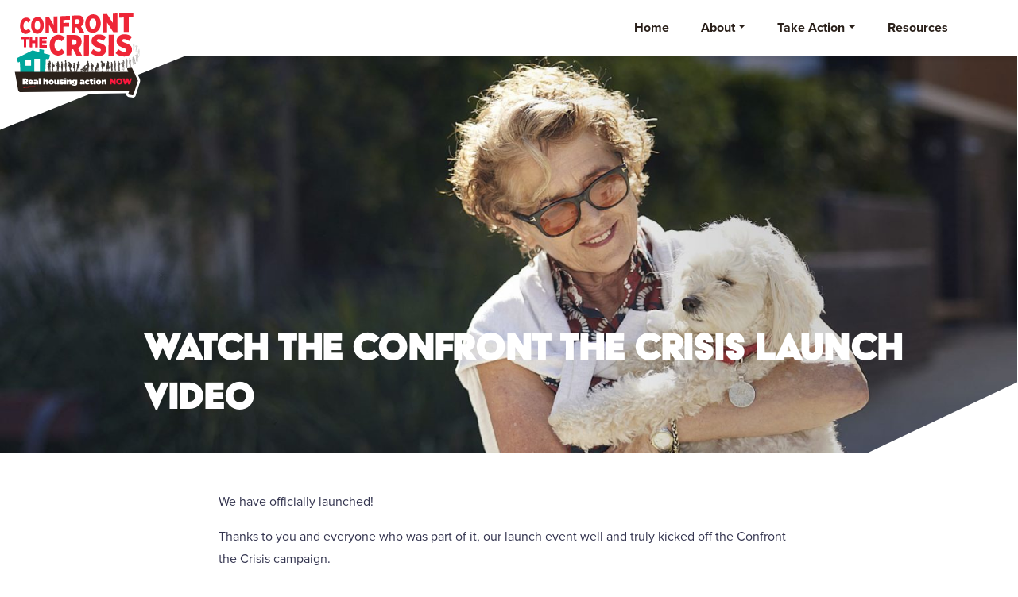

--- FILE ---
content_type: text/html; charset=UTF-8
request_url: https://confrontthecrisis.com/launch-video/
body_size: 7682
content:
<!DOCTYPE html>
<html lang="en"><head >

	<meta charset="utf-8">
    <meta http-equiv="X-UA-Compatible" content="IE=edge">
	<meta name="viewport" content="width=device-width, initial-scale=1.0">
	<meta name="google-site-verification" content="SmZ-h19lZV4Ok1-1cKCGSEgFG9XRBZTLaFVdLMSSiC8" />
	
	<meta content="index, follow, noarchive" name="robots">
	<link rel="apple-touch-icon" sizes="180x180" href="https://confrontthecrisis.com/wp-content/themes/confrontcrisis/images/apple-touch-icon.png">
	<link rel="icon" type="image/png" sizes="32x32" href="https://confrontthecrisis.com/wp-content/themes/confrontcrisis/images/favicon-32x32.png">
	<link rel="icon" type="image/png" sizes="16x16" href="https://confrontthecrisis.com/wp-content/themes/confrontcrisis/images/favicon-16x16.png">
	<link rel="manifest" href="https://confrontthecrisis.com/wp-content/themes/confrontcrisis/site.webmanifest">
    
        
    
	<meta name='robots' content='index, follow, max-image-preview:large, max-snippet:-1, max-video-preview:-1' />

	<!-- This site is optimized with the Yoast SEO plugin v26.4 - https://yoast.com/wordpress/plugins/seo/ -->
	<title>Watch the Confront the Crisis launch video - confrontthecrisis.com</title>
	<link rel="canonical" href="https://confrontthecrisis.com/launch-video/" />
	<meta property="og:locale" content="en_US" />
	<meta property="og:type" content="article" />
	<meta property="og:title" content="Watch the Confront the Crisis launch video - confrontthecrisis.com" />
	<meta property="og:description" content="We have officially launched! &nbsp; Thanks to you and everyone who was part of it, our launch event well and truly [&hellip;]" />
	<meta property="og:url" content="https://confrontthecrisis.com/launch-video/" />
	<meta property="og:site_name" content="confrontthecrisis.com" />
	<meta property="article:publisher" content="http://www.facebook.com/ConfrontTheCrisis" />
	<meta property="article:modified_time" content="2022-11-23T05:59:04+00:00" />
	<meta name="twitter:card" content="summary_large_image" />
	<meta name="twitter:label1" content="Est. reading time" />
	<meta name="twitter:data1" content="1 minute" />
	<script type="application/ld+json" class="yoast-schema-graph">{"@context":"https://schema.org","@graph":[{"@type":"WebPage","@id":"https://confrontthecrisis.com/launch-video/","url":"https://confrontthecrisis.com/launch-video/","name":"Watch the Confront the Crisis launch video - confrontthecrisis.com","isPartOf":{"@id":"https://confrontthecrisis.com/#website"},"datePublished":"2022-11-23T05:57:41+00:00","dateModified":"2022-11-23T05:59:04+00:00","breadcrumb":{"@id":"https://confrontthecrisis.com/launch-video/#breadcrumb"},"inLanguage":"en-US","potentialAction":[{"@type":"ReadAction","target":["https://confrontthecrisis.com/launch-video/"]}]},{"@type":"BreadcrumbList","@id":"https://confrontthecrisis.com/launch-video/#breadcrumb","itemListElement":[{"@type":"ListItem","position":1,"name":"Home","item":"https://confrontthecrisis.com/"},{"@type":"ListItem","position":2,"name":"Watch the Confront the Crisis launch video"}]},{"@type":"WebSite","@id":"https://confrontthecrisis.com/#website","url":"https://confrontthecrisis.com/","name":"confrontthecrisis.com","description":"Just another WordPress site","publisher":{"@id":"https://confrontthecrisis.com/#organization"},"potentialAction":[{"@type":"SearchAction","target":{"@type":"EntryPoint","urlTemplate":"https://confrontthecrisis.com/?s={search_term_string}"},"query-input":{"@type":"PropertyValueSpecification","valueRequired":true,"valueName":"search_term_string"}}],"inLanguage":"en-US"},{"@type":"Organization","@id":"https://confrontthecrisis.com/#organization","name":"confrontthecrisis.com","url":"https://confrontthecrisis.com/","logo":{"@type":"ImageObject","inLanguage":"en-US","@id":"https://confrontthecrisis.com/#/schema/logo/image/","url":"https://confrontthecrisis.com/wp-content/uploads/2022/11/confrontthecrisis.jpg","contentUrl":"https://confrontthecrisis.com/wp-content/uploads/2022/11/confrontthecrisis.jpg","width":1356,"height":951,"caption":"confrontthecrisis.com"},"image":{"@id":"https://confrontthecrisis.com/#/schema/logo/image/"},"sameAs":["http://www.facebook.com/ConfrontTheCrisis"]}]}</script>
	<!-- / Yoast SEO plugin. -->


<link rel='dns-prefetch' href='//ajax.googleapis.com' />
<link rel='dns-prefetch' href='//cdn.jsdelivr.net' />
<link rel="alternate" title="oEmbed (JSON)" type="application/json+oembed" href="https://confrontthecrisis.com/wp-json/oembed/1.0/embed?url=https%3A%2F%2Fconfrontthecrisis.com%2Flaunch-video%2F" />
<link rel="alternate" title="oEmbed (XML)" type="text/xml+oembed" href="https://confrontthecrisis.com/wp-json/oembed/1.0/embed?url=https%3A%2F%2Fconfrontthecrisis.com%2Flaunch-video%2F&#038;format=xml" />
<style id='wp-img-auto-sizes-contain-inline-css' type='text/css'>
img:is([sizes=auto i],[sizes^="auto," i]){contain-intrinsic-size:3000px 1500px}
/*# sourceURL=wp-img-auto-sizes-contain-inline-css */
</style>
<link rel='stylesheet' id='style-css' href='https://confrontthecrisis.com/wp-content/themes/confrontcrisis/style.css?ver=6.9' type='text/css' media='all' />
<link rel='stylesheet' id='awesome-css' href='https://confrontthecrisis.com/wp-content/themes/confrontcrisis/css/all.css?ver=6.9' type='text/css' media='all' />
<style id='wp-emoji-styles-inline-css' type='text/css'>

	img.wp-smiley, img.emoji {
		display: inline !important;
		border: none !important;
		box-shadow: none !important;
		height: 1em !important;
		width: 1em !important;
		margin: 0 0.07em !important;
		vertical-align: -0.1em !important;
		background: none !important;
		padding: 0 !important;
	}
/*# sourceURL=wp-emoji-styles-inline-css */
</style>
<style id='wp-block-library-inline-css' type='text/css'>
:root{--wp-block-synced-color:#7a00df;--wp-block-synced-color--rgb:122,0,223;--wp-bound-block-color:var(--wp-block-synced-color);--wp-editor-canvas-background:#ddd;--wp-admin-theme-color:#007cba;--wp-admin-theme-color--rgb:0,124,186;--wp-admin-theme-color-darker-10:#006ba1;--wp-admin-theme-color-darker-10--rgb:0,107,160.5;--wp-admin-theme-color-darker-20:#005a87;--wp-admin-theme-color-darker-20--rgb:0,90,135;--wp-admin-border-width-focus:2px}@media (min-resolution:192dpi){:root{--wp-admin-border-width-focus:1.5px}}.wp-element-button{cursor:pointer}:root .has-very-light-gray-background-color{background-color:#eee}:root .has-very-dark-gray-background-color{background-color:#313131}:root .has-very-light-gray-color{color:#eee}:root .has-very-dark-gray-color{color:#313131}:root .has-vivid-green-cyan-to-vivid-cyan-blue-gradient-background{background:linear-gradient(135deg,#00d084,#0693e3)}:root .has-purple-crush-gradient-background{background:linear-gradient(135deg,#34e2e4,#4721fb 50%,#ab1dfe)}:root .has-hazy-dawn-gradient-background{background:linear-gradient(135deg,#faaca8,#dad0ec)}:root .has-subdued-olive-gradient-background{background:linear-gradient(135deg,#fafae1,#67a671)}:root .has-atomic-cream-gradient-background{background:linear-gradient(135deg,#fdd79a,#004a59)}:root .has-nightshade-gradient-background{background:linear-gradient(135deg,#330968,#31cdcf)}:root .has-midnight-gradient-background{background:linear-gradient(135deg,#020381,#2874fc)}:root{--wp--preset--font-size--normal:16px;--wp--preset--font-size--huge:42px}.has-regular-font-size{font-size:1em}.has-larger-font-size{font-size:2.625em}.has-normal-font-size{font-size:var(--wp--preset--font-size--normal)}.has-huge-font-size{font-size:var(--wp--preset--font-size--huge)}.has-text-align-center{text-align:center}.has-text-align-left{text-align:left}.has-text-align-right{text-align:right}.has-fit-text{white-space:nowrap!important}#end-resizable-editor-section{display:none}.aligncenter{clear:both}.items-justified-left{justify-content:flex-start}.items-justified-center{justify-content:center}.items-justified-right{justify-content:flex-end}.items-justified-space-between{justify-content:space-between}.screen-reader-text{border:0;clip-path:inset(50%);height:1px;margin:-1px;overflow:hidden;padding:0;position:absolute;width:1px;word-wrap:normal!important}.screen-reader-text:focus{background-color:#ddd;clip-path:none;color:#444;display:block;font-size:1em;height:auto;left:5px;line-height:normal;padding:15px 23px 14px;text-decoration:none;top:5px;width:auto;z-index:100000}html :where(.has-border-color){border-style:solid}html :where([style*=border-top-color]){border-top-style:solid}html :where([style*=border-right-color]){border-right-style:solid}html :where([style*=border-bottom-color]){border-bottom-style:solid}html :where([style*=border-left-color]){border-left-style:solid}html :where([style*=border-width]){border-style:solid}html :where([style*=border-top-width]){border-top-style:solid}html :where([style*=border-right-width]){border-right-style:solid}html :where([style*=border-bottom-width]){border-bottom-style:solid}html :where([style*=border-left-width]){border-left-style:solid}html :where(img[class*=wp-image-]){height:auto;max-width:100%}:where(figure){margin:0 0 1em}html :where(.is-position-sticky){--wp-admin--admin-bar--position-offset:var(--wp-admin--admin-bar--height,0px)}@media screen and (max-width:600px){html :where(.is-position-sticky){--wp-admin--admin-bar--position-offset:0px}}
/*wp_block_styles_on_demand_placeholder:697a684915f4c*/
/*# sourceURL=wp-block-library-inline-css */
</style>
<style id='classic-theme-styles-inline-css' type='text/css'>
/*! This file is auto-generated */
.wp-block-button__link{color:#fff;background-color:#32373c;border-radius:9999px;box-shadow:none;text-decoration:none;padding:calc(.667em + 2px) calc(1.333em + 2px);font-size:1.125em}.wp-block-file__button{background:#32373c;color:#fff;text-decoration:none}
/*# sourceURL=/wp-includes/css/classic-themes.min.css */
</style>
<link rel='stylesheet' id='theme-css-css' href='https://confrontthecrisis.com/wp-content/themes/confrontcrisis/dist/bundle.5b2f3509.css' type='text/css' media='all' />
<link rel='stylesheet' id='wp-block-paragraph-css' href='https://confrontthecrisis.com/wp-includes/blocks/paragraph/style.min.css?ver=6.9' type='text/css' media='all' />
<script type="text/javascript" src="https://ajax.googleapis.com/ajax/libs/jquery/3.5.1/jquery.min.js?ver=3.5.1" id="jquery-js"></script>
<link rel="https://api.w.org/" href="https://confrontthecrisis.com/wp-json/" /><link rel="alternate" title="JSON" type="application/json" href="https://confrontthecrisis.com/wp-json/wp/v2/pages/354" /><link rel="EditURI" type="application/rsd+xml" title="RSD" href="https://confrontthecrisis.com/xmlrpc.php?rsd" />
<link rel='shortlink' href='https://confrontthecrisis.com/?p=354' />
		<style type="text/css" id="wp-custom-css">
			p.rego_hide {display: none;}

#wrapper {
    position: relative
}		</style>
		    
    <!-- HTML5 Shim and Respond.js IE8 support of HTML5 elements and media queries -->
    <!-- WARNING: Respond.js doesn't work if you view the page via file:// -->
    <!--[if lt IE 9]>
      <script src="https://oss.maxcdn.com/html5shiv/3.7.2/html5shiv.min.js"></script>
      <script src="https://oss.maxcdn.com/respond/1.4.2/respond.min.js"></script>
    <![endif]-->
    
	<!--[if lt IE 9]>
	<link rel="stylesheet" type="text/css" charset="utf-8" media="all" href="https://confrontthecrisis.com/wp-content/themes/confrontcrisis/css/ie8.css" />
	<![endif]-->   
	
<link rel="stylesheet" href="https://use.typekit.net/zya6rym.css">
	
 <link
    rel="stylesheet"
    href="https://cdnjs.cloudflare.com/ajax/libs/animate.css/4.1.1/animate.min.css"
/>


<!-- Google tag (gtag.js) -->
<script async src="https://www.googletagmanager.com/gtag/js?id=G-2QBJY03GNB"></script>
<script>
  window.dataLayer = window.dataLayer || [];
  function gtag(){dataLayer.push(arguments);}
  gtag('js', new Date());

  gtag('config', 'G-2QBJY03GNB');
</script>
	
</head>
    
  <body class="wp-singular page-template page-template-page_about page-template-page_about-php page page-id-354 wp-embed-responsive wp-theme-confrontcrisis">
  
<!-- begin wrapper -->
 <div id="wrapper" class="wrapperhome">

<!-- begin header -->

<div id="header" class="header						
lo-shadow">
	
	<div class="nav-wrap">
		
		<nav class="navbar navbar-expand-lg navbar-light" role="navigation">
    <!-- Brand and toggle get grouped for better mobile display -->
			
			<div id="logo" class="logo-pc">
				<a href="https://confrontthecrisis.com/">
					<img src="https://confrontthecrisis.com/wp-content/themes/confrontcrisis/images/confrontthecrisis.svg">
				</a>
			</div>
			
			<div class="navbar-toggler menu-btn" data-toggle="collapse" data-target="#bs-example-navbar-collapse-1" aria-controls="bs-example-navbar-collapse-1" aria-expanded="false" aria-label="Toggle navigation">
			  	<div class="menu-btn__burger"></div>
			</div>
			
			

			
		<div id="bs-example-navbar-collapse-1" class="collapse navbar-collapse"><ul id="menu-main-menu" class="nav navbar-nav ml-auto"><li itemscope="itemscope" itemtype="https://www.schema.org/SiteNavigationElement" id="menu-item-23" class="menu-item menu-item-type-post_type menu-item-object-page menu-item-home menu-item-23 nav-item"><a title="Home" href="https://confrontthecrisis.com/" class="nav-link">Home</a></li>
<li itemscope="itemscope" itemtype="https://www.schema.org/SiteNavigationElement" id="menu-item-25" class="menu-item menu-item-type-post_type menu-item-object-page menu-item-has-children dropdown menu-item-25 nav-item"><a title="About" href="#" data-toggle="dropdown" aria-haspopup="true" aria-expanded="false" class="dropdown-toggle nav-link" id="menu-item-dropdown-25">About</a>
<ul class="dropdown-menu" aria-labelledby="menu-item-dropdown-25" role="menu">
	<li itemscope="itemscope" itemtype="https://www.schema.org/SiteNavigationElement" id="menu-item-258" class="menu-item menu-item-type-post_type menu-item-object-page menu-item-258 nav-item"><a title="About Confront the Crisis" href="https://confrontthecrisis.com/about/" class="dropdown-item">About Confront the Crisis</a></li>
	<li itemscope="itemscope" itemtype="https://www.schema.org/SiteNavigationElement" id="menu-item-257" class="menu-item menu-item-type-post_type menu-item-object-page menu-item-257 nav-item"><a title="Our three-point action plan" href="https://confrontthecrisis.com/policy-asks/" class="dropdown-item">Our three-point action plan</a></li>
	<li itemscope="itemscope" itemtype="https://www.schema.org/SiteNavigationElement" id="menu-item-440" class="menu-item menu-item-type-post_type menu-item-object-page menu-item-440 nav-item"><a title="Confront the Crisis store" href="https://confrontthecrisis.com/store/" class="dropdown-item">Confront the Crisis store</a></li>
	<li itemscope="itemscope" itemtype="https://www.schema.org/SiteNavigationElement" id="menu-item-343" class="menu-item menu-item-type-post_type menu-item-object-page menu-item-privacy-policy menu-item-343 nav-item"><a title="Privacy Policy" href="https://confrontthecrisis.com/privacy-policy/" class="dropdown-item">Privacy Policy</a></li>
</ul>
</li>
<li itemscope="itemscope" itemtype="https://www.schema.org/SiteNavigationElement" id="menu-item-22" class="menu-item menu-item-type-post_type menu-item-object-page menu-item-has-children dropdown menu-item-22 nav-item"><a title="Take Action" href="#" data-toggle="dropdown" aria-haspopup="true" aria-expanded="false" class="dropdown-toggle nav-link" id="menu-item-dropdown-22">Take Action</a>
<ul class="dropdown-menu" aria-labelledby="menu-item-dropdown-22" role="menu">
	<li itemscope="itemscope" itemtype="https://www.schema.org/SiteNavigationElement" id="menu-item-608" class="menu-item menu-item-type-post_type menu-item-object-page menu-item-608 nav-item"><a title="Register for the Day of Action!" href="https://confrontthecrisis.com/?page_id=401" class="dropdown-item">Register for the Day of Action!</a></li>
	<li itemscope="itemscope" itemtype="https://www.schema.org/SiteNavigationElement" id="menu-item-149" class="menu-item menu-item-type-post_type menu-item-object-page menu-item-149 nav-item"><a title="Share your story" href="https://confrontthecrisis.com/share-your-story/" class="dropdown-item">Share your story</a></li>
	<li itemscope="itemscope" itemtype="https://www.schema.org/SiteNavigationElement" id="menu-item-150" class="menu-item menu-item-type-post_type menu-item-object-page menu-item-150 nav-item"><a title="Sign the petition" href="https://confrontthecrisis.com/petition/" class="dropdown-item">Sign the petition</a></li>
	<li itemscope="itemscope" itemtype="https://www.schema.org/SiteNavigationElement" id="menu-item-537" class="menu-item menu-item-type-custom menu-item-object-custom menu-item-537 nav-item"><a title="Buy a t-shirt" href="https://www.redbubble.com/i/t-shirt/Confont-the-Crisis-by-CHIANSW/132057649.6IBXU" class="dropdown-item">Buy a t-shirt</a></li>
</ul>
</li>
<li itemscope="itemscope" itemtype="https://www.schema.org/SiteNavigationElement" id="menu-item-24" class="menu-item menu-item-type-post_type menu-item-object-page menu-item-24 nav-item"><a title="Resources" href="https://confrontthecrisis.com/resources/" class="nav-link">Resources</a></li>
</ul></div>	
		
			<div class="nav-items">
				<div id="header-social" class="header-social">
					<a href="https://www.facebook.com/ConfrontTheCrisis" class="fb-share"><i aria-hidden="true" class="fab fa-facebook-square fa-lg" title="See us on Facebook"></i>
						<span class="sr-only">See us on Facebook</span>
					</a>
				</div>
				</div>
			
		</nav>
		
	</div>
       
</div><!-- END Header -->


 


	

<main id="page-content" class="page-content">



<div class="container-fluid page-hero">
		<div class="page-image img-center">
			  <img width="1920" height="960" src="https://confrontthecrisis.com/wp-content/uploads/2022/11/CTC-lg-hero-amanda-with-her-dog.jpg" class="attachment-full size-full" alt="" decoding="async" fetchpriority="high" srcset="https://confrontthecrisis.com/wp-content/uploads/2022/11/CTC-lg-hero-amanda-with-her-dog.jpg 1920w, https://confrontthecrisis.com/wp-content/uploads/2022/11/CTC-lg-hero-amanda-with-her-dog-300x150.jpg 300w, https://confrontthecrisis.com/wp-content/uploads/2022/11/CTC-lg-hero-amanda-with-her-dog-1024x512.jpg 1024w, https://confrontthecrisis.com/wp-content/uploads/2022/11/CTC-lg-hero-amanda-with-her-dog-768x384.jpg 768w, https://confrontthecrisis.com/wp-content/uploads/2022/11/CTC-lg-hero-amanda-with-her-dog-1536x768.jpg 1536w" sizes="(max-width: 1920px) 100vw, 1920px" />	
		</div>
	
		<div id="page-hero-elements" class="page-hero-elements">
			<div class="container" style="position: relative;">
				<div id="hero-text" class="hero-h1">
					<h1>Watch the Confront the Crisis launch video</h1>
				</div>
				</div>	
		</div>
		<div class="top-angle-hm"><img src="https://confrontthecrisis.com/wp-content/themes/confrontcrisis/images/header-angle-white.svg" alt="" /></div>
</div>
	
<article>

<!-- begin content -->
	
<div id="section-intro" class="container-fluid section-intro">		
	<div class="container">
		<div class="row">
			
			

			<div class="col-12 col-md-8 offset-md-2"> 
				
			
			
<p>We have officially launched! &nbsp;</p>



<p>Thanks to you and everyone who was part of it, our launch event well and truly kicked off the Confront the Crisis campaign. &nbsp;</p>



<p>Hosted by “proud houso kid” and journalist Sarah Harris, the event featured heart-wrenching, honest stories from people who have lived experience of the housing crisis. &nbsp;</p>



<p>We also had an incredible line up of experts, including Dr Angela Jackson from Impact Economics, the Chair of Community Housing Industry Association NSW Michele Adair, CEO of Evolve Housing Lyall Gorman, CEO of Homes North Maree McKenzie and CEO of Homelessness NSW Trina Jones. &nbsp;</p>



<p>If you missed it live, check out the recording of our campaign launch below.</p>



<figure class="wp-block-embed is-type-video is-provider-youtube wp-block-embed-youtube wp-embed-aspect-16-9 wp-has-aspect-ratio"><div class="wp-block-embed__wrapper">
<iframe title="Confront the Crisis campaign launch" width="500" height="281" src="https://www.youtube.com/embed/vwCaVZrUdg8?feature=oembed" frameborder="0" allow="accelerometer; autoplay; clipboard-write; encrypted-media; gyroscope; picture-in-picture; web-share" referrerpolicy="strict-origin-when-cross-origin" allowfullscreen></iframe>
</div></figure>

				
				
			</div>
			
		</div>
		</div>
		
		<div class="about-chart-bg"><img src="https://confrontthecrisis.com/wp-content/themes/confrontcrisis/images/queue_strip_blue.svg" alt="" /></div>
		
</div>
	
</article>
</main>

<script>
	
	$('#exampleModal').on('show.bs.modal', function (event) {
  var button = $(event.relatedTarget) // Button that triggered the modal
  var recipient = button.data('whatever') // Extract info from data-* attributes
  // If necessary, you could initiate an AJAX request here (and then do the updating in a callback).
  // Update the modal's content. We'll use jQuery here, but you could use a data binding library or other methods instead.
  var modal = $(this)
  modal.find('.modal-title').text('New message to ' + recipient)
  modal.find('.modal-body input').val(recipient)
})
	
</script>
    



<!-- begin footer -->
<footer>

<div class="ftwrap-outer">
<div class="container-fluid ftwrap-inner">
<div class="container">
	<div class="row main-row">

            <div class="col-md-3 profile-ft">
				<div class="logo-ft">
														<img src="https://confrontthecrisis.com/wp-content/uploads/2022/10/confrontthecrisis-rev.svg" alt="" />
									</div>
				
				
				
			</div>

            <div class="col-md-4">
				<p style="margin-top: 0;">© 2022 | Community Housing Industry Association NSW</p>
				<p class="sm-p">Authorised by M.Degotardi. Community Housing Industry Association NSW, Suite 5/619 Elizabeth St, Redfern NSW 2016</p>
			</div>
			
			<div class="col-md-3 footer-nav">
				<h2>Contact us</h2>
				<p><a class="c-link" href="mailto:info@confrontthecrisis.com" target="_blank" rel="noopener noreferrer" data-stringify-link="mailto:info@confrontthecrisis.com" data-sk="tooltip_parent" aria-expanded="false" data-remove-tab-index="true">info@confrontthecrisis.com</a></p>
				<p><a href="/privacy-policy/">Privacy </a></p>
				
			</div>
			
			<div class="col-md-2 social-logos">
					<a href="https://www.facebook.com/ConfrontTheCrisis" class="li-share" style="margin-right: 5px;"><i aria-hidden="true" class="fab fa-facebook-square fa-2x" title="Share on facebook"></i>
					<span class="sr-only">Share on Linkedin</span>
					</a>
			</div>
	</div> <!-- end row -->

</div> <!-- end container -->
</div>
	
<div class="container-fluid ftwrap-lowerpanel">	
	<div class="container">
		<div class="row">
				<div class="col-12">
			</div>
		</div>
	</div>
</div>
	
</div><!-- end container-fluid -->

</footer><!-- end footer -->

</div><!-- end wrapper -->

<a id="scroll-to-top" title="Back To Top" class="scroll-to-top" href="#">
<span class=" " aria-hidden="true">
	<i class="fas fa-arrow-up"></i></span>
<span class="sr-only">Error:</span>
</a>

<script type="speculationrules">
{"prefetch":[{"source":"document","where":{"and":[{"href_matches":"/*"},{"not":{"href_matches":["/wp-*.php","/wp-admin/*","/wp-content/uploads/*","/wp-content/*","/wp-content/plugins/*","/wp-content/themes/confrontcrisis/*","/*\\?(.+)"]}},{"not":{"selector_matches":"a[rel~=\"nofollow\"]"}},{"not":{"selector_matches":".no-prefetch, .no-prefetch a"}}]},"eagerness":"conservative"}]}
</script>
<script type="text/javascript" src="https://cdn.jsdelivr.net/npm/popper.js@1.16.1/dist/umd/popper.min.js" id="popper-js"></script>
<script type="text/javascript" src="https://cdn.jsdelivr.net/npm/bootstrap@4.6.0/dist/js/bootstrap.min.js" id="bootstrap4-js"></script>
<script type="text/javascript" src="https://confrontthecrisis.com/wp-content/themes/confrontcrisis/js/jquery.scrollTo.js" id="scrollTo-js"></script>
<script type="text/javascript" src="https://confrontthecrisis.com/wp-content/themes/confrontcrisis/js/scroll.js" id="scroll-js"></script>
<script type="text/javascript" src="https://confrontthecrisis.com/wp-content/plugins/page-links-to/dist/new-tab.js?ver=3.3.7" id="page-links-to-js"></script>
<script type="text/javascript" src="https://confrontthecrisis.com/wp-content/themes/confrontcrisis/dist/bundle.5b2f3509.js" id="theme-js-js"></script>
<script id="wp-emoji-settings" type="application/json">
{"baseUrl":"https://s.w.org/images/core/emoji/17.0.2/72x72/","ext":".png","svgUrl":"https://s.w.org/images/core/emoji/17.0.2/svg/","svgExt":".svg","source":{"concatemoji":"https://confrontthecrisis.com/wp-includes/js/wp-emoji-release.min.js?ver=6.9"}}
</script>
<script type="module">
/* <![CDATA[ */
/*! This file is auto-generated */
const a=JSON.parse(document.getElementById("wp-emoji-settings").textContent),o=(window._wpemojiSettings=a,"wpEmojiSettingsSupports"),s=["flag","emoji"];function i(e){try{var t={supportTests:e,timestamp:(new Date).valueOf()};sessionStorage.setItem(o,JSON.stringify(t))}catch(e){}}function c(e,t,n){e.clearRect(0,0,e.canvas.width,e.canvas.height),e.fillText(t,0,0);t=new Uint32Array(e.getImageData(0,0,e.canvas.width,e.canvas.height).data);e.clearRect(0,0,e.canvas.width,e.canvas.height),e.fillText(n,0,0);const a=new Uint32Array(e.getImageData(0,0,e.canvas.width,e.canvas.height).data);return t.every((e,t)=>e===a[t])}function p(e,t){e.clearRect(0,0,e.canvas.width,e.canvas.height),e.fillText(t,0,0);var n=e.getImageData(16,16,1,1);for(let e=0;e<n.data.length;e++)if(0!==n.data[e])return!1;return!0}function u(e,t,n,a){switch(t){case"flag":return n(e,"\ud83c\udff3\ufe0f\u200d\u26a7\ufe0f","\ud83c\udff3\ufe0f\u200b\u26a7\ufe0f")?!1:!n(e,"\ud83c\udde8\ud83c\uddf6","\ud83c\udde8\u200b\ud83c\uddf6")&&!n(e,"\ud83c\udff4\udb40\udc67\udb40\udc62\udb40\udc65\udb40\udc6e\udb40\udc67\udb40\udc7f","\ud83c\udff4\u200b\udb40\udc67\u200b\udb40\udc62\u200b\udb40\udc65\u200b\udb40\udc6e\u200b\udb40\udc67\u200b\udb40\udc7f");case"emoji":return!a(e,"\ud83e\u1fac8")}return!1}function f(e,t,n,a){let r;const o=(r="undefined"!=typeof WorkerGlobalScope&&self instanceof WorkerGlobalScope?new OffscreenCanvas(300,150):document.createElement("canvas")).getContext("2d",{willReadFrequently:!0}),s=(o.textBaseline="top",o.font="600 32px Arial",{});return e.forEach(e=>{s[e]=t(o,e,n,a)}),s}function r(e){var t=document.createElement("script");t.src=e,t.defer=!0,document.head.appendChild(t)}a.supports={everything:!0,everythingExceptFlag:!0},new Promise(t=>{let n=function(){try{var e=JSON.parse(sessionStorage.getItem(o));if("object"==typeof e&&"number"==typeof e.timestamp&&(new Date).valueOf()<e.timestamp+604800&&"object"==typeof e.supportTests)return e.supportTests}catch(e){}return null}();if(!n){if("undefined"!=typeof Worker&&"undefined"!=typeof OffscreenCanvas&&"undefined"!=typeof URL&&URL.createObjectURL&&"undefined"!=typeof Blob)try{var e="postMessage("+f.toString()+"("+[JSON.stringify(s),u.toString(),c.toString(),p.toString()].join(",")+"));",a=new Blob([e],{type:"text/javascript"});const r=new Worker(URL.createObjectURL(a),{name:"wpTestEmojiSupports"});return void(r.onmessage=e=>{i(n=e.data),r.terminate(),t(n)})}catch(e){}i(n=f(s,u,c,p))}t(n)}).then(e=>{for(const n in e)a.supports[n]=e[n],a.supports.everything=a.supports.everything&&a.supports[n],"flag"!==n&&(a.supports.everythingExceptFlag=a.supports.everythingExceptFlag&&a.supports[n]);var t;a.supports.everythingExceptFlag=a.supports.everythingExceptFlag&&!a.supports.flag,a.supports.everything||((t=a.source||{}).concatemoji?r(t.concatemoji):t.wpemoji&&t.twemoji&&(r(t.twemoji),r(t.wpemoji)))});
//# sourceURL=https://confrontthecrisis.com/wp-includes/js/wp-emoji-loader.min.js
/* ]]> */
</script>

</body>

</html>



--- FILE ---
content_type: text/css
request_url: https://confrontthecrisis.com/wp-content/themes/confrontcrisis/style.css?ver=6.9
body_size: 1775
content:
/*Theme Name: confrontcrisis
Description: Boostrap 4
Author: 
Author URI:
*/

@import url('bootstrap/css/bootstrap.min.css');
@import url('css/slick-theme.css');
@import url('css/animate.css');

/* RESET

-------------------------------------------*/

/* MAIN STYLES */


#header {
    padding: 0;
    position: relative;
}

@media (min-width: 992px) {

/* #header {
	padding: 15px 0 15px; height: 75px;
} */
	
}


/* Flexmenu nav */


.fm-container {
    background-color: #fff;
	Background-image: none;
	border: none;
	margin-right: auto;
	margin-left: auto;

}

.lo-shadow {box-shadow: 0px 5px 5px 0px rgba(0,0,0,.1);}	


/* */



.wp-block-separator {color: #f1ecea;
margin-top: 15px;
border: none;
border-top: 4px solid #f1ecea;
margin-bottom: 20px;}

	
/* TYPOGRAPHY */	

/*  Tables */

/* Tables */

table {
	border-collapse: collapse;
	border-spacing: 0;

}

table.privacy-table td {
	padding: 10px;

}

table.core-table {border: 1px solid #bbb;}
table.core-table td, table.core-table th {
    border-top: 1px solid #ddd;
    padding: 4px 8px;
}

table.core-table.col-rules td, table.core-table.col-rules th {
    border: 1px solid #ddd;
}

table.core-table td.rev-row {color: #fff; background-color: #008850;}

table.core-table td.rev-row-lf {color: #fff; background-color: #073536}

table.core-table tr.grey-row {background-color: #e7e7e7;}


.wp-block-table.core-table table {border: none;}
.wp-block-table.core-table table td, .wp-block-table.core-table table th {
    border-top: 1px solid #ddd;
    padding: 8px 8px;
}
.wp-block-table.core-table table thead {background:#008752;}
.wp-block-table.core-table table thead th {color: #fff; font-weight: 400;}
.wp-block-table.core-table table tr.red-text-highlight td {color: #cf2e2e;}

.contentTable
{
	border: 0;
	margin: 0 0 15px;
}

th, td
{
	vertical-align: top;
	text-align: left;
}

.contentTable th,
#read_only_order_list th
{
	text-align: left;
	padding: 8px 2% !important;
	background: #008752;
	color: #fff;
	font-weight: bold;
	border: 1px solid #fff;
}
#read_only_order_list th a
{
	color: #fff;
}

.contentTable td,
#read_only_order_list td
{
	text-align: left;
	padding: 8px 2% !important;
	background: #e7e4e4;
	border: 1px solid #fff;
}

.contentTable tr.grey-row td {background: #d3d2d2;}


/* STRUCTURE */

#header.headerlevel {
	/*border-bottom-width: 1px;
	border-bottom-style: solid;
	border-bottom-color: #CCC;*/
	padding: 2% 0;
	margin: 0 2%;
	background-image: url(images/L1bg.png);
	background-repeat: repeat-x;
	background-position: center bottom;
}

/*  navigation */

/* Header Social */

/* SIDEBAR ELEMENTS*/

/* IMAGES */

.colLeft .postItem img.alignnone {width:  auto; height: auto; float: left; padding-right: 10px; margin-bottom: 10px; clear: left; margin-top: 10px;}

.colLeft .postItem img.alignleft {width:  100%; height: auto; float: left; padding-right: 10px; margin-bottom: 10px; clear: left; margin-top: 10px;}

.colLeft .postItem .wp-caption.alignleft {width: 50%; height: auto; float: left; padding-right: 10px; margin-bottom: 10px; clear: left;}

.colLeft .postItem img.alignright {width:  100%; height: auto; float: right; padding-left: 10px; margin-bottom: 10px; margin-top: 10px; clear: left;}
.colLeft .postItem img.alignright.sm {width:  25%;}

.colLeft .postItem .wp-caption.alignright {width:  50%; height: auto; float: right; padding-left: 10px; margin-bottom: 10px; clear: right;}

.colLeft .postItem .wp-caption p { line-height: 125%; margin-top: 5px;}

.colLeft .postItem img.aligncenter {width:  100%; height: auto; padding: 0; margin-bottom: 10px; clear: left;}

.colLeft .postItem hr.hr-clear {clear: both; margin: 2% 0;}

.colLeft .postItem hr.hr-clear-trans {clear: both; margin: 1% 0; border: none;}

/* non responsine (small) images - assign '-noresp' after alignright/left class*/

.colLeft.page img.act-img-pc {display: none;}

.colLeft.page img.alignnone {width:  auto; max-height: 100%; float: left; padding-right: 10px; margin-bottom: 10px; margin-top: 10px; clear: left;}

.colLeft.page img.alignleft {width:  100%; height: auto; float: left; padding-right: 10px; margin-bottom: 10px; clear: left; margin-top: 10px;}

.colLeft.page .wp-caption.alignleft {width:  50%; height: auto; float: left; padding-right: 10px; margin-bottom: 10px; clear: left;}

.colLeft.page img.alignright {width:  100%; height: auto; float: right; padding-left: 10px; margin-bottom: 10px; clear: left; margin-top: 10px;}
.colLeft.page img.alignright.sm {width:  25%;}

.colLeft.page .wp-caption.alignright {width:  50%; height: auto; float: right; padding-left: 10px; margin-bottom: 10px; clear: right;}

.colLeft.page .wp-caption p { line-height: 125%; margin-top: 5px;}

.colLeft.page img.aligncenter {width: 100%; height: auto; padding: 0; margin-bottom: 10px; clear: left;}

.colLeft.page hr.hr-clear {clear: both; margin: 2% 0;}

.colLeft.page hr.hr-clear-trans {clear: both; margin: 1% 0; border: none;}

.colLeft.page hr.hr-generic {clear: both; margin: 3% 0; height: 4px;
    color: #008752;
    background: #008752;
    font-size: 0;
    border: 0;}
		
/* non responsine (small) images - assign '-noresp' after alignright/left class*/

.colLeft.page img.alignleft-noresp {width:  auto; height: auto; float: left; padding-right: 10px; margin-bottom: 10px; clear: left;}

.colLeft.page .wp-caption.alignleft-noresp {width:  auto; height: auto; float: left; padding-right: 10px; margin-bottom: 10px; clear: left;}

.colLeft.page img.alignright-noresp {width:  auto; height: auto; float: right; padding-left: 10px; margin-bottom: 10px; clear: left;}

.colLeft.page .wp-caption.alignright-noresp {width: auto; height: auto; float: right; padding-left: 10px; margin-bottom: 10px; clear: right;}

.wp-caption .wp-caption-text,
.entry-caption,
.gallery-caption {
	color: #220e10;
	font-size: 18px;
	font-style: italic;
	font-weight: 300;
}

img.wp-smiley,
.rsswidget img {
	border: 0;
	border-radius: 0;
	box-shadow: none;
	margin-bottom: 0;
	margin-top: 0;
	padding: 0;
}

.wp-caption.alignleft + ul,
.wp-caption.alignleft + ol  {
	list-style-position: inside;
}



/* FORM STYLES */


/* GRAVITY FORMS GENERIC gforms */



#wrapper .gform_wrapper {
	margin: 0 0 40px;
	overflow: hidden;
	margin-bottom: 0;
}

#wrapper .gform_wrapper .gform_heading {margin: 5px 0 10px; width: 100%;}

/*#wrapper .gform_wrapper .top_label .gfield_label {
    float: left;
    width: 200px;
}*/

#wrapper .gform_wrapper .top_label input.medium {
  	border: 1px solid #CCCCCC;
    height: 26px;
    padding: 4px;
	border-radius: 4px 4px 4px 4px;
	margin-bottom: 2%;
}

#wrapper .gform_wrapper .top_label input.medium:focus {
    box-shadow: 0 0 5px #007EFF;
}

#wrapper .gform_wrapper .top_label .gfield_checkbox input {
	background-image: none;
	border: none;
}

#wrapper .gform_wrapper .top_label .gfield_label.postcode {
	margin-top: 0px!important;
}


#wrapper .gform_wrapper ul.gfield_checkbox, .gform_wrapper ul.gfield_radio {
    margin: 0;
    padding: 0;
}

#wrapper .gform_wrapper .gfield_checkbox li label, .gform_wrapper .gfield_radio li label {
    display: inline-block;
    font-size: 12px;
    line-height: 26px;
    margin: 0 0 0 20px;
    padding: 0;
    vertical-align: top;
    width: auto;
}

/* END GRAVITY FORMS */


/* Youtube responsive*/

.video-wrappper {
    position: relative;
    padding-bottom: 56.25%;
	margin-top: 10px;
    padding-top: 30px; height: 0; overflow: hidden;
}

.video-wrappper iframe,
.video-wrappper object,
.video-wrappper embed {
    position: absolute;
    top: 0;
    left: 0;
    width: 100%;
    height: 100%;
} /* See more at: http://avexdesigns.com/responsive-youtube-embed/#sthash.En2wgxy3.dpuf */

.question-show {display: none;}

.question-show.active {display: block;}

/* END CORE STYLES */

/* Trans to scss */

/* End style sheet */






--- FILE ---
content_type: text/css
request_url: https://confrontthecrisis.com/wp-content/themes/confrontcrisis/dist/bundle.5b2f3509.css
body_size: 8775
content:
body,html{font-size:100%}body{color:#4d4d4d;font-size:1rem;font-family:proxima-nova,-apple-system,BlinkMacSystemFont,Segoe UI,Roboto,Oxygen-Sans,Ubuntu,Cantarell,Helvetica Neue,sans-serif;font-weight:400;line-height:1.8}#wrapper,body{background:#fff}#wrapper{max-width:1890px;margin:0 auto}@media (min-width:1890px){#wrapper{border-left:1px solid #ccc;border-right:1px solid #ccc}}a{color:#1e8bbe;text-decoration:none}a:hover{text-decoration:underline}a:focus,a:hover{color:#154454}b,strong{font-weight:700}p{margin:1rem 0}@media (max-width:768px){p{font-size:.85rem}}em{font-style:italic}img{max-width:100%;height:auto}blockquote{background-color:#f3f3f3;border:1px solid #ccc;padding:10px 20px;border-radius:8px;margin:1.5rem 0}blockquote.quote{color:#154454;text-align:center;padding:8px 15px}blockquote.quote:after,blockquote.quote:before{color:rgba(21,68,84,.5);display:inline-block;vertical-align:bottom;font-size:6em;position:relative;line-height:.5}blockquote.quote:before{content:open-quote;top:.25em}blockquote.quote:after{content:close-quote;top:.25em}blockquote.quote p,blockquote p{font-size:1.2rem}blockquote p{margin-top:.5rem}blockquote cite{font-size:.9rem;font-style:italic;display:block}@media (min-width:992px){blockquote.quote{font-size:1.5rem;padding:10px 25px}blockquote.quote p{font-size:1.5rem}}h1{color:#ed0241;margin:1rem 0 .5rem;font-size:2rem;line-height:1.2;font-family:acier-bat-solid,-apple-system,BlinkMacSystemFont,Segoe UI,Roboto,Oxygen-Sans,Ubuntu,Cantarell,Helvetica Neue,sans-serif;font-weight:400;letter-spacing:-.05rem}@media (min-width:992px){h1{font-size:3rem}}h2{margin:2rem 0 1rem;font-size:1.875em;letter-spacing:-.01rem}h2,h3{color:#ed0241;line-height:1.1;font-family:acier-bat-solid,-apple-system,BlinkMacSystemFont,Segoe UI,Roboto,Oxygen-Sans,Ubuntu,Cantarell,Helvetica Neue,sans-serif;font-weight:400}h3{font-size:1.25em;margin:.75em 0 .25em}h4{color:#2b211b;font-size:1.1em;line-height:1;font-family:acier-bat-solid,-apple-system,BlinkMacSystemFont,Segoe UI,Roboto,Oxygen-Sans,Ubuntu,Cantarell,Helvetica Neue,sans-serif;font-weight:400}@media (min-width:768px){h2{font-size:2.25em}h3{font-size:1.8em}}@media (min-width:992px){h4{font-size:1.3em}}footer .ftwrap-outer .ftwrap-inner{background-color:#2b211b;padding:2.5rem 0 1rem}footer .ftwrap-outer .ftwrap-lowerpanel{background-color:rgba(43,33,27,.8);padding:.5rem 0 1rem}footer .ftwrap-outer .ftwrap-lowerpanel p{font-size:.7rem;line-height:1.1}footer .row{text-align:center;color:#fff}footer .row a{color:hsla(0,0%,100%,.75);text-decoration:underline}footer .row a:hover{color:#f2a905;text-decoration:none}footer .row p{font-size:.85rem}footer .row p.sm-p{font-size:.7rem;line-height:1.1}footer .row h2{color:rgba(237,2,65,.9);font-size:1em;margin:0 0 8px;font-weight:700;line-height:1.6}footer .row ul li a{line-height:200%;text-decoration:none}footer .row ul li a:hover{text-decoration:underline}footer .row .profile-ft{margin-bottom:1rem}footer .row .profile-ft .logo-ft{text-align:center}footer .row .profile-ft .logo-ft img{max-width:220px;height:auto}@media (min-width:768px){footer .row .profile-ft .logo-ft{text-align:left}footer .row .profile-ft .logo-ft img{max-width:160px}}footer .row .contact-us-ft{margin-bottom:1rem}footer .row .contact-us-ft p{line-height:1.1}footer .row .footer-nav{margin-bottom:1rem}footer .row .footer-nav ul{padding-left:0}footer .row .footer-nav ul li{list-style:none}footer .row .footer-nav ul li a{font-weight:600}footer .row .social-logos{margin-bottom:1rem}@media (min-width:768px){footer .row{padding-left:0;padding-right:0;text-align:left}}.footer-supporters{background:#fff;margin:30px -15px 50px;border-radius:6px;min-height:100px;display:block}.footer-supporters .supporter-logo{width:31%;padding:0 15px;display:inline-block;float:none;vertical-align:top}.footer-supporters .supporter-logo img{width:100%;height:auto;padding-right:4%}@media (min-width:594px){.footer-supporters .supporter-logo{width:19%}}@media (min-width:1200px){.footer-supporters .supporter-logo{width:13.78%}}::-moz-selection{color:#000;background:#f9ca3e}::selection{color:#000;background:#f9ca3e}footer .row a.li-share{text-decoration:none}footer .row a.li-share:hover{color:#f2a905}footer .row a.li-share:active{color:#fff}footer .row a.tw-share{text-decoration:none}footer .row a.tw-share.twitter-on{display:inline-block}footer .row a.tw-share:hover{color:#f2a905}footer .row a.tw-share:active{color:#fff}#scroll-to-top{color:#fff;background:rgba(0,0,0,.2) none repeat scroll 0 0;border-radius:3px;bottom:20px;opacity:0;padding:15px 20px;position:fixed;right:20px;text-decoration:none;-ms-transform:scale(0);transform:scale(0);transition:all .2s ease 0s;z-index:100}#scroll-to-top .vantage-icon-arrow-up{color:hsla(0,0%,100%,.2);display:block;font-size:18px;height:18px;width:18px}#scroll-to-top.displayed{opacity:1!important;-ms-transform:scale(1);transform:scale(1)}a#scroll-to-top{color:#fff;text-decoration:none}.header{background:#fff}.navbar{-ms-flex-direction:row-reverse;flex-direction:row-reverse}@media (min-width:992px){#header{z-index:10;width:100%}#header.home-header{position:absolute;Top:0;width:100%;background:transparent}#header .navbar{height:70px;-ms-flex-pack:justify;justify-content:space-between;-ms-flex-direction:row;flex-direction:row}}.nav-items .header-social{display:none}@media (min-width:992px){.nav-items .header-social{display:inline-block;margin:0 .5rem 0 1rem}.nav-items .header-social a{padding:0 .25rem;color:hsla(0,0%,100%,.7)}.nav-items .header-social a:hover{color:#fff;text-decoration:none}}.menu-ft ul{margin:.4rem 0;padding-left:0}.menu-ft ul#mymenu{display:block}.menu-ft ul#mymenu li{list-style:none;padding:.2rem 0}.menu-ft ul#mymenu li a{text-transform:none;font-weight:400;color:#fff;font-size:.85rem}#header #logo{transition:all .3s ease-out;position:absolute;top:0;left:-1px;z-index:1}#header #logo.logo-pc{background:url("/wp-content/themes/confrontcrisis/images/logo-panel-slope.svg") 0 0 no-repeat;background-size:contain;width:320px;padding:1rem 1rem 0;height:375px}@media (min-width:992px){#header #logo.logo-pc{width:28%;padding:1rem 1rem 0;height:135px}#header #logo.logo-pc a img{height:auto;width:40%}}@media (min-width:1200px){#header #logo.logo-pc{width:32%;padding:1rem 1rem 0;height:235px}#header #logo.logo-pc a img{height:auto;width:43%}}#header #logo a img{height:auto;width:43%}@media (min-width:992px){#header.home-header #logo.logo-pc{background:url("/wp-content/themes/confrontcrisis/images/logo-panel-slope.svg") 0 0 no-repeat;background-size:contain;width:60%;padding:3rem 3rem 0;height:375px}#header.home-header #logo.logo-pc a img{height:auto;width:38%}}.scroll-to-top i{color:#fff}.scroll-to-top i:hover{color:#3f6673}@media (max-width:992px){.navbar-expand-lg .navbar-nav{margin-left:auto!important;position:relative;z-index:2;text-align:center}}@media (min-width:992px){.navbar-expand-lg .navbar-nav .menu-item{padding-right:.25rem;padding-left:.25rem}}@media (max-width:991px){.navbar-expand-lg .navbar-nav .menu-item:last-child .nav-link{border-bottom:none}}.navbar-expand-lg .navbar-nav .menu-item .nav-link{color:#2b211b;font-weight:600}@media (max-width:991px){.navbar-expand-lg .navbar-nav .menu-item .nav-link{padding-top:.75rem;padding-bottom:.75rem;border-bottom:1px solid #f0ede9}}@media (min-width:992px){.navbar-expand-lg .navbar-nav .menu-item .nav-link{font-size:.85rem;padding-right:.5rem;padding-left:.5rem;border-bottom:none}}@media (min-width:1280px){.navbar-expand-lg .navbar-nav .menu-item .nav-link{font-size:1rem;padding-right:1rem;padding-left:1rem}}.navbar-expand-lg .navbar-nav .menu-item .nav-link:hover{color:#ed0241;font-weight:600}@media (min-width:992px){.navbar-expand-lg .navbar-nav .menu-item .nav-link:hover{color:#fff;background:#ed0241;border-radius:6px;font-weight:600}}.navbar-expand-lg .navbar-nav .menu-item .current-menu-item .nav-link,.navbar-expand-lg .navbar-nav .menu-item .current-menu-item .nav-link:hover{color:#fff;background:#3f6673;border-radius:6px}.navbar-expand-lg .navbar-nav .menu-item .dropdown-menu{background:#ed0241;padding:.25rem 0;left:5px;border:none}.navbar-expand-lg .navbar-nav .menu-item .dropdown-menu li{padding-right:0;padding-left:0}.navbar-expand-lg .navbar-nav .menu-item .dropdown-menu li:last-child a{border-bottom:none}.navbar-expand-lg .navbar-nav .menu-item .dropdown-menu li a{color:#fff;border-bottom:1px solid hsla(0,0%,100%,.3)}@media (max-width:991px){.navbar-expand-lg .navbar-nav .menu-item .dropdown-menu li a{padding:.75rem 1.5rem}}.navbar-expand-lg .navbar-nav .menu-item .dropdown-menu li a:hover{background:#bf0938}.navbar-expand-lg .navbar-nav .menu-item .dropdown-toggle:focus-visible{border:none}@media (min-width:992px){.home-header .navbar-expand-lg .navbar-nav .menu-item .nav-link{color:#fff}.home-header .navbar-expand-lg .navbar-nav .menu-item .nav-link:hover{color:#fff;background:#ed0241}}.menu-btn{padding:0;position:relative;display:-ms-flexbox;display:flex;-ms-flex-pack:center;justify-content:center;-ms-flex-align:center;align-items:center;width:40px;height:40px;cursor:pointer;transition:all .5s ease-in-out;z-index:2}.menu-btn__burger,.menu-btn__burger:after,.menu-btn__burger:before{width:24px;height:3px;background:#999;border-radius:2px;transition:all .5s ease-in-out}.menu-btn__burger:after,.menu-btn__burger:before{content:"";position:absolute}.menu-btn__burger:before{-ms-transform:translateY(-8px);transform:translateY(-8px)}.menu-btn__burger:after{-ms-transform:translateY(8px);transform:translateY(8px)}.menu-btn.open .menu-btn__burger{-ms-transform:translateX(-24px);transform:translateX(-24px);background:transparent;box-shadow:none}.menu-btn.open .menu-btn__burger:before{-ms-transform:rotate(45deg) translate(17px,-17px);transform:rotate(45deg) translate(17px,-17px)}.menu-btn.open .menu-btn__burger:after{-ms-transform:rotate(-45deg) translate(17px,17px);transform:rotate(-45deg) translate(17px,17px)}.st4{stroke-dasharray:1291.3961181640625;stroke-dashoffset:1291.3961181640625;animation:dash 13s linear forwards;animation-delay:2s}.st4,.st5{opacity:.8}.st5{stroke-dasharray:1290.3807373046875;stroke-dashoffset:1290.3807373046875;animation:dash 12s linear forwards;animation-delay:2s}.st6{stroke-dasharray:1291.3961181640625;stroke-dashoffset:1291.3961181640625;animation:dash 13s linear forwards;animation-delay:1s}.st6,.st7{opacity:.8}.st7{stroke-dasharray:1290.3807373046875;stroke-dashoffset:1290.3807373046875;animation:dash 12s linear forwards;animation-delay:1s}.st0{fill:none}.st1{fill:none;stroke:#afafaf;stroke-width:.5;stroke-miterlimit:10;stroke-dasharray:3.9847,3.9847}.st2{fill:none;stroke:#afafaf;stroke-miterlimit:10;stroke-dasharray:3.9847,3.9847}.st3{fill:none;stroke:#afafaf;stroke-miterlimit:10}.st4{fill:none;stroke:#036fb8;stroke-width:2.25;stroke-linecap:round;stroke-linejoin:bevel;stroke-miterlimit:10}@media (min-width:480px){.st4{stroke-width:1.25}}.st5{fill:none;stroke:#024968;stroke-width:2.25;stroke-linecap:round;stroke-linejoin:bevel;stroke-miterlimit:10}@media (min-width:480px){.st5{stroke-width:1.25}}.st6{fill:none;stroke:#036fb8;stroke-width:2.25;stroke-linecap:round;stroke-linejoin:bevel;stroke-miterlimit:10}@media (min-width:480px){.st6{stroke-width:1.25}}.st7{fill:none;stroke:#ce4141;stroke-width:2.25;stroke-linecap:round;stroke-linejoin:bevel;stroke-miterlimit:10}@media (min-width:480px){.st7{stroke-width:1.25}}.subscribe svg{display:block;height:100%;width:100%;position:absolute;top:0;left:0;overflow:visible}.subscribe figure.pie-large{position:absolute;bottom:-2rem;right:8rem;display:block;height:250px;margin:0 auto;width:250px}@media (min-width:480px){.subscribe figure.pie-large{right:10rem}}.subscribe figure.pie-large circle{fill:transparent;stroke-width:31.8309886184;stroke-dasharray:0,0,0,100;stroke-dashoffset:25;animation:pie1 9s infinite ease both}.subscribe figure.pie-large circle.pie1{stroke:hsla(0,0%,100%,.12)}.subscribe figure.pie-large circle.pie2{stroke:hsla(0,0%,100%,.18);animation-name:pie2}.subscribe figure.pie-large circle.pie3{stroke:hsla(0,0%,100%,.31);animation-name:pie3}.subscribe figure.pie-large circle.pie4{stroke:hsla(0,0%,100%,.4);animation-name:pie4}@keyframes pie1{50%,to{stroke-dasharray:40,60,0,0}}@keyframes pie2{50%,to{stroke-dasharray:0,40,30,30}}@keyframes pie3{50%,to{stroke-dasharray:0,70,20,10}}@keyframes pie4{50%,to{stroke-dasharray:0,90,10,0}}.subscribe figure.pie-small{position:absolute;bottom:9rem;right:1rem;display:block;height:120px;margin:0 auto;width:120px}@media (min-width:480px){.subscribe figure.pie-small{right:2rem}}.subscribe figure.pie-small circle{fill:transparent;stroke-width:31.8309886184;stroke-dasharray:0,0,0,100;stroke-dashoffset:25;animation:pie5 8s 1s infinite ease both}.subscribe figure.pie-small circle.pie5{stroke:hsla(0,0%,100%,.08)}.subscribe figure.pie-small circle.pie6{stroke:hsla(0,0%,100%,.15);animation-name:pie6}.subscribe figure.pie-small circle.pie7{stroke:hsla(0,0%,100%,.25);animation-name:pie7}.subscribe figure.pie-small circle.pie8{stroke:hsla(0,0%,100%,.31);animation-name:pie8}.subscribe figure.pie-small circle.pie9{stroke:hsla(0,0%,100%,.4);animation-name:pie9}@keyframes pie5{50%,to{stroke-dasharray:30,70,0,0}}@keyframes pie6{50%,to{stroke-dasharray:0,30,20,50}}@keyframes pie7{50%,to{stroke-dasharray:0,50,30,20}}@keyframes pie8{50%,to{stroke-dasharray:0,80,10,10}}@keyframes pie9{50%,to{stroke-dasharray:0,90,10,0}}.bar-chart figure{position:absolute;bottom:0;right:2rem;display:block;height:350px;margin:0 auto;width:350px}.bar-chart figure svg{display:block;height:100%;width:100%;position:absolute;bottom:-2rem;left:0;overflow:visible}.bar-chart figure svg .st11{opacity:1;stroke-dasharray:55.70000457763672;stroke-dashoffset:55.70000457763672;animation:dash 3s linear forwards}.bar-chart figure svg .st12{opacity:1;stroke-dasharray:69.60000610351562;stroke-dashoffset:69.60000610351562;animation:dash 3s linear forwards}.bar-chart figure svg .st13{opacity:1;stroke-dasharray:140.10000610351562;stroke-dashoffset:140.10000610351562;animation:dash 3s linear forwards}.bar-chart figure svg .st14{opacity:1;stroke-dasharray:95.80000305175781;stroke-dashoffset:95.80000305175781;animation:dash 3s linear forwards}.bar-chart figure svg .st15{opacity:1;stroke-dasharray:16;stroke-dashoffset:16;animation:dash 2s linear forwards}@keyframes dash{to{stroke-dashoffset:0}}.bar-chart figure svg .flag{opacity:0;animation-duration:10s;animation-iteration-count:infinite;animation-fill-mode:forwards;animation-delay:2s}.bar-chart figure svg .move-up{animation-name:moveup;animation-timing-function:ease}@keyframes moveup{0%{transform:translateY(0);opacity:0}30%{transform:translateY(-90px);opacity:1}90%{transform:translateY(-90px);opacity:1}to{transform:translateY(0);opacity:0}}#story-animation{opacity:0}#story-animation.reveal{opacity:1}@keyframes fadeInUpSmall{0%{opacity:0;transform:translate3d(0,25%,0)}to{opacity:1;transform:translateZ(0)}}.animate__fadeInUpSmall{animation-name:fadeInUpSmall}.header-search{position:absolute;right:1rem;top:.75rem}@media (min-width:992px){.header-search{position:relative;right:0;top:0}}.header-search.is-active{border:.125rem solid red}.header-search-form{position:relative;padding-left:.125rem}.header-search-field{transition:visibility .25s ease-out,width .25s ease-out,opacity .25s ease-out;width:0;border-radius:4px;border:.0625rem solid #757575;-webkit-appearance:none;padding:0;visibility:hidden;opacity:0;color:#666}.header-search-field:-ms-input-placeholder{color:#666;opacity:.6}.header-search-field::placeholder{color:#666;opacity:.6}.header-search-field:focus{outline:none}.header-search-field::-ms-clear{display:none}.header-search-is-active .header-search-field{width:12rem;padding:.125rem .625rem;visibility:visible;opacity:1;transition-delay:0s}.header-search-submit{border:0;width:1.875rem;height:1.875rem;background:url("/wp-content/themes/cef2022/images/iconSearch-grey.svg") 50% no-repeat;text-indent:-999rem;border-radius:.3125rem;transition:background-color .2s;outline:none}.header-search-submit:focus,.header-search-submit:hover{background:url("/wp-content/themes/cef2022/images/iconSearch-pur-alt-1.svg") 50% no-repeat}.header-search-reset{border-radius:50%;height:1.25rem;width:1.25rem;padding:0;position:absolute;right:2.375rem;top:.4525rem;border:0;background-color:#154454;display:none}.header-search-reset:focus,.header-search-reset:hover{background-color:#f2a905;outline:none}.header-search-reset svg{width:.6rem;height:1.2rem;padding-top:.15rem;vertical-align:top}.header-search-is-active .header-search-reset{display:block}.gform_wrapper .donate-main .gform_wrapper .donate-main .top_label select.medium,.gform_wrapper .donate-main .ginput_complex .ginput_left,.gform_wrapper .donate-main .ginput_complex .ginput_right,.gform_wrapper .donate-main .top_label input.medium{width:100%}.gform_wrapper .donate-main li.hidden_label input{margin-top:0}.gform_wrapper .donate-main .gform_wrapper .donate-main h3,.gform_wrapper .donate-main h3.gform_title{color:#6e3294;font-size:2rem;text-align:center}@media (min-width:992px){.gform_wrapper .donate-main .gform_wrapper .donate-main h3,.gform_wrapper .donate-main h3.gform_title{font-size:2.75rem}}.gform_wrapper .donate-main .top_label li ul.gfield_radio{width:100%;overflow:hidden;text-align:center}.gform_wrapper .donate-main .gfield_radio li{width:6rem;height:5.25rem;display:inline-block}.gform_wrapper .donate-main .gfield_radio li input{border:0;clip:rect(0 0 0 0);height:1px;margin:-1px;overflow:hidden;padding:0;position:absolute;width:1px}.gform_wrapper .donate-main .gfield_radio li input:checked+label,.gform_wrapper .donate-main .gfield_radio li input:focus+label,.gform_wrapper .donate-main .gfield_radio li input:hover+label{background-color:#027dbb;color:#fff}.gform_wrapper .donate-main .gfield_radio li label{text-align:center;color:#027dbb;margin:0;cursor:pointer;font-size:1.3rem;background-color:#fff;border-radius:50%;width:5rem;height:5rem;display:inline-block;line-height:4.625rem;border:.125rem solid #027dbb;transition:all .2s ease-in}.gform_wrapper .donate-main .gfield_radio li label:focus,.gform_wrapper .donate-main .gfield_radio li label:hover{background-color:#027dbb;color:#fff}.gform_wrapper .donate-main .gfield_radio li label#label_1_6_4{font-size:1rem;line-height:1}.hero-slider .slick-slide{position:relative}.hero-slider img{width:100%;display:inline-block}.hero-slider .slide-text-wrap{width:100%;padding:4%;background:rgba(0,0,0,.5)}.hero-slider .slide-text-wrap h2{color:#fff;font-size:1.2rem;margin-top:0;margin-bottom:.5rem;height:50px}@media (min-width:667px){.hero-slider .slick-slide .slide-text-wrap{position:absolute;bottom:0;padding:2% 4%}.hero-slider .slick-slide .slide-text-wrap h2{font-size:1.6rem;height:auto}}.hero-slider .slick-prev{left:25px;z-index:1}.hero-slider .slick-next{right:25px;z-index:1}@media (min-width:992px){.hero-slider .slick-slide .slide-text-wrap{position:absolute;bottom:0;padding:2% 4%}.hero-slider .slick-slide .slide-text-wrap h2{font-size:2rem}.hero-slider .slick-next,.hero-slider .slick-prev{width:40px;height:40px}.hero-slider .slick-next:before,.hero-slider .slick-prev:before{font-size:40px}}.hero-wrap{max-height:600px;overflow:hidden}@media (min-width:1380px){.hero-slider .slick-slide{max-height:600px}}.slick-slider{position:relative;display:none;box-sizing:border-box;-webkit-touch-callout:none;-webkit-user-select:none;-moz-user-select:none;-ms-user-select:none;user-select:none;-ms-touch-action:pan-y;touch-action:pan-y;-webkit-tap-highlight-color:transparent}.slick-list,.slick-slider.slick-initialized{display:block}.slick-list{position:relative;overflow:hidden;margin:0;padding:0}.slick-list:focus{outline:none}.slick-list.dragging{cursor:pointer;cursor:hand}.slick-slider .slick-list,.slick-slider .slick-track{-ms-transform:translateZ(0);transform:translateZ(0)}.slick-track{position:relative;left:0;top:0;display:block;margin-left:auto;margin-right:auto}.slick-track:after,.slick-track:before{content:"";display:table}.slick-track:after{clear:both}.slick-loading .slick-track{visibility:hidden}.slick-slide{float:left;height:100%;min-height:1px;display:none}[dir=rtl] .slick-slide{float:right}.slick-slide img{display:block}.slick-slide.slick-loading img{display:none}.slick-slide.dragging img{pointer-events:none}.slick-initialized .slick-slide{display:block}.slick-loading .slick-slide{visibility:hidden}.slick-vertical .slick-slide{display:block;height:auto;border:1px solid transparent}.slick-arrow.slick-hidden{display:none}main.hm-main{position:relative;padding-bottom:0}.top-angle-hm{display:none}@media (min-width:992px){.top-angle-hm{display:block;position:absolute;bottom:-1px;right:-1px;width:190px;height:auto;z-index:10}}.pic-shade{display:none}@media (min-width:992px){.pic-shade{display:block;width:100%;height:150px;position:absolute;bottom:0;background-image:linear-gradient(180deg,transparent,70%,rgba(0,0,0,.3))}}.about-chart-bg{position:absolute;bottom:-3px;right:-1px;width:100%;height:auto}@media (min-width:992px){.about-chart-bg{display:block}}.footer-cross-hm{display:none}@media (min-width:992px){.footer-cross-hm{display:block;position:absolute;top:-5.25rem;left:0;width:100px;height:auto}}.footer-cross-rt{display:none}@media (min-width:992px){.footer-cross-rt{display:block;position:absolute;top:-1.25rem;right:0;width:auto;height:auto}}.home-hero{background:#f0ede9;min-height:200px;padding:0;position:relative}@media (min-width:992px){.home-hero{min-height:400px;overflow:hidden}}.home-hero .hero-elements{padding:1rem;background:#bf0938}@media (min-width:992px){.home-hero .hero-elements{width:100%;position:absolute;bottom:1rem;left:0;background:transparent}}.home-hero .hero-elements .hm-text{width:100%}@media (min-width:992px){.home-hero .hero-elements .hm-text{width:50%}}.home-hero .hero-elements .hm-text h1{font-size:2.25rem;color:#fff;font-weight:400;letter-spacing:0;line-height:1}@media (min-width:992px){.home-hero .hero-elements .hm-text h1{font-size:2.75rem}}@media (min-width:1280px){.home-hero .hero-elements .hm-text h1{font-size:3.333rem}}.home-hero .hero-elements .hm-text h2{font-size:1.5rem;line-height:.95}@media (min-width:992px){.home-hero .hero-elements .hm-text h2{font-size:2rem}}@media (min-width:1280px){.home-hero .hero-elements .hm-text h2{font-size:2.5rem}}.home-hero .hero-elements .hm-text .scroll-arrow-hm{display:none}@media (min-width:992px){.home-hero .hero-elements .hm-text .scroll-arrow-hm{display:block;max-height:40px}}.home-hero .hm-page-image{height:200px}@media (min-width:992px){.home-hero .hm-page-image{height:calc(89vh - 70px);min-height:500px}}@media (min-width:1280px){.home-hero .hm-page-image{min-height:600px}}.home-hero .hm-page-image img{height:100%;-o-object-fit:cover;object-fit:cover;-o-object-position:center;object-position:center;width:100%}.intro-panel{color:#fff;background:#ed0241;padding:2rem 0;position:relative}@media (min-width:992px){.intro-panel{padding:3rem 0 4rem}}.intro-panel h2{color:#fff;margin-top:0}@media (min-width:992px){.intro-panel h2{font-size:3.333rem;margin-bottom:0}.intro-panel h2:before{content:url("/wp-content/themes/confrontcrisis/images/pet_arrow.svg");position:absolute;left:-300px;top:5px;width:300px}}.intro-panel h4{color:#2b211b;font-weight:400;margin-bottom:1.5rem;padding:0 1rem}@media (min-width:768px){.intro-panel h4{padding:0}}.intro-panel h4.h4-highlight{display:inline-block;border-radius:0;margin-top:2rem;padding:.5rem 2rem;margin:0 auto;font-weight:700;font-size:1.3rem}@media (min-width:768px){.intro-panel h4.h4-highlight{border-bottom:3px solid hsla(0,0%,100%,.5);padding:.5rem 0}}@media (min-width:992px){.intro-panel h4.h4-highlight{font-size:1.45rem}}.intro-panel h4.h4-chevron{margin:0 0 .5rem}.intro-panel h4.h4-chevron i{color:#e482b3;font-size:1.4rem}.intro-panel p{color:#fff}.intro-panel p a:last-child:after{padding-left:.25rem;font-size:.85rem;display:inline-block;font-style:normal;font-variant:normal;text-rendering:auto;-webkit-font-smoothing:antialiased;font-family:Font Awesome\ 5 Free;font-weight:900;content:"\F061"}@media (max-width:575px){.intro-panel .about-hm{padding-left:30px;padding-right:30px}}.intro-panel .about-hm a{color:hsla(0,0%,100%,.8);text-decoration:underline}.intro-panel .about-hm a:hover{color:#fff;text-decoration:none}.intro-panel .intro-btns{margin-top:2rem}.campaign-intro{color:#32334e;background:#f0ede9;padding-top:12rem;padding-bottom:2rem}.campaign-intro .campaign-title h2{margin-bottom:2rem}.campaign-quotes .quote-row{background:#44c9b5}.campaign-quotes .quote-row:nth-child(2){background:#ed0241}@media (min-width:992px){.campaign-quotes .quote-row:nth-child(2){-ms-flex-direction:row-reverse;flex-direction:row-reverse}}@media (min-width:992px) and (min-width:1280px){.campaign-quotes .quote-row:nth-child(2) .quote-text .quote-wrap{padding:0 4rem 0 27%}}.campaign-quotes .quote-row:nth-child(2) p a{background:#44c9b5}.campaign-quotes .quote-row:nth-child(2) p a:hover{background:#00a69c;text-decoration:none}.campaign-quotes .quote-row:nth-child(3){background:#2b211b}@media (min-width:992px){.campaign-quotes .quote-row:nth-child(4){-ms-flex-direction:row-reverse;flex-direction:row-reverse}}@media (min-width:992px) and (min-width:1280px){.campaign-quotes .quote-row:nth-child(4) .quote-text .quote-wrap{padding:0 4rem 0 27%}}.campaign-quotes .quote-row .quote-text{padding:0;display:-ms-flexbox;display:flex;-ms-flex-align:center;align-items:center}@media (min-width:992px){.campaign-quotes .quote-row .quote-text{-ms-flex:0 0 calc(50% + 20px);flex:0 0 calc(50% + 20px);max-width:calc(50% + 20px)}}.campaign-quotes .quote-row .quote-text .quote-wrap{padding:2rem}@media (min-width:992px){.campaign-quotes .quote-row .quote-text .quote-wrap{padding:0 4rem}}@media (min-width:1280px){.campaign-quotes .quote-row .quote-text .quote-wrap{padding:0 27% 0 4rem}}.campaign-quotes .quote-row .quote-text .quote-wrap h2{font-size:2.25rem;line-height:.95;color:#fff;margin:.5rem 0}@media (min-width:1280px){.campaign-quotes .quote-row .quote-text .quote-wrap h2{font-size:2.75rem}}.campaign-quotes .quote-row .quote-text .quote-wrap h2.quote-stat{font-size:2.75rem;line-height:.85;display:inline-block;background:#fff;color:#ed0241;padding:.5rem .75rem;margin-bottom:0;border-radius:4px;line-height:.9}@media (min-width:1280px){.campaign-quotes .quote-row .quote-text .quote-wrap h2.quote-stat{font-size:3.5rem}}.campaign-quotes .quote-row .quote-img{padding:0;height:400px}@media (min-width:992px){.campaign-quotes .quote-row .quote-img{-ms-flex:0 0 calc(50% - 20px);flex:0 0 calc(50% - 20px);max-width:calc(50% - 20px)}}.campaign-quotes .quote-row .quote-img img{height:100%;width:100%;-o-object-fit:cover;object-fit:cover;-o-object-position:center;object-position:center}.campaign-quotes .quote-row p a{display:inline-block;background:#ed0241;color:#fff;padding:.5rem .65rem;border-radius:8px;min-width:180px;text-align:center}.campaign-quotes .quote-row p a:hover{background:#bf0938;text-decoration:none}.campaign-change .icon-row,.campaign-change .queue_image{margin-bottom:1rem}.campaign-change .icon-wrap{padding:0 3rem 1rem}@media (min-width:575px){.campaign-change .icon-wrap{padding:0}}.campaign-change .icon-wrap img{padding:0 3rem}@media (min-width:575px){.campaign-change .icon-wrap img{padding:0}}.campaign-change .icon-wrap .icon_txt{line-height:1.2}.campaign-change .icon-link{font-size:1.15rem;background-color:#ed0241}.campaign-change .icon-link:hover{background-color:#bf0938}@media (min-width:992px){.campaign-change h3{font-size:2rem}}main{position:relative}.page-content .page-simple{padding:3rem 15px 7rem}.page-hero{background:#f0ede9;min-height:200px;padding:0;position:relative}@media (min-width:992px){.page-hero{min-height:300px;overflow:hidden}}.page-hero .page-hero-elements{padding:1rem;background:#ed0241}@media (min-width:992px){.page-hero .page-hero-elements{width:100%;padding:1rem;position:absolute;bottom:1rem;left:0;background:transparent;z-index:20}}.page-hero .page-hero-elements .hero-h1{width:100%}@media (min-width:992px){.page-hero .page-hero-elements .hero-h1{width:100%}}.page-hero .page-hero-elements .hero-h1 h1{font-size:2rem;color:#fff;font-weight:600;letter-spacing:0}@media (min-width:992px){.page-hero .page-hero-elements .hero-h1 h1{font-size:3.25rem}}.page-hero .page-image{height:200px}@media (min-width:992px){.page-hero .page-image{height:500px}}.page-hero .page-image img{height:100%;-o-object-fit:cover;object-fit:cover;-o-object-position:center;object-position:center;width:100%}.page-hero .page-image.img-top img{-o-object-position:top;object-position:top}.page-hero .page-image.img-center img{-o-object-position:center;object-position:center}.page-hero .page-image.img-bottom img{-o-object-position:bottom;object-position:bottom}@media (min-width:992px){.page-template-page_about .hero-h1 h1{padding-left:6rem}}.arrow-overlay{position:relative;width:100%;background:#3f6673}@media (min-width:992px){.arrow-overlay{position:absolute;height:550px;bottom:-50px;left:0;width:60%;background:transparent url("/wp-content/themes/healthyclimate/images/hero-bg-arrow.svg") 100% 100% no-repeat;background-size:cover;z-index:1;display:-ms-flexbox;display:flex;-ms-flex-align:center;align-items:center;-ms-flex-pack:right;justify-content:right;padding-right:4rem}}.section-intro{color:#32334e;padding-top:2rem;padding-bottom:6rem;position:relative}.section-intro .section-intro-title h2{margin-bottom:2rem}.about-intro{padding-top:1.5rem;padding-bottom:1rem}@media (min-width:992px){.about-intro{padding-top:6rem}}.about-intro .campaign-icons{padding:1.5rem 0 .5rem}.about-intro .campaign-icons .icon-wrap{padding-bottom:1rem}.campaign-asks{background:#fff;padding-top:2rem;padding-bottom:2rem}.campaign-asks .campaign-asks-title{margin-bottom:2rem}.campaign-asks .ask-col{display:-ms-flexbox;display:flex;margin-bottom:1.5rem}.campaign-asks .ask-col .icon-ask-number{width:auto;margin-top:7px}.campaign-asks .ask-col .icon-ask-number p{color:#fff;margin:0 1rem 0 0;background:#e482b3;width:30px;height:30px;line-height:30px;border-radius:50%}.campaign-asks .ask-col .icon-rule-wrap{display:-ms-flexbox;display:flex;border-top:1px dashed #ccc}.campaign-asks .ask-col .icon-rule-wrap .icon-ask-text{width:75%}.campaign-asks .ask-col .icon-rule-wrap .icon-ask-text p{margin:0;text-align:left;padding-top:.5rem}.campaign-asks .ask-col .icon-rule-wrap .icon-ask-text p a{text-decoration:underline}.campaign-asks .ask-col .icon-rule-wrap .icon-ask-text p a:hover{text-decoration:none}.campaign-asks .ask-col .icon-rule-wrap .icon-ask-image{width:25%}.action-panel{background:#44c9b5;margin-bottom:1rem;border-radius:.25rem;padding:2rem}@media (min-width:1170px){.action-panel{padding:2rem 4rem 1rem;margin-top:-12rem}}.action-panel .priv-text{font-size:.85rem;color:#32334e}.action-panel .priv-text a{color:hsla(0,0%,100%,.8);text-decoration:underline}.action-panel .priv-text a:hover{color:#fff;text-decoration:none}.down-title-wrap{position:absolute;left:50%;-ms-transform:translate(-50%);transform:translate(-50%);top:0}.down-title-wrap .down-title-arrow{background:transparent url("/wp-content/themes/healthyclimate/images/arrow-panel-down.svg") bottom no-repeat;background-size:cover;height:320px;padding:1rem 2rem;display:-ms-flexbox;display:flex;-ms-flex-align:center;align-items:center;-ms-flex-pack:center;justify-content:center}.down-title-wrap .down-title-arrow.down-crim{background:transparent url("/wp-content/themes/healthyclimate/images/arrow-panel-down-crim.svg") bottom no-repeat;background-size:cover}@media (min-width:420px) and (max-width:767px){.down-title-wrap .down-title-arrow{padding:1rem 5.5rem}}@media (min-width:992px){.down-title-wrap .down-title-arrow{padding:0 5rem 1rem;height:620px}}.down-title-wrap .down-title-arrow H1{color:#fff;text-align:center;margin-top:0}@media (min-width:992px){.down-title-wrap .down-title-arrow H1{margin-top:-3rem}}@media (min-width:992px){h2.h2-arrow:before{content:url("/wp-content/themes/healthyclimate/images/text-arrow.svg");position:absolute;left:-70px;top:40px;width:70px;height:auto}}h2.h2-arrow-ctr img{display:none}@media (min-width:992px){h2.h2-arrow-ctr img{display:inline-block;width:70px;height:auto}}@media (min-width:992px){p.p-arrow:before{content:url("/wp-content/themes/healthyclimate/images/text-arrow.svg");position:absolute;left:-70px;top:.9rem;width:70px;height:auto}}.social-btns{margin-top:1rem;margin-bottom:1rem}.campaign-icons-sb{background:rgba(68,201,181,.2);padding:15px 30px;border-radius:.25rem;border:1px solid #44c9b5}.campaign-icons-sb .h3-icon-sb{font-size:1.4rem;text-align:left;margin-bottom:1rem;margin-left:-15px;font-weight:700}.campaign-icons-sb .icon-wrap-sb{display:-ms-flexbox;display:flex;-ms-flex-align:center;align-items:center;margin-bottom:1rem}.campaign-icons-sb .icon-wrap-sb a.img-link{width:35%;padding-right:1rem}.campaign-icons-sb .icon-wrap-sb p{width:65%}.camp-ask-index{background:#3f6673}.camp-ask-index .camp-ask-index-wrap{height:150px;position:relative}@media (min-width:560px){.camp-ask-index .camp-ask-index-wrap{height:250px}}.camp-ask-index .camp-ask-index-wrap .ask-index-left{display:-ms-flexbox;display:flex;-ms-flex-align:center;align-items:center}.camp-ask-index .camp-ask-index-wrap .ask-index-left h1{text-align:left;color:#fff;margin:0}.camp-ask-index .camp-ask-index-wrap .ask-index-right .page-image{position:absolute;top:0;right:0;width:100%;margin:1rem 0}@media (min-width:992px){.camp-ask-index .camp-ask-index-wrap .ask-index-right .page-image{margin:1.5rem 0}}.footer-ellipse{display:none}@media (min-width:992px){.footer-ellipse{display:block;position:absolute;bottom:-107px;left:50%;-ms-transform:translate(-50%);transform:translate(-50%);width:200px;height:auto}}.top-ellipse{display:none}@media (min-width:992px){.top-ellipse{display:block;position:absolute;bottom:-85px;left:0;width:90px;height:auto}}.news-panel{position:relative}.news-panel .vid-ellipse{display:none}@media (min-width:992px){.news-panel .vid-ellipse{display:block;position:absolute;top:-70px;left:0;width:190px;height:auto}}.scroll-btn-wrap .btn-scroll{display:inline-block;margin:0 auto}@media (min-width:768px){.scroll-btn-wrap .btn-scroll{display:none}}.people{background:#154454;padding:1rem}@media (min-width:992px){.people{padding:4rem 2rem}}.people h2{margin-top:1rem;margin-bottom:2rem;color:#fff}@media (min-width:992px){.people h2{margin-top:0}}.people .people-wrap{margin-bottom:1rem}.people .people-wrap img{padding:.5rem 6rem;border-radius:50%}@media (min-width:570px){.people .people-wrap img{padding:0 1rem}}.people .people-wrap p{color:#fff;margin-bottom:0}.people .people-wrap p:nth-child(3){font-size:.85rem;line-height:1.2}.people .content-col .people-content{background:#fff;color:#154454;padding:1rem;border-radius:4px}.people .content-col .people-content p{margin-bottom:0}.people .content-col .people-content p:nth-child(3){font-size:.85rem;line-height:1.2}.partners{background:#fff;padding:1rem}@media (min-width:992px){.partners{padding:4rem 2rem}}@media (min-width:992px){.partners h2{margin-top:0}}@media (min-width:992px){.partners h2,.partners p{text-align:center}}@media (min-width:992px){.page-hero .page-image.feed-archive{height:350px}}.page-hero .page-image.feed-archive.img-top img{-o-object-position:top;object-position:top}.page-hero .page-image.feed-archive.img-center img{-o-object-position:center;object-position:center}.page-hero .page-image.feed-archive.img-bottom img{-o-object-position:bottom;object-position:bottom}.excerpthm p{line-height:1.2;margin-top:.25rem}.cat-links{margin:0 0 2rem;text-transform:uppercase}@media (min-width:992px){.cat-links{text-align:center}}span.cat-feed-link a{color:#1e8bbe;text-decoration:none}span.cat-feed-link a:hover{color:#154454;text-decoration:underline}span.cat-feed-link a:focus{color:#154454}.page-media-wrap{position:relative;background:#fff;padding-top:2rem;padding-bottom:2rem}@media (min-width:992px){.page-media-wrap{padding-top:4rem;padding-bottom:4rem}}.page-media-wrap h2{margin:0 0 2rem}@media (min-width:992px){.page-media-wrap h2{text-align:center}}.page-media-wrap .media-tag{color:#f2a905;font-size:1.0625rem;font-weight:600;margin:0}.page-media-wrap .itemContent{margin-bottom:1.5rem;padding-top:.5rem}.page-media-wrap .itemContent:hover{background:hsla(0,0%,100%,.6);border-radius:4px}.page-media-wrap .itemContent h3{font-size:1.5rem;color:#154454;font-weight:400;margin-bottom:.5rem}.page-media-wrap .itemContent h3 a,.page-media-wrap .itemContent p{color:#2b211b}.page-media-wrap .itemContent .excerpthm{color:#757575;font-size:.85rem;line-height:1.4;margin-bottom:.5rem}.page-media-wrap .itemContent .meta{color:#154454;font-size:.85rem;border-bottom:2px solid rgba(68,201,181,.5)}.page-media-wrap .itemContent .meta span:first-child{text-transform:uppercase}.page-media-wrap .med-links a:after{content:" | "}.page-media-wrap .med-links a:last-child:after{content:" "}.page-work-wrap{background:#fff;padding-top:2rem;padding-bottom:2rem}@media (min-width:992px){.page-work-wrap{background:#fff url("/wp-content/themes/cef2022/images/swoosh_1.svg") bottom no-repeat;padding-top:4rem;padding-bottom:3rem}}.page-work-wrap h2{color:#ed0241;margin:0 0 2rem}@media (min-width:992px){.page-work-wrap h2{text-align:center}}.page-work-wrap .single-cat-title{color:#ed0241;margin-top:0;margin-bottom:2.5rem;text-align:left}.page-work-wrap .cat-links.med-links span.cat-feed-link a{color:#1e8bbe}.page-work-wrap .cat-links.med-links span.cat-feed-link a:after{content:" ";color:#fff}.page-work-wrap .cat-links.med-links span.cat-feed-link a:last-child:after{content:" "}.page-work-wrap .cat-links.med-links span.cat-feed-link span.divider{color:#2b211b}.page-work-wrap .cat-links.med-links span.cat-feed-link span.divider:last-child{color:#fff}.page-work-wrap .itemContent{color:#fff;margin-bottom:2rem;padding-top:.5rem;padding-bottom:.5rem}.page-work-wrap .itemContent:hover{background:hsla(0,0%,100%,.1);border-radius:4px}.page-work-wrap .itemContent h3{color:#ed0241;font-weight:400;font-size:1.5rem}.page-work-wrap .itemContent h3 a{color:#ed0241}.page-work-wrap .itemContent p{color:#2b211b;margin:.25rem 0}.page-work-wrap .itemContent p strong{display:inline-block;width:6.5rem}.page-work-wrap .itemContent .meta{font-size:.85rem;border-radius:3px;border-bottom:2px solid rgba(68,201,181,.3)}.page-work-wrap .itemContent .author{display:none}.page-work-wrap .itemContent .excerpt-event{margin-top:.5rem;border-top:2px solid rgba(68,201,181,.3)}.page-work-wrap .itemContent .excerpt-event a{display:none}.spacer-strip{height:.66rem;background:#3f6673;width:100%}.page-title-header{min-height:.5rem;box-shadow:0 5px 5px 0 rgba(0,0,0,.1);padding:0}@media (min-width:992px){.page-title-header{min-height:5rem}}.page-title-header h1{color:#fff}@media (max-width:992px){.row.single-page{-ms-flex-direction:column-reverse;flex-direction:column-reverse;-ms-flex-pack:end;justify-content:flex-end}}.row.single-page .itemContent{padding-top:1.25rem}.row.single-page .itemAside{padding-top:1rem}.no-gutter{padding:0;margin:0}@media (max-width:992px){.aside-2{-ms-flex-order:3;order:3}}.h1-mob{display:none}@media (min-width:992px){.h1-mob{display:block;line-height:1.05}}.h1-pc{line-height:1.05}@media (min-width:992px){.h1-pc{display:none}}.search-pagination{overflow:hidden}.emm-paginate{margin:1.5rem 0 1rem}.emm-paginate .emm-title{margin-right:.25rem}.emm-paginate .emm-next,.emm-paginate .emm-prev{margin:0 5px}.emm-paginate .emm-page{color:#fff;text-align:center;width:30px;height:30px;line-height:30px;background-color:#7cb358;display:inline-block;border-radius:50%;margin:0 5px}.emm-paginate .emm-page.emm-current{color:#32334e;background-color:#f2a905}.btn{color:#fff;min-width:180px;font-size:.85em;border-radius:6px;background-color:#44c9b5;font-weight:500;padding:.6rem .75rem;margin:.5rem 0;transition:transform .2s}.btn:hover{background-color:#00a69c;color:#fff;-ms-transform:scale(1.05);transform:scale(1.05)}.btn:active{background-color:#fd7805;color:#fff}.btn:focus{color:#fff}.btn.btn-dark{background:#3f6673}.btn.btn-dark:hover{background-color:#d4dde0;color:#fff}.btn.btn-dark:active{background-color:#f2a905;color:#32334e}.btn.btn-yellow{background:#f2a905;color:#32334e}.btn.btn-yellow:hover{background-color:#ffcd03;color:#32334e}.btn.btn-yellow:active{background-color:#757575;color:#32334e}.btn.btn-crimson{background:#e482b3}.btn.btn-crimson:hover{background-color:#d4dde0;color:#fff;border-color:#f0ede9}.btn.btn-crimson:active{background-color:#f2a905;color:#32334e}.btn.btn-orange{background:#fd7805}.btn.btn-orange:hover{background-color:#cd4502;color:#fff;border-color:#cd4502}.btn.btn-orange:active{background-color:#f2a905;color:#32334e}.btn.btn-question{display:inline-block;font-size:.68rem;margin:.125rem .125rem .25rem;min-width:145px;padding:.4rem .5rem}@media (min-width:992px){.btn.btn-question{font-size:.85rem}}.btn.btn-fb{background:#3b5998}.btn.btn-fb:hover{color:#fff}.btn.btn-twitter{background:#1da1f2}.btn.btn-twitter:hover{color:#fff}.btn.btn-email{color:#32334e;background:#f2a905}.btn.hm-sign-btn{color:#fff;background:#f2a905}@media (min-width:992px){.btn.hm-sign-btn{position:absolute;right:2rem;bottom:3rem;padding:.75rem 1.25rem;font-size:1.2rem}}.btn.hm-sign-btn:hover{background-color:#154454;color:#fff}.btn.hm-sign-btn:active{background-color:#3f6673}.btn.btn-readmore{color:#fff;background:#44c9b5;border:none;display:block;margin-top:.75rem;max-width:120px;padding:.3rem .4rem;font-size:.95rem;min-width:auto}.btn.btn-readmore:hover{background-color:#00a69c;color:#fff}.btn.btn-readmore:active{background-color:#2b211b}.btn.btn-green{color:#fff;background:#7cb358;margin-top:.75rem;min-width:120px;padding:.3rem .4rem;font-size:.85rem}.btn.btn-green:hover{background-color:rgba(242,169,5,.5);color:#fff}.btn.btn-green:active{background-color:#f2a905}.page-media-wrap .btn.btn-readmore{color:#154454;border:1px solid #154454}.lf-btn{background-color:#da3c3d;padding:6px;border-radius:4px;display:block;color:#fff;font-weight:700;text-align:center;width:280px;margin:0 auto 15px}.lf-btn:hover{background-color:#b4011e;text-decoration:none}.lf-btn:active{background-color:#da3c3d}.btn.scroll-down-pet{color:#fff;width:280px;margin:1.5rem auto;display:block;font-size:1.05rem;padding:12px 8px;border-radius:30px}.btn.scroll-down-pet,.btn.scroll-down-pet:hover{background-color:#3f6673;transition:all .3s ease-out}.btn.scroll-down-pet:active{background-color:#3f6673}@media screen and (min-width:992px){.btn.scroll-down-pet{display:none}}#can_embed_form.can_float #form_col1{float:left;width:100%!important}#can_embed_form.can_float #form_col2{float:right;width:100%!important}#can_embed_form h2,#can_embed_form h3,#can_embed_form h4{display:none}#can_embed_form p{color:#fff}#can_embed_form p a{text-decoration:underline}#can_embed_form p a:hover{text-decoration:none}#can_embed_form .country_drop_wrap{display:none!important}.intro-panel #can_embed_form{position:relative}@media (min-width:992px){.intro-panel #can_embed_form.can_float #form_col1{float:left;width:80%!important}.intro-panel #can_embed_form.can_float #form_col2{float:right;width:20%!important}}@media (min-width:992px){.intro-panel #can_embed_form li.core_field{width:25%;padding-right:8px;float:left}}.intro-panel #can_embed_form input{border-radius:5px!important}.intro-panel #can_embed_form input[type=submit]{font-size:1.2rem!important;border-radius:5px;background-color:#44c9b5;font-weight:700!important;height:51px!important}.intro-panel #can_embed_form input[type=submit]:hover{background-color:#2b211b!important}.intro-panel #can_embed_form input[type=email],.intro-panel #can_embed_form input[type=text]{height:52px!important;border:none}.intro-panel #can_embed_form #action_info{display:none}.intro-panel #can_embed_form .js-d_sharing{border:none}.intro-panel #can_embed_form #action_welcome_message{padding-right:12px;color:#4d4d4d}.intro-panel #can_embed_form #action_welcome_message #action_welcome_message_inner{border-radius:5px}.intro-panel #can_embed_form #d_sharing{display:none!important}@media (min-width:992px){.intro-panel #can_embed_form .international_link-wrap{float:left}}.action-panel #can_embed_form label{font-size:1rem;font-weight:700;color:#32334e}.action-panel #can_embed_form .check_radio_field label{font-size:.9rem;font-weight:400}.action-panel #can_embed_form #action_info{display:none}.action-panel #can_embed_form input{border-radius:5px!important}.action-panel #can_embed_form input[type=submit]{font-size:1.2rem!important;border-radius:5px;background-color:#2b211b;font-weight:700!important;height:52px!important}.action-panel #can_embed_form input[type=submit]:hover{background-color:#e11a2c!important}.action-panel #can_embed_form input[type=email],.action-panel #can_embed_form input[type=text]{height:52px!important}.action-panel #can_embed_form textarea{border-radius:5px;margin-top:.25rem}.action-panel #can_embed_form #can_thank_you{background-color:#ee1d42!important}.action-panel #can_embed_form .itiinput[type=text]{margin-bottom:15px!important}.action-panel #can_embed_form #d_sharing,.action-panel #can_embed_form .floatlabel-wrapper .floatlabel-label-active{display:none!important}.action-panel #can_embed_form .check_radio_field label input{top:7px}.action-panel #can_embed_form #form_col2 .floatlabel-wrapper{display:none}#can_embed_form .floatlabel-wrapper .floatlabel-label-active{display:none!important}.hm-form-wrap .gform_confirmation_message_1{text-align:center;font-size:1.2rem;background:#7cb358;color:#fff;font-weight:600}.hm-form-wrap #gform_wrapper_6.gform_wrapper{overflow:hidden}.hm-form-wrap #gform_wrapper_6.gform_wrapper ul li.gfield{margin-top:0}@media (min-width:992px){.hm-form-wrap #gform_wrapper_6.gform_wrapper .gform_body{width:49%;margin-right:2%;float:left;clear:none!important}}.hm-form-wrap #gform_wrapper_6.gform_wrapper .gform_body .gfield{padding-right:0}@media (min-width:992px){.hm-form-wrap #gform_wrapper_6.gform_wrapper .gform_body .gfield{width:100%;float:left;clear:none!important;padding-right:16px}}.hm-form-wrap #gform_wrapper_6.gform_wrapper .gform_body .gfield input{height:53px;border-radius:5px;border:1px solid #ccc;padding-left:1rem}.hm-form-wrap #gform_wrapper_6.gform_wrapper .gform_footer{margin-top:.3rem}@media (min-width:992px){.hm-form-wrap #gform_wrapper_6.gform_wrapper .gform_footer{width:49%;float:left;clear:none!important;margin:0;padding:0}}.hm-form-wrap #gform_wrapper_6.gform_wrapper .gform_footer label{display:none}.hm-form-wrap #gform_wrapper_6.gform_wrapper .gform_footer input.button{color:#fff;width:100%;height:62px;background:#7cb358;border:none;border-radius:5px;margin-bottom:0}.hm-form-wrap #gform_wrapper_6.gform_wrapper .gform_footer input.button:hover{background:#3f6673}.hm-form-wrap #gform_wrapper_6.gform_wrapper .gform_footer input[type=submit]{color:#fff;width:100%;height:53px;background:#7cb358;border:none;border-radius:5px;margin-bottom:0}.hm-form-wrap #gform_wrapper_6.gform_wrapper .gform_footer input[type=submit]:hover{background:#3f6673}.hm-form-wrap #gform_wrapper_6.gform_wrapper .gform_required_legend{display:none}.hm-form-wrap #gform_wrapper_1.gform_wrapper{overflow:hidden}.hm-form-wrap #gform_wrapper_1.gform_wrapper ul li.gfield{margin-top:0}@media (min-width:992px){.hm-form-wrap #gform_wrapper_1.gform_wrapper .gform_body{width:49%;margin-right:2%;float:left;clear:none!important}}.hm-form-wrap #gform_wrapper_1.gform_wrapper .gform_body .gfield{padding-right:0}@media (min-width:992px){.hm-form-wrap #gform_wrapper_1.gform_wrapper .gform_body .gfield{width:100%;float:left;clear:none!important;padding-right:16px}}.hm-form-wrap #gform_wrapper_1.gform_wrapper .gform_body .gfield input{height:53px;border-radius:5px;border:1px solid #ccc;padding-left:1rem}.hm-form-wrap #gform_wrapper_1.gform_wrapper .gform_footer{margin-top:.3rem}@media (min-width:992px){.hm-form-wrap #gform_wrapper_1.gform_wrapper .gform_footer{width:49%;float:left;clear:none!important;margin:0;padding:0}}.hm-form-wrap #gform_wrapper_1.gform_wrapper .gform_footer label{display:none}.hm-form-wrap #gform_wrapper_1.gform_wrapper .gform_footer input.button{color:#fff;width:100%;height:62px;background:#7cb358;border:none;border-radius:5px;margin-bottom:0}.hm-form-wrap #gform_wrapper_1.gform_wrapper .gform_footer input.button:hover{background:#3f6673}.hm-form-wrap #gform_wrapper_1.gform_wrapper .gform_footer input[type=submit]{color:#fff;width:100%;height:53px;background:#7cb358;border:none;border-radius:5px;margin-bottom:0}.hm-form-wrap #gform_wrapper_1.gform_wrapper .gform_footer input[type=submit]:hover{background:#3f6673}.hm-form-wrap #gform_wrapper_1.gform_wrapper .gform_required_legend{display:none}.action-panel .gform_wrapper ul li.gfield{margin-top:0}.action-panel .gform_wrapper .gform_body li{padding-right:0!important}.action-panel .gform_wrapper .gform_body li input{height:52px;border-radius:5px;border:1px solid #fff;padding-left:1rem}.action-panel .gform_wrapper .gform_footer{margin-top:.3rem}.action-panel .gform_wrapper .gform_footer label{display:none}.action-panel .gform_wrapper .gform_footer input.button{color:#fff;width:100%;height:62px;background:#2b211b;border:none;border-radius:5px;margin-bottom:0}.action-panel .gform_wrapper .gform_footer input.button:hover{background:#ed0241}.action-panel .gform_wrapper .gform_footer input[type=submit]{color:#fff;width:100%;height:53px;background:#2b211b;border:none;border-radius:5px;margin-bottom:0}.action-panel .gform_wrapper .gform_footer input[type=submit]:hover{background:#ed0241}.form-wrap .gform_confirmation_message{color:#ffcd03;font-size:1.2rem}#gform_wrapper_4.gform_wrapper .gform_footer input.button{color:#fff;width:180px;height:42px;background:#2b211b;border:1px solid #2b211b;border-radius:20px;margin-bottom:0}#gform_wrapper_4.gform_wrapper .gform_footer input.button:hover{color:#32334e;background:#f2a905;border:1px solid #f2a905}#gform_wrapper_4.gform_wrapper .gform_footer input[type=submit]{width:180px;height:42px;background:#2b211b;border:1px solid #2b211b;color:#fff;border-radius:20px;margin-bottom:0}#gform_wrapper_4.gform_wrapper .gform_footer input[type=submit]:hover{color:#32334e;background:#f2a905;border:1px solid #f2a905}.gform_confirmation_message_4.gform_confirmation_message{background:#fff;padding:1rem;font-size:1.2rem;border-radius:4px}
/*# sourceMappingURL=bundle.5b2f3509.css.map*/

--- FILE ---
content_type: image/svg+xml
request_url: https://confrontthecrisis.com/wp-content/uploads/2022/10/confrontthecrisis-rev.svg
body_size: 13813
content:
<?xml version="1.0" encoding="utf-8"?>
<!-- Generator: Adobe Illustrator 27.0.0, SVG Export Plug-In . SVG Version: 6.00 Build 0)  -->
<svg version="1.1" id="Layer_1" xmlns="http://www.w3.org/2000/svg" xmlns:xlink="http://www.w3.org/1999/xlink" x="0px" y="0px"
	 viewBox="0 0 425.9 280.7" style="enable-background:new 0 0 425.9 280.7;" xml:space="preserve">
<style type="text/css">
	.st0{fill:#00A69C;}
	.st1{fill:#FFFFFF;}
	.st2{fill:#2B211B;}
	.st3{enable-background:new    ;}
	.st4{fill:#FF173D;}
	.st5{fill:none;stroke:#ED1E29;stroke-width:3.826;stroke-miterlimit:10;}
	.st6{fill:#ED1E29;}
	.st7{opacity:0.2;fill:#FFFFFF;enable-background:new    ;}
	.st8{opacity:0.8;fill:#FFFFFF;enable-background:new    ;}
	.st9{opacity:0.9;fill:#FFFFFF;enable-background:new    ;}
	.st10{opacity:0.5;fill:#FFFFFF;enable-background:new    ;}
	.st11{opacity:0.6;fill:#FFFFFF;enable-background:new    ;}
	.st12{opacity:0.4;fill:#FFFFFF;enable-background:new    ;}
	.st13{opacity:0.3;}
	.st14{opacity:0.7;fill:#FFFFFF;enable-background:new    ;}
</style>
<path id="Path_146" class="st0" d="M123,138.6l-17.4-4.5l0.8-10.1c0.1-0.7-0.4-1.2-1-1.4l-12.8-2.3c-0.7-0.1-1.3,0.4-1.4,1v0.1
	l-0.6,8.7l-21.8-5.6c-0.6-0.1-1.3,0-1.8,0.3l-48.9,24.6c-1.3,0.8-2,2.5-1.5,4l2.6,8.9c0.2,1.2,1.4,2,2.6,1.8c0.2,0,0.4-0.1,0.5-0.2
	l4.1-2l3.1,68.3c0,0.8,0.6,1.5,1.4,1.6l76.1,1.9c1,0,1.9-0.7,1.9-1.8l0,0l3.6-79.5l6.2,1.2c2.2,0.3,4.2-1,4.9-3.1l2.1-7.8
	c0.7-1.7-0.1-3.6-1.8-4.3C123.6,138.7,123.3,138.6,123,138.6z"/>
<g id="Group_47" transform="translate(216.029 515.367)">
	<path id="Path_147" class="st1" d="M-176.8-427.6h-7.7v-7.8l23.8-0.4v8.1l-8,0.1v26.6l-8.1-0.2
		C-176.8-401.2-176.8-427.6-176.8-427.6z"/>
	<path id="Path_148" class="st1" d="M-157.3-435.9l8.5-0.2v13.4h9.6v-13.6l8.9-0.2v36.1l-8.9-0.2v-13.7l-9.6-0.1v13.6l-8.5-0.2
		V-435.9z"/>
	<path id="Path_149" class="st1" d="M-125.1-436.5l25-0.5v8.4l-15.9,0.2v6h14.3v7.9l-14.3-0.1v6.3l16.1,0.2v8.4l-25.2-0.5V-436.5z"
		/>
</g>
<path class="st1" d="M417.5,223.6l-19.2-40.8c-0.6-1.1-1.9-1.6-3.1-1.3l-12,2.2c-1,0.3-1.7,1.3-1.4,2.3c0,0.1,0.1,0.2,0.1,0.3
	l3.7,9.4l-376-0.3l11.2,60.4c0.7,4,4.2,6.8,8.3,6.8l359.8-4.4l-2.9,8.4c-0.3,1.8,0.7,3.5,2.4,4.1l11.2,1.8c1.3,0.5,2.8-0.1,3.3-1.4
	c0.1-0.3,0.2-0.5,0.2-0.7l14.7-45.3C417.9,224.6,417.8,224.1,417.5,223.6z"/>
<g>
	<path class="st2" d="M35.3,217.2h9.6c3.5,0,5.7,0.9,7.1,2.2c1.2,1.2,1.8,2.6,1.8,4.6v0.1c0,2.9-1.5,4.8-3.9,6l4.6,6.7H47l-3.7-5.6
		h-1.4v5.6h-6.6V217.2L35.3,217.2z M44.7,226.5c1.6,0,2.5-0.7,2.5-1.9v-0.1c0-1.3-1-1.9-2.5-1.9h-2.9v3.8h2.9V226.5z"/>
	<path class="st2" d="M54.4,229.2L54.4,229.2c0-4.6,3.3-8.1,7.9-8.1c5.4,0,8,3.8,8,8.4c0,0.3,0,0.7,0,1.1h-9.8c0.4,1.3,1.5,2,2.9,2
		c1.1,0,2.1-0.5,3.1-1.6l3.4,2.7c-1.5,2-3.7,3.3-7,3.3C57.8,237.1,54.4,234,54.4,229.2z M64.5,227.8c-0.1-1.5-1-2.3-2.1-2.3
		s-1.8,0.9-2,2.3H64.5z"/>
	<path class="st2" d="M71.1,232.4L71.1,232.4c0-3.1,2.3-4.8,5.8-4.8c1.3,0,2.9,0.3,3.6,0.6v-0.3c0-1.4-0.9-2.2-2.8-2.2
		c-1.6,0-2.9,0.3-4.2,0.9l-1.1-4.2c1.8-0.7,3.8-1.1,6.4-1.1c3.1,0,5.1,0.6,6.5,2c1.1,1.1,1.6,2.6,1.6,4.8v8.7h-6.4v-1.5
		c-1.1,1.1-2.5,1.9-4.4,1.9C73.1,237.1,71.1,235.5,71.1,232.4z M80.6,231.1v-0.6c-0.4-0.1-0.9-0.3-1.5-0.3c-1.3,0-2,0.8-2,1.7v0.1
		c0,0.9,0.6,1.5,1.5,1.5C79.7,233.5,80.6,232.6,80.6,231.1z"/>
	<path class="st2" d="M88.7,216.3h6.4v20.4h-6.4V216.3z"/>
	<path class="st2" d="M104.1,216.3h6.4v7.2c1-1.3,2.5-2.4,4.7-2.4c3.2,0,5.2,2.1,5.2,5.6v10.1H114v-8c0-1.3-0.8-2.1-1.7-2.1
		s-1.8,0.8-1.8,2.1v8h-6.4L104.1,216.3L104.1,216.3z"/>
	<path class="st2" d="M121.7,229.2L121.7,229.2c0-4.4,3.6-8.1,8.6-8.1s8.6,3.6,8.6,8v0.1c0,4.3-3.6,8-8.6,8
		C125.2,237.1,121.7,233.5,121.7,229.2z M132.8,229.2L132.8,229.2c0-1.6-1.1-2.8-2.5-2.8s-2.5,1.2-2.5,2.7v0.1
		c0,1.5,1.1,2.7,2.5,2.7C131.7,231.8,132.8,230.6,132.8,229.2z"/>
	<path class="st2" d="M140.2,231.6v-10.1h6.4v8c0,1.3,0.8,2.1,1.7,2.1s1.8-0.8,1.8-2.1v-8h6.4v15.3h-6.4v-2c-1,1.3-2.5,2.4-4.7,2.4
		C142.2,237.1,140.2,235,140.2,231.6z"/>
	<path class="st2" d="M157.3,234.9l2.2-3.6c1.8,1.1,3.9,1.7,5.7,1.7c0.6,0,0.9-0.1,0.9-0.5v-0.1c0-0.3-0.3-0.5-1.8-0.9
		c-3.9-1-6.2-2-6.2-5.2v-0.1c0-3.4,2.7-5.2,6.7-5.2c2.5,0,5,0.6,6.9,1.8l-2,3.8c-1.6-0.9-3.6-1.4-4.9-1.4c-0.6,0-0.9,0.2-0.9,0.5
		v0.1c0,0.3,0.3,0.5,1.9,0.9c3.9,1,6.2,2,6.2,5.2v0.1c0,3.3-2.5,5.3-6.6,5.3C162.1,237.1,159.5,236.4,157.3,234.9z"/>
	<path class="st2" d="M173,216.3h6.6v4.1H173V216.3z M173.1,221.5h6.4v15.3h-6.4V221.5z"/>
	<path class="st2" d="M181.4,221.5h6.4v2.1c1-1.3,2.5-2.5,4.7-2.5c3.2,0,5.2,2.1,5.2,5.6v10.1h-6.4v-8c0-1.3-0.8-2.1-1.7-2.1
		s-1.8,0.8-1.8,2.1v8h-6.4L181.4,221.5L181.4,221.5z"/>
	<path class="st2" d="M199.2,239.4l2-3.8c1.7,0.9,3.4,1.5,5.5,1.5c2.4,0,3.6-1.2,3.6-3.4v-0.4c-0.9,1-2.3,2.1-4.4,2.1
		c-3.9,0-6.8-2.8-6.8-7v-0.1c0-4.3,2.9-7.1,6.4-7.1c2.2,0,3.6,0.8,4.7,2v-1.6h6.4V233c0,2.8-0.6,4.8-2,6.2s-3.5,2.2-6.9,2.2
		C204.3,241.3,201.6,240.6,199.2,239.4z M210.3,228.3L210.3,228.3c0-1.4-1-2.4-2.5-2.4c-1.6,0-2.5,1.1-2.5,2.4v0.1
		c0,1.3,1,2.4,2.5,2.4C209.3,230.7,210.3,229.6,210.3,228.3z"/>
	<path class="st2" d="M225,232.4L225,232.4c0-3.1,2.3-4.8,5.8-4.8c1.3,0,2.9,0.3,3.6,0.6v-0.3c0-1.4-0.9-2.2-2.8-2.2
		c-1.6,0-2.9,0.3-4.2,0.9l-1.1-4.2c1.8-0.7,3.8-1.1,6.4-1.1c3.1,0,5.1,0.6,6.5,2c1.1,1.1,1.6,2.6,1.6,4.8v8.7h-6.4v-1.5
		c-1.1,1.1-2.5,1.9-4.4,1.9C227,237.1,225,235.5,225,232.4z M234.4,231.1v-0.6c-0.4-0.1-0.9-0.3-1.5-0.3c-1.3,0-2,0.8-2,1.7v0.1
		c0,0.9,0.6,1.5,1.5,1.5C233.6,233.5,234.4,232.6,234.4,231.1z"/>
	<path class="st2" d="M242,229.2L242,229.2c0-4.3,3.4-8.1,8.3-8.1c3.4,0,5.7,1.7,6.9,4.2l-4.6,2.6c-0.5-1-1.2-1.5-2.2-1.5
		c-1.3,0-2.4,1.2-2.4,2.7v0.1c0,1.6,1,2.7,2.3,2.7c1.1,0,1.8-0.6,2.4-1.5l4.6,2.6c-1.4,2.5-3.7,4.2-7.3,4.2
		C245.4,237.2,242,233.5,242,229.2z"/>
	<path class="st2" d="M259.6,231.6v-5.3h-1.8v-4.9h1.8v-3.8h6.4v3.8h3.5v4.9H266v3.9c0,1.1,0.5,1.6,1.5,1.6c0.6,0,1.3-0.2,1.9-0.5
		v4.9c-1,0.5-2.5,0.9-4.1,0.9C261.6,237.1,259.6,235.4,259.6,231.6z"/>
	<path class="st2" d="M270.8,216.3h6.6v4.1h-6.6V216.3z M270.9,221.5h6.4v15.3h-6.4V221.5z"/>
	<path class="st2" d="M278.8,229.2L278.8,229.2c0-4.4,3.6-8.1,8.6-8.1s8.6,3.6,8.6,8v0.1c0,4.3-3.6,8-8.6,8
		C282.3,237.1,278.8,233.5,278.8,229.2z M289.9,229.2L289.9,229.2c0-1.6-1.1-2.8-2.5-2.8s-2.5,1.2-2.5,2.7v0.1
		c0,1.5,1.1,2.7,2.5,2.7C288.8,231.8,289.9,230.6,289.9,229.2z"/>
	<path class="st2" d="M297.4,221.5h6.4v2.1c1-1.3,2.5-2.5,4.7-2.5c3.2,0,5.2,2.1,5.2,5.6v10.1h-6.4v-8c0-1.3-0.8-2.1-1.7-2.1
		s-1.8,0.8-1.8,2.1v8h-6.4L297.4,221.5L297.4,221.5z"/>
</g>
<g class="st3">
	<path class="st4" d="M324.3,217.2h6.1l7,8.7v-8.7h6.5v19.6h-5.8l-7.3-9v9h-6.5V217.2z"/>
	<path class="st4" d="M345.6,227L345.6,227c0-5.7,4.7-10.3,10.7-10.3s10.7,4.5,10.7,10.2v0.1c0,5.7-4.7,10.2-10.7,10.2
		S345.6,232.7,345.6,227z M360.4,227L360.4,227c0-2.4-1.6-4.5-4.1-4.5s-4.1,2.1-4.1,4.4v0.1c0,2.3,1.6,4.4,4.1,4.4
		C358.9,231.4,360.4,229.3,360.4,227z"/>
	<path class="st4" d="M366.6,217.2h6.9l2.8,9.4l3.2-9.5h5.7l3.2,9.5l2.8-9.4h6.7l-6.4,19.7h-5.7l-3.4-9.7l-3.4,9.7h-5.7L366.6,217.2
		z"/>
</g>
<path id="Path_151_00000134944477809813730340000015822243086962831548_" class="st5" d="M42.9,246.2"/>
<g id="Group_49" transform="translate(211.479 436.954)">
	<g id="Group_48">
		<path id="Path_152" class="st1" d="M-184.5-392.7v-0.9c0-15.9,8.5-26.6,19.8-27.2c6.8-0.3,11.5,2.7,15.1,7.5l-7.3,9.5
			c-1.9-2.6-4.2-4.8-7.6-4.6c-5.1,0.2-8.8,5.8-8.8,14.6v0.3c0,9.2,3.8,14.3,8.8,14.1c3.7-0.1,6-2.5,7.9-5.3l7.1,8.5
			c-3.6,5.3-8.4,9.1-15.7,9.3C-176.1-366.8-184.5-376.7-184.5-392.7z"/>
		<path id="Path_153" class="st1" d="M-147.8-393.8v-1.1c0-15.7,8.7-27.2,20.7-27.7c12.3-0.6,21.2,10.1,21.2,26.3v1.2
			c0,16.1-9,27.5-21.2,27.7C-139.2-367.3-147.8-378.1-147.8-393.8z M-117.9-394.9v-0.8c0-9.2-3.8-14.7-9.2-14.5c-5.3,0.2-9,5.9-9,15
			v0.8c0,9.1,3.7,14.7,9.1,14.5C-121.6-380-117.9-385.7-117.9-394.9z"/>
		<path id="Path_154" class="st1" d="M-100.3-423l11.3-0.5l15.9,26.8v-27.6l12.2-0.6v55.3l-11.1,0.2l-16.5-28.2v28.5l-11.8,0.1V-423
			z"/>
		<path id="Path_155" class="st1" d="M-53.6-425.2l34.1-1.6v13.1l-21.3,0.9v9.8l19.1-0.7v12.5l-19.1,0.5v20.7l-12.7,0.2v-55.4H-53.6
			z"/>
		<path id="Path_156" class="st1" d="M-14.1-427.1l20.4-1c7.1-0.3,12.5,1.5,15.9,5.1c3,3.1,4.7,7.5,4.7,13.4v0.4
			c0,8.6-3.9,14.1-9.5,17.3l11,20.7l-15.5,0.3L4-388.5l-4.8,0.1v17.7l-13.2,0.2L-14.1-427.1z M5.8-400.2c4.6-0.2,7.3-3.1,7.3-7.7
			v-0.2c0-4.9-2.9-7.3-7.4-7.1l-6.6,0.3v14.9L5.8-400.2z"/>
		<path id="Path_157" class="st1" d="M31.5-399.6v-1.2c0-17.4,10.6-30.1,25.4-30.8c15.1-0.7,26,11.1,26,29v1.3
			c0,17.8-11.1,30.5-26.1,30.8C42-370.3,31.5-382.2,31.5-399.6z M68-400.9v-0.9c0-10.2-4.6-16.3-11.2-16c-6.5,0.3-11,6.6-11,16.7
			v0.9c0,10.1,4.5,16.2,11.1,16C63.6-384.4,68-390.7,68-400.9z"/>
		<path id="Path_158" class="st1" d="M89.7-432.1l13.9-0.7l19.6,29.7v-30.6l15.1-0.7v61.4l-13.7,0.2l-20.3-31.3v31.7l-14.6,0.2
			V-432.1z"/>
		<path id="Path_159" class="st1" d="M159.6-421.1l-15.1,0.6v-14.3l46.6-2.2v14.6l-15.6,0.6v48.1l-16,0.3L159.6-421.1z"/>
	</g>
</g>
<rect id="Rectangle_32" x="74.1" y="152.1" class="st1" width="18.6" height="43"/>
<rect id="Rectangle_33" x="44.8" y="157.1" class="st1" width="18.6" height="18.1"/>
<g id="Group_50" transform="translate(309.674 508.116)">
	<path id="Path_160" class="st1" d="M-184.5-400.3v-1.1c0-20.4,12.3-33.9,28.4-34c9.7-0.1,16.4,4,21.5,10.4l-10.4,11.8
		c-2.6-3.4-6-6.3-10.9-6.3c-7.2,0-12.6,7-12.6,18.3v0.4c0,11.8,5.4,18.4,12.5,18.5c5.3,0,8.5-3,11.3-6.5l10.1,11.2
		c-5.1,6.6-12,11.3-22.3,11.1C-172.5-366.7-184.5-379.7-184.5-400.3z"/>
	<path id="Path_161" class="st1" d="M-128.3-434.5l24.9-0.2c8.6-0.1,15.1,2.3,19.2,6.8c3.6,3.8,5.6,9.1,5.5,16v0.5
		c-0.1,10.2-4.9,16.5-11.7,20.1l13.1,24.8l-18.6-0.3l-10.7-21h-5.8l-0.1,20.8l-16.1-0.2L-128.3-434.5z M-104.3-401.7
		c5.6,0,8.9-3.4,8.9-8.8v-0.2c0-5.8-3.4-8.8-8.9-8.7h-8l-0.1,17.7H-104.3z"/>
	<path id="Path_162" class="st1" d="M-70.7-434.9l16.9-0.1l-0.7,68.8l-16.8-0.2L-70.7-434.9z"/>
	<path id="Path_163" class="st1" d="M-49.1-375.2l9.2-12.8c5.4,4.7,11.5,7.9,18,8c4.6,0,7-2,7.1-5v-0.1c0-2.8-2-4.5-9.8-7.4
		c-12.5-4.5-21.3-9.3-21.1-21.8v-0.3c0.1-12.6,9.5-21.5,24.1-21.6c9.1-0.2,17.1,2.3,24.1,8.2l-9,13.5c-4.6-3.7-10.2-6.4-15.6-6.4
		c-3.9,0-6.2,2-6.2,4.6v0.1c0,3.1,2,4.7,10.5,8C-5-403.9,3-398.5,2.8-386.5v0.2c-0.2,13.6-10.5,21.8-24.9,21.6
		C-32.1-364.7-41.7-368.5-49.1-375.2z"/>
	<path id="Path_164" class="st1" d="M11.3-435.6l17.8-0.1L27.9-365l-17.7-0.2L11.3-435.6z"/>
	<path id="Path_165" class="st1" d="M33.7-374.3l9.8-13.1c5.6,4.8,12.1,8.1,18.9,8.2c4.9,0,7.4-2.1,7.5-5.1v-0.1
		c0.1-2.9-2-4.6-10.3-7.6c-13.2-4.6-22.4-9.5-22.1-22.4v-0.3c0.2-12.9,10.1-22,25.5-22.2c9.6-0.1,18,2.5,25.3,8.6l-9.6,13.8
		c-4.8-3.8-10.7-6.5-16.4-6.5c-4.1,0-6.5,2.1-6.6,4.7v0.1c-0.1,3.2,2.1,4.8,11.1,8.2c13.4,4.4,21.8,10,21.6,22.2v0.2
		c-0.3,13.9-11.2,22.4-26.4,22.2C51.5-363.5,41.4-367.3,33.7-374.3z"/>
</g>
<path class="st6" d="M92.8,246.2c-9.6,0.4-19.1,0.7-28.6,0.7c-8.2,0.1-16.5-0.2-24.6,1.5c-1.1,0.3-2.3,0.6-3.4,1.1
	c0.8-0.9,1.9-1.6,3-2.1C51.6,241.1,79.5,242.4,92.8,246.2L92.8,246.2z"/>
<path id="Path_144" class="st7" d="M403.3,124.1l0.4-0.4c0.5,0.1,1,0.1,1.6,0.2c0.2,0,0.4-0.2,0.6-0.3c-0.1-0.2-0.3-0.3-0.4-0.5
	c-0.1,0-0.1-0.1-0.2-0.1c-0.6-0.2-0.9-0.7-0.7-1.3c0.4-2.4,0.9-4.7,1.6-7c0.6-1.6,0.7-3.3,0.1-4.9c-0.1-0.3-0.5-0.9,0.4-1.1
	c-0.1-0.6-0.2-1.1-0.3-1.7c-0.1-0.5-0.4-1-0.9-1.2c-0.7-0.4-0.6-1,0-1.5c0.3-0.3,0.4-0.6,0.4-1c0-0.5-0.2-1-0.5-1.5
	c-0.2-0.2-0.9-0.2-1.3-0.1c-0.6,0.2-0.9,0.8-0.7,1.4v0.1c0.1,0.2,0.2,0.4,0.3,0.6c0.2,0.4,0,0.7-0.4,0.9c-0.2,0.1-0.4,0.1-0.5,0.2
	c-0.4,0.2-1.1,0.3-1.2,0.6c-0.5,0.7-0.8,1.5-0.8,2.3c0.2,1,0.1,2.2,1.1,3.1c0.2,0.2,0.3,0.4,0.3,0.7c0.1,2.2-0.1,4.4-0.5,6.5
	c-0.1,1-0.1,1.9-0.1,2.9c0,0.7-0.1,1.3-0.1,2c0,0.2,0.1,0.4,0.3,0.5c0.2,0.2,0.5,0.3,0.8,0.5L403.3,124.1z"/>
<path id="Path_166" class="st1" d="M144.4,171.2c1.1-1.3,2.2-2.7,3.3-3.9c0.7-0.6,1.4-1.2,2.1-1.7c0.3-1,0.7-2.4,1-3.8
	c0.1-1,1-1.7,2-1.6c1,0.1,1.7,0.9,1.8,1.9c0.2,1.5,0.6,3,0.9,4.5c0,0.2,0.1,0.5,0.3,0.6c1,0.5,0.9,1.4,1,2.3c0.1,3,0.3,6,0.4,8.9
	c0,1.3-0.2,2.5-0.3,4c-0.9-0.5-1.5-0.7-0.9-1.6c0.2-0.2-0.1-0.7-0.1-1.1h-0.3c-0.2,2.2-0.4,4.5-0.5,6.7s-0.2,4.3-0.3,6.5
	c0,0.1,0,0.4,0,0.4c-1.1,0.7-0.5,1.4-0.2,2.2c0,0.3-0.2,0.6-0.4,0.8c-0.6,0.2-1.2-0.1-1.4-0.7c0-0.1,0-0.2,0-0.2
	c-0.6-3-0.8-6.1-0.5-9.1c0-0.1,0-0.2-0.3-0.3c-0.2,1.8-0.4,3.6-0.4,5.4c0,1.1-0.3,2.1-0.9,3.1c-0.2,0.4-0.4,0.9-0.6,1.3v-0.1
	c-0.6,0.3-1.1,0.6-1.7,0.7c-0.2,0.1-0.6-0.1-0.6-0.3c0-0.3,0-0.7,0.2-0.8c0.8-0.7,1.2-1.8,1.1-2.8c-0.1-1.8,0.1-3.7,0.1-5.5
	c0.2-2.4,0.1-4.9-0.2-7.3c-0.2-1.4,0.2-2.6,0-3.7c-0.4-0.1-0.8-0.3-1.1-0.5c-1.4-0.9-2.5-2.1-3.4-3.4L144.4,171.2z M146.4,171.8
	l2.4,2.4V170L146.4,171.8z"/>
<path id="Path_167" class="st1" d="M165.7,196.4l-0.3-0.9c-0.5,0.1-1,0.2-1.6,0.2c-0.3,0-0.5-0.2-0.7-0.4c-0.1-0.1,0.1-0.5,0.3-0.6
	c1.4-0.8,1.5-2.1,1.3-3.4c-0.3-3.3-0.8-6.6-1.7-9.8c0-0.2-0.1-0.4-0.3-0.5c-0.7-0.3-0.6-0.8-0.5-1.3c0.5-2.3,1-4.6,1.4-6.9
	c0.1-0.4,0-0.9-0.1-1.3c-0.5-1.2-0.2-3.4,0.8-4.2c0.6-0.4,0.6-0.7,0.1-1.2c-1-0.9-1-2.1-1.1-3.3c-0.1-1,0.9-1.7,2-1.8
	c1-0.2,1.9,0.5,2,1.4c0,0.1,0,0.2,0,0.3c0.1,1,0.2,1.9,0.2,2.9c-0.1,0.6,0.3,1.2,0.8,1.4c0.4,0.2,0.9,0.7,0.9,1
	c0.2,1.9,0.2,3.8,0.2,5.7c-0.1,1.6-0.8,3.1-0.4,4.7c0.2,0.8,0.9,2-0.5,2.6c0,0,0,0.2,0,0.3c0,1.5,0.1,3,0.1,4.5
	c0.1,1.3,0.2,2.6,0.1,3.9c-0.2,1.1-0.2,2.3,0,3.4c0.2,0.7,0.1,1.5-0.1,2.2c-0.1,0.3-0.8,0.4-1.2,0.6c-0.1,0-0.1,0.1-0.2,0.2
	L165.7,196.4z M166.3,185.4c0,1.9,0,3.6,0,5.3c0.1,0.7,0.2,1.4,0.4,2.2l0.5-0.1C167.5,190.3,167.2,187.7,166.3,185.4L166.3,185.4z"
	/>
<path id="Path_168" class="st1" d="M180.6,196.2c0.2-0.3,0.7-0.7,0.7-1c-0.1-2.2-0.3-4.5-0.5-6.7c-0.2-2.5-0.4-5-0.6-7.5
	c-0.1-1.1-0.5-2.2,0.6-3.2c0.4-0.4,0.4-1.3,0.4-2c0-3,0.1-6,0-9c-0.2-1.4-0.8-2.8-1.7-3.9c-0.2-0.2,0.1-0.8,0.2-1.2
	c0.3-0.9,0.4-1.8,0.4-2.7c-0.1-1.2-1.2-1.7-2.6-1.5c-0.6,0.1-1.1,0.3-1.6,0.6c-0.2,1-0.3,2-0.3,3c0.1,0.8-0.1,1.9,1.2,2.1
	c0.2,0,0.5,0.8,0.4,0.9c-1,1.5-1.6,3.3-1.6,5.2c-0.3,2.5-0.3,5-0.4,7.5c0,0.5,0.5,1,0.6,1.6c0.1,0.7,0.1,1.4,0.2,2
	c0.5,3.1,1,6.3,1.4,9.4c0.2,1.1,0.2,2.2,0.3,3.3c0.1,0.6-0.3,1.2-1,1.3h-0.1c-0.2,0-0.4,0-0.6,0.1c-0.4,0.2-0.7,0.5-1,0.8l0.9,0.8
	L180.6,196.2z"/>
<path id="Path_169" class="st1" d="M203.9,196.4l-0.5-0.4c0.6-0.3,1-0.6,1.5-0.9c1-0.3,1.7-1.3,1.6-2.4c-0.1-1.4-0.2-2.8-0.5-4.2
	c-0.4-1.6-0.9-3.1-1.5-4.6c0-0.1-0.3-0.3-0.5-0.3c-0.5-0.2-0.9-0.3-1.6-0.5c0.3-1.7,0.6-3.3,0.9-4.9c0.2-1.6,0.3-3.2,0.5-4.8
	c0.2-0.9,0.6-1.7,1-2.5c0.3-0.5,0.3-1-0.2-1.1s-0.6-0.3-0.7-0.8c-0.1-0.3-0.2-0.6-0.4-0.9c0.2-0.6,0.3-1.2,0.5-1.8
	c0.4-1.2,0.9-1.5,2.1-1.2c0.4,0.1,0.9,0.1,1.3-0.1c0.5-0.3,1.1-0.1,1.3,0.3c0,0.1,0.1,0.1,0.1,0.2c0.3,0.6,0.6,1.3,0.8,1.9
	c0.1,0.2-0.2,0.5-0.4,0.8c-0.2,0.3-0.3,0.6-0.5,0.9v-0.7c-0.4,0.2-0.7,0.4-1,0.6c-0.2,0.2-0.4,0.7-0.3,0.8c1.1,1.4,0.9,3,0.6,4.6
	c-0.2,1.3-0.1,2.7,0.4,4c0.4,1.3,0.8,2.6,1,3.9c0,0.2-0.2,0.5-0.4,0.6c-0.4,0.3-0.9,0.5-1.4,0.7c0.2,1.5,0.4,3.1,0.5,4.7
	c0.1,1.4-0.1,2.8-0.1,4.1c0,0.7,0.1,1.4,0.1,2.2c0,0.5-0.1,1-0.1,1.6L203.9,196.4z"/>
<path id="Path_170" class="st8" d="M354.7,193.2l-0.5-0.6c-0.8,0.1-1.6,0.2-2.3,0.2c-0.3,0-0.6-0.3-0.9-0.4c0.2-0.2,0.4-0.5,0.7-0.7
	c0.1-0.1,0.2-0.1,0.3-0.1c0.8-0.3,1.3-1.1,1.1-2c-0.5-3.6-1.3-7.1-2.4-10.5c-1-2.4-1-5-0.1-7.4c0.2-0.5,0.7-1.4-0.5-1.6
	c0.2-0.9,0.3-1.7,0.5-2.5c0.1-0.8,0.7-1.5,1.4-1.8c1.1-0.5,0.9-1.5,0-2.2c-0.4-0.4-0.6-1-0.6-1.6c0-0.8,0.3-1.6,0.8-2.2
	c0.3-0.3,1.3-0.3,1.9-0.1c0.9,0.3,1.4,1.3,1.1,2.2c0,0,0,0.1-0.1,0.1c-0.1,0.3-0.3,0.6-0.4,0.9c-0.3,0.6-0.1,1.1,0.6,1.4
	c0.3,0.1,0.6,0.2,0.8,0.3c0.6,0.3,1.6,0.4,1.9,0.9c0.6,1.1,1.4,2.4,1.1,3.5c-0.4,1.5-0.2,3.3-1.6,4.6c-0.2,0.3-0.4,0.6-0.4,1
	c-0.1,3.3,0.1,6.6,0.7,9.8c0.1,1.5,0.2,2.9,0.2,4.4c0,1,0.2,2,0.2,3c0,0.3-0.2,0.6-0.4,0.8c-0.4,0.3-0.8,0.5-1.2,0.7L354.7,193.2z"
	/>
<path id="Path_171" class="st1" d="M330.5,194.4l-0.3-0.8c-0.5,0.1-0.9,0.2-1.4,0.2c-0.2,0-0.5-0.2-0.6-0.4
	c-0.1-0.1,0.1-0.5,0.3-0.6c1.3-0.7,1.3-1.9,1.2-3c-0.2-3-0.8-5.9-1.5-8.8c0-0.2-0.1-0.4-0.2-0.4c-0.6-0.2-0.5-0.7-0.4-1.2
	c0.4-2.1,0.9-4.1,1.3-6.2c0.1-0.4,0-0.8-0.1-1.2c-0.5-1.3-0.2-2.7,0.7-3.7c0.5-0.4,0.5-0.7,0.1-1c-0.7-0.8-1-1.9-1-2.9
	c-0.1-0.9,0.8-1.5,1.8-1.6c0.9-0.2,1.7,0.4,1.8,1.3c0,0.1,0,0.1,0,0.2c0.1,0.9,0.2,1.7,0.2,2.6c-0.1,0.5,0.3,1,0.8,1.2
	c0.3,0.2,0.8,0.6,0.8,0.9c0.2,1.7,0.2,3.4,0.2,5.1c-0.1,1.4-0.7,2.7-0.3,4.3c0.2,0.7,0.8,1.8-0.4,2.4c0,0,0,0.2,0,0.3
	c0,1.4,0.1,2.7,0.1,4.1c0.1,1.2,0.2,2.4,0.1,3.5c-0.2,1-0.2,2.1,0,3.1c0.1,0.7,0.1,1.4-0.1,2c-0.1,0.2-0.7,0.3-1,0.5
	c-0.1,0-0.1,0.1-0.2,0.2L330.5,194.4z"/>
<path id="Path_172" class="st9" d="M344.1,194c0.2-0.3,0.6-0.6,0.6-0.9c-0.1-2-0.3-4-0.4-6c-0.2-2.2-0.4-4.5-0.5-6.7
	c-0.1-1-0.4-2,0.5-2.9c0.4-0.3,0.3-1.2,0.3-1.8c0-2.7,0.1-5.4,0-8.1c-0.1-1.3-0.7-2.5-1.6-3.5c-0.2-0.2,0.1-0.7,0.1-1.1
	c0.2-0.8,0.4-1.6,0.4-2.4c-0.1-1.1-1.1-1.5-2.4-1.3c-0.5,0.1-1,0.3-1.5,0.5c-0.2,0.9-0.3,1.8-0.3,2.7c0.1,0.7-0.1,1.7,1,1.9
	c0.2,0,0.5,0.7,0.4,0.8c-0.9,1.4-1.4,3-1.5,4.6c-0.2,2.2-0.3,4.5-0.4,6.7c0,0.5,0.4,0.9,0.5,1.4c0.1,0.6,0.1,1.2,0.2,1.8
	c0.4,2.8,0.9,5.6,1.3,8.5c0.1,1,0.2,2,0.3,3c0.1,0.6-0.3,1.1-0.9,1.2h-0.1c-0.2,0-0.4,0-0.6,0.1c-0.3,0.2-0.6,0.5-0.9,0.7l0.8,0.7
	L344.1,194z"/>
<path id="Path_173" class="st10" d="M391.8,179.1l-0.5-0.6c-0.7,0.1-1.4,0.2-2,0.2c-0.3,0-0.5-0.2-0.8-0.3c0.2-0.2,0.4-0.4,0.6-0.6
	c0.1-0.1,0.1-0.1,0.2-0.1c0.7-0.2,1.1-1,1-1.7c-0.5-3.1-1.2-6.2-2.1-9.2c-0.8-2.1-0.9-4.4-0.1-6.5c0.2-0.4,0.6-1.2-0.5-1.4
	c0.1-0.8,0.3-1.5,0.4-2.2c0.1-0.7,0.6-1.3,1.2-1.6c0.9-0.5,0.8-1.4,0-1.9c-0.4-0.4-0.6-0.9-0.5-1.4c0-0.7,0.3-1.4,0.7-1.9
	c0.3-0.3,1.2-0.2,1.7-0.1c0.8,0.3,1.2,1.1,1,1.9v0.1c-0.1,0.3-0.2,0.5-0.3,0.7c-0.3,0.6-0.1,0.9,0.5,1.2c0.2,0.1,0.5,0.2,0.7,0.3
	c0.6,0.3,1.4,0.4,1.6,0.8c0.5,0.9,1.2,2.1,1,3c-0.3,1.3-0.2,2.9-1.4,4c-0.2,0.2-0.3,0.5-0.4,0.9c-0.1,2.9,0.1,5.8,0.6,8.6
	c0.1,1.3,0.2,2.6,0.2,3.8c0,0.9,0.2,1.8,0.2,2.7c0,0.3-0.1,0.5-0.4,0.7c-0.3,0.2-0.7,0.4-1,0.6H391.8z"/>
<path id="Path_174" class="st11" d="M379.5,183.1l-0.3-0.8c-0.5,0.1-0.9,0.2-1.4,0.2c-0.2,0-0.5-0.2-0.6-0.4
	c-0.1-0.1,0.1-0.5,0.3-0.6c1.3-0.7,1.3-1.9,1.2-3c-0.2-3-0.8-5.9-1.5-8.8c0-0.2-0.1-0.4-0.2-0.4c-0.6-0.2-0.5-0.7-0.4-1.2
	c0.4-2.1,0.9-4.1,1.3-6.2c0.1-0.4,0-0.8-0.1-1.2c-0.5-1.3-0.2-2.7,0.7-3.7c0.5-0.4,0.5-0.7,0.1-1c-0.7-0.8-1-1.9-1-2.9
	c-0.1-0.9,0.8-1.5,1.8-1.6c0.9-0.2,1.7,0.4,1.8,1.3c0,0.1,0,0.1,0,0.2c0.1,0.9,0.2,1.7,0.2,2.6c-0.1,0.5,0.3,1,0.8,1.2
	c0.3,0.2,0.8,0.6,0.8,0.9c0.2,1.7,0.2,3.4,0.2,5.1c-0.1,1.4-0.7,2.7-0.3,4.3c0.2,0.7,0.8,1.8-0.4,2.4c0,0,0,0.2,0,0.3
	c0,1.4,0.1,2.7,0.1,4.1c0.1,1.2,0.2,2.4,0.1,3.5c-0.2,1-0.2,2.1,0,3.1c0.1,0.7,0.1,1.4-0.1,2c-0.1,0.2-0.7,0.3-1,0.5
	c-0.1,0-0.1,0.1-0.2,0.2L379.5,183.1z"/>
<path id="Path_175" class="st1" d="M223.1,176.2c1.5-1,1.6-2.5,1.8-4c0.1-0.4,0-0.7,0-1.1c0.2-1.5-0.1-2.6-1.8-3.3
	c-1.3-0.5-1.4-1.1-0.6-2.3c0.7-1.1,0.7-2.6-0.1-3.6c-0.5-0.8-1.5-1.2-2.4-0.9c-1.2,0.4-2,1.2-1.8,2.3c0.3,1.2,0.6,2.4,1.1,3.6
	c-0.5,0-1,0-1.4,0c-0.7-0.1-1.4,0.3-1.6,1c-0.5,1.3-1,2.6-1.3,4c-0.3,0.8,0,1.8,0.9,2.2c0.2,0.1,0.3,0.6,0.3,1
	c-0.3,5.1-1.1,10.2-2.5,15.2c-0.3,1.1-0.3,2.4-0.6,3.5c-0.1,0.4-0.7,0.7-1,1.1c-0.5,0.5-1.4,1.1-1.3,1.4c0.3,0.9,1.2,0.4,1.9,0.3
	c0.8-0.1,1.6-0.2,2.4-0.3c1.3-2,1.4-4.3,1.8-6.6c0.6-2.8,1.6-5.5,2.9-8.1h0.3c0.3,1.6,0.6,3.1,0.8,4.7c0.2,2.3,0.1,4.7,0.2,7
	c0,0.9,0.2,1.9,0.5,2.8c0.4,1,1.3,0.5,1.9,0.4c0-2.3,0-4.5,0-6.8s0.1-4.7,0.3-7C224,180.5,223.8,178.3,223.1,176.2z"/>
<path id="Path_176" class="st1" d="M129.3,168.9c-0.4,0.8-0.9,1.5-1.3,2.3c-0.5,1.2-0.5,2.5-0.1,3.7c0.2,0.8,0.3,1.6,0.4,2.4
	c0,0.4-0.1,0.9-0.2,1.3c-0.1,0.6-0.1,1.2-0.1,1.7c0,0.1,0,0.2,0,0.2c-0.9,1.9-1,4.1-0.3,6.1c0.3,1.2,0.3,2.4,0.1,3.6
	c-0.1,1.2-0.1,2.3-0.1,3.5c0.1,0.3,0.2,0.5,0.4,0.7c0.3,0.3,0.6,0.6,0.9,0.9l-0.1,0.2l-2.4,0.5c-0.2-2-0.1-3.8-0.8-5.6
	c-0.1-0.3-0.2-0.6-0.2-1c-0.1-1.5-0.3-2.9-0.6-4.4c-0.1-1.1-0.3-2.2-0.6-3.3c0-0.1-0.1-0.2-0.2-0.2c-0.1,0.7-0.1,1.4,0,2.1
	c0.4,1.1,0.4,2.4,0.2,3.5c-0.1,0.3-0.1,0.5,0,0.8c0.4,1.8,0.6,3.6,0.6,5.4c0.1,1.1,0.3,2.1,0.4,3.3l-3-0.2l-0.1-0.2
	c0.2-0.2,0.4-0.4,0.7-0.6c0.8-0.4,1-0.7,0.7-1.5c-0.2-0.6-0.4-1.3-0.7-1.9c-0.8-1.8-0.8-3.8-1-5.7c-0.3-1.8-0.8-3.5-1.4-5.3
	c0-0.1-0.1-0.1-0.1-0.2c-0.8-0.2-0.5-0.9-0.6-1.4c-0.1-0.4-0.2-0.8-0.4-1.3c0-0.1,0-0.2,0-0.3c0-0.3,0.1-0.6,0.2-1
	c-0.8,0.8-0.2,1.8-0.3,2.8c-0.9-0.5-1.6-1.3-2.1-2.2c1.6-0.5,1.1-2.3,2.2-3.2c-1-0.3-1.2-1.2-1.4-2c-0.3-0.8-0.1-1.7,0.3-2.4
	c0.4-0.5,0.3-1.1-0.2-1.5c-0.5-0.3-0.2-0.7,0.1-1.1c0.3-0.4,0.6-0.8,0.8-1.2c0.1-0.2,0.1-0.3,0-0.5c-0.4-0.8-0.4-1.7,0-2.4
	c0.2-0.6,0.8-1.1,1.5-0.9c1,0.2,1.4,0.7,1.4,1.6c0,0.4,0,0.8,0,1.2c1.3,0.2,2-0.1,2.1-0.8c-1.1,0.2-0.8-0.7-1.1-1.3
	c-0.1-0.2-0.2-0.5-0.2-0.7c0-0.6,0-1.2,0-1.7c-0.1-0.6,0.2-1.2,0.7-1.5c0.7-0.4,1.5-0.4,2.2-0.1c0.1,0.1,0.2,0.1,0.4,0.1
	c0.8-0.1,1.5,0.5,1.6,1.2c0.3,1.1,0.5,2.3,0.8,3.4c0.2,0.8,0.5,1.6,0.6,2.4c0.1,0.6,0.1,1.1,0.1,1.7
	C129.3,168.5,129.3,168.7,129.3,168.9L129.3,168.9z"/>
<path id="Path_177" class="st1" d="M132.6,196.1c-0.1-0.1-0.2-0.1-0.4-0.2c-0.1-0.1-0.2-0.2-0.2-0.3c0-0.2,0.1-0.3,0.2-0.3
	c0.1-0.1,0.3-0.1,0.4-0.1c0.4-0.1,0.5-0.1,0.6-0.5c0.1-0.2,0.2-0.4,0.4-0.4c0.5,0,1-0.3,1.3-0.7c0.1-0.1,0.2-0.2,0.2-0.3
	c0-0.5,0-1.1,0-1.6c0-0.1,0-0.1-0.1-0.1c-0.2-0.2-0.2-0.4-0.2-0.7c0-0.6,0-1.2-0.2-1.8c-0.1-0.4-0.3-0.9-0.5-1.2
	c-0.3-0.6-0.5-1.3-0.6-2c0-0.4-0.1-0.8-0.1-1.2c-0.1-0.4-0.2-0.9-0.4-1.3c-0.3-0.8-0.6-1.6-0.8-2.4c0-0.1,0-0.3-0.1-0.4
	c0-0.2-0.1-0.4-0.2-0.6c-0.1-0.2-0.2-0.5-0.2-0.8c0-0.4,0.1-0.9,0.1-1.3c0.1-1.7,0.4-3.3,0.7-4.9c0.2-0.9,0.4-1.7,0.7-2.5
	c0.1-0.4,0.2-0.9,0.3-1.3c0-0.1,0-0.1,0.1-0.2c0.2-0.1,0.2-0.2,0.1-0.4c0-0.1-0.1-0.2-0.1-0.4s-0.2-0.3-0.3-0.3
	c-0.1,0-0.2-0.1-0.3-0.2c-0.3-0.4-0.5-1-0.5-1.5c0-0.2-0.1-0.5-0.2-0.6c-0.2-0.3-0.2-0.8,0-1.1c0.1-0.3,0.4-0.5,0.7-0.6
	c0.4-0.1,0.7-0.3,1.1-0.3c0.2,0,0.4,0,0.6,0.1c0.3,0.1,0.6,0.2,0.9,0.4c0.5,0.3,0.8,1,0.6,1.6c-0.1,0.5-0.3,1-0.5,1.5
	c-0.1,0.3,0,0.6,0.2,0.8c0.1,0.1,0.1,0.1,0.1,0.2c0,0.3,0.1,0.6,0.3,0.8c0.3,0.3,0.5,0.6,0.8,0.9c0.2,0.3,0.4,0.6,0.6,1
	c0.1,0.1,0.1,0.1,0.2,0.2c0.2-0.2,0.5-0.3,0.7-0.1c0,0,0,0,0.1,0.1c0.2,0.2,0.5,0.4,0.8,0.4c0.2,0,0.5,0.2,0.6,0.4
	c0.1,0.1,0.1,0.2,0.2,0.2c0.3,0.2,0.6,0.4,0.9,0.6c0.1,0.1,0.2,0.2,0.2,0.4c0,0.3,0.1,0.6,0.2,0.9c0.1,0.3,0.1,0.5,0,0.8
	c-0.2,1.3-0.4,2.6-0.7,3.9c-0.1,0.6-0.2,1.1-0.4,1.7c0,0.1,0,0.3-0.2,0.2s-0.1-0.2-0.1-0.3v-0.1c-0.8,0.4-1.7,0.4-2.5,0v0.4
	c-0.2,0-0.5,0-0.7,0.1c-0.1,0-0.2,0.1-0.2,0.2c-0.3,1.5-0.3,2.9-0.2,4.4c0.1,0.6,0.2,1.3,0.5,1.9c0.2,0.5,0.2,1,0.2,1.5
	c0,0.7,0,1.3,0,2c0,0.4-0.1,0.8-0.1,1.2s-0.1,0.8-0.1,1.2c0,0.2,0.1,0.3,0.2,0.5c0.1,0.3,0.2,0.6,0.3,0.8c0,0.1,0,0.2,0,0.3
	c0,0.4,0,0.4-0.4,0.5c-0.1,0-0.1,0.1-0.1,0.1c0,0.3-0.1,0.4-0.4,0.4c-0.2,0-0.5,0.1-0.7,0.1c-0.9,0.1-1.8,0.2-2.6,0.2h-0.1
	L132.6,196.1z M137,169.7L137,169.7l0.2,1.8c0.1-0.1,0.1-0.1,0.2-0.1c0.3-0.2,0.3-0.3,0.2-0.6c-0.1-0.3-0.3-0.6-0.4-0.8
	C137.1,169.9,137.1,169.8,137,169.7L137,169.7z M138.9,171.1c-0.1-0.2-0.3-0.3-0.6-0.2v0.4L138.9,171.1z M139.2,171.4L139.2,171.4
	l0.6,0.3v-0.1L139.2,171.4z"/>
<path id="Path_178" class="st1" d="M268.2,180.9c0.6-0.2,1.3-0.5,1.9-0.8c0.2-0.1,0.4-0.4,0.4-0.6c0.4-1.6,0.4-3.3,0.1-5
	c-0.1-0.3-0.2-0.6-0.2-0.9c0-0.1,0-0.2-0.1-0.3c-0.5-0.5-0.9-1-1.4-1.5c-0.3-0.2-0.7-0.4-1-0.3c-0.2,0-0.4-0.1-0.4-0.3l0,0
	c0-0.3-0.3-0.5-0.6-0.5c-0.3,0-0.8-0.7-0.9-1.1c0-0.2-0.1-0.3-0.2-0.5c0-0.2,0-0.3,0-0.5c0-0.5,0-0.9,0-1.4
	c-0.1-0.9-0.8-1.7-1.7-1.9c-0.4,0-0.8,0.1-1.2,0.3c-0.7,0.4-1.2,1.1-1.4,1.9c0,0.3-0.1,0.5,0.3,0.8c0.3,0.3,0.5,0.7,0.5,1.1
	c0,0.3,0.1,0.6,0.4,0.8c0.2,0.2,0.4,0.4,0.6,0.5c0.4,0.2,0.8,0.2,1.1-0.1c0,0.2,0,0.3,0,0.5c-0.2,0.8-0.6,1.7-0.7,2.5
	c-0.2,0.9-0.2,1.8-0.4,2.7c0,0.4-0.8,0.6-1.2,0.4c-0.2-0.1-0.5-0.1-0.7-0.1c-0.1,0-0.2,0.1-0.3,0.2c-0.1,0.4-0.3,0.4-0.6,0.3
	c-0.5-0.1-0.9-0.1-1.4-0.2c0,0,0,0-0.1,0.1c0.1,0.1,0.2,0.1,0.4,0.1c0.4,0,0.8,0.3,1,0.7c0.2,0.3,0.4,0.5,0.6,0.7
	c0.1,0.1,0.3,0,0.5,0c0.5-0.1,1-0.3,1.4-0.4c0.3,0.4,0.5,0.8,0.8,1.2c0.1,0.3,0.2,0.6,0.2,0.9c0.2,0.4,0.1,0.9-0.1,1.2
	c-0.1,0.2-0.1,0.4-0.1,0.7c0,0.7,0,1.5-0.1,2.2c-0.1,0.6-0.2,1.3-0.4,1.9c-0.2,0.5,0.1,1,0.1,1.5c0,0.1,0,0.3,0,0.4
	c0,0.2,0,0.3,0,0.5c-0.2,1.3,0.1,2.6-0.5,3.8l-0.1,0.1c0.1,0.6-0.3,0.7-0.6,0.9c-0.3,0.3-0.7,0.6-1.1,0.7c-0.3,0.1-0.7,0.2-1,0.2
	s-0.5,0.2-0.5,0.4s0.2,0.4,0.3,0.4c0.5,0.1,1.1,0.2,1.6,0.3c0.7,0.1,1.5,0,2.2,0c0.2,0,0.3,0,0.5,0s0.3-0.2,0.3-0.4v-0.1
	c0-0.3-0.1-0.6-0.1-0.9c0-0.3-0.2-0.6,0.2-0.9c0,0,0.1-0.1,0.1-0.2c0.2-1.2,0.4-2.4,0.6-3.6c0.1-0.7,0.1-1.3,0.1-2
	c0-0.1,0-0.1,0-0.2c-0.3-0.5,0.2-0.7,0.4-1.1c0.1,0.5,0.2,0.9,0.3,1.3c0,0.1,0,0.1,0.1,0.1c0.4,0.1,0.5,0.6,0.7,0.9
	c0.2,0.3,0.3,0.6,0.4,1c0.5,1.2,0.8,2.6,0.9,3.9c0,0.1,0,0.2-0.1,0.2c-0.7,0.6-1.5,1-2.4,1.2c-0.3,0-0.5,0.2-0.5,0.5
	s0.2,0.4,0.5,0.4c0.7,0.1,1.4,0.2,2,0.2c0.7,0,1.5-0.1,2.2-0.1c0.5,0,0.6-0.1,0.5-0.6c-0.1-0.3-0.1-0.7-0.2-1c0-0.1-0.1-0.2-0.1-0.4
	s0-0.3,0-0.5c0-0.1,0.1-0.3,0.1-0.4c-0.2-2-0.7-3.9-1.6-5.7c0-0.1-0.1-0.2-0.1-0.3s0-0.2,0-0.3c-0.5-0.6,0-1.4-0.3-2.1
	c-0.1-0.6-0.2-1.2-0.2-1.8C267.7,181.8,268.2,181.3,268.2,180.9C268,181.2,268.1,181,268.2,180.9z"/>
<g id="Group_51" transform="translate(410.952 596.239)">
	<path id="Path_179" class="st1" d="M-157.2-403.4c0-1.1,0.1-2.2,0.2-3.3c0-0.1,0-0.2,0-0.2l0,0c0-0.8,0-1.7,0-2
		c0-0.6,0.1-1.7,0.1-1.7c-0.2-0.3-0.2-0.7-0.1-1.1c0.2-0.7,0.5-1.3,0.7-2c0.2-0.5,0.3-1,0.5-1.6c0-0.1,0.1-0.2,0.2-0.3
		c0.4-0.4,0.6-0.9,0.8-1.4s0.3-1,0.2-1.5c0-0.2,0-0.3,0.1-0.4c0-0.1,0.1-0.2,0.1-0.3c0-0.6,0-1.2-0.1-1.7c-0.1-0.6-0.2-1.1-0.5-1.7
		c-0.1-0.2-0.2-0.5-0.1-0.8c0-0.1,0-0.3,0-0.4c0-0.2,0-0.3-0.1-0.5c0-0.2,0-0.5-0.1-0.7c-0.2-0.3-0.2-0.6-0.2-0.9
		c0.1-0.2,0.1-0.5,0-0.7c0-0.1,0-0.2,0-0.3c0.1-0.5,0.1-1-0.1-1.4c-0.1-0.4-0.2-0.8-0.4-1.2c-0.3-0.6-0.7-1.1-1.1-1.6
		c-0.1-0.1-0.3-0.2-0.2-0.5v-0.1c-0.1-0.3-0.3-0.6-0.4-0.9c-0.1-0.2-0.1-0.4,0-0.5c0.2-0.3,0.3-0.7,0.3-1c-0.1-0.9-0.2-1.4-0.3-2
		c-0.1-0.4-0.3-0.7-0.7-0.8c-0.3,0-0.5-0.1-0.7-0.1h-0.3c-0.1,0-0.1,0-0.2,0c-0.4,0-0.8,0.2-1.2,0.5c-0.4,0.3-0.6,0.7-0.6,1.1
		c0,0.3,0,0.6-0.1,0.9c-0.1,0.3-0.1,0.6-0.1,0.9c0,0.4,0.1,0.7,0.1,1.1c0,0.2,0.1,0.5,0.4,0.5c0.2,0,0.2,0.2,0.3,0.3
		c0,0.3-0.1,0.4-0.3,0.5c-1,0.6-1.6,1.7-1.6,2.9c0,0.1,0,0.2,0,0.3c-0.3,0.5-0.4,1-0.5,1.6c0,0.1-0.1,0.2-0.2,0.2
		c-0.2,0-0.3,0.1-0.3,0.3l0,0c0,0.1,0,0.1,0,0.2c-0.1,0.2-0.1,0.5-0.3,0.6c-0.2,0.1-0.4,0.3-0.4,0.5c0,0.1-0.1,0.2-0.1,0.2
		c-0.1,0.1-0.2,0.2-0.3,0.3c-0.1,0.1-0.2,0.1-0.3,0.2c-0.2,0.1-0.4,0.1-0.4,0.4c0,0.1-0.1,0.1-0.1,0.2c-0.1,0.1-0.3,0.2-0.4,0.4
		c-0.1,0.1-0.2,0.2-0.4,0.2c-0.3,0-0.5-0.1-0.8-0.1c-0.1,0-0.1,0-0.2,0.1c0,0.2-0.3,0.5,0,0.7c-0.1,0-0.2,0-0.3-0.1
		c-0.2-0.2-0.5-0.2-0.7,0c0,0-0.1,0-0.2,0c-0.2-0.1-0.3-0.2-0.5-0.3c-0.1,0-0.2-0.1-0.3,0c-0.1,0.1-0.1,0.2,0,0.3l0.1,0.1
		c-0.2,0.1-0.4,0.3-0.5,0.4c-0.4,0.4-0.7,0.8-1.1,1.3c-0.8,1.1-1.6,2.3-2.2,3.6c0,0.1-0.1,0.2-0.2,0.2c-0.5,0.1-1,0.4-1.3,0.8
		c-0.2,0.2-0.3,0.5-0.2,0.7c0.1,0.2,0.1,0.3,0.1,0.5c0,0.1,0,0.1-0.1,0.2c-0.1,0.1-0.2,0.2,0,0.4v0.1c0,0.2,0,0.4,0,0.7
		c-0.4,0-0.8,0-1.2,0.1c-0.7,0-1.6-0.2-2.5,0c-0.8,0.1-1.4,0.7-1.5,1.5c0,0.2-0.1,0.4-0.1,0.5c-0.1,0.2,0,0.3,0.2,0.4
		c0,0.1,0,0.3,0,0.4c-0.1,0-0.3,0-0.4,0.1c-0.2,0-0.4,0.1-0.6,0.2c-0.4,0.1-0.7,0.3-1.1,0.5c-0.3,0.1-0.3,0.1-0.3,0.5
		c-0.1,0-0.3,0-0.4,0.1c-0.3,0.1-0.6,0-0.8-0.2c-0.1-0.1-0.2-0.2-0.2-0.2c-0.1-0.1-0.3-0.2-0.5-0.1c-0.2-0.1-0.3,0.1-0.3,0.2
		c0,0.1,0,0.2,0,0.3c0.1,0.5,0.4,0.9,0.7,1.2c0.1,0.1,0.2,0.1,0.2,0.2c0,0.3,0.3,0.4,0.4,0.6c0.1,0.2,0.3,0.3,0.5,0.1
		c0.1,0.1,0.2,0.3,0.3,0.4c0.2,0.2,0.2,0.2,0.4,0c0.2-0.2,0.4-0.4,0.6-0.6c0.1-0.1,0.2-0.2,0.3-0.2c0.1-0.1,0.2-0.1,0.3-0.1h0.1
		l0.8-0.2l0.3,0.3c-0.3,0.4-0.6,0.7-0.9,1.1c0,0-0.1,0-0.2,0.1c-0.1,0-0.2,0.1-0.2,0.2c0,0.2-0.1,0.3-0.2,0.5
		c-0.3,0.3-0.6,0.6-0.8,1c-0.1,0.2-0.2,0.4-0.4,0.6c-0.1,0.1-0.1,0.2-0.2,0.2c-0.6,0.4-1,1.1-0.9,1.8c0,0.7,0.5,1.3,1.1,1.5
		c0.3,0.1,0.5,0.2,0.8,0.3c0.1,0,0.1,0.1,0.2,0.1c0.3,0.2,0.5,0.4,0.8,0.6c0.9,0.5,2,0.3,2.6-0.5c0.6-0.9,0.4-2-0.4-2.6
		c-0.4-0.3-0.8-0.5-1.3-0.6c-0.1,0-0.3-0.1-0.4-0.2c0.1-0.4,0.5-0.6,0.8-0.7c0.2-0.1,0.2-0.1,0.1-0.3c0-0.1-0.1-0.2,0-0.2
		c0.1-0.2,0.3-0.4,0.4-0.5c0.1-0.1,0.3,0,0.5,0c0.1,0,0.3,0,0.4,0c0.2,0,0.4,0.1,0.6,0.2c0.2,0.1,0.4,0.2,0.6,0.3
		c0.8,0.2,1.5,0.4,2.3,0.5c0.9,0.2,1,0.2,1.5,1l0,0c0.1,0.1,0.1,0.3,0.1,0.5c-0.2,0.8,0.2,1.5,0.8,1.9c0.4,0.2,0.8,0.3,1.2,0.3
		c0.1,0,0.2,0.1,0.3,0.1c0.2,0.2,0.4,0.4,0.7,0.5c0.2,0.1,0.5,0.1,0.7,0.2c1,0.2,2-0.4,2.2-1.4c0-0.1,0-0.2,0-0.3
		c0-0.6-0.3-1.2-0.8-1.6c-0.2-0.2-0.3-0.3-0.2-0.5c0.1-0.2,0.1-0.3,0.1-0.5c0-0.2-0.1-0.3-0.3-0.3h-0.1c-0.2,0-0.3,0.2-0.4,0.4
		c0,0.2,0,0.3,0,0.5l-0.6-0.1c0.1-0.1,0.1-0.2,0.2-0.3c0.1-0.1,0.1-0.2,0-0.3l0,0l-0.1-0.1c0-0.3,0-0.7,0.1-1
		c0.1,0.1,0.2,0.2,0.3,0.3c0.3,0.2,0.7,0.3,1,0.5c0.1,0,0.1,0,0.2,0c0.2-0.1,0.3-0.1,0.5-0.2c0.5-0.1,1.1-0.3,1.4-0.7
		c0.3-0.3,0.6-0.5,0.9-0.9c0.1-0.2,0.3-0.4,0.6-0.5c0.1,0,0.1-0.1,0.1-0.1c-0.1-0.2,0.1-0.4,0.2-0.5c0.2-0.2,0.3-0.4,0.5-0.5l0,0
		l0.1,0.2c0,0,0.1-0.1,0.1-0.2c0-0.2,0.1-0.3,0.1-0.5c0.3-0.7,0.4-1.5,0.2-2.3v-0.1c-0.1-0.4-0.2-0.8-0.3-1.2
		c-0.3-0.5-0.6-0.9-0.9-1.4c-0.5-0.5-1-1-1.5-1.5c-0.4-0.4-0.8-0.9-1.1-1.4c-0.4-0.7-0.8-1.3-1.4-1.8c0,0,0,0,0-0.1
		c0.5-0.5,0.9-1,1.4-1.5c0.3-0.3,0.4-0.6,0.4-1c0-0.1,0-0.1,0-0.2c0.2-0.1,0.4-0.3,0.6-0.4c0,0.1,0.1,0.3,0.1,0.4s0.1,0.1,0.2,0.1
		c0.2,0,0.3,0,0.5-0.1c0.2,0,0.4-0.1,0.4-0.2c0.1-0.2,0.3-0.3,0.6-0.3c0.2-0.1,0.4-0.1,0.5-0.2c0.2-0.1,0.4-0.2,0.7-0.3v0.1
		c0.1,0.5,0.3,1,0.4,1.5c0,0.1,0,0.1,0,0.2c0,0.2,0.1,0.3,0.1,0.5c0.1,0.3,0.3,0.6,0.3,0.9c0.1,0.3,0.1,0.5,0.4,0.6
		c0.1,0,0.1,0.1,0.1,0.2c0,0.3-0.1,0.7-0.1,1c-0.1,0.5-0.1,1-0.1,1.5c0.1,1,0.4,1.9,0.6,2.9c0.1,0.6,0.2,1.2,0.4,1.8v0.1
		c0,0.2-0.1,0.3-0.1,0.5c0.1,0.3,0.1,0.6,0.3,0.9c0.1,0.3,0.2,0.7,0.1,1c-0.3,1.1-0.6,2.2-0.7,3.3c-0.1,0.6,0,1.2,0.3,1.7
		c0.1,0.1,0,0.2-0.1,0.3c-0.2,0.2-0.3,0.3-0.5,0.5c-0.1,0.1-0.2,0.3-0.3,0.4c-0.4,0.4-1,0.6-1.5,0.6c-0.2,0-0.4,0.1-0.4,0.3l0,0
		c0,0.2,0.1,0.3,0.3,0.4h0.1c0.9,0.2,1.9,0.3,2.8,0.2c0.2-0.1,0.5-0.1,0.7-0.1c0.4,0,0.8,0,1.2-0.1c0.2,0,0.4-0.1,0.4-0.4
		c0-0.1,0-0.1,0.1-0.2c0.2-0.3,0.1-0.6,0-0.9c-0.1-0.1-0.1-0.2,0-0.4C-157.4-402.4-157.3-402.9-157.2-403.4z M-170.5-408.3
		c0-0.1,0-0.3,0.1-0.4l0.3,0.4h0.1l-0.2,0.4C-170.5-407.9-170.6-408-170.5-408.3L-170.5-408.3z M-170.5-407.2c0.1,0,0.1,0,0.2,0.1
		c0.1,0.2,0.1,0.4,0.2,0.6c-0.1-0.1-0.3-0.1-0.4-0.2C-170.6-406.7-170.6-407.2-170.5-407.2L-170.5-407.2z M-176.5-411.7
		c-0.2,0.2-0.1,0.4,0.1,0.5c0,0.1,0,0.2,0,0.2c-0.1,0.1-0.3,0.3-0.4,0.3c-0.2,0-0.3-0.1-0.4-0.3c-0.1-0.2-0.2-0.3-0.3-0.5
		C-177.3-411.7-176.9-411.8-176.5-411.7L-176.5-411.7z M-178.4-411.3c0.1-0.1,0.4-0.1,0.6-0.1c0,0,0,0,0.1,0.1l0.7,0.9
		c-0.1,0.1-0.2,0.3-0.4,0.2h-0.1c-0.3,0.1-0.7,0.2-1,0.1c-0.2,0-0.4,0-0.6,0C-179-410.6-178.7-411-178.4-411.3z M-178.5-405.8
		c0,0.1-0.1,0.1-0.2,0.1c-0.4-0.1-0.9-0.2-1.3-0.3c0,0-0.1,0-0.1-0.1c0.3-0.4,0.5-0.7,0.8-1c0-0.1,0.1-0.1,0.2-0.1
		c0.5,0,1,0,1.4,0.2v0.1C-177.9-406.5-178.2-406.2-178.5-405.8z M-173.6-404.7c-1.5-0.2-3-0.5-4.5-1c0.2-0.2,0.4-0.5,0.5-0.7
		c0.1-0.3,0.5-0.5,0.8-0.3l0,0c0.4,0.1,0.9,0.2,1.4,0.3c0.1,0,0.2,0,0.3,0h0.1c0.3,0.1,0.5,0.2,0.6,0.5s0.4,0.5,0.5,0.8
		C-173.6-405.1-173.6-404.9-173.6-404.7L-173.6-404.7z M-171.9-407.3h-1.6c0.1-0.2,0.2-0.4,0.4-0.5s0.4-0.1,0.6,0
		c0.2,0.1,0.4,0.1,0.6,0.3V-407.3z M-171.8-404c0-0.1,0.1-0.1,0.1-0.1c0-0.1,0.1-0.1,0.2-0.2l0.5,0.4L-171.8-404z M-171.6-406.8
		l0.3-0.3c0,0.2,0.1,0.3,0,0.3C-171.4-406.8-171.4-406.7-171.6-406.8L-171.6-406.8z M-171.1-408.2c-0.5,0-1-0.2-1.4-0.4
		c0.1,0,0.1-0.1,0.2-0.1c0.1-0.1,0.3-0.2,0.3-0.4c0.1-0.3,0.3-0.6,0.5-0.8c0.2-0.1,0.4-0.3,0.5-0.4
		C-171-409.6-171-408.9-171.1-408.2L-171.1-408.2z M-170-404.2c-0.2-0.2-0.4-0.3-0.7-0.5c-0.1-0.1-0.1-0.6,0-0.7
		c0.2-0.4,0.5-0.2,0.8-0.2c0.1,0,0.3,0,0.4,0.1c0.1,0,0.2,0,0.2,0.2c0,0,0.1,0.1,0.2,0.2L-170-404.2z M-166.4-415.4
		c0.2,0,0.4,0.1,0.5,0.3c-0.3,0.1-0.5,0.1-0.6-0.1C-166.5-415.3-166.5-415.3-166.4-415.4C-166.6-415.4-166.5-415.4-166.4-415.4
		L-166.4-415.4z M-166.8-414.7c-0.1,0.5,0,0.9,0.3,1.3c0.1,0.2,0.2,0.4,0.2,0.7c0,0,0,0.1-0.1,0.1c-0.4,0.2-0.7,0.5-1.1,0.8
		c-0.1-0.2-0.1-0.5-0.2-0.7c-0.1-0.6-0.2-1.2-0.3-1.9c0-0.1,0-0.2,0-0.4c0-0.2-0.1-0.4-0.2-0.6c-0.2-0.3-0.2-0.6-0.2-0.9l0.9,0.9
		c0.2,0.2,0.3,0.3,0.5,0.5C-166.8-414.8-166.8-414.7-166.8-414.7L-166.8-414.7z M-166.9-415.9c-0.2,0.2-0.4,0.1-0.6,0
		c-0.2-0.3-0.4-0.6-0.6-0.9c-0.1-0.1-0.1-0.3-0.1-0.5C-167.7-417-167.2-416.5-166.9-415.9L-166.9-415.9z M-166.5-420.1
		c-0.5,0.6-1,1.2-1.7,1.6l0,0c0.1-0.4,0-0.9-0.2-1.3c0.2-0.4,0.6-0.7,1.1-0.9c0.1-0.1,0.4,0,0.5,0.1c0.1,0,0.3,0.1,0.5,0.1
		C-166.3-420.3-166.4-420.2-166.5-420.1L-166.5-420.1z M-160-404.3c0.3,0,0.6,0.2,0.6,0.3C-159.8-404-160-404.1-160-404.3
		L-160-404.3z M-159.2-405.1c0,0.3,0,0.5,0,0.8c-0.3-0.2-0.5-0.3-0.7-0.4c-0.1,0-0.1-0.1-0.1-0.2c0.1-0.3,0.2-0.7,0.5-0.9
		C-159.3-405.7-159.2-405.4-159.2-405.1L-159.2-405.1z"/>
</g>
<path id="Path_180" class="st1" d="M193.7,195.7c-0.2,1.3,0,1.7,1.3,1.5c1,0,2-0.5,2.7-1.3c0.4-0.4,1-0.7,1.5-0.9
	c0.5-0.3,0.6-0.6,0.3-1.2c-0.6-1.1-1.3-2.1-2.1-3.1c-0.7-1.1-1.2-2.3-1.9-3.4c-0.2-0.3-0.5-0.6-0.8-0.9c-0.4-0.3-0.7-0.6-0.3-1.2
	c0.5-0.7,0.8-1.5,1.1-2.3c0.2-0.5,0.2-1,0.5-1.4c0.5-0.5,1.1-1,1.7-1.5c-0.1-0.8,0.8-1.2,1.5-1.6c0.5-0.3,0.7-0.6,0.4-1.2
	c-1.4-3.1-2.6-6.1-4-9.2c-0.6-1.4-1.9-2.4-3.3-2.7c-0.6-0.1-1-0.6-1-1.2c-0.3-1.6-0.5-1.8-1.6-2c-1,0-2,0.5-2.5,1.4
	c-0.1,0.1-0.1,0.2-0.1,0.2c-0.2,0.8-0.4,1.7-0.7,2.7l1.3-0.3l2.3,1.5c-0.3,1.1-0.6,2.1-1,3.2c-0.3,0.8-0.9,1.6-1.6,2.1
	c-0.9,0.8-1.6,1.8-2.3,2.8c-0.5,0.5-0.9,1.1-1.2,1.7c-0.4,0.8,0.1,1.3,1,1.2c0.1-0.8,0.3-1.5,1.5-1.4c0.1,5.5,0.3,11,0.4,16.6
	c0,0.2,0.2,0.4,0.3,0.6c0.1-0.2,0.2-0.4,0.2-0.6c-0.1-2-0.2-3.9-0.3-5.9c-0.1-3.3-0.3-6.6-0.4-9.9c0-0.4,0-0.8,0-1.3
	c0.8,0.3,1.7-0.2,2,1.1l0.2-0.3l-0.1-0.8l1-0.1l0.4,5.5l0.9-0.1c-0.1,1.1-0.2,2.2-0.2,3.2c0.1,0.7,0.2,1.5,0.4,2.2
	c0.2,0.6,0.3,1.1,0.6,1.7c0.3,0.8,0.6,1.7,1,2.5c0.3,1-0.2,2.1-1.2,2.4c-0.1,0-0.2,0-0.2,0.1c-0.5,0.1-1.4-0.3-1.4,0.6
	c0,0.8,0.9,0.9,1.5,0.9C192.3,195.7,193,195.7,193.7,195.7z"/>
<path id="Path_181" class="st12" d="M401.7,145h0.4c0.1,0.2,0.3,0.4,0.5,0.5c0.5,0.3,0.8,0.8,0.9,1.4c0.1,0.3,0.2,0.6,0.4,0.9
	c0.3,0.4,0.3,0.4-0.1,0.6c0.1,0.4,0.4,0.6,0.7,0.8s0.7,0.4,1,0.6c0.2,0.2,0.4,0.4,0.6,0.6c0.3,0.5,0.6,1.1,0.8,1.7
	c0,0.1,0.1,0.3,0,0.4c0,0.1,0,0.3,0,0.4c0,0.2,0.1,0.4,0.2,0.6c0.2,1,0.4,1.9,0.6,2.9c0.2,0.7,0.3,1.5,0.5,2.2
	c0.1,0.3,0,0.6-0.3,0.7l0,0c0.3,0.4,0.4,0.9,0.2,1.3c0,0.1,0,0.2,0.1,0.2c0.3,0.6,0.6,1.2,0.9,1.9c0.1,0.3,0.3,0.6,0.4,0.9
	c0.8-0.2,1.2-0.2,1.3,0.4l-0.6-0.2c0,0.2,0.1,0.4,0.1,0.7c0.3,1.1,0.5,2.1,0.8,3.2v0.4c-0.1,0.1-0.2,0.2-0.3,0.3
	c-0.9,0.6-1.9,1-2.9,1.2c-0.5,0.2-1.1,0.1-1.7-0.1c-0.2-0.1-0.4-0.3-0.3-0.6c0.1-0.5,0.1-1,0.2-1.6c0-0.5,0-1.1-0.1-1.6
	c0-0.2-0.1-0.3-0.2-0.5h-0.1c-0.1,0.5-0.2,1-0.3,1.5s-0.2,0.9-0.8,1c0,0.1,0,0.2,0,0.3c-0.1,0.7-0.2,1.4-0.3,2.2c0,0.1,0,0.3,0,0.3
	c0.2,0.2,0.1,0.4,0.2,0.6c0,0.1,0,0.2,0,0.3c0.1,0.2,0,0.4-0.1,0.5l0,0c-0.3,0.1-0.5,0.3-0.8,0.4c-0.6,0.3-1.4,0.3-2,0.1
	c-0.3-0.1-0.3-0.3-0.3-0.5s0.2-0.3,0.3-0.4c0.2-0.1,0.3-0.2,0.5-0.3c0.2-0.3,0.4-0.6,0.6-1c0-0.1,0.1-0.2,0-0.3
	c-0.1-0.6-0.3-1.1-0.4-1.6c-0.3-1.1-0.6-2.2-0.9-3.2c-0.1-0.3-0.1-0.7-0.1-1c-0.1-1.2-0.2-2.4-0.3-3.5c-0.1-0.8,0-1.7-0.1-2.5
	c0-0.1,0-0.1,0-0.2c-0.2-0.4-0.3-0.8-0.3-1.3c0-0.4-0.1-0.8-0.2-1.2c-0.4,0.5-0.7,1.1-1,1.6c-0.1,0.2-0.3,0.4-0.4,0.6
	c-0.2,0.2-0.3,0.5-0.2,0.7c0.1,0.4-0.1,0.8-0.4,1l0.2,12.6h-0.5c0.1-0.4,0.1-0.7,0.2-1.1c-0.1-3.6-0.1-7.2-0.2-10.8
	c0-0.1,0-0.2-0.1-0.3c-0.1-0.2-0.2-0.5-0.3-0.7s-0.1-0.3-0.1-0.5v-0.2c0.1-0.2,0.2-0.4,0.4-0.6c0.2-0.3,0.4-0.8,0.4-1.2
	s0.2-0.8,0.5-1.2c0.5-0.4,0.4-1,0.4-1.5c0-0.2,0-0.4,0-0.6c0.1-0.3,0.1-0.5,0.1-0.8s0-0.6,0.1-0.9c0.3-0.8,0.6-1.7,1.5-2
	c-0.1-0.2-0.3-0.4-0.4-0.6c0-0.2-0.2-0.3-0.4-0.2l0,0c-0.2,0-0.3-0.1-0.4-0.3c-0.1-0.2-0.1-0.3-0.3-0.4c-0.2-0.2-0.2-0.3,0-0.6
	c0.2-0.2,0.3-0.3,0.4-0.5c0.3-0.6,0.9-1.1,1.5-1.4C401.4,145.2,401.6,145.2,401.7,145z M407.3,160.8c0,0.8,0,1.6,0,2.4
	c0,0.3,0.1,0.6,0.2,0.8c0,0.1,0.1,0.2,0.2,0.2c0.2,0,0.4-0.1,0.6-0.2c0.1-0.1,0.4-0.2,0.3-0.5c-0.2-0.8-0.5-1.6-0.7-2.4
	C407.7,160.7,407.6,160.7,407.3,160.8z M405.8,164.8c0.1-0.1,0.2-0.1,0.3-0.2c0.3-0.1,0.4-0.2,0.4-0.5c0.1-1.1,0.2-2.2,0.3-3.3
	c0-0.1,0-0.2-0.1-0.2h-0.1C406.6,162,406.3,163.4,405.8,164.8L405.8,164.8z M407.2,164.1c-0.1-0.5-0.1-0.9-0.2-1.3s0-0.8,0-1.3h-0.1
	l-0.1,2.8L407.2,164.1z M408.8,163.7L408.8,163.7c0.1-0.1,0.3-0.2,0.2-0.3c-0.2-0.6-0.4-1.1-0.7-1.6h-0.1L408.8,163.7z"/>
<g id="Group_52" transform="translate(459.041 601.74)">
	<path id="Path_182" class="st1" d="M-170.1-420.6L-170.1-420.6c0.2,0.1,0.2,0.1,0.3,0.2c-0.1,0.1-0.1,0.2-0.2,0.3
		c0,0-0.1,0-0.2,0.1c-0.4,0.2-0.8,0.3-1.2,0.5c-0.6,0.2-1.1,0.5-1.5,0.9c-0.2,0.2-0.4,0.4-0.3,0.7c0.1,1.1,0.3,2.2,0.4,3.3
		c0,0.6,0.2,1.2,0.5,1.8c0.9,1.6,1.8,3.3,2.7,4.9c0,0.1,0.1,0.1,0.1,0.2l-0.1,0.1c-0.2,0.1-0.5,0-0.7-0.2c-0.4-0.8-0.8-1.5-1.2-2.3
		c-0.4-0.8-0.9-1.6-1.3-2.4c-0.1-0.1-0.1-0.3-0.3-0.2c-0.2,0.1-0.4,0.1-0.4,0.2c-0.1,0.3-0.2,0.6-0.2,0.9c0,0.1,0,0.2,0,0.2
		c0.2,0.6,0.5,1.2,0.7,1.7c0,0.1,0.1,0.2,0.1,0.3c-0.1,0-0.2,0.1-0.2,0.1c-0.2,0.1-0.4,0-0.5-0.2l-0.4-0.9c0,0.1,0,0.1,0,0.2
		c-0.3,1-0.5,2-0.8,3c0,0.1,0,0.1-0.1,0.2c-0.2,0.1-0.4,0-0.5-0.1c0-0.1,0-0.2,0-0.3c0.4-1.5,0.7-3,1.1-4.5v-0.1l0,0l-0.2,0.4l0,0
		c-0.1-0.2-0.2-0.5-0.3-0.7c-0.2-0.4-0.2-0.4-0.6-0.3c0,0,0,0-0.1,0c-0.4-0.1-0.5,0.1-0.7,0.4c-0.5,1.1-1.1,2.2-1.6,3.4
		c-0.1,0.2-0.2,0.2-0.4,0.1c0.1-0.1,0.1-0.3,0.2-0.4c0.7-1.5,1.5-3,2.1-4.6c0.1-0.1,0.1-0.3,0.2-0.4v-0.1c0-0.1-0.1-0.2-0.1-0.3
		c-0.3-1.2-0.5-2.4-0.8-3.6c-0.1-0.3-0.2-0.7-0.2-1c0-0.3,0-0.3,0.2-0.4s0.4-0.2,0.6-0.3c0.1-0.1,0.3-0.1,0.5,0
		c0.1,0.1,0.2,0.1,0.3,0.2c-0.2,0.1-0.4,0.2-0.5,0.3c-0.3,0.2-0.4,0.6-0.3,0.9c0.2,0.8,0.4,1.6,0.5,2.5c0.1,0.8,0.4,1.6,0.7,2.4
		c0.1,0.2,0.1,0.2,0.3,0.2s0.5-0.1,0.7-0.1s0.3-0.1,0.3-0.2c0-0.1,0-0.1,0-0.2c-0.1-0.8-0.2-1.7-0.3-2.5c-0.1-0.8-0.2-1.6-0.3-2.3
		c0-0.3-0.2-0.6-0.5-0.7s-0.5-0.3-0.7-0.5c-0.1-0.1-0.1-0.1-0.2-0.2c0.5-0.1,1-0.1,1.4,0c0.5,0,0.9,0,1.4,0s0.9,0,1.4-0.1
		c-0.6,0-1.2,0-1.8,0c-0.2,0-0.4,0-0.7,0l-0.1-0.1c0,0,0.1,0,0.1-0.1c0.3,0,0.5,0,0.8-0.1c0.1,0,0.3-0.1,0.4-0.1s0.2-0.1,0.4-0.1
		c0.3,0,0.6,0.1,0.9,0.2c0.4,0,0.9,0.1,1.4,0.1L-170.1-420.6L-170.1-420.6z"/>
	<path id="Path_183" class="st1" d="M-172.1-423.3c0.5-0.1,1.1-0.3,1.7-0.5c0.2-0.1,0.4-0.3,0.4-0.4c0.1-0.5,0.1-0.9,0-1.4
		c-0.4-1.2-1-2.4-1.3-3.6c-0.4-1.4-1.4-2.6-2.7-3.2c0.2-0.2,0.3-0.4,0.5-0.7c0.8-1.2,0.4-2.7-0.7-3.5c-0.3-0.2-0.7-0.3-1-0.4
		c-1-0.1-1.9,0.6-2,1.6c0,0.1,0,0.2,0,0.3c0,0.1-0.1,0.3-0.2,0.4c-0.1,0.3-0.5,0.4-0.2,0.9c0.1,0.2,0,0.6,0,0.9
		c-0.1,0.2,0,0.5,0.3,0.6c0.3,0.2,0.5,0.4,0.7,0.6c-0.5,0.7-0.9,1.4-1.2,2.2c-0.2,0.5-0.5,1-0.9,1.4c-0.2,0.3-0.2,0.6,0,0.9
		c0.1,0.2,0,0.4,0,0.5c0.1,0.6-0.7,1-0.3,1.5v0.1c-0.5,0.9-0.3,2-1.1,2.8c-1.1,1-2,2.3-3,3.4c-0.3,0.4-0.5,0.8-0.5,1.3
		c0,0.4-0.1,0.8-0.2,1.2c-0.3,0.5-0.1,1.2,0.3,1.6c0.6,0.6,1,1.4,1.1,2.2c0.2,0.6,0.3,1.3,0.4,1.9c0,0.3-0.1,0.6-0.3,0.9
		c-0.4,0.6-1.1,1.1-1.8,1.5c-0.4,0.2-0.5,0.6-0.4,1c0.1,0.4,0.5,0.5,0.8,0.4c0.5-0.1,1.1-0.2,1.6-0.3c-0.3,0.2-0.6,0.3-0.9,0.4
		c-0.3,0-0.6,0.3-0.6,0.7l0,0c0,0.5,0.1,0.9,0.6,0.9c0.6,0.1,1.1,0.1,1.7,0c0.4-0.1,0.7-0.2,1.1-0.4c0.3-0.1,0.7-0.2,1-0.3
		c0.4-0.1,0.7-0.2,1.1-0.3c0.1-0.1,0.2-0.2,0.2-0.3c0-0.9,0.1-1.8-0.7-2.4c-0.2-0.2-0.3-0.5-0.4-0.8c-0.1-1.2-0.2-2.4-0.4-3.5
		l2.2-0.3c0,0.7,0.1,1.4,0.1,2.1c0.1,2.4,0.2,4.9,0.3,7.3v0.1c0.1,0.1,0.1,0.2,0.2,0.4c0.1-0.1,0.2-0.3,0.2-0.4c0-0.8,0-1.6-0.1-2.4
		c-0.1-2.8-0.3-5.7-0.3-8.5c0-0.9,0.2-1.8,0.4-2.7c0.1-0.3,0.5-0.6,0.9-0.8c0.7-0.4,1.5-0.7,2.2-1.1c0.7-0.3,1.1-1.1,1-1.8
		C-172.1-422.1-172.1-422.7-172.1-423.3z"/>
</g>
<g id="Group_53" transform="translate(478.057 596.187)">
	<path id="Path_184" class="st1" d="M-175.1-416.5c0.1-0.1,0.3-0.3,0.4-0.4c0.2-0.3,0.3-0.6,0.5-0.9c0.1-0.2,0.1-0.4,0-0.5
		c0-0.1,0-0.3,0-0.4c0-0.1,0.1-0.3,0.1-0.4c0.2,0.1,0.5,0.2,0.8,0.3c0.4,0.1,0.8,0.2,1.2,0.3c0.1,0,0.3-0.1,0.4-0.1l0,0
		c0,0.1,0.1,0.3,0.3,0.3s0.1-0.2,0.2-0.3c0.1-0.1,0-0.2,0-0.4c0-0.2,0-0.3,0.2-0.3c0.2,0,0.4-0.4,0.3-0.6c0-0.1,0-0.2,0-0.2
		c0.5-0.9,0.8-1.9,1-2.9c0-0.2,0.1-0.4,0.1-0.6c0.1-0.9-0.1-1.8-0.5-2.7c-0.1-0.3-0.4-0.6-0.5-1c-0.1-0.1-0.1-0.3-0.1-0.5
		c0.4,0,0.7-0.1,1-0.1c0.2,0,0.2-0.1,0.1-0.2c0-0.2-0.1-0.4-0.2-0.6c-0.2-0.2-0.4-0.3-0.6-0.4c-0.2-0.1-0.5-0.2-0.7-0.3
		c0.2-0.1,0.3-0.2,0.5-0.3c0.1-0.1,0.1-0.2,0.1-0.3l0,0c-0.1-0.1-0.1-0.3-0.2-0.5c-0.1-0.3-0.3-0.4-0.7-0.3
		c-0.9,0.3-1.8,0.6-2.7,0.7c-0.1,0-0.1,0-0.2,0l0,0c0.2-0.4,0.1-0.8-0.2-1c-0.3-0.3-0.4-0.8-0.7-1.2c-0.2-0.2-0.5-0.3-0.8-0.4
		c-0.2-0.1-0.3-0.1-0.5-0.1c-0.1,0-0.2,0-0.4-0.1c0.2-0.2,0.1-0.4,0-0.6c-0.1-0.2-0.2-0.2-0.4-0.2l0,0c-0.3,0.1-0.6,0.2-0.9,0.3
		c0-0.2-0.1-0.4-0.1-0.6c0-0.1,0-0.3-0.1-0.3c-0.3-0.3-0.3-0.7-0.4-1.1c-0.3-1-1.2-1.6-2.2-1.5c-0.2,0-0.3,0-0.5,0
		c-0.1,0-0.1,0-0.2,0c-0.3,0.1-0.5,0.3-0.8,0.5c-0.7,0.1-1,0.7-0.9,1.3c0,0.4,0,0.7,0,1.1c0,0.1,0,0.2-0.1,0.3
		c-0.3,0.3-0.6,0.6-0.9,1c0.3,0.4,0.9,0.3,1.8-0.3c0,0.3,0,0.5,0,0.7c0,0.4,0.1,0.4,0.5,0.4c0,0.3,0.2,0.5,0.5,0.6l0.1,0.1
		c0.2,0.4,0.3,0.4,0.7,0.3c0,0,0.1,0,0.2,0c0,0.1-0.1,0.1-0.1,0.2c-0.3,0.2-0.4,0.5-0.3,0.8c0.1,0.5,0.1,1,0,1.5c0,0.1,0,0.2,0,0.3
		c0,0.3,0,0.7,0,1c-0.3,1.4-0.5,2.9-0.6,4.3c0,0.4,0,0.7,0,1.1c0,0.7,0,1.5,0,2.2c0,0.5,0,1,0.2,1.4c0.1,0.3,0.2,0.6,0.3,1
		c0,0.1,0,0.2,0,0.4c0,0.1,0,0.3,0,0.4h0.1l0.1-0.3h0.1c0.2,0.6,0.4,1.2,0.6,1.8c0.2,1,0.3,2,0.5,3c0,0.3,0.1,0.5,0.1,0.8
		c0,0.2,0.2,0.4,0.4,0.4c0.4,0,0.5,0.4,0.7,0.6c0.1,0.1,0,0.3,0,0.5c0,0.1,0,0.3,0,0.4c0,0.2,0,0.5,0.1,0.7c0.1,0.6,0.1,1.3,0.2,1.9
		v0.1c-0.1,0.3-0.2,0.6-0.2,0.9c0,0.2,0.1,0.3,0.2,0.5h0.1l-0.4,0.4c-0.3,0.2-0.4,0.3-0.3,0.7c0,0.1,0,0.2-0.1,0.2
		c-0.2,0.2-0.4,0.3-0.7,0.5c-0.2,0.1-0.3,0.3-0.5,0.4c-0.3,0.1-0.5,0.2-0.8,0.3c-0.2,0-0.4,0-0.6,0c-0.2,0-0.3,0.1-0.4,0.2
		c-0.1,0.1,0,0.3,0.1,0.5c0,0.1,0.2,0.2,0.2,0.4c0,0,0.1,0.1,0.2,0.1c0.4,0.1,0.7,0.2,1.1,0.4h0.1c-0.2,0.2-0.4,0.3-0.4,0.5
		c-0.1,0.2-0.1,0.5,0.2,0.5c-0.1,0.3-0.1,0.3,0.2,0.4c0.8,0.2,1.7,0.1,2.5-0.2c0.6-0.2,1.1-0.3,1.6-0.5c0.1,0,0.2-0.1,0.3-0.2
		c0.2-0.1,0.2-0.2,0.2-0.4c0-0.1-0.1-0.3-0.1-0.4s0-0.1,0-0.2c0.1-0.2,0.1-0.3,0-0.5c-0.1-0.5-0.4-0.9-0.1-1.4l0,0
		c0.1-0.4,0.1-0.9,0.2-1.3c0.1-0.6,0.2-1.3,0.3-1.9c0.1-0.6,0.1-1.2,0.2-1.8c0-0.5-0.1-1.1-0.3-1.6c0-0.1,0-0.1,0-0.2
		c0.1-0.5,0-1-0.2-1.5c0-0.1,0-0.3,0-0.4c0-0.3,0-0.6,0-0.9c-0.1-0.3-0.1-0.6,0.1-0.9c0-0.1,0-0.1,0.1-0.2c0-0.4,0.1-0.7,0.3-1.1
		c0.1-0.2,0.1-0.5-0.1-0.6c-0.1-0.1-0.1-0.2,0-0.3c0,0,0.1-0.1,0.1-0.2C-175-416.2-175-416.2-175.1-416.5z"/>
</g>
<g id="Group_54" transform="translate(592.36 571.323)" class="st13">
	<path id="Path_185" class="st1" d="M-177.9-421.1c-0.1,0.2-0.1,0.5-0.2,0.7c-0.1,0.4-0.2,0.9-0.3,1.3c-0.2,0.6-0.4,1.2-0.5,1.8
		c-0.2,1.3-0.3,2.6-0.5,3.9c0,0.1,0,0.2,0.1,0.3c0.3,0.3,0.2,0.6,0.1,0.9c-0.1,0.2-0.2,0.4-0.2,0.5c0.3,0.9-0.3,1.1-1,1.2
		c-0.1,0-0.1,0.1-0.2,0.1c-0.4,0.1-0.8,0.1-1.3,0.2c-0.1,0-0.3-0.2-0.5-0.2c0.1-0.1,0.2-0.2,0.2-0.3c0.2-0.2,0.4-0.3,0.5-0.5
		c0.2-0.4,0.6-0.7,0.4-1.2c-0.1-0.2-0.2-0.5-0.1-0.8c0.2-1,0.3-2.1,0.1-3.1c0-0.3,0-0.6,0-1c0-0.7,0.1-1.3,0.2-2
		c0.1-1.1,0.2-2.3,0.3-3.4c0-0.3,0.1-0.6-0.3-0.8c-0.2-0.1-0.4-0.4-0.3-0.6l0,0c0.1-0.3,0.2-0.7,0.3-1c0.5-1.4,0.7-2.8,0.6-4.3
		c0-0.2-0.2-0.5-0.2-0.5c-0.3,0-0.8,0-1,0.2c-0.1,0.2-0.4,0.3-0.6,0.2c0,0-0.1,0-0.1-0.1c-0.4-0.2-0.8-0.4-1.3-0.3
		c-0.4,0.1-0.8-0.2-0.9-0.5s0.1-0.7,0.4-0.8c0,0,0,0,0.1,0c0.6-0.2,1.3-0.3,2-0.4c0.8,0.1,1.5-0.2,2-0.7c0.2-0.4,0.6-0.5,1-0.4
		c0.2,0,0.3,0,0.5,0c-0.2-0.3-0.4-0.6-0.5-0.8c-0.1-0.2-0.1-0.3-0.1-0.5c0.1-0.5,0-0.9-0.1-1.4c-0.3-0.6,0.1-0.7,0.5-0.9
		c0.2-0.1,0.4-0.2,0.6-0.2c0.7-0.4,1.6-0.1,2,0.6c0,0.1,0.1,0.2,0.1,0.3c0.1,0.4,0.1,0.8,0,1.2c-0.2,1,0.3,1.9,1.2,2.3
		c0.4,0.2,0.8,0.3,1.2,0.5c0.3,0.1,0.5,0.4,0.5,0.7c0,0.5,0.2,0.9,0.3,1.4c0.3,0.6,0.7,1.2,1,1.7c0.3,0.5,0.4,1.2,0.1,1.8
		c-0.5,0.8-1,1.6-1.5,2.5c-0.1,0.1-0.2,0.2-0.4,0.3c-0.5-0.1-0.6,0.2-0.4,0.5c0,0.1,0.1,0.2,0.1,0.4c0.1,0.3,0.1,0.4-0.2,0.5
		c-0.1,0-0.3,0.2-0.3,0.3c-0.1,1.1-0.2,2.3-0.2,3.4c-0.1,1.7,0.2,3.5-0.3,5.2c-0.1,0.2-0.1,0.5,0.2,0.6c0.1,0,0.1,0.3,0.1,0.4
		c-0.3,0.4-0.2,1,0.1,1.4s0,0.9-0.5,0.8c-0.4-0.1-0.7-0.2-1.1-0.4c-0.3-0.6-0.4-0.9-0.3-1.1c0.1-0.4,0-0.8-0.2-1.1
		c-0.2-0.2-0.2-0.6,0-0.8l0,0c0.2-0.2,0.2-0.4,0.1-0.6l0,0c-0.1-0.1-0.1-0.3-0.1-0.4c0.1-1.3,0.1-2.6-0.2-3.8
		c-0.2-1.1-0.4-2.1-0.7-3.1L-177.9-421.1z M-173.5-427c0-0.1,0-0.1,0-0.2c-0.2-0.5-0.5-1-0.8-1.6c-0.5,1-0.7,2.2-0.5,3.3
		C-174.2-425.8-173.7-426.3-173.5-427L-173.5-427z"/>
</g>
<path id="Path_186" class="st7" d="M422.8,124.4c-0.8-0.4-0.9-0.7-0.4-1.5c0.4-0.8,0.4-1.7-0.1-2.4c-0.3-0.5-0.9-0.8-1.5-0.6
	c-0.7,0.1-1.2,0.8-1.1,1.5c0.2,0.8,0.4,1.6,0.7,2.4c-0.3,0-0.6,0-0.9,0c-0.5-0.1-0.9,0.2-1,0.7c-0.3,0.9-0.6,1.7-0.8,2.6
	c-0.2,0.6,0,1.2,0.5,1.5c0.1,0.1,0.2,0.4,0.2,0.6c-0.2,3.2-0.6,6.3-1.4,9.4c0.1,0.1,0.2,0.1,0.3,0.2c0.4,0.2,0.8,0.3,1.2,0.5
	c0.1,0,0.1,0.1,0.2,0.1c0-0.1,0-0.2,0.1-0.4c0.4-1.9,1-3.7,1.8-5.4h0.2c0.2,1,0.4,2.1,0.5,3.1c0.1,1.5,0,3.1,0.1,4.6
	c0,0.6,0.1,1.2,0.3,1.8c0.3,0.6,0.8,0.3,1.2,0.3c0-1.5,0-3,0-4.5c0-1.6,0-3.1,0.2-4.7c0.2-1.5,0.1-3-0.4-4.4c0.9-0.6,1-1.7,1.1-2.7
	c0-0.2,0-0.5,0-0.7C424.2,125.7,423.7,124.8,422.8,124.4z"/>
<path id="Path_187" class="st14" d="M372.4,168c-1-0.2-1.2,0.6-1.2,1.3c0,0.8,0.1,1.5,0.4,2.3c0.5,1.3,0.6,2.7,0.4,4.1
	c-0.6,2.2-0.5,4.5,0.1,6.6c0.1,0.7,0.2,1.5,0.1,2.2c-0.2,1-0.1,2.1,0.2,3c0.5,1.2-1.4,3.2-2.6,2.9c-0.3-0.1-0.5-0.5-0.8-0.7
	c2.1-2.2,2.6-5.6,1.1-8.2c-0.3-0.7-0.5-1.5-0.8-2.1c-0.2-0.4-0.5-0.7-0.9-0.8c-0.2-0.1-0.7,0.3-0.8,0.6c-0.4,0.8-0.5,1.7-0.4,2.5
	c0,1,0,2.1-0.1,3.1c0,1,0.1,1.9,0.2,2.9c0.2,1.3,0,1.7-1.3,1.5c-0.4-0.1-0.9-0.1-1.3,0c-0.7,0.2-1.4-0.2-1.6-0.9c0-0.1,0-0.2,0-0.2
	c0.4-0.1,0.7-0.2,1.1-0.3c0.8-0.1,1.4-0.7,1.4-1.5c0.1-1.9,0.2-3.8-0.7-5.5c-0.1-0.3-0.2-0.6-0.1-0.9c0.2-1.4,0.5-2.8,0.9-4.2
	c0.6-2.2,0.9-4.4,0.9-6.7c0-0.3,0-0.5-0.2-0.8c-0.8-0.7-1.7-1.4-2.6-2.1l-0.5,1.7c-0.5-0.2-1.2-0.2-1.3-0.6
	c-0.3-0.6-0.2-1.3,0.2-1.9c0.4-0.7,1-1.2,1.8-1.4c1.6-0.5,3.2-1.1,4.7-1.8c-0.1-0.4-0.1-0.5-0.2-0.6c-0.8-0.5-0.6-1.4-0.7-2.2
	c-0.2-1.4-0.1-1.6,1.1-2.1c0.8-0.5,1.9-0.2,2.4,0.6l0.1,0.1c0.5,1.2,0.9,2.4,1.2,3.7c0.2,0.7,0.3,1.4,0.4,2.1
	c0.1,0.3,0.1,0.6,0.1,0.8C372.7,165.7,372.5,166.8,372.4,168z M366.7,164.7l-2.1,0.5v0.3l1.8,1.1L366.7,164.7z"/>
<path id="Path_188" class="st1" d="M314.4,196.8c0-0.5,0-0.9,0-1.4c-0.2-1.6-0.1-3.3,0.4-4.9c0.3-1.2,0.4-2.3,0.4-3.5
	c0-1,0.6-1.3,1.3-1.2c0.6,0.1,1.1,0.5,1.3,1c1,2.4,0.8,4.9,0.2,7.4c-0.4,1-0.8,1.9-1.4,2.7h3.4c-0.2-0.7-0.2-1.3-0.3-2
	c0-0.9,0.3-1.8,0.4-2.6c0.1-1.8,0.2-3.7,0.1-5.5c0-0.9,0.2-1.3,1-1.4c0.9-0.2,1.9-0.4,3-0.7c-0.3-1.4-0.6-2.8-0.9-4.1
	c-0.7-3.1-1.4-6.1-2.1-9.2c0-0.3,0.1-0.6,0.3-0.9c1-1.4,1.3-3.2,0.8-4.8c-0.2-1.1-0.7-2.1-1.5-2.9c-0.3-0.5-0.6-1-0.8-1.5
	c-0.3-1-1.3-1.7-2.3-1.7c-1.1,0-1.5,0.3-1.5,1.5s0,2.5,0,3.9c-1.6,0.1-1.4,1.6-1.4,2.7c0.1,2.6-0.3,5.1-1.3,7.5
	c-0.1,0.3-0.2,0.9,0,1.1c0.7,0.8,0.3,1.5,0,2.3c-0.6,1.7-1.2,3.5-1.8,5.2c-0.3,0.7,0.2,0.9,0.7,1.1c0.8,0.2,0.9,0.8,0.8,1.5
	c-0.2,2.1-0.4,4.2-0.7,6.3c-0.2,1.9-0.6,2.3-2.4,2.7c-0.3,0.1-0.6,0.2-0.9,0.4C310.9,196.9,312.7,196.1,314.4,196.8z"/>
<path id="Path_189" class="st7" d="M413,122c-0.1,0.1-0.1,0.2-0.1,0.2c-0.5,1.7-0.8,3.5-0.8,5.3c0,0.7-0.1,1.3-0.3,1.9
	c-0.5,0.6-1.2,1.1-2,1.2c-0.1,0-0.3-0.3-0.3-0.4c0-0.1,0-0.2,0.1-0.3c1.1-0.9,0.9-2.3,1-3.5c0.1-1.1,0.1-2.3,0-3.4
	c0-1.3,0-2.6,0.2-3.8c0.2-1.8,0.2-3.6,0.1-5.5c0-1-0.6-1.8-1.5-2.1c-0.4-0.2-0.8-0.5-1.1-0.8c-0.5-0.4-0.4-0.8,0.2-1.1
	c0.7-0.4,1.6-0.6,2.4-0.6c0.8,0.1,1.5-0.3,2-0.8c0.3-0.4,0.8-0.5,1.1-0.2c0.1,0.1,0.2,0.1,0.2,0.2c0.6,0.6,1.4,0.9,2.2,0.8
	c0.7,0.2,1.3,0.5,1.8,1c0.1,0.1,0,0.6-0.1,0.7c-0.4,0.5-0.8,0.8-1.3,1.2c-0.6,0.3-1,0.9-1,1.5c0,0.9-0.1,1.8-0.1,2.7
	c0,0.5-0.2,1.1-0.2,1.6c0,1,0.1,1.9,0.1,2.9c0,1.1-0.2,2.2-0.3,3.3c0,0.8,0,1.6,0,2.4c0.1,1.3,0.3,2.5,0.7,3.7
	c0.1,0.3,0.3,0.7-0.2,0.9c-0.4,0.2-0.8,0-1-0.4l0,0c-0.3-0.6-0.9-1.1-0.5-1.8c-0.9-0.7-0.3-1.7-0.3-2.5
	C413.7,124.8,413.4,123.3,413,122z M412.8,110.8c-0.3-1.2-1.1-1.3-2-0.4L412.8,110.8z M414.2,110.7c0.7,0.1,1.3,0,1.9-0.3
	C415.5,109.6,415,109.6,414.2,110.7z"/>
</svg>


--- FILE ---
content_type: image/svg+xml
request_url: https://confrontthecrisis.com/wp-content/themes/confrontcrisis/images/header-angle-white.svg
body_size: 160
content:
<?xml version="1.0" encoding="utf-8"?>
<!-- Generator: Adobe Illustrator 26.5.0, SVG Export Plug-In . SVG Version: 6.00 Build 0)  -->
<svg version="1.1" id="Layer_1" xmlns="http://www.w3.org/2000/svg" xmlns:xlink="http://www.w3.org/1999/xlink" x="0px" y="0px"
	 viewBox="0 0 535.3 254.1" style="enable-background:new 0 0 535.3 254.1;" xml:space="preserve">
<style type="text/css">
	.st0{fill:#ffffff;}
</style>
<path id="Path_137" class="st0" d="M535.3,0v254.1H0L535.3,0z"/>
</svg>


--- FILE ---
content_type: image/svg+xml
request_url: https://confrontthecrisis.com/wp-content/themes/confrontcrisis/images/queue_strip_blue.svg
body_size: 12306
content:
<?xml version="1.0" encoding="utf-8"?>
<!-- Generator: Adobe Illustrator 27.0.0, SVG Export Plug-In . SVG Version: 6.00 Build 0)  -->
<svg version="1.1" id="Layer_1" xmlns="http://www.w3.org/2000/svg" xmlns:xlink="http://www.w3.org/1999/xlink" x="0px" y="0px"
	 viewBox="0 0 2563.8 141.7" style="enable-background:new 0 0 2563.8 141.7;" xml:space="preserve">
<style type="text/css">
	.st0{opacity:0.2;fill:#154454;enable-background:new    ;}
</style>
<path class="st0" d="M1766.5,50.3c3.8-4.6,7.5-9.3,11.5-13.7c1.9-2.1,4.4-3.6,7.3-5.9c1-3.7,2.3-8.5,3.6-13.2c1-3.5,3.1-5.9,7-5.5
	c3.7,0.4,5.5,2.8,6.1,6.5c0.8,5.3,2,10.5,3.1,15.7c0.1,0.7,0.4,1.7,0.9,1.9c3.4,1.8,3.3,5,3.4,8.2c0.4,10.4,1.1,20.8,1.4,31.2
	c0.1,4.4-0.6,8.8-0.9,14c-3-1.8-5.3-2.4-3.2-5.5c0.5-0.8-0.2-2.5-0.4-3.8l-0.9,0.1c-0.6,7.8-1.4,15.6-1.8,23.4
	c-0.4,7.5-0.6,15-0.9,22.6c0,0.5,0.2,1.3-0.1,1.5c-3.8,2.4-1.9,5-0.7,7.8c0.3,0.7-0.8,2.6-1.5,2.8c-2.6,0.5-4.3-0.4-5.1-3.4
	c-2.6-10.5-2.3-21.2-1.7-31.9c0-0.4-0.1-0.7-0.9-1.2c-0.5,6.3-1.6,12.6-1.3,18.8c0.2,4.2-1.2,7.3-3.1,10.7c-0.7,1.5-1.4,3.1-2,4.7
	c-0.1-0.1-0.3-0.5-0.2-0.3c-2.1,0.9-4,1.9-6,2.6c-0.6,0.2-2-0.5-2.1-0.9c-0.1-1,0-2.5,0.7-3c3.4-2.5,3.8-5.9,3.7-9.8
	c-0.2-6.4,0.4-12.8,0.4-19.2c0-8.5,0.9-17.2-0.6-25.5c-0.9-4.8,0.7-9,0.1-13c-1.3-0.5-2.6-1-3.8-1.7c-4.6-3.4-8.9-7.1-12-12V50.3z
	 M1773.6,52.2l8.5,8.4V45.9L1773.6,52.2z M1841,138.2l-1.2-3c-1.8,0.4-3.6,0.7-5.5,0.8c-1-0.1-1.8-0.7-2.3-1.5
	c-0.2-0.4,0.5-1.8,1.2-2.2c4.9-2.6,5.1-7.3,4.6-11.8c-1.3-11.6-2.6-23.1-5.9-34.4c-0.2-0.6-0.5-1.5-0.9-1.6c-2.4-1-2-2.7-1.6-4.6
	c1.7-8,3.4-16,4.9-24c0.3-1.6,0.1-3.2-0.5-4.7c-1.8-4-0.7-11.9,2.8-14.6c1.9-1.5,1.9-2.5,0.2-4.1c-3.4-3.1-3.4-7.5-3.9-11.4
	c-0.4-3.5,3-5.9,7-6.1c4.2-0.2,6.7,1.7,7.2,5.8c0.5,3.3,0.7,6.7,0.7,10.1c-0.1,2.5,0.8,3.7,2.9,4.8c1.4,0.7,3.1,2.3,3.2,3.6
	c0.6,6.7,0.8,13.4,0.6,20c-0.2,5.5-2.8,10.7-1.3,16.5c0.7,2.6,3.2,7-1.7,9.2c-0.2,0.1-0.2,0.7-0.1,1c0.2,5.3,0.3,10.5,0.5,15.8
	c0.2,4.6,0.9,9.2,0.5,13.8c-0.3,4-1.3,7.8-0.1,11.9c0.7,2.4,0.3,5.4-0.4,7.9c-0.3,1-2.6,1.3-4,2c-0.3,0.1-0.5,0.5-0.7,0.7
	L1841,138.2z M1842.9,99.7c0,6.6-0.1,12.5,0.1,18.4c0.3,2.5,0.7,5,1.4,7.5l1.9-0.3C1846.8,116.9,1846.8,108.4,1842.9,99.7
	L1842.9,99.7z M1893,137.4c0.8-1.2,2.4-2.3,2.4-3.4c-0.3-7.8-1-15.6-1.6-23.4c-0.7-8.7-1.4-17.5-2-26.2c-0.2-3.8-1.6-7.7,2.1-11.2
	c1.4-1.3,1.3-4.5,1.3-6.9c0.1-10.5,0.4-21.1,0-31.6c-0.2-5-2.9-9.5-6.1-13.6c-0.6-0.8,0.3-2.9,0.5-4.4c0.5-3.1,1.8-6.3,1.5-9.3
	c-0.5-4.4-4.3-6-9.2-5.2c-1.9,0.5-3.8,1.1-5.7,2c-0.4,3.7-1.4,7.2-1,10.5c0.3,2.7-0.3,6.5,4.1,7.4c0.7,0.2,1.8,2.6,1.4,3.1
	c-3.9,5.4-5,11.7-5.7,18c-0.9,8.7-1.2,17.5-1.4,26.2c0,1.8,1.6,3.5,2,5.4c0.5,2.3,0.3,4.8,0.6,7.1c1.6,11,3.4,22,5,33
	c0.6,3.8,0.8,7.7,1,11.5c0.3,2.2-1.2,4.3-3.4,4.6c-0.1,0-0.2,0-0.3,0c-0.7,0-1.5,0.2-2.2,0.4c-1.3,0.9-2.5,1.8-3.6,2.8l3,2.8h17.3
	V137.4z M1974.4,138.2l-1.6-1.3c1.9-1.1,3.6-2.2,5.4-3c4-1.8,5.8-4.1,5.5-8.4c-0.2-4.9-0.8-9.9-1.7-14.7c-1.3-5.4-3.3-10.7-5.2-16
	c-0.2-0.5-1-0.9-1.6-1.1c-1.6-0.6-3.3-1-5.7-1.8c1-5.8,2.2-11.5,3-17.3c0.8-5.6,0.9-11.3,1.9-16.9c0.7-3.1,2-6,3.6-8.6
	c1-1.8,1.1-3.4-0.7-3.9c-1.8-0.5-2.3-1.1-2.4-2.8c-0.1-1-1-1.9-1.5-3c0.6-1.9,1.1-4.1,1.9-6.2c1.5-4.2,3.2-5.1,7.4-4.2
	c1.5,0.5,3.2,0.3,4.5-0.5c1.6-1,3.7-0.5,4.7,1.2c0.1,0.2,0.2,0.4,0.3,0.6c1.1,2.2,2.1,4.4,2.9,6.7c0.2,0.7-0.8,1.8-1.3,2.7
	c-0.6,1-1.2,2.1-1.8,3.2l-0.2-2.4c-1.3,0.5-2.5,1.2-3.7,2.1c-0.7,0.6-1.4,2.4-1,2.9c3.8,5,3.2,10.6,2,16c-1.1,5-0.2,9.4,1.5,14
	c1.5,4.5,2.7,9.1,3.7,13.8c0.1,0.6-0.8,1.7-1.5,2.2c-1.5,0.9-3.1,1.7-4.7,2.4c0.6,5.4,1.5,11,1.7,16.6c0.2,4.8-0.4,9.6-0.5,14.4
	c0,2.5,0.3,5,0.4,7.6c0,1.8-0.2,3.6-0.3,5.5L1974.4,138.2z M2500.9,137.7l-1.9-2.2c-2.7,0.3-5.4,0.8-8.2,0.8c-1.1,0-2.1-0.9-3.2-1.4
	c0.8-0.8,1.5-1.7,2.3-2.5c0.3-0.2,0.6-0.4,0.9-0.5c2.9-1.5,4.5-3.2,3.8-6.8c-2.4-12.3-4-24.8-8.3-36.7c-3-8.4-3.7-17-0.3-25.7
	c0.7-1.8,2.4-4.9-1.9-5.6c0.6-3,1.2-5.9,1.7-8.8c0.4-2.8,2.3-5.2,4.9-6.3c3.7-1.9,3.2-5.4,0-7.8c-1.4-1-2.2-3.6-2-5.4
	c0.3-2.7,1.1-5.7,2.9-7.6c1.1-1.1,4.6-0.9,6.8-0.4c3.3,0.8,4.9,4.7,3.7,8.1c-0.4,1-0.9,2-1.4,3c-1.1,2.2-0.2,3.8,2,4.8
	c0.9,0.4,1.9,0.7,2.9,1.1c2.2,1,5.6,1.5,6.5,3.2c2.1,3.8,4.8,8.5,3.9,12.1c-1.3,5.3-0.8,11.6-5.6,16c-0.9,1-1.4,2.2-1.4,3.5
	c-0.8,11.5,0.6,22.8,2.4,34.2c0.8,5,0.4,10.2,0.6,15.3c0.2,3.5,0.6,7.1,0.7,10.6c-0.1,1.1-0.6,2.1-1.4,2.7c-1.3,0.9-2.6,1.7-4,2.4
	L2500.9,137.7z M2416.3,139l-1.1-2.7c-1.6,0.4-3.3,0.6-4.9,0.7c-0.9-0.1-1.6-0.6-2.1-1.4c-0.2-0.4,0.5-1.6,1-1.9
	c4.4-2.4,4.6-6.5,4.2-10.5c-1.2-10.4-2.3-20.8-5.3-30.8c-0.2-0.5-0.4-1.3-0.8-1.5c-2.1-0.9-1.8-2.4-1.4-4.1
	c1.5-7.2,3.1-14.3,4.4-21.5c0.3-1.4,0.1-2.9-0.4-4.2c-1.6-3.6-0.6-10.7,2.5-13c1.7-1.3,1.7-2.3,0.2-3.7c-3-2.8-3.1-6.7-3.5-10.3
	c-0.4-3.2,2.7-5.3,6.3-5.5c3.8-0.2,6,1.5,6.5,5.2c0.4,3,0.6,6,0.6,9c-0.1,2.2,0.8,3.3,2.6,4.3c1.2,0.6,2.7,2.1,2.8,3.2
	c0.5,6,0.7,12,0.5,18c-0.2,4.9-2.5,9.5-1.2,14.8c0.6,2.4,2.9,6.3-1.6,8.2c-0.2,0.1-0.1,0.6-0.1,0.9c0.1,4.7,0.3,9.4,0.5,14.2
	c0.2,4.1,0.8,8.3,0.5,12.3c-0.3,3.6-1.2,7-0.1,10.7c0.5,2.3,0.4,4.8-0.3,7c-0.2,0.9-2.4,1.2-3.6,1.8c-0.2,0.1-0.4,0.4-0.6,0.6
	L2416.3,139z M2463.8,136.3c0.7-1,2.2-2.1,2.1-3.1c-0.3-7-0.9-14-1.4-21c-0.6-7.8-1.3-15.7-1.8-23.5c-0.2-3.4-1.4-6.9,1.9-10
	c1.2-1.2,1.1-4,1.2-6.2c0.1-9.4,0.4-18.9,0-28.3c-0.2-4.5-2.6-8.5-5.4-12.2c-0.6-0.7,0.3-2.6,0.5-3.9c0.5-2.8,1.6-5.6,1.3-8.3
	c-0.4-3.9-3.9-5.4-8.2-4.7c-1.7,0.4-3.4,1-5.1,1.8c-0.4,3.4-1.3,6.5-0.9,9.4c0.3,2.4-0.2,5.8,3.7,6.7c0.6,0.1,1.6,2.4,1.3,2.8
	c-3.5,4.8-4.5,10.5-5.1,16.2c-0.8,7.8-1,15.7-1.2,23.5c0,1.6,1.4,3.2,1.8,4.9c0.4,2.1,0.3,4.3,0.6,6.4c1.5,9.9,3.1,19.7,4.5,29.6
	c0.5,3.4,0.7,6.9,0.9,10.3c0.3,2-1.1,3.9-3.1,4.2c-0.1,0-0.2,0-0.3,0c-0.7,0-1.3,0.1-2,0.4c-1.1,0.8-2.2,1.6-3.2,2.5l2.7,2.6
	L2463.8,136.3z M2041.2,67.5c5.2-3.4,5.5-8.8,6.3-13.9c0.2-1.2-0.1-2.5,0.1-3.8c0.7-5.4-0.5-9.2-6.2-11.4c-4.7-1.8-4.9-3.9-2.1-8
	c3-4.4,1.9-8.6-0.4-12.7c-1.7-2.9-5.2-4.2-8.5-3.2c-4.3,1.4-7,4.3-6.3,8.1c0.7,4.2,2.4,8.3,3.7,12.7c-1.7,0.1-3.4,0.1-5,0
	c-2.5-0.4-4.8,1.1-5.5,3.5c-1.7,4.6-3.4,9.1-4.7,13.8c-0.8,3-0.3,5.9,3.1,7.6c0.8,0.4,1.2,2.2,1.1,3.3c-1,17.9-3.9,35.7-8.6,52.9
	c-1.1,4-1,8.3-2,12.3c-0.3,1.4-2.3,2.5-3.5,3.7c-1.6,1.6-4.8,3.8-4.5,4.9c1,3.2,4.2,1.4,6.5,1.2c2.9-0.2,5.7-0.6,8.2-0.9
	c4.4-7.1,5-15,6.4-22.9c1.7-10,5.9-19.2,10.2-28.2l1,0.1c0.9,5.5,2.3,11,2.6,16.5c0.6,8.1,0.3,16.2,0.7,24.3c0,3.3,0.7,6.5,1.9,9.6
	c1.4,3.3,4.6,1.8,6.7,1.4c0-8.1-0.1-15.9,0-23.7c0.2-8.2,0.2-16.3,0.9-24.4C2044,82.6,2044,75,2041.2,67.5z M1725.3,137
	c-0.4-0.2-0.8-0.4-1.3-0.6c-0.5-0.2-0.8-0.7-0.8-1.2s0.3-1,0.8-1.2s0.9-0.3,1.4-0.4c1.4-0.2,1.8-0.5,2.1-1.8
	c0.2-0.8,0.6-1.4,1.5-1.4c1.8-0.1,3.5-0.9,4.7-2.3c0.3-0.3,0.6-0.7,0.6-1.2c0.1-1.8,0.1-3.7,0.1-5.5c0-0.2-0.1-0.4-0.2-0.5
	c-0.5-0.6-0.8-1.5-0.6-2.3c0.1-2.1-0.1-4.2-0.7-6.2c-0.4-1.5-1-3-1.9-4.3c-1.2-2.1-1.8-4.4-1.9-6.8c-0.1-1.4-0.2-2.7-0.4-4.1
	c-0.3-1.5-0.8-3-1.3-4.5c-0.9-2.8-2.3-5.4-2.7-8.4c-0.1-0.4-0.2-0.9-0.2-1.3c-0.1-0.8-0.4-1.6-0.9-2.2c-0.4-0.8-0.7-1.7-0.7-2.7
	c0-1.5,0.2-3,0.3-4.5c0.5-5.8,1.3-11.5,2.6-17.1c0.6-3,1.6-5.9,2.3-8.8c0.4-1.5,0.7-3,1.1-4.5c0-0.2,0.1-0.5,0.2-0.5
	c0.7-0.3,0.6-0.9,0.5-1.4c-0.1-0.4-0.2-0.9-0.3-1.3c-0.1-0.6-0.6-1-1.2-1c-0.4-0.1-0.8-0.3-1.1-0.6c-1.1-1.6-1.8-3.4-1.8-5.4
	c0.1-0.8-0.2-1.6-0.8-2.2c-1-1.2-0.6-2.5-0.1-3.8c0.4-1,1.2-1.8,2.3-2.2c1.3-0.4,2.5-0.9,3.8-1.2c0.8-0.1,1.5-0.1,2.2,0.2
	c1.1,0.3,2.1,0.7,3,1.3c1.9,1.1,2.8,3.4,2.1,5.5c-0.5,1.8-1.1,3.6-1.6,5.4c-0.3,1,0.1,2,0.9,2.7c0.2,0.2,0.3,0.5,0.2,0.8
	c-0.1,1,0.4,2,1.2,2.7c1,1,1.9,2.1,2.7,3.2c0.8,1.1,1.4,2.2,2.1,3.3c0.2,0.3,0.4,0.5,0.6,0.7c0.6-0.8,1.8-0.9,2.6-0.3
	c0.1,0.1,0.2,0.1,0.2,0.2c0.7,0.8,1.6,1.3,2.7,1.6c0.9,0.1,1.6,0.7,1.9,1.5c0.2,0.3,0.4,0.5,0.7,0.7c1,0.7,2,1.4,3,2.1
	c0.5,0.3,0.8,0.8,0.8,1.4c0,1.1,0.2,2.2,0.6,3.2c0.3,0.9,0.3,1.9,0.1,2.9c-0.7,4.5-1.5,9.1-2.4,13.6c-0.4,1.9-0.8,3.9-1.3,5.8
	c-0.1,0.4,0,1-0.8,0.8s-0.4-0.6-0.3-1.1c0-0.1,0-0.2,0.1-0.5c-2.9,1.4-5.7,1.1-8.6,0.1l-0.1,1.5c-0.8,0.1-1.6,0.2-2.4,0.2
	c-0.5,0-0.7,0.2-0.8,0.7c-1,5.1-1.2,10.3-0.6,15.4c0.3,2.2,0.8,4.4,1.6,6.6c0.5,1.7,0.8,3.5,0.9,5.3c0,2.3,0.1,4.6,0,6.9
	c0,1.4-0.4,2.9-0.5,4.3c-0.1,1.4-0.2,2.9-0.2,4.3c0,0.6,0.5,1.1,0.7,1.7c0.4,1,0.7,2,1,3c0.1,0.3,0.1,0.6,0,0.9c0,1.4,0,1.4-1.3,1.9
	c-0.2,0.1-0.5,0.3-0.5,0.5c-0.1,1-0.4,1.2-1.4,1.4c-0.8,0.1-1.7,0.2-2.5,0.3c-3.1,0.3-6.1,0.6-9.2,0.8c-0.2,0-0.3,0.1-0.5,0.1
	L1725.3,137z M1740.8,45l-0.2,0.1l1,6.3c0.2-0.2,0.4-0.3,0.6-0.4c1.1-0.8,1.1-1,0.5-2.2c-0.5-1-0.9-2-1.4-3
	C1741.2,45.5,1741,45.3,1740.8,45L1740.8,45z M1747.2,49.7c-0.4-0.6-1.2-0.9-1.9-0.7l0.1,1.4L1747.2,49.7z M1748.5,50.7l-0.1,0.3
	l2.1,0.7l0.1-0.3L1748.5,50.7z M2198.6,83.9c2.2-0.9,4.4-1.6,6.5-2.7c0.8-0.5,1.3-1.3,1.5-2.2c1.6-5.8,1.2-11.6,0.2-17.4
	c-0.2-1.1-0.5-2.2-0.9-3.3c-0.1-0.3-0.2-0.6-0.4-0.9c-1.7-1.7-3.3-3.5-5-5.1c-1-0.9-2.3-1.2-3.6-1.1c-0.6,0.1-1.3-0.3-1.4-0.9l0,0
	c-0.2-1.1-1.1-1.9-2.2-1.8c-1.1,0-2.8-2.5-3.1-3.9c-0.1-0.6-0.5-1.1-0.6-1.6c-0.1-0.5-0.2-1.1-0.1-1.6c0.1-1.6,0.2-3.2,0.1-4.8
	c-0.3-3-3.4-6.4-6-6.5c-1.5-0.1-2.9,0.3-4.2,1c-2.3,1.6-4.4,3.5-4.8,6.5c-0.1,0.9-0.3,1.8,0.9,2.7c1.1,0.9,1.7,2.3,1.8,3.7
	c0,1.1,0.5,2.2,1.4,2.9c0.7,0.5,1.3,1.3,2,1.9c1.2,0.8,2.4,0.6,3.9-0.2c0.1,0.6,0.1,1.2,0.1,1.8c-0.8,3-1.9,5.8-2.6,8.8
	c-0.7,3.1-0.8,6.3-1.2,9.4c-0.2,1.4-2.8,2.1-4.3,1.3c-0.8-0.3-1.6-0.5-2.4-0.5c-0.4,0.1-0.8,0.4-1,0.8c-0.2,1.5-1.2,1.3-2.1,1.2
	c-1.6-0.2-3.3-0.5-4.9-0.7c0,0-0.1,0.1-0.4,0.3c0.4,0.2,0.8,0.4,1.3,0.4c1.7,0,2.6,1.1,3.6,2.3c0.6,0.9,1.4,1.7,2.2,2.4
	c0.4,0.3,1.2,0.1,1.8,0c1.8-0.5,3.6-1,4.9-1.4c1,1.4,1.9,2.8,2.7,4.3c0.3,1.1,0.6,2.2,0.9,3.3c0.6,1.4,0.5,3-0.3,4.3
	c-0.3,0.8-0.5,1.6-0.4,2.4c-0.2,2.6-0.1,5.2-0.5,7.8c-0.3,2.2-0.8,4.4-1.5,6.6c-0.5,1.9,0.4,3.5,0.5,5.2c0,0.5,0,0.9,0,1.4
	s0,1.1-0.1,1.6c-0.6,4.4,0.4,9.1-1.7,13.3c-0.1,0.2-0.2,0.4-0.2,0.5c0.4,1.9-1,2.4-2.2,3.2c-1.3,0.9-2.4,2.1-4,2.6
	c-1.1,0.3-2.3,0.6-3.5,0.8c-1,0.2-1.7,0.6-1.6,1.6c0.1,0.7,0.6,1.2,1.2,1.5c1.9,0.5,3.8,0.9,5.7,1c2.5,0.2,5.1,0.1,7.6,0.1
	c0.6,0,1.2,0,1.8-0.1c0.7,0,1.2-0.6,1.2-1.3c0-0.1,0-0.2,0-0.3c-0.1-1.1-0.3-2.2-0.3-3.3c0-1-0.5-2.2,0.7-3c0.2-0.1,0.2-0.4,0.2-0.6
	c0.7-4.2,1.5-8.4,2.1-12.6c0.3-2.3,0.3-4.7,0.4-7c0-0.2,0.1-0.4,0-0.5c-1.2-1.9,0.7-2.6,1.4-3.9c0.4,1.7,0.8,3.2,1.1,4.7
	c0,0.2,0.1,0.5,0.2,0.5c1.5,0.5,1.7,2.1,2.5,3.2c0.6,1.1,1.1,2.3,1.4,3.5c1.6,4.3,2.7,8.9,3,13.5c0,0.3-0.1,0.6-0.3,0.8
	c-2.6,1.7-5,3.7-8.2,4.2c-0.9,0.1-1.7,0.6-1.7,1.7c-0.1,1.1,0.8,1.4,1.6,1.5c2.4,0.4,4.7,0.6,7.1,0.7c2.5,0,5.1-0.3,7.6-0.4
	c1.6-0.1,2-0.5,1.7-2.1c-0.2-1.2-0.4-2.4-0.6-3.5c-0.1-0.4-0.4-0.8-0.5-1.2c-0.1-0.6-0.2-1.1-0.1-1.7c0-0.4,0.4-0.9,0.3-1.3
	c-1-6.9-2-13.8-5.7-19.9c-0.2-0.4-0.3-0.8-0.3-1.2c-0.1-0.4,0.1-0.8-0.1-1.1c-1.6-2.2-0.1-4.8-1-7.2c-0.7-1.9-0.3-4.1-0.7-6.1
	c-0.6-2.3,0.9-4,1.1-6.1C2198.2,85.2,2198.4,84.5,2198.6,83.9z M2148.1,125.8c0.2-3.9,0.4-7.8,0.6-11.7c0-0.3,0-0.6,0.1-0.8l0,0
	c0.1-2.8,0.2-6,0.2-7.1c0-2,0.4-6,0.4-6c-0.5-1.2-0.7-2.6-0.4-3.9c0.8-2.4,1.6-4.7,2.4-7.1c0.6-1.8,1.1-3.7,1.7-5.5
	c0.1-0.4,0.3-0.8,0.5-1.1c1.3-1.5,2.2-3.2,2.9-5c0.7-1.7,1-3.6,0.9-5.4c0-0.5,0.1-1.1,0.3-1.6c0.1-0.3,0.3-0.7,0.4-1
	c0-2-0.1-4-0.4-6c-0.2-2-0.7-4-1.6-5.8c-0.4-0.9-0.5-1.8-0.3-2.7c0-0.4,0-0.9,0-1.3c-0.1-0.6-0.1-1.1-0.2-1.7c0-0.8-0.1-1.7-0.4-2.5
	c-0.6-0.9-0.8-2-0.6-3c0.2-0.9,0.2-1.8-0.2-2.6c-0.1-0.3-0.2-0.7-0.1-1c0.5-1.6,0.4-3.4-0.3-5c-0.3-1.5-0.8-2.9-1.5-4.2
	c-1.2-2-2.6-3.8-3.9-5.7c-0.4-0.5-1.1-0.9-0.6-1.7c0.1-0.1-0.1-0.3-0.2-0.5c-0.5-1-1-2.1-1.5-3.1c-0.4-0.6-0.3-1.4,0.2-1.9
	c0.8-1,1.2-2.3,1.1-3.6c-0.2-1.9-0.6-3.9-0.9-5.8c-0.2-1.3-1.2-2.4-2.6-2.7c-0.8-0.2-1.6-0.3-2.4-0.5h-1.1c-0.2,0.1-0.5,0.1-0.7,0.2
	c-1.5,0.1-3,0.7-4.2,1.7c-1.3,0.9-2.1,2.4-2,4c0,1.1-0.1,2.2-0.3,3.3c-0.2,1-0.3,2.1-0.3,3.1c0,1.3,0.3,2.6,0.4,3.9
	c-0.1,0.8,0.5,1.6,1.3,1.7c0.6,0.1,0.8,0.6,0.9,1.1c0.2,0.9-0.3,1.3-1,1.7c-3.5,2.4-5.8,5.6-5.6,10.2c0,0.4,0,0.7-0.2,1.1
	c-0.9,1.7-1.5,3.6-1.7,5.5c-0.1,0.5-0.3,0.8-0.8,0.8c-0.6,0-1,0.5-1,1c0,0.1,0,0.1,0,0.2c0,0.2,0,0.5,0,0.7c-0.2,0.7-0.2,1.6-1,1.9
	c-0.8,0.2-1.4,0.9-1.5,1.7c-0.1,0.3-0.2,0.6-0.5,0.8c-0.4,0.3-0.8,0.6-1.2,0.9c-0.3,0.3-0.6,0.5-0.9,0.7c-0.7,0.2-1.3,0.5-1.5,1.4
	c0,0.2-0.3,0.4-0.5,0.6c-0.4,0.4-0.9,0.9-1.4,1.2c-0.4,0.3-0.8,0.5-1.3,0.6c-1,0-1.9-0.2-2.9-0.3c-0.2,0-0.5,0.1-0.7,0.2
	c0.1,0.9-1,1.7-0.1,2.6c-0.3,0-0.7-0.2-0.9-0.3c-0.7-0.6-1.7-0.7-2.5-0.1c-0.2,0.1-0.4,0.1-0.6,0c-0.6-0.3-1.2-0.6-1.7-0.9
	c-0.3-0.2-0.6-0.4-0.9,0c-0.3,0.4-0.3,0.8,0.1,1.2c0.1,0.1,0.3,0.2,0.5,0.3c-0.6,0.4-1.3,0.9-1.8,1.4c-1.3,1.4-2.6,2.9-3.8,4.4
	c-2.9,3.9-5.4,8.1-7.6,12.5c-0.1,0.3-0.4,0.7-0.7,0.7c-1.9,0.2-3.2,1.5-4.4,2.8c-0.7,0.7-0.9,1.7-0.5,2.6c0.2,0.6,0.4,1.2,0.5,1.7
	c0,0.2,0,0.4-0.2,0.6c-0.5,0.4-0.7,0.8-0.1,1.3c0.1,0.1,0.1,0.2,0.1,0.3c0.1,0.8,0.1,1.5,0.1,2.3c-1.2,0.1-2.7,0.1-4.1,0.2
	c-3.1,0.2-6.1-0.2-9.2,0.2c-2.7,0.3-4.8,2.5-5.2,5.2c-0.1,0.6-0.3,1.3-0.5,1.9c-0.2,0.7,0,1.1,0.7,1.3l-0.1,1.6
	c-0.5,0.1-1,0.2-1.5,0.3c-0.7,0.1-1.4,0.3-2.1,0.5c-1.3,0.5-2.6,1.2-3.9,1.6c-1,0.4-1.1,0.3-1.1,1.6c-0.5,0.1-1,0.2-1.5,0.3
	c-1,0.3-2-0.1-2.7-0.9c-0.3-0.3-0.5-0.6-0.8-0.8c-0.5-0.5-1.2-0.6-1.8-0.2c-0.3,0.4-0.6,0.9-0.6,1.4c0,0.3,0,0.6,0.1,0.9
	c0.4,1.6,1.3,3.1,2.5,4.2c0.2,0.2,0.5,0.4,0.6,0.6c0.1,1,0.9,1.5,1.5,2.1c0.5,0.5,1,1.1,1.8,0.4c0.4,0.5,0.7,0.9,1,1.3
	c0.7,0.8,0.7,0.8,1.4,0c0.7-0.7,1.4-1.4,2.2-2.1c0.4-0.3,0.7-0.6,1.1-0.8c0.3-0.2,0.6-0.3,0.9-0.5c0.2-0.1,0.3-0.1,0.5-0.1
	c0.9-0.3,1.9-0.6,2.7-0.8l1.1,1c-1,1.3-2,2.6-3.1,3.9c-0.1,0.1-0.4,0.1-0.6,0.2c-0.2,0.1-0.7,0.4-0.7,0.5c0,0.6-0.3,1.2-0.8,1.6
	c-1,1.1-2,2.2-2.9,3.4c-0.5,0.6-0.8,1.4-1.3,2c-0.2,0.3-0.4,0.6-0.7,0.9c-2.2,1.3-3.5,3.8-3.3,6.3c0.1,2.4,1.7,4.4,3.9,5.2
	c0.9,0.4,1.8,0.6,2.8,0.9c0.2,0.1,0.5,0.2,0.7,0.3c0.9,0.6,1.7,1.4,2.7,1.9c3,1.9,6.9,1.1,9-1.7c2-3,1.4-7-1.5-9.2
	c-1.3-1-2.8-1.7-4.4-2c-0.4-0.2-0.9-0.4-1.3-0.6c1-1.7,1-1.7,2.9-2.4c0.5-0.2,0.7-0.5,0.4-1c-0.1-0.2-0.2-0.6-0.2-0.7
	c0.4-0.7,0.9-1.3,1.5-1.8c0.4-0.3,1.1,0,1.7,0.1c0.5,0,1,0.1,1.5,0.2c0.7,0.2,1.5,0.4,2.2,0.6c0.7,0.4,1.5,0.7,2.2,1
	c2.7,0.7,5.4,1.3,8.1,1.8c3.2,0.6,3.5,0.7,5.1,3.6v0.1c0.3,0.5,0.4,1.1,0.3,1.6c-0.6,2.6,0.6,5.4,2.9,6.7c1.3,0.7,2.8,1,4.4,1
	c0.4,0,0.8,0.2,1,0.5c0.7,0.8,1.5,1.4,2.5,1.7c0.8,0.3,1.6,0.5,2.3,0.7c3.2,1.1,7.5-1.7,7.8-6c0.1-2.2-0.9-4.2-2.7-5.5
	c-0.7-0.6-1-1-0.6-1.9c0.2-0.6,0.3-1.2,0.2-1.8c0-0.6-0.4-1.1-1-1.1c-0.1,0-0.2,0-0.3,0c-0.8,0.1-1.1,0.7-1.2,1.5
	c-0.1,0.5-0.1,1.1-0.1,1.6l-2.1-0.2c0.2-0.3,0.5-0.6,0.8-0.9c0.3-0.3,0.3-0.8,0-1.1c0,0,0,0-0.1-0.1c-0.1-0.1-0.3-0.2-0.3-0.4
	c0.1-1.2,0.2-2.4,0.2-3.6c0.3,0.4,0.7,0.7,1,1c1.1,0.6,2.3,1.1,3.5,1.6c0.2,0.1,0.5,0.1,0.7,0c0.6-0.3,1.2-0.5,1.8-0.6
	c1.9-0.2,3.7-1,5-2.4c1-1,2.1-1.9,3-3c0.5-0.7,1.2-1.4,1.9-1.8c0.2-0.1,0.5-0.3,0.4-0.4c-0.3-0.8,0.4-1.2,0.8-1.7
	c0.5-0.6,1.2-1.2,1.8-1.8h0.1l0.2,0.6c0.1-0.2,0.2-0.4,0.3-0.6c0.1-0.6,0.1-1.2,0.3-1.7c0.8-2.6,1.7-5.2,0.7-8
	c-0.1-0.1,0-0.3-0.1-0.5c-0.2-1.5-0.6-2.9-1.1-4.3c-0.9-1.7-2-3.3-3.3-4.8c-1.6-1.9-3.5-3.5-5.3-5.2c-1.6-1.4-2.9-3-4-4.8
	c-1.2-2.3-2.8-4.5-4.7-6.3c0,0,0-0.1-0.1-0.2c1.6-1.7,3.3-3.5,5-5.3c0.9-0.9,1.5-2.2,1.5-3.5c0-0.2,0-0.5,0.1-0.6
	c0.7-0.5,1.5-0.9,2.2-1.4c0.1,0.5,0.3,0.9,0.5,1.3c0.1,0.2,0.3,0.4,0.6,0.4c0.6,0,1.1-0.1,1.6-0.3s1.2-0.3,1.5-0.6
	c0.5-0.6,1.2-1,2-1.2c0.7-0.2,1.3-0.5,1.9-0.8c0.8-0.4,1.5-0.8,2.3-1.2c0.1,0.1,0.1,0.3,0.2,0.4c0.5,1.8,0.9,3.6,1.4,5.4
	c0,0.2,0,0.4,0,0.6c0.1,0.6,0.2,1.2,0.4,1.8c0.3,1.1,0.9,2.1,1.1,3.1c0.2,0.9,0.4,1.6,1.3,2c0.2,0.1,0.4,0.4,0.4,0.7
	c-0.1,1.2-0.4,2.4-0.5,3.6c-0.3,1.7-0.5,3.4-0.4,5.1c0.5,3.4,1.4,6.8,2.1,10.2c0.4,2.1,0.8,4.3,1.3,6.4c0,0.2,0,0.3-0.1,0.4
	c-0.1,0.5-0.2,1.1-0.2,1.7c0.2,1.1,0.5,2.2,0.9,3.3s0.5,2.4,0.3,3.6c-0.8,3.9-2.2,7.6-2.5,11.6c-0.2,2.1-0.4,4.2,1.2,5.9
	c0.4,0.5,0.1,0.7-0.3,1.1c-0.6,0.5-1.1,1.2-1.6,1.8c-0.3,0.5-0.7,0.9-1.1,1.3c-1.6,1.1-3.2,2.3-5.4,2.2c-0.7-0.1-1.3,0.4-1.5,1.1
	l0,0c-0.1,0.8,0.5,1.2,1.1,1.5c0.1,0,0.2,0.1,0.3,0.1c3.2,0.9,6.5,1.1,9.8,0.7c0.8-0.2,1.7-0.3,2.5-0.2c1.3,0.2,2.7,0.1,4-0.2
	c0.8-0.1,1.4-0.3,1.3-1.4c0-0.2,0.1-0.4,0.2-0.6c0.9-1.1,0.5-2.1,0-3.1c-0.2-0.4-0.3-0.9-0.2-1.3
	C2147.7,129.1,2148.1,127.5,2148.1,125.8z M2101.7,108.8c0.1-0.5,0.2-1,0.3-1.5l1,1.4l0.2-0.1l-0.6,1.6
	C2101.9,110,2101.6,109.6,2101.7,108.8z M2101.8,112.4c0.3,0,0.5,0.1,0.6,0.3c0.3,0.6,0.5,1.3,0.8,2.1c-0.5-0.2-0.9-0.4-1.3-0.6
	C2101.6,114.1,2101.5,112.5,2101.8,112.4L2101.8,112.4z M2080.9,96.6c-0.6,0.8-0.2,1.3,0.3,1.9c0.1,0.3,0.1,0.5-0.1,0.8
	c-0.4,0.4-0.9,1-1.3,1c-0.6-0.1-1.2-0.4-1.5-0.9c-0.4-0.6-0.8-1.2-1-1.8C2078.3,96.8,2079.6,96.5,2080.9,96.6L2080.9,96.6z
	 M2074.2,98.1c0.4-0.4,1.4-0.3,2.1-0.4c0.1,0,0.2,0.1,0.2,0.2c0.8,1,1.5,2,2.4,3.1c-0.2,0.5-0.5,1-1.4,0.5c-0.1,0-0.2,0-0.3,0
	c-1.1,0.5-2.4,0.6-3.6,0.3c-0.8-0.1-1.5-0.1-2.3,0C2072.3,100.4,2073.2,99.2,2074.2,98.1z M2074,117.3c-0.1,0.2-0.4,0.3-0.6,0.3
	c-1.5-0.3-3-0.7-4.5-1.1c-0.1-0.1-0.3-0.1-0.4-0.2c1-1.2,1.9-2.4,2.8-3.6c0.1-0.2,0.4-0.3,0.6-0.3c1.7,0.1,3.4-0.2,5.1,0.8
	c0,0.1-0.1,0.2-0.1,0.3C2075.9,114.9,2075,116.1,2074,117.3L2074,117.3z M2091,121.2c-5.2-1.2-10.7-1.1-15.7-3.4
	c0.7-0.8,1.3-1.7,1.9-2.6c0.5-1.1,1.8-1.7,2.9-1.2c0.1,0,0.1,0.1,0.2,0.1c1.6,0.5,3.2,0.9,4.8,1.1c0.4,0,0.8-0.1,1.1-0.2
	c0.2,0,0.4-0.1,0.5-0.1c0.9,0.3,1.7,0.9,2.2,1.7c0.5,1,1.3,1.8,1.8,2.7c0.3,0.5,0.4,1,0.6,1.6L2091,121.2z M2097.1,112.2h-5.5
	c0.5-0.7,0.7-1.4,1.2-1.7c0.7-0.3,1.4-0.3,2.1-0.2c0.8,0.2,1.5,0.5,2.2,0.9V112.2z M2097.4,123.8c0.1-0.2,0.2-0.4,0.3-0.5
	c0.2-0.2,0.3-0.4,0.5-0.7l1.8,1.3L2097.4,123.8z M2098.2,114l0.9-1.2c0.1,0.5,0.3,1,0.1,1.2c-0.2,0.2-0.6,0.2-0.9,0.3L2098.2,114z
	 M2099.9,109c-1.7-0.4-3.4-0.3-5-1.5c0.2-0.2,0.4-0.3,0.6-0.5c0.4-0.4,0.9-0.8,1-1.3c0.2-1.1,0.9-2.1,1.9-2.7
	c0.6-0.4,1.2-0.9,1.9-1.5C2100.2,104.1,2100,106.5,2099.9,109L2099.9,109z M2103.7,122.8c-0.8-0.5-1.6-1-2.3-1.6
	c-0.5-0.4-0.4-2.1-0.1-2.6c0.8-1.3,1.9-0.7,2.8-0.6c0.5,0.1,1,0.1,1.4,0.3c0.4,0.1,0.8,0.1,0.7,0.7c0,0.2,0.3,0.4,0.6,0.7
	L2103.7,122.8z M2116.1,83.9c0.8,0.1,1.4,0.5,1.8,1.1c-1,0.4-1.8,0.2-2.2-0.5c-0.1-0.2-0.1-0.4-0.1-0.6
	C2115.6,83.9,2115.9,83.9,2116.1,83.9L2116.1,83.9z M2114.8,86.4c-0.1,1.6,0,3.2,1.2,4.5c0.4,0.7,0.7,1.5,0.7,2.3
	c0,0.1-0.1,0.2-0.2,0.3c-1.2,0.9-2.5,1.7-3.8,2.6c-0.2-0.9-0.4-1.7-0.6-2.6c-0.3-2.2-0.7-4.3-1-6.5c0-0.4-0.1-0.8,0-1.2
	c0-0.8-0.2-1.5-0.7-2.1c-0.5-0.9-0.7-2-0.5-3c1,1.1,2,2.1,3,3.2c0.6,0.6,1.1,1.2,1.7,1.8C2114.8,86,2114.8,86.2,2114.8,86.4
	L2114.8,86.4z M2114.4,82.1c-0.9,0.5-1.4,0.5-2-0.2c-0.8-1-1.5-2-2.2-3.1c-0.2-0.5-0.3-1.1-0.4-1.6
	C2111.8,78.4,2113.3,80.1,2114.4,82.1L2114.4,82.1z M2116,67.6c-1.7,2.2-3.6,4.1-5.8,5.7h-0.1c0.4-1.5,0.1-3.1-0.7-4.5
	c0.8-1.4,2.1-2.5,3.7-3.1c0.5-0.2,1.2,0.1,1.8,0.2c0.5,0.1,1,0.3,1.7,0.5C2116.4,66.9,2116.2,67.2,2116,67.6L2116,67.6z
	 M2138.5,122.6c1.2,0.1,2,0.6,1.9,1.2C2139.2,123.5,2138.6,123.1,2138.5,122.6L2138.5,122.6z M2141.2,119.7
	c-0.1,0.9-0.2,1.8-0.2,2.7c-0.9-0.6-1.7-1-2.4-1.5c-0.2-0.1-0.3-0.4-0.3-0.6c0.4-1.1,0.6-2.3,1.6-3.1
	C2140.9,117.7,2141.4,118.7,2141.2,119.7L2141.2,119.7z M1938.7,135.7c-0.9,4.6,0.1,5.8,4.4,5.2c3.6-0.5,7-1.4,9.5-4.4
	c1.3-1.5,3.4-2.2,5.2-3.2c1.8-1.1,2.1-2.2,1.1-4.3c-2-3.9-4.8-7.1-7.2-10.7c-2.6-3.8-4.3-8-6.6-12c-0.8-1.1-1.8-2.1-2.9-3
	c-1.3-1.2-2.4-2.1-1-4.3c1.6-2.5,2.9-5.2,4-8c0.7-1.6,0.6-3.7,1.6-4.9c1.5-1.8,3.6-3.1,6.1-5.1c-0.4-2.8,2.7-4,5.4-5.4
	c1.9-1,2.5-2,1.5-4.1c-4.7-10.7-9.2-21.5-14.1-32.1c-2.2-4.8-6.5-8.2-11.6-9.4c-2.3-0.6-3.1-2.1-3.5-4.1c-1-5.5-1.8-6.5-5.7-7.1
	c-2.6-0.4-7.2,2-8.8,4.7c-0.2,0.3-0.4,0.5-0.5,0.9c-0.8,2.9-1.5,5.9-2.4,9.4l4.6-1l8,5.4c-1.1,3.4-2,7.3-3.6,11
	c-1.2,2.9-3,5.5-5.4,7.5c-3.2,2.6-5.4,6.3-8,9.7c-1.6,1.8-3,3.8-4.2,5.9c-1.2,2.7,0.4,4.4,3.5,4.1c0.2-2.7,0.9-5.1,5.1-4.8
	c0.5,19.3,1,38.5,1.5,57.8c0,0.7,0.7,1.4,1.1,2.1c0.3-0.7,0.8-1.4,0.8-2.1c-0.3-6.9-0.7-13.8-1-20.7c-0.5-11.5-1-23-1.4-34.5
	c-0.1-1.4,0-2.8,0-4.6c2.8,1.2,6.1-0.6,7.1,3.9l0.6-0.9l-0.3-2.9l3.6-0.2l1.3,19.2l3.1-0.3c-0.2,3.9-0.7,7.6-0.6,11.2
	c0.2,2.6,0.7,5.1,1.5,7.5c0.5,2,1.2,3.9,2,5.9c1.1,2.9,2.1,5.8,3.5,8.6c1.6,3.3-1.3,8.3-5,8.7c-1.9,0.2-4.9-1-4.8,2.2
	c0,3,3.1,3,5.3,3.3C1933.7,135.8,1936.2,135.8,1938.7,135.7z M2271.2,85c0.1,0,0.2,0,0.2,0.1c0.3,0.2,0.6,0.3,0.9,0.5
	c-0.2,0.3-0.4,0.6-0.7,0.9c-0.1,0.1-0.4,0.2-0.6,0.2c-1.4,0.6-2.9,1.1-4.3,1.7c-1.9,0.8-3.7,1.8-5.4,3c-0.8,0.6-1.3,1.6-1.1,2.6
	c0.5,3.9,1,7.8,1.4,11.6c0.1,2.2,0.7,4.3,1.7,6.2c3.2,5.7,6.4,11.5,9.5,17.3c0.1,0.2,0.2,0.4,0.3,0.6c-0.2,0.1-0.3,0.2-0.5,0.3
	c-0.9,0.5-1.9,0.2-2.4-0.7c-1.4-2.6-2.9-5.3-4.3-7.9c-1.5-2.8-3.1-5.6-4.6-8.4c-0.2-0.4-0.5-0.9-1.2-0.8c-0.6,0.1-0.8,0.6-1,1.1
	c-0.3,1-0.5,2-0.7,3c0,0.3,0,0.6,0.1,0.8c0.8,2,1.7,4,2.6,6.1c0.1,0.3,0.2,0.6,0.4,0.9c-0.3,0.1-0.6,0.2-0.9,0.3
	c-0.7,0.2-1.5-0.2-1.9-0.8c-0.4-1-0.8-2-1.3-3.1c-0.1,0.3-0.1,0.4-0.2,0.6c-0.9,3.5-1.8,7-2.7,10.4c0,0.2-0.2,0.5-0.3,0.6
	c-0.6,0.2-1.3,0.2-1.9-0.2c-0.1-0.4-0.2-0.7,0-1.1c1.3-5.2,2.6-10.4,3.9-15.6c0-0.2,0.1-0.3,0.1-0.5h-0.1l-0.5,1.6
	c-0.1-0.1-0.1-0.1-0.2-0.1c-0.3-0.8-0.7-1.6-1-2.4c-0.6-1.3-0.6-1.3-2-1.2c-0.1,0-0.1,0-0.2,0c-1.3-0.2-1.8,0.5-2.3,1.5
	c-1.8,3.9-3.7,7.8-5.6,11.7c-0.3,0.6-0.7,0.7-1.3,0.3c0.2-0.5,0.5-0.9,0.7-1.4c2.5-5.3,5.3-10.5,7.4-16c0.2-0.5,0.5-1,0.7-1.5
	c0-0.1,0.1-0.3,0-0.4c-0.1-0.3-0.2-0.7-0.3-1c-0.9-4.2-1.8-8.5-2.7-12.7c-0.2-1.2-0.6-2.3-0.8-3.5c-0.2-0.9,0-1,0.8-1.4
	c0.7-0.3,1.4-0.6,2.1-1c0.5-0.3,1.1-0.3,1.6,0c0.4,0.2,0.8,0.5,1.2,0.8c-0.6,0.4-1.2,0.7-1.8,1.1c-1,0.7-1.5,1.9-1.1,3.1
	c0.7,2.9,1.3,5.7,1.9,8.6c0.5,2.9,1.2,5.7,2.3,8.4c0.2,0.5,0.5,0.7,1.1,0.6c0.8-0.2,1.6-0.3,2.5-0.4c0.7-0.1,0.9-0.2,0.9-0.8
	c0-0.2,0-0.4-0.1-0.5c-0.4-2.9-0.8-5.8-1.2-8.7c-0.4-2.7-0.7-5.5-1-8.2c-0.1-1-0.7-1.9-1.6-2.4c-0.9-0.5-1.7-1.1-2.6-1.7
	c-0.2-0.2-0.5-0.5-0.7-0.7c1.6-0.3,3.3-0.3,5-0.1c1.6,0,3.2,0.1,4.8,0c1.6,0,3.2-0.2,4.8-0.2c-2.1-0.1-4.3-0.1-6.4-0.1
	c-0.8,0-1.5-0.1-2.3-0.1c-0.2,0-0.3-0.3-0.5-0.5c0.2-0.1,0.3-0.2,0.5-0.2c0.9-0.1,1.8-0.1,2.6-0.2c0.5-0.1,1-0.2,1.5-0.3
	c0.4-0.2,0.8-0.2,1.2-0.3c1.1,0.1,2.1,0.4,3.1,0.5c1.6,0.1,3.1,0.2,4.7,0.3L2271.2,85L2271.2,85z M2264.3,75.3c1.9-0.5,3.9-1,6-1.7
	c0.6-0.2,1.5-0.9,1.5-1.5c0.3-1.6,0.2-3.3-0.1-4.9c-1.4-4.3-3.5-8.3-4.5-12.6c-1.2-5.6-4.9-8.5-9.3-11.1c0.6-0.8,1.1-1.5,1.6-2.3
	c2.6-4.1,1.5-9.5-2.6-12.2c-1.1-0.7-2.3-1.2-3.6-1.3c-3.5-0.3-6.6,2.2-7,5.8c0,0.4,0,0.8,0,1.1c-0.1,0.5-0.3,1-0.5,1.4
	c-0.4,0.9-1.7,1.5-0.6,3c0.5,0.6,0,2-0.1,3c-0.3,0.8,0.2,1.7,1,2c0.9,0.6,1.7,1.3,2.5,2c-1.6,2.4-3.1,5-4.4,7.6
	c-0.7,1.8-1.8,3.5-3,5c-0.8,0.9-0.8,2.2-0.1,3.2c0.5,0.7-0.1,1.4,0,1.9c0.3,2-2.4,3.3-1,5.4c0.1,0.1,0.1,0.2,0.1,0.3
	c-1.6,3.1-1,7-3.9,9.8c-3.8,3.7-7,7.9-10.5,11.8c-1,1.2-1.6,2.8-1.6,4.4c0,1.5-0.3,2.9-0.7,4.3c-0.9,1.9-0.5,4.2,1.1,5.6
	c2.4,2.1,3,5,4,7.7c0.6,2.2,1,4.4,1.2,6.6c0.2,1.2-0.5,2.1-1.1,3.1c-1.4,2.6-3.9,3.7-6.2,5.1c-1.3,0.7-1.8,2.3-1.4,3.6
	c0.5,1.5,1.7,1.6,2.9,1.4c1.9-0.3,3.7-0.9,5.7-1.2c-1,0.6-2,1.1-3.1,1.5c-1.2,0.1-2.1,1.2-2,2.4l0,0c-0.1,1.6,0.3,3,1.9,3.2
	c2,0.3,3.9,0.3,5.9,0.1c1.3-0.1,2.5-1,3.8-1.5c1.2-0.4,2.4-0.8,3.6-1.1c1.3-0.4,2.6-0.7,3.8-1.1c0.3-0.2,0.5-0.6,0.6-0.9
	c-0.2-3,0.2-6.2-2.6-8.5c-0.7-0.8-1.2-1.9-1.3-3c-0.5-4.1-0.9-8.3-1.3-12.4l7.8-1.2c0.1,2.4,0.2,4.8,0.4,7.2
	c0.4,8.5,0.8,17,1.2,25.5c0,0.2,0,0.3,0,0.5c0.2,0.4,0.5,0.8,0.8,1.3c0.2-0.5,0.7-1,0.7-1.4c0-2.8-0.2-5.5-0.3-8.3
	c-0.4-9.9-0.9-19.7-1-29.6c0.1-3.2,0.6-6.4,1.5-9.5c0.3-1.1,1.9-2.1,3.1-2.7c2.5-1.4,5.2-2.6,7.8-3.9c2.4-1.2,3.7-3.7,3.5-6.3
	C2264.3,79.7,2264.3,77.5,2264.3,75.3z M2319.9,79.8c0.5-0.5,1-1,1.4-1.6c0.6-1,1.1-2,1.6-3c0.3-0.6,0.3-1.2,0-1.8
	c-0.1-0.4-0.1-0.9,0-1.3c0.1-0.5,0.3-0.9,0.5-1.3c0.9,0.4,1.8,0.8,2.7,1.2c1.3,0.5,2.7,0.8,4.1,1.1c0.4,0.1,1-0.3,1.6-0.5
	c-0.1-0.1,0,0,0,0c0.1,0.5,0.3,1,0.9,1c0.7-0.1,0.5-0.7,0.5-1.2c0-0.4,0-0.9,0-1.3c0-0.5-0.2-1.1,0.8-1.1c0.5,0,1.2-1.5,1.2-2.1
	c-0.1-0.3-0.1-0.6,0.1-0.9c1.7-3.1,2.9-6.5,3.4-10c0.1-0.7,0.2-1.3,0.4-2c0.7-3.3-0.5-6.3-1.7-9.3c-0.4-1.2-1.3-2.2-1.8-3.4
	c-0.2-0.5-0.3-1.1-0.3-1.6c1.3-0.1,2.4-0.2,3.5-0.3c0.5,0,0.6-0.3,0.5-0.8c-0.2-0.8-0.5-1.5-0.9-2.2c-0.6-0.6-1.3-1.1-2-1.5
	c-0.8-0.4-1.7-0.7-2.6-1c0.6-0.4,1.2-0.7,1.7-1.1c0.4-0.2,0.5-0.7,0.3-1.1l0,0c-0.3-0.5-0.4-1.1-0.7-1.6c-0.5-1.1-1.2-1.4-2.4-0.9
	c-3,1.2-6.2,2-9.4,2.4c-0.2,0-0.4,0-0.6,0c0-0.1-0.1-0.1-0.1-0.2c0.6-1.2,0.2-2.7-0.8-3.6c-1.2-1.2-1.4-2.9-2.6-4.1
	c-0.8-0.7-1.7-1.2-2.7-1.5c-0.6-0.2-1.2-0.4-1.8-0.5c-0.4-0.1-0.9-0.1-1.4-0.2c0.9-0.8,0.3-1.5-0.1-2.3c-0.2-0.5-0.8-0.8-1.3-0.6
	h-0.1c-1,0.3-1.9,0.7-3,1c-0.1-0.7-0.2-1.5-0.4-2.2c-0.1-0.4-0.1-0.9-0.3-1.1c-1-1.1-0.9-2.5-1.4-3.7c-1.2-3.5-3.7-5.4-7.8-5.4
	c-0.5,0-1.1-0.1-1.6-0.1c-0.2,0-0.5,0-0.7,0.1c-0.9,0.5-1.8,1.1-2.7,1.6c-1.8,0.9-3,2.9-2.8,4.9c0,1.3,0,2.6-0.1,3.8
	c0,0.4-0.2,0.7-0.4,1c-1.1,1.2-2.2,2.3-3.3,3.4c1.6,1.5,3.7,1.2,6.8-1c0,0.9,0,1.7,0,2.5c0,1.3,0.3,1.5,1.6,1.2
	c0.1,1,0.8,1.9,1.7,2.2c0.1,0.1,0.3,0.2,0.3,0.4c0.6,1.3,1,1.4,2.4,1c0.1,0,0.2,0,0.5-0.1c-0.1,0.2-0.3,0.4-0.5,0.6
	c-1,0.5-1.4,1.7-1,2.7c0.4,1.7,0.4,3.5,0.1,5.2c0,0.4,0,0.8,0,1.2c0.1,1.2,0,2.4-0.1,3.5c-1.1,5-1.8,10-2,15.1
	c0,1.3,0.1,2.6,0.1,3.8c0,2.6,0,5.2,0,7.8c-0.2,1.7,0.1,3.4,0.7,4.9c0.4,1.1,0.7,2.2,0.9,3.3c0,0.4,0,0.8-0.1,1.2
	c0,0.5,0.1,1,0.1,1.5h0.3l0.3-1h0.3c0.8,2.1,1.4,4.3,2,6.5c0.7,3.5,1.1,7,1.6,10.5c0.1,0.9,0.3,1.8,0.4,2.8c0,0.7,0.6,1.3,1.3,1.4
	c1.3,0.1,1.6,1.3,2.5,2c0.3,0.2-0.1,1.1-0.1,1.7c0,0.5,0,0.9,0.1,1.4c0.1,0.9,0.1,1.7,0.2,2.6c0.2,2.2,0.4,4.4,0.7,6.6
	c0,0.2,0,0.3-0.1,0.5c-0.3,1.1-0.6,2.2-0.8,3.3c0,0.6,0.5,1.2,0.7,1.8l0.2-0.1l-0.3,1.3c-1.2,0.6-1.4,1.1-1,2.4
	c0.1,0.3,0,0.6-0.2,0.8c-0.7,0.6-1.5,1.1-2.3,1.7c-0.5,0.5-1.1,0.9-1.7,1.3c-0.9,0.5-1.9,0.8-2.9,1.1c-0.7,0.2-1.5-0.1-2.2,0.1
	c-0.6,0.1-1.1,0.3-1.5,0.8c-0.2,0.4,0.1,1.1,0.3,1.7c0.2,0.4,0.8,0.7,0.6,1.3c0,0.1,0.4,0.4,0.6,0.4c1.3,0.4,2.5,0.9,3.8,1.3
	c0.2,0.1,0.3,0.1,0.4,0.2c-0.5,0.6-1.3,1-1.5,1.7c-0.2,0.6-0.4,1.6,0.7,1.9c-0.4,0.9-0.3,1.1,0.7,1.4c2.9,0.6,5.9,0.4,8.7-0.5
	c1.9-0.6,3.8-1.2,5.8-1.9c0.4-0.1,0.8-0.3,1.1-0.5c0.5-0.2,0.8-0.8,0.6-1.4c-0.1-0.5-0.2-0.9-0.2-1.4c0-0.2,0-0.5,0.1-0.7
	c0.5-0.5,0.3-1,0.1-1.6c-0.4-1.6-1.3-3.2-0.5-4.9c0-0.1,0-0.1,0-0.2c0.2-1.5,0.4-3.1,0.6-4.6c0.3-2.2,0.7-4.5,1-6.7
	c0.3-2.1,0.5-4.2,0.6-6.3c0-1.8-0.3-3.7-0.9-5.4c-0.1-0.2-0.1-0.4-0.1-0.7c0.5-1.8-0.3-3.4-0.7-5.1c-0.1-0.5-0.1-1,0-1.5
	c0-1,0-2-0.1-3c-0.3-1-0.2-2.1,0.3-3.1c0.1-0.2,0.2-0.4,0.2-0.7c0.1-1.3,0.5-2.6,1.1-3.7c0.4-0.7,0.3-1.6-0.4-2.1
	c-0.3-0.2-0.4-0.6-0.2-0.9c0.1-0.1,0.1-0.2,0.2-0.2c0.2-0.2,0.3-0.3,0.4-0.5C2320.6,80.7,2320.6,80.7,2319.9,79.8z M2562.5,60.9
	c-3.5-0.8-4.2,2-4.3,4.5c-0.1,2.7,0.4,5.4,1.3,7.9c1.8,4.6,2.3,9.6,1.4,14.4c-1.5,7.7-2.4,15.4,0.4,23.2c0.8,2.3,0.2,5.1,0.2,7.7
	c0,3.5-0.9,6.8,0.6,10.6c1.7,4.1-4.9,11.2-9.2,10.3c-1.1-0.2-1.9-1.7-2.9-2.6c7.6-8,8.8-18.5,3.7-28.8c-1.2-2.4-1.7-5.1-2.9-7.5
	c-0.6-1.3-1.7-2.3-3-2.8c-0.9-0.2-2.4,1-2.9,2.1c-1.4,2.7-1.9,5.8-1.3,8.7c0.6,3.5-0.4,7.2-0.4,10.9c-0.1,3.4,0.2,6.7,0.8,10
	c0.9,4.5-0.1,5.8-4.5,5.2c-1.5-0.2-3-0.2-4.5,0c-2.8,0.4-4.8-0.4-5.8-4.1c1.3-0.3,2.5-0.7,3.8-1c2.9-0.5,4.8-2.2,4.9-5.2
	c0.2-6.5,0.9-13.2-2.4-19.4c-0.4-1-0.6-2.1-0.4-3.2c0.9-4.9,1.6-10,3.2-14.6c2.6-7.6,2.5-15.5,3.1-23.3c0.1-0.9-0.1-1.9-0.7-2.6
	c-2.9-2.5-5.9-4.8-9.1-7.4l-1.7,5.8c-1.6-0.6-4.1-0.8-4.7-2c-0.9-1.9-0.7-4.1,0.7-6.5c1.2-2.5,3.6-4.3,6.4-4.7
	c5.6-1.4,11-4.1,16.5-6.3c-0.4-1.2-0.4-1.9-0.7-2.1c-2.7-1.9-2.2-4.9-2.6-7.6c-0.6-4.8-0.2-5.7,3.8-7.3c3.6-1.4,6.9-0.8,8.5,2.7
	c1.7,4.1,3.2,8.4,4.3,12.8c0.6,2.5,1.1,5,1.5,7.5c0.2,1,0.3,1.9,0.3,2.9C2563.4,52.8,2563,56.6,2562.5,60.9z M2542.4,49.5l-7.2,1.9
	l-0.2,1l6.2,3.9L2542.4,49.5z M2360.1,139.5c0.1-1.7,0.1-3.3,0-5c-1.2-5.9,0.3-11.4,1.5-17.1c0.9-4,1.4-8.2,1.5-12.3
	c0-3.7,2.2-4.6,4.4-4.3c2,0.4,3.7,1.7,4.6,3.5c3.6,8.4,2.6,17.2,0.8,25.8c-0.7,3.3-3.1,6.1-5,9.5h11.8c-0.4-2.4-1.1-4.7-1-7
	c0.1-3.1,1.2-6.1,1.3-9.2c0.3-6.4,0.5-12.8,0.3-19.2c-0.1-3.1,0.8-4.4,3.5-4.9c3.3-0.6,6.5-1.5,10.3-2.3c-1.1-5-2.1-9.7-3.1-14.3
	c-2.4-10.7-5-21.4-7.3-32.1c-0.2-0.9,0.5-2.3,1.1-3.1c3.8-5.1,3.9-10.6,2.9-16.8c-0.6-3.8-2.5-7.4-5.3-10.1
	c-1.3-1.3-1.8-3.5-2.6-5.3c-1.6-3.6-4.1-5.8-8-5.9c-3.7-0.1-5.2,1.2-5.4,5.3c-0.2,4.3,0,8.7,0,13.6c-5.6,0.4-5,5.4-4.8,9.4
	c0.4,9-1.1,17.9-4.4,26.3c-0.4,1.1-0.7,3.1-0.1,3.7c2.6,2.8,1.2,5.3,0.1,8.1c-2.2,6-4.2,12.1-6.4,18.1c-0.9,2.6,0.8,3.3,2.3,3.7
	c2.9,0.7,3.1,2.7,2.8,5.1c-0.8,7.4-1.5,14.7-2.4,22.1c-0.8,6.6-2.1,8-8.4,9.6c-1.1,0.4-2.1,0.8-3.1,1.3
	C2347.9,139.8,2354.1,137,2360.1,139.5z M906.6,50.3c3.8-4.6,7.5-9.3,11.5-13.7c1.9-2.1,4.4-3.6,7.3-5.9c1-3.7,2.3-8.5,3.6-13.2
	c1-3.5,3.1-5.9,7-5.5c3.7,0.4,5.5,2.8,6.1,6.5c0.8,5.3,2,10.5,3.1,15.7c0.1,0.7,0.4,1.7,0.9,1.9c3.4,1.8,3.3,5,3.4,8.2
	c0.4,10.4,1.1,20.8,1.4,31.2c0.1,4.4-0.6,8.8-0.9,14c-3-1.8-5.3-2.4-3.1-5.5c0.5-0.8-0.2-2.5-0.4-3.8l-0.9,0.1
	c-0.6,7.8-1.4,15.6-1.8,23.4c-0.4,7.5-0.6,15-0.9,22.6c0,0.5,0.2,1.3-0.1,1.5c-3.8,2.4-1.9,5-0.7,7.8c0.3,0.7-0.8,2.6-1.5,2.8
	c-2.6,0.5-4.3-0.4-5.1-3.4c-2.6-10.5-2.3-21.2-1.7-31.9c0-0.4-0.1-0.7-0.9-1.2c-0.5,6.3-1.6,12.6-1.3,18.8c0.2,4.2-1.2,7.3-3.1,10.7
	c-0.7,1.5-1.4,3.1-2,4.7c-0.1-0.1-0.3-0.5-0.2-0.3c-2.1,0.9-4,1.9-6,2.6c-0.6,0.2-2-0.5-2.1-0.9c-0.1-1,0-2.5,0.7-3
	c3.4-2.5,3.8-5.9,3.7-9.8c-0.2-6.4,0.4-12.8,0.4-19.2c0-8.5,0.9-17.2-0.6-25.5c-0.9-4.8,0.7-9,0.1-13c-1.3-0.5-2.6-1-3.8-1.7
	c-4.6-3.4-8.9-7.1-12-12L906.6,50.3z M913.7,52.2l8.5,8.4V45.9L913.7,52.2z M981,138.2l-1.2-3c-1.8,0.4-3.6,0.7-5.5,0.8
	c-1-0.1-1.8-0.7-2.3-1.5c-0.2-0.4,0.5-1.8,1.2-2.2c4.9-2.6,5.1-7.3,4.6-11.8c-1.3-11.6-2.6-23.1-5.9-34.4c-0.2-0.6-0.5-1.5-0.9-1.6
	c-2.4-1-2-2.7-1.6-4.6c1.7-8,3.4-16,4.9-24c0.3-1.6,0.1-3.2-0.5-4.7c-1.8-4-0.7-11.9,2.8-14.6c1.9-1.5,1.9-2.5,0.2-4.1
	c-3.4-3.1-3.4-7.5-3.9-11.4c-0.4-3.5,3-5.9,7-6.1c4.2-0.2,6.7,1.7,7.2,5.8c0.5,3.3,0.7,6.7,0.7,10.1c-0.1,2.5,0.8,3.7,2.9,4.8
	c1.4,0.7,3.1,2.3,3.2,3.6c0.6,6.7,0.8,13.4,0.6,20c-0.2,5.5-2.8,10.7-1.3,16.5c0.7,2.6,3.2,7-1.7,9.2c-0.2,0.1-0.2,0.7-0.1,1
	c0.2,5.3,0.3,10.5,0.5,15.8c0.2,4.6,0.9,9.2,0.5,13.8c-0.3,4-1.3,7.8-0.1,11.9c0.7,2.4,0.3,5.4-0.4,7.9c-0.3,1-2.6,1.3-4,2
	c-0.3,0.1-0.5,0.5-0.7,0.7L981,138.2z M983,99.7c0,6.6-0.1,12.5,0.1,18.4c0.3,2.5,0.7,5,1.4,7.5l1.9-0.3
	C986.9,116.9,986.9,108.4,983,99.7L983,99.7z M1033.1,137.4c0.8-1.2,2.4-2.3,2.4-3.4c-0.3-7.8-1-15.6-1.6-23.4
	c-0.7-8.7-1.4-17.5-2-26.2c-0.2-3.8-1.6-7.7,2.1-11.2c1.4-1.3,1.3-4.5,1.3-6.9c0.1-10.5,0.4-21.1,0-31.6c-0.2-5-2.9-9.5-6.1-13.6
	c-0.6-0.8,0.3-2.9,0.5-4.4c0.5-3.1,1.8-6.3,1.5-9.3c-0.5-4.4-4.3-6-9.2-5.2c-1.9,0.5-3.8,1.1-5.7,2c-0.4,3.7-1.4,7.2-1,10.5
	c0.3,2.7-0.3,6.5,4.1,7.4c0.7,0.2,1.8,2.6,1.4,3.1c-3.9,5.4-5,11.7-5.7,18c-0.9,8.7-1.2,17.5-1.4,26.2c0,1.8,1.6,3.5,2,5.4
	c0.5,2.3,0.3,4.8,0.6,7.1c1.6,11,3.4,22,5,33c0.6,3.8,0.8,7.7,1,11.5c0.3,2.2-1.2,4.3-3.4,4.6c-0.1,0-0.2,0-0.3,0
	c-0.7,0-1.5,0.2-2.2,0.4c-1.3,0.9-2.5,1.8-3.6,2.8l3,2.8h17.3V137.4z M1114.5,138.2l-1.6-1.3c1.9-1.1,3.6-2.2,5.4-3
	c4-1.8,5.8-4.1,5.5-8.4c-0.2-4.9-0.8-9.9-1.7-14.7c-1.3-5.4-3.3-10.7-5.2-16c-0.2-0.5-1-0.9-1.6-1.1c-1.6-0.6-3.3-1-5.7-1.8
	c1-5.8,2.2-11.5,3-17.3c0.8-5.6,0.9-11.3,1.9-16.9c0.7-3.1,2-6,3.6-8.6c1-1.8,1.1-3.4-0.7-3.9c-1.8-0.5-2.3-1.1-2.4-2.8
	c-0.1-1-1-1.9-1.5-3c0.6-1.9,1.1-4.1,1.9-6.2c1.5-4.2,3.2-5.1,7.4-4.2c1.5,0.5,3.2,0.3,4.5-0.5c1.6-1,3.7-0.5,4.7,1.2
	c0.1,0.2,0.2,0.4,0.3,0.6c1.1,2.2,2.1,4.4,2.9,6.7c0.2,0.7-0.8,1.8-1.3,2.7c-0.6,1-1.2,2.1-1.8,3.2l-0.2-2.4
	c-1.3,0.5-2.5,1.2-3.7,2.1c-0.7,0.6-1.4,2.4-1,2.9c3.8,5,3.2,10.6,2,16c-1.1,5-0.2,9.4,1.5,14c1.5,4.5,2.7,9.1,3.7,13.8
	c0.1,0.6-0.8,1.7-1.5,2.2c-1.5,0.9-3.1,1.7-4.7,2.4c0.6,5.4,1.5,11,1.7,16.6c0.2,4.8-0.4,9.6-0.5,14.4c0,2.5,0.3,5,0.4,7.6
	c0,1.8-0.2,3.6-0.3,5.5L1114.5,138.2z M1641,137.7l-1.9-2.2c-2.7,0.3-5.4,0.8-8.2,0.8c-1.1,0-2.1-0.9-3.2-1.4
	c0.8-0.8,1.5-1.7,2.3-2.5c0.3-0.2,0.6-0.4,0.9-0.5c2.9-1.5,4.5-3.2,3.8-6.8c-2.4-12.3-4-24.8-8.3-36.7c-3-8.4-3.7-17-0.3-25.7
	c0.7-1.8,2.4-4.9-1.9-5.6c0.6-3,1.2-5.9,1.7-8.8c0.4-2.8,2.3-5.2,4.9-6.3c3.7-1.9,3.2-5.4,0-7.8c-1.4-1-2.2-3.6-2-5.4
	c0.3-2.7,1.1-5.7,2.9-7.6c1.1-1.1,4.6-0.9,6.8-0.4c3.3,0.8,4.9,4.7,3.7,8.1c-0.4,1-0.9,2-1.4,3c-1.1,2.2-0.2,3.8,2,4.8
	c0.9,0.4,1.9,0.7,2.9,1.1c2.2,1,5.6,1.5,6.5,3.2c2.1,3.8,4.8,8.5,3.9,12.1c-1.3,5.3-0.8,11.6-5.6,16c-0.9,1-1.4,2.2-1.4,3.5
	c-0.8,11.5,0.6,22.8,2.4,34.2c0.8,5,0.4,10.2,0.6,15.3c0.2,3.5,0.6,7.1,0.7,10.6c-0.1,1.1-0.6,2.1-1.4,2.7c-1.3,0.9-2.6,1.7-4,2.4
	L1641,137.7z M1556.4,139l-1.1-2.7c-1.6,0.4-3.3,0.6-4.9,0.7c-0.9-0.1-1.6-0.6-2.1-1.4c-0.2-0.4,0.5-1.6,1-1.9
	c4.4-2.4,4.6-6.5,4.2-10.5c-1.2-10.4-2.3-20.8-5.3-30.8c-0.2-0.5-0.4-1.3-0.8-1.5c-2.1-0.9-1.8-2.4-1.4-4.1
	c1.5-7.2,3.1-14.3,4.4-21.5c0.3-1.4,0.1-2.9-0.4-4.2c-1.6-3.6-0.6-10.7,2.5-13c1.7-1.3,1.7-2.3,0.2-3.7c-3-2.8-3.1-6.7-3.5-10.3
	c-0.4-3.2,2.7-5.3,6.3-5.5c3.8-0.2,6,1.5,6.5,5.2c0.4,3,0.6,6,0.6,9c-0.1,2.2,0.8,3.3,2.6,4.3c1.2,0.6,2.7,2.1,2.8,3.2
	c0.5,6,0.7,12,0.5,18c-0.2,4.9-2.5,9.5-1.2,14.8c0.6,2.4,2.9,6.3-1.6,8.2c-0.2,0.1-0.1,0.6-0.1,0.9c0.1,4.7,0.3,9.4,0.5,14.2
	c0.2,4.1,0.8,8.3,0.5,12.3c-0.3,3.6-1.2,7-0.1,10.7c0.5,2.3,0.4,4.8-0.3,7c-0.2,0.9-2.4,1.2-3.6,1.8c-0.2,0.1-0.4,0.4-0.6,0.6
	L1556.4,139z M1603.9,136.3c0.7-1,2.2-2.1,2.1-3.1c-0.3-7-0.9-14-1.4-21c-0.6-7.8-1.3-15.7-1.8-23.5c-0.2-3.4-1.4-6.9,1.9-10
	c1.2-1.2,1.1-4,1.2-6.2c0.1-9.4,0.4-18.9,0-28.3c-0.2-4.5-2.6-8.5-5.4-12.2c-0.6-0.7,0.3-2.6,0.5-3.9c0.5-2.8,1.6-5.6,1.3-8.3
	c-0.4-3.9-3.9-5.4-8.2-4.7c-1.7,0.4-3.4,1-5.1,1.8c-0.4,3.4-1.3,6.5-0.9,9.4c0.3,2.4-0.2,5.8,3.7,6.7c0.6,0.1,1.6,2.4,1.3,2.8
	c-3.5,4.8-4.5,10.5-5.1,16.2c-0.8,7.8-1,15.7-1.2,23.5c0,1.6,1.4,3.2,1.8,4.9c0.4,2.1,0.3,4.3,0.6,6.4c1.5,9.9,3.1,19.7,4.5,29.6
	c0.5,3.4,0.7,6.9,0.9,10.3c0.3,2-1.1,3.9-3.1,4.2c-0.1,0-0.2,0-0.3,0c-0.7,0-1.3,0.1-2,0.4c-1.1,0.8-2.2,1.6-3.2,2.5l2.7,2.6
	L1603.9,136.3z M1181.3,67.5c5.2-3.4,5.5-8.8,6.3-13.9c0.2-1.2-0.1-2.5,0.1-3.8c0.7-5.4-0.5-9.2-6.2-11.4c-4.7-1.8-4.9-3.9-2.1-8
	c3-4.4,1.9-8.6-0.4-12.7c-1.7-2.9-5.2-4.2-8.5-3.2c-4.3,1.4-7,4.3-6.3,8.1c0.7,4.2,2.4,8.3,3.7,12.7c-1.7,0.1-3.4,0.1-5,0
	c-2.5-0.4-4.8,1.1-5.5,3.5c-1.7,4.6-3.4,9.1-4.7,13.8c-0.8,3-0.3,5.9,3.1,7.6c0.8,0.4,1.2,2.2,1.1,3.3c-1,17.9-3.9,35.7-8.6,52.9
	c-1.1,4-1,8.3-2,12.3c-0.3,1.4-2.3,2.5-3.5,3.7c-1.6,1.6-4.8,3.8-4.5,4.9c1,3.2,4.2,1.4,6.5,1.2c2.9-0.2,5.7-0.6,8.2-0.9
	c4.4-7.1,5-15,6.4-22.9c1.7-10,5.9-19.2,10.2-28.2l1,0.1c0.9,5.5,2.3,11,2.6,16.5c0.6,8.1,0.3,16.2,0.7,24.3c0,3.3,0.7,6.5,1.9,9.6
	c1.4,3.3,4.6,1.8,6.7,1.4c0-8.1-0.1-15.9,0-23.7c0.2-8.2,0.2-16.3,0.9-24.4C1184.1,82.6,1184.1,75,1181.3,67.5z M865.4,137
	c-0.4-0.2-0.8-0.4-1.3-0.6c-0.5-0.2-0.8-0.7-0.8-1.2s0.3-1,0.8-1.2s0.9-0.3,1.4-0.4c1.4-0.2,1.8-0.5,2.1-1.8
	c0.2-0.8,0.6-1.4,1.5-1.4c1.8-0.1,3.5-0.9,4.7-2.3c0.3-0.3,0.6-0.7,0.6-1.2c0.1-1.8,0.1-3.7,0.1-5.5c0-0.2-0.1-0.4-0.2-0.5
	c-0.5-0.6-0.8-1.5-0.6-2.3c0.1-2.1-0.1-4.2-0.7-6.2c-0.4-1.5-1-3-1.9-4.3c-1.2-2.1-1.8-4.4-1.9-6.8c-0.1-1.4-0.2-2.7-0.4-4.1
	c-0.3-1.5-0.8-3-1.3-4.5c-0.9-2.8-2.3-5.4-2.7-8.4c-0.1-0.4-0.2-0.9-0.2-1.3c-0.1-0.8-0.4-1.6-0.9-2.2c-0.4-0.8-0.7-1.7-0.7-2.7
	c0-1.5,0.2-3,0.3-4.5c0.5-5.8,1.3-11.5,2.6-17.1c0.6-3,1.6-5.9,2.3-8.8c0.4-1.5,0.7-3,1.1-4.5c0-0.2,0.1-0.5,0.2-0.5
	c0.7-0.3,0.6-0.9,0.5-1.4c-0.1-0.4-0.2-0.9-0.3-1.3c-0.1-0.6-0.6-1-1.2-1c-0.4-0.1-0.8-0.3-1.1-0.6c-1.1-1.6-1.8-3.4-1.8-5.4
	c0.1-0.8-0.2-1.6-0.8-2.2c-1-1.2-0.6-2.5-0.1-3.8c0.4-1,1.2-1.8,2.3-2.2c1.3-0.4,2.5-0.9,3.8-1.2c0.8-0.1,1.5-0.1,2.2,0.2
	c1.1,0.3,2.1,0.7,3,1.3c1.9,1.1,2.8,3.4,2.1,5.5c-0.5,1.8-1.1,3.6-1.6,5.4c-0.3,1,0.1,2,0.9,2.7c0.2,0.2,0.3,0.5,0.2,0.8
	c-0.1,1,0.4,2,1.2,2.7c1,1,1.9,2.1,2.7,3.2c0.8,1.1,1.4,2.2,2.1,3.3c0.2,0.3,0.4,0.5,0.6,0.7c0.6-0.8,1.8-0.9,2.6-0.3
	c0.1,0.1,0.2,0.1,0.2,0.2c0.7,0.8,1.6,1.3,2.7,1.6c0.9,0.1,1.6,0.7,1.9,1.5c0.2,0.3,0.4,0.5,0.7,0.7c1,0.7,2,1.4,3,2.1
	c0.5,0.3,0.8,0.8,0.8,1.4c0,1.1,0.2,2.2,0.6,3.2c0.3,0.9,0.3,1.9,0.1,2.9c-0.7,4.5-1.5,9.1-2.4,13.6c-0.4,1.9-0.8,3.9-1.3,5.8
	c-0.1,0.4,0,1-0.8,0.8s-0.4-0.6-0.3-1.1c0-0.1,0-0.2,0.1-0.5c-2.9,1.4-5.7,1.1-8.6,0.1l-0.1,1.5c-0.8,0.1-1.6,0.2-2.4,0.2
	c-0.5,0-0.7,0.2-0.8,0.7c-1,5.1-1.2,10.3-0.6,15.4c0.3,2.2,0.8,4.4,1.6,6.6c0.5,1.7,0.8,3.5,0.9,5.3c0,2.3,0.1,4.6,0,6.9
	c0,1.4-0.4,2.9-0.5,4.3c-0.1,1.4-0.2,2.9-0.2,4.3c0,0.6,0.5,1.1,0.7,1.7c0.4,1,0.7,2,1,3c0.1,0.3,0.1,0.6,0,0.9c0,1.4,0,1.4-1.3,1.9
	c-0.2,0.1-0.5,0.3-0.5,0.5c-0.1,1-0.4,1.2-1.4,1.4c-0.8,0.1-1.7,0.2-2.5,0.3c-3.1,0.3-6.1,0.6-9.2,0.8c-0.2,0-0.3,0.1-0.5,0.1
	L865.4,137z M880.9,45l-0.2,0.1l1,6.3c0.2-0.2,0.4-0.3,0.6-0.4c1.1-0.8,1.1-1,0.5-2.2c-0.5-1-0.9-2-1.4-3
	C881.3,45.5,881.1,45.3,880.9,45L880.9,45z M887.3,49.7c-0.4-0.6-1.2-0.9-1.9-0.7l0.1,1.4L887.3,49.7z M888.6,50.7l-0.1,0.3l2.1,0.7
	l0.1-0.3L888.6,50.7z M1338.7,83.9c2.2-0.9,4.4-1.6,6.5-2.7c0.8-0.5,1.3-1.3,1.5-2.2c1.6-5.8,1.2-11.6,0.2-17.4
	c-0.2-1.1-0.5-2.2-0.9-3.3c-0.1-0.3-0.2-0.6-0.4-0.9c-1.7-1.7-3.3-3.5-5-5.1c-1-0.9-2.3-1.2-3.6-1.1c-0.6,0.1-1.3-0.3-1.4-0.9l0,0
	c-0.2-1.1-1.1-1.9-2.2-1.8c-1.1,0-2.8-2.5-3.1-3.9c-0.1-0.6-0.5-1.1-0.6-1.6s-0.2-1.1-0.1-1.6c0.1-1.6,0.2-3.2,0.1-4.8
	c-0.3-3-3.4-6.4-6-6.5c-1.5-0.1-2.9,0.3-4.2,1c-2.3,1.6-4.4,3.5-4.8,6.5c-0.1,0.9-0.3,1.8,0.9,2.7c1.1,0.9,1.7,2.3,1.8,3.7
	c0,1.1,0.5,2.2,1.4,2.9c0.7,0.5,1.3,1.3,2,1.9c1.2,0.8,2.4,0.6,3.9-0.2c0.1,0.6,0.1,1.2,0.1,1.8c-0.8,3-1.9,5.8-2.6,8.8
	c-0.7,3.1-0.8,6.3-1.2,9.4c-0.2,1.4-2.8,2.1-4.3,1.3c-0.8-0.3-1.6-0.5-2.4-0.5c-0.4,0.1-0.8,0.4-1,0.8c-0.2,1.5-1.2,1.3-2.1,1.2
	c-1.6-0.2-3.3-0.5-4.9-0.7c0,0-0.1,0.1-0.4,0.3c0.4,0.2,0.8,0.4,1.3,0.4c1.7,0,2.6,1.1,3.6,2.3c0.6,0.9,1.4,1.7,2.2,2.4
	c0.4,0.3,1.2,0.1,1.8,0c1.8-0.5,3.6-1,4.9-1.4c1,1.4,1.9,2.8,2.7,4.3c0.3,1.1,0.6,2.2,0.9,3.3c0.6,1.4,0.5,3-0.3,4.3
	c-0.3,0.8-0.5,1.6-0.4,2.4c-0.2,2.6-0.1,5.2-0.5,7.8c-0.3,2.2-0.8,4.4-1.5,6.6c-0.5,1.9,0.4,3.5,0.5,5.2c0,0.5,0,0.9,0,1.4
	s0,1.1-0.1,1.6c-0.6,4.4,0.4,9.1-1.7,13.3c-0.1,0.2-0.2,0.4-0.2,0.5c0.4,1.9-1,2.4-2.2,3.2c-1.3,0.9-2.4,2.1-4,2.6
	c-1.1,0.3-2.3,0.6-3.5,0.8c-1,0.2-1.7,0.6-1.6,1.6c0.1,0.7,0.6,1.2,1.2,1.5c1.9,0.5,3.8,0.9,5.7,1c2.5,0.2,5.1,0.1,7.6,0.1
	c0.6,0,1.2,0,1.8-0.1c0.7,0,1.2-0.6,1.2-1.3c0-0.1,0-0.2,0-0.3c-0.1-1.1-0.3-2.2-0.3-3.3c0-1-0.5-2.2,0.7-3c0.2-0.1,0.2-0.4,0.2-0.6
	c0.7-4.2,1.5-8.4,2.1-12.6c0.3-2.3,0.3-4.7,0.4-7c0-0.2,0.1-0.4,0-0.5c-1.2-1.9,0.7-2.6,1.4-3.9c0.4,1.7,0.8,3.2,1.1,4.7
	c0,0.2,0.1,0.5,0.2,0.5c1.5,0.5,1.7,2.1,2.5,3.2c0.6,1.1,1.1,2.3,1.4,3.5c1.6,4.3,2.7,8.9,3,13.5c0,0.3-0.1,0.6-0.3,0.8
	c-2.6,1.7-5,3.7-8.2,4.2c-0.9,0.1-1.7,0.6-1.7,1.7c-0.1,1.1,0.8,1.4,1.6,1.5c2.4,0.4,4.7,0.6,7.1,0.7c2.5,0,5.1-0.3,7.6-0.4
	c1.6-0.1,2-0.5,1.7-2.1c-0.2-1.2-0.4-2.4-0.6-3.5c-0.1-0.4-0.4-0.8-0.5-1.2c-0.1-0.6-0.2-1.1-0.1-1.7c0-0.4,0.4-0.9,0.3-1.3
	c-1-6.9-2-13.8-5.7-19.9c-0.2-0.4-0.3-0.8-0.3-1.2c-0.1-0.4,0.1-0.8-0.1-1.1c-1.6-2.2-0.1-4.8-1-7.2c-0.7-1.9-0.3-4.1-0.7-6.1
	c-0.6-2.3,0.9-4,1.1-6.1C1338.3,85.2,1338.5,84.5,1338.7,83.9z M1288.2,125.8c0.2-3.9,0.4-7.8,0.6-11.7c0-0.3,0-0.6,0.1-0.8l0,0
	c0.1-2.8,0.2-6,0.2-7.1c0-2,0.4-6,0.4-6c-0.5-1.2-0.7-2.6-0.4-3.9c0.8-2.4,1.6-4.7,2.4-7.1c0.6-1.8,1.1-3.7,1.7-5.5
	c0.1-0.4,0.3-0.8,0.5-1.1c1.3-1.5,2.2-3.2,2.9-5c0.7-1.7,1-3.6,0.9-5.4c0-0.5,0.1-1.1,0.3-1.6c0.1-0.3,0.3-0.7,0.4-1
	c0-2-0.1-4-0.4-6c-0.2-2-0.7-4-1.6-5.8c-0.4-0.9-0.5-1.8-0.3-2.7c0-0.4,0-0.9,0-1.3c-0.1-0.6-0.1-1.1-0.2-1.7c0-0.8-0.1-1.7-0.4-2.5
	c-0.6-0.9-0.8-2-0.6-3c0.2-0.9,0.2-1.8-0.2-2.6c-0.1-0.3-0.2-0.7-0.1-1c0.5-1.6,0.4-3.4-0.3-5c-0.3-1.5-0.8-2.9-1.5-4.2
	c-1.2-2-2.6-3.8-3.9-5.7c-0.4-0.5-1.1-0.9-0.6-1.7c0.1-0.1-0.1-0.3-0.2-0.5c-0.5-1-1-2.1-1.5-3.1c-0.4-0.6-0.3-1.4,0.2-1.9
	c0.8-1,1.2-2.3,1.1-3.6c-0.2-1.9-0.6-3.9-0.9-5.8c-0.2-1.3-1.2-2.4-2.6-2.7c-0.8-0.2-1.6-0.3-2.4-0.5h-1.1c-0.2,0.1-0.5,0.1-0.7,0.2
	c-1.5,0.1-3,0.7-4.2,1.7c-1.3,0.9-2.1,2.4-2,4c0,1.1-0.1,2.2-0.3,3.3c-0.2,1-0.3,2.1-0.3,3.1c0,1.3,0.3,2.6,0.4,3.9
	c-0.1,0.8,0.5,1.6,1.3,1.7c0.6,0.1,0.8,0.6,0.9,1.1c0.2,0.9-0.3,1.3-1,1.7c-3.5,2.4-5.8,5.6-5.6,10.2c0,0.4,0,0.7-0.2,1.1
	c-0.9,1.7-1.5,3.6-1.7,5.5c-0.1,0.5-0.3,0.8-0.8,0.8c-0.6,0-1,0.5-1,1c0,0.1,0,0.1,0,0.2c0,0.2,0,0.5,0,0.7c-0.2,0.7-0.2,1.6-1,1.9
	c-0.8,0.2-1.4,0.9-1.5,1.7c-0.1,0.3-0.2,0.6-0.5,0.8c-0.4,0.3-0.8,0.6-1.2,0.9c-0.3,0.3-0.6,0.5-0.9,0.7c-0.7,0.2-1.3,0.5-1.5,1.4
	c0,0.2-0.3,0.4-0.5,0.6c-0.4,0.4-0.9,0.9-1.4,1.2c-0.4,0.3-0.8,0.5-1.3,0.6c-1,0-1.9-0.2-2.9-0.3c-0.2,0-0.5,0.1-0.7,0.2
	c0.1,0.9-1,1.7-0.1,2.6c-0.3,0-0.7-0.2-0.9-0.3c-0.7-0.6-1.7-0.7-2.5-0.1c-0.2,0.1-0.4,0.1-0.6,0c-0.6-0.3-1.2-0.6-1.7-0.9
	c-0.3-0.2-0.6-0.4-0.9,0c-0.3,0.4-0.3,0.8,0.1,1.2c0.1,0.1,0.3,0.2,0.5,0.3c-0.6,0.4-1.3,0.9-1.8,1.4c-1.3,1.4-2.6,2.9-3.8,4.4
	c-2.9,3.9-5.4,8.1-7.6,12.5c-0.1,0.3-0.4,0.7-0.7,0.7c-1.9,0.2-3.2,1.5-4.4,2.8c-0.7,0.7-0.9,1.7-0.5,2.6c0.2,0.6,0.4,1.2,0.5,1.7
	c0,0.2,0,0.4-0.2,0.6c-0.5,0.4-0.7,0.8-0.1,1.3c0.1,0.1,0.1,0.2,0.1,0.3c0.1,0.8,0.1,1.5,0.1,2.3c-1.2,0.1-2.7,0.1-4.1,0.2
	c-3.1,0.2-6.1-0.2-9.2,0.2c-2.7,0.3-4.8,2.5-5.2,5.2c-0.1,0.6-0.3,1.3-0.5,1.9c-0.2,0.7,0,1.1,0.7,1.3l-0.1,1.6
	c-0.5,0.1-1,0.2-1.5,0.3c-0.7,0.1-1.4,0.3-2.1,0.5c-1.3,0.5-2.6,1.2-3.9,1.6c-1,0.4-1.1,0.3-1.1,1.6c-0.5,0.1-1,0.2-1.5,0.3
	c-1,0.3-2-0.1-2.7-0.9c-0.3-0.3-0.5-0.6-0.8-0.8c-0.5-0.5-1.2-0.6-1.8-0.2c-0.3,0.4-0.6,0.9-0.6,1.4c0,0.3,0,0.6,0.1,0.9
	c0.4,1.6,1.3,3.1,2.5,4.2c0.2,0.2,0.5,0.4,0.6,0.6c0.1,1,0.9,1.5,1.5,2.1c0.5,0.5,1,1.1,1.8,0.4c0.4,0.5,0.7,0.9,1,1.3
	c0.7,0.8,0.7,0.8,1.4,0c0.7-0.7,1.4-1.4,2.2-2.1c0.4-0.3,0.7-0.6,1.1-0.8c0.3-0.2,0.6-0.3,0.9-0.5c0.2-0.1,0.3-0.1,0.5-0.1
	c0.9-0.3,1.9-0.6,2.7-0.8l1.1,1c-1,1.3-2,2.6-3.1,3.9c-0.1,0.1-0.4,0.1-0.6,0.2c-0.2,0.1-0.7,0.4-0.7,0.5c0,0.6-0.3,1.2-0.8,1.6
	c-1,1.1-2,2.2-2.9,3.4c-0.5,0.6-0.8,1.4-1.3,2c-0.2,0.3-0.4,0.6-0.7,0.9c-2.2,1.3-3.5,3.8-3.3,6.3c0.1,2.4,1.7,4.4,3.9,5.2
	c0.9,0.4,1.8,0.6,2.8,0.9c0.2,0.1,0.5,0.2,0.7,0.3c0.9,0.6,1.7,1.4,2.7,1.9c3,1.9,6.9,1.1,9-1.7c2-3,1.4-7-1.5-9.2
	c-1.3-1-2.8-1.7-4.4-2c-0.4-0.2-0.9-0.4-1.3-0.6c1-1.7,1-1.7,2.9-2.4c0.5-0.2,0.7-0.5,0.4-1c-0.1-0.2-0.2-0.6-0.2-0.7
	c0.4-0.7,0.9-1.3,1.5-1.8c0.4-0.3,1.1,0,1.7,0.1c0.5,0,1,0.1,1.5,0.2c0.7,0.2,1.5,0.4,2.2,0.6c0.7,0.4,1.5,0.7,2.2,1
	c2.7,0.7,5.4,1.3,8.1,1.8c3.2,0.6,3.5,0.7,5.1,3.6v0.1c0.3,0.5,0.4,1.1,0.3,1.6c-0.6,2.6,0.6,5.4,2.9,6.7c1.3,0.7,2.8,1,4.4,1
	c0.4,0,0.8,0.2,1,0.5c0.7,0.8,1.5,1.4,2.5,1.7c0.8,0.3,1.6,0.5,2.3,0.7c3.2,1.1,7.5-1.7,7.8-6c0.1-2.2-0.9-4.2-2.7-5.5
	c-0.7-0.6-1-1-0.6-1.9c0.2-0.6,0.3-1.2,0.2-1.8c0-0.6-0.4-1.1-1-1.1c-0.1,0-0.2,0-0.3,0c-0.8,0.1-1.1,0.7-1.2,1.5
	c-0.1,0.5-0.1,1.1-0.1,1.6l-2.1-0.2c0.2-0.3,0.5-0.6,0.8-0.9c0.3-0.3,0.3-0.8,0-1.1c0,0,0,0-0.1-0.1s-0.3-0.2-0.3-0.4
	c0.1-1.2,0.2-2.4,0.2-3.6c0.3,0.4,0.7,0.7,1,1c1.1,0.6,2.3,1.1,3.5,1.6c0.2,0.1,0.5,0.1,0.7,0c0.6-0.3,1.2-0.5,1.8-0.6
	c1.9-0.2,3.7-1,5-2.4c1-1,2.1-1.9,3-3c0.5-0.7,1.2-1.4,1.9-1.8c0.2-0.1,0.5-0.3,0.4-0.4c-0.3-0.8,0.4-1.2,0.8-1.7
	c0.5-0.6,1.2-1.2,1.8-1.8h0.1l0.2,0.6c0.1-0.2,0.2-0.4,0.3-0.6c0.1-0.6,0.1-1.2,0.3-1.7c0.8-2.6,1.7-5.2,0.7-8
	c-0.1-0.1,0-0.3-0.1-0.5c-0.2-1.5-0.6-2.9-1.1-4.3c-0.9-1.7-2-3.3-3.3-4.8c-1.6-1.9-3.5-3.5-5.3-5.2c-1.6-1.4-2.9-3-4-4.8
	c-1.2-2.3-2.8-4.5-4.7-6.3c0,0,0-0.1-0.1-0.2c1.6-1.7,3.3-3.5,5-5.3c0.9-0.9,1.5-2.2,1.5-3.5c0-0.2,0-0.5,0.1-0.6
	c0.7-0.5,1.5-0.9,2.2-1.4c0.1,0.5,0.3,0.9,0.5,1.3c0.1,0.2,0.3,0.4,0.6,0.4c0.6,0,1.1-0.1,1.6-0.3s1.2-0.3,1.5-0.6
	c0.5-0.6,1.2-1,2-1.2c0.7-0.2,1.3-0.5,1.9-0.8c0.8-0.4,1.5-0.8,2.3-1.2c0.1,0.1,0.1,0.3,0.2,0.4c0.5,1.8,0.9,3.6,1.4,5.4
	c0,0.2,0,0.4,0,0.6c0.1,0.6,0.2,1.2,0.4,1.8c0.3,1.1,0.9,2.1,1.1,3.1c0.2,0.9,0.4,1.6,1.3,2c0.2,0.1,0.4,0.4,0.4,0.7
	c-0.1,1.2-0.4,2.4-0.5,3.6c-0.3,1.7-0.5,3.4-0.4,5.1c0.5,3.4,1.4,6.8,2.1,10.2c0.4,2.1,0.8,4.3,1.3,6.4c0,0.2,0,0.3-0.1,0.4
	c-0.1,0.5-0.2,1.1-0.2,1.7c0.2,1.1,0.5,2.2,0.9,3.3c0.4,1.1,0.5,2.4,0.3,3.6c-0.8,3.9-2.2,7.6-2.5,11.6c-0.2,2.1-0.4,4.2,1.2,5.9
	c0.4,0.5,0.1,0.7-0.3,1.1c-0.6,0.5-1.1,1.2-1.6,1.8c-0.3,0.5-0.7,0.9-1.1,1.3c-1.6,1.1-3.2,2.3-5.4,2.2c-0.7-0.1-1.3,0.4-1.5,1.1
	l0,0c-0.1,0.8,0.5,1.2,1.1,1.5c0.1,0,0.2,0.1,0.3,0.1c3.2,0.9,6.5,1.1,9.8,0.7c0.8-0.2,1.7-0.3,2.5-0.2c1.3,0.2,2.7,0.1,4-0.2
	c0.8-0.1,1.4-0.3,1.3-1.4c0-0.2,0.1-0.4,0.2-0.6c0.9-1.1,0.5-2.1,0-3.1c-0.2-0.4-0.3-0.9-0.2-1.3
	C1287.8,129.1,1288.2,127.5,1288.2,125.8z M1241.8,108.8c0.1-0.5,0.2-1,0.3-1.5l1,1.4l0.2-0.1l-0.6,1.6
	C1242,110,1241.6,109.6,1241.8,108.8z M1241.9,112.4c0.3,0,0.5,0.1,0.6,0.3c0.3,0.6,0.5,1.3,0.8,2.1c-0.5-0.2-0.9-0.4-1.3-0.6
	C1241.7,114.1,1241.6,112.5,1241.9,112.4L1241.9,112.4z M1221,96.6c-0.6,0.8-0.2,1.3,0.3,1.9c0.1,0.3,0.1,0.5-0.1,0.8
	c-0.4,0.4-0.9,1-1.3,1c-0.6-0.1-1.2-0.4-1.5-0.9c-0.4-0.6-0.8-1.2-1-1.8C1218.4,96.8,1219.7,96.5,1221,96.6L1221,96.6z M1214.3,98.1
	c0.4-0.4,1.4-0.3,2.1-0.4c0.1,0,0.2,0.1,0.2,0.2c0.8,1,1.5,2,2.4,3.1c-0.2,0.5-0.5,1-1.4,0.5c-0.1,0-0.2,0-0.3,0
	c-1.1,0.5-2.4,0.6-3.6,0.3c-0.8-0.1-1.5-0.1-2.3,0C1212.4,100.4,1213.3,99.2,1214.3,98.1z M1214.1,117.3c-0.1,0.2-0.4,0.3-0.6,0.3
	c-1.5-0.3-3-0.7-4.5-1.1c-0.1-0.1-0.3-0.1-0.4-0.2c1-1.2,1.9-2.4,2.8-3.6c0.1-0.2,0.4-0.3,0.6-0.3c1.7,0.1,3.4-0.2,5.1,0.8
	c0,0.1-0.1,0.2-0.1,0.3C1216,114.9,1215.1,116.1,1214.1,117.3L1214.1,117.3z M1231.1,121.2c-5.2-1.2-10.7-1.1-15.7-3.4
	c0.7-0.8,1.3-1.7,1.9-2.6c0.5-1.1,1.8-1.7,2.9-1.2c0.1,0,0.1,0.1,0.2,0.1c1.6,0.5,3.2,0.9,4.8,1.1c0.4,0,0.8-0.1,1.1-0.2
	c0.2,0,0.4-0.1,0.5-0.1c0.9,0.3,1.7,0.9,2.2,1.7c0.5,1,1.3,1.8,1.8,2.7c0.3,0.5,0.4,1,0.6,1.6L1231.1,121.2z M1237.2,112.2h-5.5
	c0.5-0.7,0.7-1.4,1.2-1.7c0.7-0.3,1.4-0.3,2.1-0.2c0.8,0.2,1.5,0.5,2.2,0.9V112.2z M1237.5,123.8c0.1-0.2,0.2-0.4,0.3-0.5
	c0.2-0.2,0.3-0.4,0.5-0.7l1.8,1.3L1237.5,123.8z M1238.3,114l0.9-1.2c0.1,0.5,0.3,1,0.1,1.2c-0.2,0.2-0.6,0.2-0.9,0.3L1238.3,114z
	 M1240,109c-1.7-0.4-3.4-0.3-5-1.5c0.2-0.2,0.4-0.3,0.6-0.5c0.4-0.4,0.9-0.8,1-1.3c0.2-1.1,0.9-2.1,1.9-2.7c0.6-0.4,1.2-0.9,1.9-1.5
	C1240.2,104.1,1240.1,106.5,1240,109L1240,109z M1243.8,122.8c-0.8-0.5-1.6-1-2.3-1.6c-0.5-0.4-0.4-2.1-0.1-2.6
	c0.8-1.3,1.9-0.7,2.8-0.6c0.5,0.1,1,0.1,1.4,0.3c0.4,0.1,0.8,0.1,0.7,0.7c0,0.2,0.3,0.4,0.6,0.7L1243.8,122.8z M1256.2,83.9
	c0.8,0.1,1.4,0.5,1.8,1.1c-1,0.4-1.8,0.2-2.2-0.5c-0.1-0.2-0.1-0.4-0.1-0.6C1255.7,83.9,1256,83.9,1256.2,83.9L1256.2,83.9z
	 M1254.9,86.4c-0.1,1.6,0,3.2,1.2,4.5c0.4,0.7,0.7,1.5,0.7,2.3c0,0.1-0.1,0.2-0.2,0.3c-1.2,0.9-2.5,1.7-3.8,2.6
	c-0.2-0.9-0.4-1.7-0.6-2.6c-0.3-2.2-0.7-4.3-1-6.5c0-0.4-0.1-0.8,0-1.2c0-0.8-0.2-1.5-0.7-2.1c-0.5-0.9-0.7-2-0.5-3
	c1,1.1,2,2.1,3,3.2c0.6,0.6,1.1,1.2,1.7,1.8C1254.9,86,1254.9,86.2,1254.9,86.4L1254.9,86.4z M1254.4,82.1c-0.9,0.5-1.4,0.5-2-0.2
	c-0.8-1-1.5-2-2.2-3.1c-0.2-0.5-0.3-1.1-0.4-1.6C1251.8,78.4,1253.4,80.1,1254.4,82.1L1254.4,82.1z M1256.1,67.6
	c-1.7,2.2-3.6,4.1-5.8,5.7h-0.1c0.4-1.5,0.1-3.1-0.7-4.5c0.8-1.4,2.1-2.5,3.7-3.1c0.5-0.2,1.2,0.1,1.8,0.2c0.5,0.1,1,0.3,1.7,0.5
	C1256.5,66.9,1256.3,67.2,1256.1,67.6L1256.1,67.6z M1278.6,122.6c1.2,0.1,2,0.6,1.9,1.2C1279.2,123.5,1278.6,123.1,1278.6,122.6
	L1278.6,122.6z M1281.3,119.7c-0.1,0.9-0.2,1.8-0.2,2.7c-0.9-0.6-1.7-1-2.4-1.5c-0.2-0.1-0.3-0.4-0.3-0.6c0.4-1.1,0.6-2.3,1.6-3.1
	C1281,117.7,1281.5,118.7,1281.3,119.7L1281.3,119.7z M1078.8,135.7c-0.9,4.6,0.1,5.8,4.4,5.2c3.6-0.5,7-1.4,9.5-4.4
	c1.3-1.5,3.4-2.2,5.2-3.2c1.8-1.1,2.1-2.2,1.1-4.3c-2-3.9-4.8-7.1-7.2-10.7c-2.6-3.8-4.3-8-6.6-12c-0.8-1.1-1.8-2.1-2.9-3
	c-1.3-1.2-2.4-2.1-1-4.3c1.6-2.5,2.9-5.2,4-8c0.7-1.6,0.6-3.7,1.6-4.9c1.5-1.8,3.6-3.1,6.1-5.1c-0.4-2.8,2.7-4,5.4-5.4
	c1.9-1,2.5-2,1.5-4.1c-4.7-10.7-9.2-21.5-14.1-32.1c-2.2-4.8-6.5-8.2-11.6-9.4c-2.3-0.6-3.1-2.1-3.5-4.1c-1-5.5-1.8-6.5-5.7-7.1
	c-2.6-0.4-7.2,2-8.8,4.7c-0.2,0.3-0.4,0.5-0.5,0.9c-0.8,2.9-1.5,5.9-2.4,9.4l4.6-1l8,5.4c-1.1,3.4-2,7.3-3.6,11
	c-1.2,2.9-3,5.5-5.4,7.5c-3.2,2.6-5.4,6.3-8,9.7c-1.6,1.8-3,3.8-4.2,5.9c-1.2,2.7,0.4,4.4,3.5,4.1c0.2-2.7,0.9-5.1,5.1-4.8
	c0.5,19.3,1,38.5,1.5,57.8c0,0.7,0.7,1.4,1.1,2.1c0.3-0.7,0.8-1.4,0.8-2.1c-0.3-6.9-0.7-13.8-1-20.7c-0.5-11.5-1-23-1.4-34.5
	c-0.1-1.4,0-2.8,0-4.6c2.8,1.2,6.1-0.6,7.1,3.9l0.6-0.9l-0.3-2.9l3.6-0.2l1.3,19.2l3.1-0.3c-0.2,3.9-0.7,7.6-0.6,11.2
	c0.2,2.6,0.7,5.1,1.5,7.5c0.5,2,1.2,3.9,2,5.9c1.1,2.9,2.1,5.8,3.5,8.6c1.6,3.3-1.3,8.3-5,8.7c-1.9,0.2-4.9-1-4.8,2.2
	c0,3,3.1,3,5.3,3.3C1073.8,135.8,1076.3,135.8,1078.8,135.7z M1411.2,85c0.1,0,0.2,0,0.2,0.1c0.3,0.2,0.6,0.3,0.9,0.5
	c-0.2,0.3-0.4,0.6-0.7,0.9c-0.1,0.1-0.4,0.2-0.6,0.2c-1.4,0.6-2.9,1.1-4.3,1.7c-1.9,0.8-3.7,1.8-5.4,3c-0.8,0.6-1.3,1.6-1.1,2.6
	c0.5,3.9,1,7.8,1.4,11.6c0.1,2.2,0.7,4.3,1.7,6.2c3.2,5.7,6.4,11.5,9.5,17.3c0.1,0.2,0.2,0.4,0.3,0.6c-0.2,0.1-0.3,0.2-0.5,0.3
	c-0.9,0.5-1.9,0.2-2.4-0.7c-1.4-2.6-2.9-5.3-4.3-7.9c-1.5-2.8-3.1-5.6-4.6-8.4c-0.2-0.4-0.5-0.9-1.2-0.8c-0.6,0.1-0.8,0.6-1,1.1
	c-0.3,1-0.5,2-0.7,3c0,0.3,0,0.6,0.1,0.8c0.8,2,1.7,4,2.6,6.1c0.1,0.3,0.2,0.6,0.4,0.9c-0.3,0.1-0.6,0.2-0.9,0.3
	c-0.7,0.2-1.5-0.2-1.9-0.8c-0.4-1-0.8-2-1.3-3.1c-0.1,0.3-0.1,0.4-0.2,0.6c-0.9,3.5-1.8,7-2.7,10.4c0,0.2-0.2,0.5-0.3,0.6
	c-0.6,0.2-1.3,0.2-1.9-0.2c-0.1-0.4-0.2-0.7,0-1.1c1.3-5.2,2.6-10.4,4-15.6c0-0.2,0.1-0.3,0.1-0.5h-0.1l-0.5,1.6
	c-0.1-0.1-0.1-0.1-0.2-0.1c-0.3-0.8-0.7-1.6-1-2.4c-0.6-1.3-0.6-1.3-2-1.2c-0.1,0-0.1,0-0.2,0c-1.3-0.2-1.8,0.5-2.3,1.5
	c-1.8,3.9-3.7,7.8-5.6,11.7c-0.3,0.6-0.7,0.7-1.3,0.3c0.2-0.5,0.5-0.9,0.7-1.4c2.5-5.3,5.3-10.5,7.4-16c0.2-0.5,0.5-1,0.7-1.5
	c0-0.1,0.1-0.3,0-0.4c-0.1-0.3-0.2-0.7-0.3-1c-0.9-4.2-1.8-8.5-2.7-12.7c-0.2-1.2-0.6-2.3-0.8-3.5c-0.2-0.9,0-1,0.8-1.4
	c0.7-0.3,1.4-0.6,2.1-1c0.5-0.3,1.1-0.3,1.6,0c0.4,0.2,0.8,0.5,1.2,0.8c-0.6,0.4-1.2,0.7-1.8,1.1c-1,0.7-1.5,1.9-1.1,3.1
	c0.7,2.9,1.3,5.7,1.9,8.6c0.5,2.9,1.2,5.7,2.3,8.4c0.2,0.5,0.5,0.7,1.1,0.6c0.8-0.2,1.6-0.3,2.5-0.4c0.7-0.1,0.9-0.2,0.9-0.8
	c0-0.2,0-0.4-0.1-0.5c-0.4-2.9-0.8-5.8-1.2-8.7c-0.4-2.7-0.7-5.5-1-8.2c-0.1-1-0.7-1.9-1.6-2.4c-0.9-0.5-1.7-1.1-2.6-1.7
	c-0.2-0.2-0.5-0.5-0.7-0.7c1.6-0.3,3.3-0.3,5-0.1c1.6,0,3.2,0.1,4.8,0c1.6,0,3.2-0.2,4.8-0.2c-2.1-0.1-4.3-0.1-6.4-0.1
	c-0.8,0-1.5-0.1-2.3-0.1c-0.2,0-0.3-0.3-0.5-0.5c0.2-0.1,0.3-0.2,0.5-0.2c0.9-0.1,1.8-0.1,2.6-0.2c0.5-0.1,1-0.2,1.5-0.3
	c0.4-0.2,0.8-0.2,1.2-0.3c1.1,0.1,2.1,0.4,3.1,0.5c1.6,0.1,3.1,0.2,4.7,0.3L1411.2,85L1411.2,85z M1404.4,75.3c1.9-0.5,4-1,6-1.7
	c0.6-0.2,1.5-0.9,1.5-1.5c0.3-1.6,0.2-3.3-0.1-4.9c-1.4-4.3-3.5-8.3-4.5-12.6c-1.2-5.6-4.9-8.5-9.3-11.1c0.6-0.8,1.1-1.5,1.6-2.3
	c2.6-4.1,1.5-9.5-2.6-12.2c-1.1-0.7-2.3-1.2-3.6-1.3c-3.5-0.3-6.6,2.2-7,5.8c0,0.4,0,0.8,0,1.1c-0.1,0.5-0.3,1-0.5,1.4
	c-0.4,0.9-1.7,1.5-0.6,3c0.5,0.6,0,2-0.1,3c-0.3,0.8,0.2,1.7,1,2c0.9,0.6,1.7,1.3,2.5,2c-1.6,2.4-3.1,5-4.4,7.6
	c-0.7,1.8-1.8,3.5-3,5c-0.8,0.9-0.8,2.2-0.1,3.2c0.5,0.7-0.1,1.4,0,1.9c0.3,2-2.4,3.3-1,5.4c0.1,0.1,0.1,0.2,0.1,0.3
	c-1.6,3.1-1,7-3.9,9.8c-3.8,3.7-7,7.9-10.5,11.8c-1,1.2-1.6,2.8-1.6,4.4c0,1.5-0.3,2.9-0.7,4.3c-0.9,1.9-0.5,4.2,1.1,5.6
	c2.4,2.1,3,5,4,7.7c0.6,2.2,1,4.4,1.2,6.6c0.2,1.2-0.5,2.1-1.1,3.1c-1.4,2.6-3.9,3.7-6.2,5.1c-1.3,0.7-1.8,2.3-1.4,3.6
	c0.5,1.5,1.7,1.6,2.9,1.4c1.9-0.3,3.7-0.9,5.7-1.2c-1,0.6-2,1.1-3.1,1.5c-1.2,0.1-2.1,1.2-2,2.4l0,0c-0.1,1.6,0.3,3,1.9,3.2
	c2,0.3,3.9,0.3,5.9,0.1c1.3-0.1,2.5-1,3.8-1.5c1.2-0.4,2.4-0.8,3.6-1.1c1.3-0.4,2.6-0.7,3.8-1.1c0.3-0.2,0.5-0.6,0.6-0.9
	c-0.2-3,0.2-6.2-2.6-8.5c-0.7-0.8-1.2-1.9-1.3-3c-0.5-4.1-0.9-8.3-1.3-12.4l7.8-1.2c0.1,2.4,0.2,4.8,0.4,7.2
	c0.4,8.5,0.8,17,1.2,25.5c0,0.2,0,0.3,0,0.5c0.2,0.4,0.5,0.8,0.8,1.3c0.2-0.5,0.7-1,0.7-1.4c0-2.8-0.2-5.5-0.3-8.3
	c-0.4-9.9-0.9-19.7-1-29.6c0.1-3.2,0.6-6.4,1.5-9.5c0.3-1.1,1.9-2.1,3.1-2.7c2.5-1.4,5.2-2.6,7.8-3.9c2.4-1.2,3.7-3.7,3.5-6.3
	C1404.3,79.7,1404.4,77.5,1404.4,75.3z M1460,79.8c0.5-0.5,1-1,1.4-1.6c0.6-1,1.1-2,1.6-3c0.3-0.6,0.3-1.2,0-1.8
	c-0.1-0.4-0.1-0.9,0-1.3c0.1-0.5,0.3-0.9,0.5-1.3c0.9,0.4,1.8,0.8,2.7,1.2c1.3,0.5,2.7,0.8,4.1,1.1c0.4,0.1,1-0.3,1.6-0.5
	c-0.1-0.1,0,0,0,0c0.1,0.5,0.3,1,0.9,1c0.7-0.1,0.5-0.7,0.5-1.2c0-0.4,0-0.9,0-1.3c0-0.5-0.2-1.1,0.8-1.1c0.5,0,1.2-1.5,1.2-2.1
	c-0.1-0.3-0.1-0.6,0.1-0.9c1.7-3.1,2.9-6.5,3.4-10c0.1-0.7,0.2-1.3,0.4-2c0.7-3.3-0.5-6.3-1.7-9.3c-0.4-1.2-1.3-2.2-1.8-3.4
	c-0.2-0.5-0.3-1.1-0.3-1.6c1.3-0.1,2.4-0.2,3.5-0.3c0.5,0,0.6-0.3,0.5-0.8c-0.2-0.8-0.5-1.5-0.9-2.2c-0.6-0.6-1.3-1.1-2-1.5
	c-0.8-0.4-1.7-0.7-2.6-1c0.6-0.4,1.2-0.7,1.7-1.1c0.4-0.2,0.5-0.7,0.3-1.1l0,0c-0.3-0.5-0.4-1.1-0.7-1.6c-0.5-1.1-1.2-1.4-2.4-0.9
	c-3,1.2-6.2,2-9.4,2.4c-0.2,0-0.4,0-0.6,0c0-0.1-0.1-0.1-0.1-0.2c0.6-1.2,0.2-2.7-0.8-3.6c-1.2-1.2-1.4-2.9-2.6-4.1
	c-0.8-0.7-1.7-1.2-2.7-1.5c-0.6-0.2-1.2-0.4-1.8-0.5c-0.4-0.1-0.9-0.1-1.4-0.2c0.9-0.8,0.3-1.5-0.1-2.3c-0.2-0.5-0.8-0.8-1.3-0.6
	h-0.1c-1,0.3-1.9,0.7-3,1c-0.1-0.7-0.2-1.5-0.4-2.2c-0.1-0.4-0.1-0.9-0.3-1.1c-1-1.1-0.9-2.5-1.4-3.7c-1.2-3.5-3.7-5.4-7.8-5.4
	c-0.5,0-1.1-0.1-1.6-0.1c-0.2,0-0.5,0-0.7,0.1c-0.9,0.5-1.8,1.1-2.7,1.6c-1.8,0.9-3,2.9-2.8,4.9c0,1.3,0,2.6-0.1,3.8
	c0,0.4-0.2,0.7-0.4,1c-1.1,1.2-2.2,2.3-3.3,3.4c1.6,1.5,3.7,1.2,6.8-1c0,0.9,0,1.7,0,2.5c0,1.3,0.3,1.5,1.6,1.2
	c0.1,1,0.8,1.9,1.7,2.2c0.1,0.1,0.3,0.2,0.3,0.4c0.6,1.3,1,1.4,2.4,1c0.1,0,0.2,0,0.5-0.1c-0.1,0.2-0.3,0.4-0.5,0.6
	c-1,0.5-1.4,1.7-1,2.7c0.4,1.7,0.4,3.5,0.1,5.2c0,0.4,0,0.8,0,1.2c0.1,1.2,0,2.4-0.1,3.5c-1.1,5-1.8,10-2,15.1
	c0,1.3,0.1,2.6,0.1,3.8c0,2.6,0,5.2,0,7.8c-0.2,1.7,0.1,3.4,0.7,4.9c0.4,1.1,0.7,2.2,0.9,3.3c0,0.4,0,0.8-0.1,1.2
	c0,0.5,0.1,1,0.1,1.5h0.3l0.3-1h0.3c0.8,2.1,1.4,4.3,2,6.5c0.7,3.5,1.1,7,1.6,10.5c0.1,0.9,0.3,1.8,0.4,2.8c0,0.7,0.6,1.3,1.3,1.4
	c1.3,0.1,1.6,1.3,2.5,2c0.3,0.2-0.1,1.1-0.1,1.7c0,0.5,0,0.9,0.1,1.4c0.1,0.9,0.1,1.7,0.2,2.6c0.2,2.2,0.4,4.4,0.7,6.6
	c0,0.2,0,0.3-0.1,0.5c-0.3,1.1-0.6,2.2-0.8,3.3c0,0.6,0.5,1.2,0.7,1.8l0.2-0.1l-0.3,1.3c-1.2,0.6-1.4,1.1-1,2.4
	c0.1,0.3,0,0.6-0.2,0.8c-0.7,0.6-1.5,1.1-2.3,1.7c-0.5,0.5-1.1,0.9-1.7,1.3c-0.9,0.5-1.9,0.8-2.9,1.1c-0.7,0.2-1.5-0.1-2.2,0.1
	c-0.6,0.1-1.1,0.3-1.5,0.8c-0.2,0.4,0.1,1.1,0.3,1.7c0.2,0.4,0.8,0.7,0.6,1.3c0,0.1,0.4,0.4,0.6,0.4c1.3,0.4,2.5,0.9,3.8,1.3
	c0.2,0.1,0.3,0.1,0.4,0.2c-0.5,0.6-1.3,1-1.5,1.7c-0.2,0.6-0.4,1.6,0.7,1.9c-0.4,0.9-0.3,1.1,0.7,1.4c2.9,0.6,5.9,0.4,8.7-0.5
	c1.9-0.6,3.8-1.2,5.8-1.9c0.4-0.1,0.8-0.3,1.1-0.5c0.5-0.2,0.8-0.8,0.6-1.4c-0.1-0.5-0.2-0.9-0.2-1.4c0-0.2,0-0.5,0.1-0.7
	c0.5-0.5,0.3-1,0.1-1.6c-0.4-1.6-1.3-3.2-0.5-4.9c0-0.1,0-0.1,0-0.2c0.2-1.5,0.4-3.1,0.6-4.6c0.3-2.2,0.7-4.5,1-6.7
	c0.3-2.1,0.5-4.2,0.6-6.3c0-1.8-0.3-3.7-0.9-5.4c-0.1-0.2-0.1-0.4-0.1-0.7c0.5-1.8-0.3-3.4-0.7-5.1c-0.1-0.5-0.1-1,0-1.5
	c0-1,0-2-0.1-3c-0.3-1-0.2-2.1,0.3-3.1c0.1-0.2,0.2-0.4,0.2-0.7c0.1-1.3,0.5-2.6,1.1-3.7c0.4-0.7,0.3-1.6-0.4-2.1
	c-0.3-0.2-0.4-0.6-0.2-0.9c0.1-0.1,0.1-0.2,0.2-0.2c0.2-0.2,0.3-0.3,0.4-0.5C1460.6,80.7,1460.6,80.7,1460,79.8z M1702.5,60.9
	c-3.5-0.8-4.2,2-4.3,4.5c-0.1,2.7,0.4,5.4,1.3,7.9c1.8,4.6,2.3,9.6,1.4,14.4c-1.5,7.7-2.4,15.4,0.4,23.2c0.8,2.3,0.2,5.1,0.2,7.7
	c0,3.5-0.9,6.8,0.6,10.6c1.7,4.1-4.9,11.2-9.2,10.3c-1.1-0.2-1.9-1.7-2.9-2.6c7.6-8,8.8-18.5,3.7-28.8c-1.2-2.4-1.7-5.1-2.9-7.5
	c-0.6-1.3-1.7-2.3-3-2.8c-0.9-0.2-2.4,1-2.9,2.1c-1.4,2.7-1.9,5.8-1.3,8.7c0.6,3.5-0.4,7.2-0.4,10.9c-0.1,3.4,0.2,6.7,0.8,10
	c0.9,4.5-0.1,5.8-4.5,5.2c-1.5-0.2-3-0.2-4.5,0c-2.8,0.4-4.8-0.4-5.8-4.1c1.3-0.3,2.5-0.7,3.8-1c2.9-0.5,4.8-2.2,4.9-5.2
	c0.2-6.5,0.9-13.2-2.4-19.4c-0.4-1-0.6-2.1-0.4-3.2c0.9-4.9,1.6-10,3.2-14.6c2.6-7.6,2.5-15.5,3.1-23.3c0.1-0.9-0.1-1.9-0.7-2.6
	c-2.9-2.5-5.9-4.8-9.1-7.4l-1.7,5.8c-1.6-0.6-4.1-0.8-4.7-2c-0.9-1.9-0.7-4.1,0.7-6.5c1.2-2.5,3.6-4.3,6.4-4.7
	c5.6-1.4,11-4.1,16.5-6.3c-0.4-1.2-0.4-1.9-0.7-2.1c-2.7-1.9-2.2-4.9-2.6-7.6c-0.6-4.8-0.2-5.7,3.8-7.3c3.6-1.4,6.9-0.8,8.5,2.7
	c1.7,4.1,3.2,8.4,4.3,12.8c0.6,2.5,1.1,5,1.5,7.5c0.2,1,0.3,1.9,0.3,2.9C1703.5,52.8,1703,56.6,1702.5,60.9z M1682.5,49.5l-7.2,1.9
	l-0.2,1l6.2,3.9L1682.5,49.5z M1500.2,139.5c0.1-1.7,0.1-3.3,0-5c-1.2-5.9,0.3-11.4,1.5-17.1c0.9-4,1.4-8.2,1.5-12.3
	c0-3.7,2.2-4.6,4.5-4.3c2,0.4,3.7,1.7,4.6,3.5c3.6,8.4,2.6,17.2,0.8,25.8c-0.7,3.3-3.1,6.1-5,9.5h11.8c-0.4-2.4-1.1-4.7-1-7
	c0.1-3.1,1.2-6.1,1.3-9.2c0.3-6.4,0.5-12.8,0.3-19.2c-0.1-3.1,0.8-4.4,3.5-4.9c3.3-0.6,6.5-1.5,10.3-2.3c-1.1-5-2.1-9.7-3.1-14.3
	c-2.4-10.7-5-21.4-7.3-32.1c-0.2-0.9,0.5-2.3,1.1-3.1c3.8-5.1,3.9-10.6,2.9-16.8c-0.6-3.8-2.5-7.4-5.3-10.1
	c-1.3-1.3-1.8-3.5-2.6-5.3c-1.6-3.6-4.1-5.8-8-5.9c-3.7-0.1-5.2,1.2-5.4,5.3c-0.2,4.3,0,8.7,0,13.6c-5.6,0.4-5,5.4-4.8,9.4
	c0.4,9-1.1,17.9-4.4,26.3c-0.4,1.1-0.7,3.1-0.1,3.7c2.6,2.8,1.2,5.3,0.1,8.1c-2.2,6-4.2,12.1-6.4,18.1c-0.9,2.6,0.8,3.3,2.3,3.7
	c2.9,0.7,3.1,2.7,2.8,5.1c-0.8,7.4-1.5,14.7-2.4,22.1c-0.8,6.6-2.1,8-8.4,9.6c-1.1,0.4-2.1,0.8-3.1,1.3
	C1488,139.8,1494.2,137,1500.2,139.5z M43.5,50.3C47.3,45.7,51,41,55,36.6c1.9-2.1,4.4-3.6,7.3-5.9c1-3.7,2.3-8.5,3.6-13.2
	c1-3.5,3.1-5.9,7-5.5c3.7,0.4,5.5,2.8,6.1,6.5c0.8,5.3,2,10.5,3.1,15.7c0.1,0.7,0.4,1.7,0.9,1.9c3.4,1.8,3.3,5,3.4,8.2
	c0.4,10.4,1.1,20.8,1.4,31.2c0.1,4.4-0.6,8.8-0.9,14c-3-1.8-5.3-2.4-3.2-5.5c0.5-0.8-0.2-2.5-0.4-3.8l-0.9,0.1
	c-0.6,7.8-1.4,15.6-1.8,23.4c-0.4,7.5-0.6,15-0.9,22.6c0,0.5,0.2,1.3-0.1,1.5c-3.8,2.4-1.9,5-0.7,7.8c0.3,0.7-0.8,2.6-1.5,2.8
	c-2.6,0.5-4.3-0.4-5.1-3.4c-2.6-10.5-2.3-21.2-1.7-31.9c0-0.4-0.1-0.7-0.9-1.2c-0.5,6.3-1.6,12.6-1.3,18.8c0.2,4.2-1.2,7.3-3.1,10.7
	c-0.7,1.5-1.4,3.1-2,4.7c-0.1-0.1-0.3-0.5-0.2-0.3c-2.1,0.9-4,1.9-6,2.6c-0.6,0.2-2-0.5-2.1-0.9c-0.1-1,0-2.5,0.7-3
	c3.4-2.5,3.8-5.9,3.7-9.8c-0.2-6.4,0.4-12.8,0.4-19.2c0-8.5,0.9-17.2-0.6-25.5c-0.9-4.8,0.7-9,0.1-13c-1.3-0.5-2.6-1-3.8-1.7
	c-4.6-3.4-8.9-7.1-12-12V50.3z M50.6,52.2l8.5,8.4V45.9L50.6,52.2z M118,138.2l-1.2-3c-1.8,0.4-3.6,0.7-5.5,0.8
	c-1-0.1-1.8-0.7-2.3-1.5c-0.2-0.4,0.5-1.8,1.2-2.2c4.9-2.6,5.1-7.3,4.6-11.8c-1.3-11.6-2.6-23.1-5.9-34.4c-0.2-0.6-0.5-1.5-0.9-1.6
	c-2.4-1-2-2.7-1.6-4.6c1.7-8,3.4-16,4.9-24c0.3-1.6,0.1-3.2-0.5-4.7c-1.8-4-0.7-11.9,2.8-14.6c1.9-1.5,1.9-2.5,0.2-4.1
	c-3.4-3.1-3.4-7.5-3.9-11.4c-0.4-3.5,3-5.9,7-6.1c4.2-0.2,6.7,1.7,7.2,5.8c0.5,3.3,0.7,6.7,0.7,10.1c-0.1,2.5,0.8,3.7,2.9,4.8
	c1.4,0.7,3.1,2.3,3.2,3.6c0.6,6.7,0.8,13.4,0.6,20c-0.2,5.5-2.8,10.7-1.3,16.5c0.7,2.6,3.2,7-1.7,9.2c-0.2,0.1-0.2,0.7-0.1,1
	c0.2,5.3,0.3,10.5,0.5,15.8c0.2,4.6,0.9,9.2,0.5,13.8c-0.3,4-1.3,7.8-0.1,11.9c0.7,2.4,0.3,5.4-0.4,7.9c-0.3,1-2.6,1.3-4,2
	c-0.3,0.1-0.5,0.5-0.7,0.7L118,138.2z M120,99.7c0,6.6-0.1,12.5,0.1,18.4c0.3,2.5,0.7,5,1.4,7.5l1.9-0.3
	C123.8,116.9,123.9,108.4,120,99.7L120,99.7z M170,137.4c0.8-1.2,2.4-2.3,2.4-3.4c-0.3-7.8-1-15.6-1.6-23.4
	c-0.7-8.7-1.4-17.5-2-26.2c-0.2-3.8-1.6-7.7,2.1-11.2c1.4-1.3,1.3-4.5,1.3-6.9c0.1-10.5,0.4-21.1,0-31.6c-0.2-5-2.9-9.5-6.1-13.6
	c-0.6-0.8,0.3-2.9,0.5-4.4c0.5-3.1,1.8-6.3,1.5-9.3c-0.5-4.4-4.3-6-9.2-5.2c-1.9,0.5-3.8,1.1-5.7,2c-0.4,3.7-1.4,7.2-1,10.5
	c0.3,2.7-0.3,6.5,4.1,7.4c0.7,0.2,1.8,2.6,1.4,3.1c-3.9,5.4-5,11.7-5.7,18c-0.9,8.7-1.2,17.5-1.4,26.2c0,1.8,1.6,3.5,2,5.4
	c0.5,2.3,0.3,4.8,0.6,7.1c1.6,11,3.4,22,5,33c0.6,3.8,0.8,7.7,1,11.5c0.3,2.2-1.2,4.3-3.4,4.6c-0.1,0-0.2,0-0.3,0
	c-0.7,0-1.5,0.2-2.2,0.4c-1.3,0.9-2.5,1.8-3.6,2.8l3,2.8H170V137.4z M251.4,138.2l-1.6-1.3c1.9-1.1,3.6-2.2,5.4-3
	c4-1.8,5.8-4.1,5.5-8.4c-0.2-4.9-0.8-9.9-1.7-14.7c-1.3-5.4-3.3-10.7-5.2-16c-0.2-0.5-1-0.9-1.6-1.1c-1.6-0.6-3.3-1-5.7-1.8
	c1-5.8,2.2-11.5,3-17.3c0.8-5.6,0.9-11.3,1.9-16.9c0.7-3.1,2-6,3.6-8.6c1-1.8,1.1-3.4-0.7-3.9s-2.3-1.1-2.4-2.8c-0.1-1-1-1.9-1.5-3
	c0.6-1.9,1.1-4.1,1.9-6.2c1.5-4.2,3.2-5.1,7.4-4.2c1.5,0.5,3.2,0.3,4.5-0.5c1.6-1,3.7-0.5,4.7,1.2c0.1,0.2,0.2,0.4,0.3,0.6
	c1.1,2.2,2.1,4.4,2.9,6.7c0.2,0.7-0.8,1.8-1.3,2.7c-0.6,1-1.2,2.1-1.8,3.2l-0.2-2.4c-1.3,0.5-2.5,1.2-3.7,2.1
	c-0.7,0.6-1.4,2.4-1,2.9c3.8,5,3.2,10.6,2,16c-1.1,5-0.2,9.4,1.5,14c1.5,4.5,2.7,9.1,3.7,13.8c0.1,0.6-0.8,1.7-1.5,2.2
	c-1.5,0.9-3.1,1.7-4.7,2.4c0.6,5.4,1.5,11,1.7,16.6c0.2,4.8-0.4,9.6-0.5,14.4c0,2.5,0.3,5,0.4,7.6c0,1.8-0.2,3.6-0.3,5.5
	L251.4,138.2z M777.9,137.7l-1.9-2.2c-2.7,0.3-5.4,0.8-8.2,0.8c-1.1,0-2.1-0.9-3.2-1.4c0.8-0.8,1.5-1.7,2.3-2.5
	c0.3-0.2,0.6-0.4,0.9-0.5c2.9-1.5,4.5-3.2,3.8-6.8c-2.4-12.3-4-24.8-8.3-36.7c-3-8.4-3.7-17-0.3-25.7c0.7-1.8,2.4-4.9-1.9-5.6
	c0.6-3,1.2-5.9,1.7-8.8c0.4-2.8,2.3-5.2,4.9-6.3c3.7-1.9,3.2-5.4,0-7.8c-1.4-1-2.2-3.6-2-5.4c0.3-2.7,1.1-5.7,2.9-7.6
	c1.1-1.1,4.6-0.9,6.8-0.4c3.3,0.8,4.9,4.7,3.7,8.1c-0.4,1-0.9,2-1.4,3c-1.1,2.2-0.2,3.8,2,4.8c0.9,0.4,1.9,0.7,2.9,1.1
	c2.2,1,5.6,1.5,6.5,3.2c2.1,3.8,4.8,8.5,3.9,12.1c-1.3,5.3-0.8,11.6-5.6,16c-0.9,1-1.4,2.2-1.4,3.5c-0.8,11.5,0.6,22.8,2.4,34.2
	c0.8,5,0.4,10.2,0.6,15.3c0.2,3.5,0.6,7.1,0.7,10.6c-0.1,1.1-0.6,2.1-1.4,2.7c-1.3,0.9-2.6,1.7-4,2.4L777.9,137.7z M693.3,139
	l-1.1-2.7c-1.6,0.4-3.3,0.6-4.9,0.7c-0.9-0.1-1.6-0.6-2.1-1.4c-0.2-0.4,0.5-1.6,1-1.9c4.4-2.4,4.6-6.5,4.2-10.5
	c-1.2-10.4-2.3-20.8-5.3-30.8c-0.2-0.5-0.4-1.3-0.8-1.5c-2.1-0.9-1.8-2.4-1.4-4.1c1.5-7.2,3.1-14.3,4.4-21.5
	c0.3-1.4,0.1-2.9-0.4-4.2c-1.6-3.6-0.6-10.7,2.5-13c1.7-1.3,1.7-2.3,0.2-3.7c-3-2.8-3.1-6.7-3.5-10.3c-0.4-3.2,2.7-5.3,6.3-5.5
	c3.8-0.2,6,1.5,6.5,5.2c0.4,3,0.6,6,0.6,9c-0.1,2.2,0.8,3.3,2.6,4.3c1.2,0.6,2.7,2.1,2.8,3.2c0.5,6,0.7,12,0.5,18
	c-0.2,4.9-2.5,9.5-1.2,14.8c0.6,2.4,2.9,6.3-1.6,8.2c-0.2,0.1-0.1,0.6-0.1,0.9c0.1,4.7,0.3,9.4,0.5,14.2c0.2,4.1,0.8,8.3,0.5,12.3
	c-0.3,3.6-1.2,7-0.1,10.7c0.5,2.3,0.4,4.8-0.3,7c-0.2,0.9-2.4,1.2-3.6,1.8c-0.2,0.1-0.4,0.4-0.6,0.6L693.3,139z M740.8,136.3
	c0.7-1,2.2-2.1,2.1-3.1c-0.3-7-0.9-14-1.4-21c-0.6-7.8-1.3-15.7-1.8-23.5c-0.2-3.4-1.4-6.9,1.9-10c1.2-1.2,1.1-4,1.2-6.2
	c0.1-9.4,0.4-18.9,0-28.3c-0.2-4.5-2.6-8.5-5.4-12.2c-0.6-0.7,0.3-2.6,0.5-3.9c0.5-2.8,1.6-5.6,1.3-8.3c-0.4-3.9-3.9-5.4-8.2-4.7
	c-1.7,0.4-3.4,1-5.1,1.8c-0.4,3.4-1.3,6.5-0.9,9.4c0.3,2.4-0.2,5.8,3.7,6.7c0.6,0.1,1.6,2.4,1.3,2.8c-3.5,4.8-4.5,10.5-5.1,16.2
	c-0.8,7.8-1,15.7-1.2,23.5c0,1.6,1.4,3.2,1.8,4.9c0.4,2.1,0.3,4.3,0.6,6.4c1.5,9.9,3.1,19.7,4.5,29.6c0.5,3.4,0.7,6.9,0.9,10.3
	c0.3,2-1.1,3.9-3.1,4.2c-0.1,0-0.2,0-0.3,0c-0.7,0-1.3,0.1-2,0.4c-1.1,0.8-2.2,1.6-3.2,2.5l2.7,2.6L740.8,136.3z M318.2,67.5
	c5.2-3.4,5.5-8.8,6.3-13.9c0.2-1.2-0.1-2.5,0.1-3.8c0.7-5.4-0.5-9.2-6.2-11.4c-4.7-1.8-4.9-3.9-2.1-8c3-4.4,1.9-8.6-0.4-12.7
	c-1.7-2.9-5.2-4.2-8.5-3.2c-4.3,1.4-7,4.3-6.3,8.1c0.7,4.2,2.4,8.3,3.7,12.7c-1.7,0.1-3.4,0.1-5,0c-2.5-0.4-4.8,1.1-5.5,3.5
	c-1.7,4.6-3.4,9.1-4.7,13.8c-0.8,3-0.3,5.9,3.1,7.6c0.8,0.4,1.2,2.2,1.1,3.3c-1,17.9-3.9,35.7-8.6,52.9c-1.1,4-1,8.3-2,12.3
	c-0.3,1.4-2.3,2.5-3.5,3.7c-1.6,1.6-4.8,3.8-4.5,4.9c1,3.2,4.2,1.4,6.5,1.2c2.9-0.2,5.7-0.6,8.2-0.9c4.4-7.1,5-15,6.4-22.9
	c1.7-10,5.9-19.2,10.2-28.2l1,0.1c0.9,5.5,2.3,11,2.6,16.5c0.6,8.1,0.3,16.2,0.7,24.3c0,3.3,0.7,6.5,1.9,9.6
	c1.4,3.3,4.6,1.8,6.7,1.4c0-8.1-0.1-15.9,0-23.7c0.2-8.2,0.2-16.3,0.9-24.4C321,82.6,321.1,75,318.2,67.5z M2.4,137
	c-0.4-0.2-0.8-0.4-1.3-0.6c-0.5-0.2-0.8-0.7-0.8-1.2s0.3-1,0.8-1.2s0.9-0.3,1.4-0.4c1.4-0.2,1.8-0.5,2.1-1.8
	c0.2-0.8,0.6-1.4,1.5-1.4c1.8-0.1,3.5-0.9,4.7-2.3c0.3-0.3,0.6-0.7,0.7-1.2c0.1-1.8,0.1-3.7,0.1-5.5c0-0.2-0.1-0.4-0.2-0.5
	c-0.5-0.6-0.8-1.5-0.6-2.3c0.1-2.1-0.1-4.2-0.7-6.2c-0.4-1.5-1-3-1.9-4.3c-1.2-2.1-1.8-4.4-1.9-6.8c-0.1-1.4-0.2-2.7-0.4-4.1
	c-0.3-1.5-0.8-3-1.3-4.5c-0.9-2.8-2.3-5.4-2.7-8.4c-0.1-0.4-0.2-0.9-0.2-1.3c-0.1-0.8-0.4-1.6-0.9-2.2c-0.4-0.8-0.7-1.7-0.7-2.7
	c0-1.5,0.2-3,0.3-4.5C0.9,67.8,1.7,62.1,3,56.5c0.6-3,1.6-5.9,2.3-8.8c0.4-1.5,0.7-3,1.1-4.5c0-0.2,0.1-0.5,0.2-0.5
	c0.7-0.3,0.6-0.9,0.5-1.4C7,40.9,6.9,40.4,6.8,40c-0.1-0.6-0.6-1-1.2-1c-0.4-0.1-0.8-0.3-1.1-0.6C3.4,36.8,2.7,35,2.7,33
	c0.1-0.8-0.2-1.6-0.8-2.2c-1-1.2-0.6-2.5-0.1-3.8c0.4-1,1.2-1.8,2.3-2.2c1.3-0.4,2.5-0.9,3.8-1.2c0.8-0.1,1.5-0.1,2.2,0.2
	c1.1,0.3,2.1,0.7,3,1.3c1.9,1.1,2.8,3.4,2.1,5.5c-0.5,1.8-1.1,3.6-1.6,5.4c-0.3,1,0.1,2,0.9,2.7c0.2,0.2,0.3,0.5,0.2,0.8
	c-0.1,1,0.4,2,1.2,2.7c1,1,1.9,2.1,2.7,3.2c0.8,1.1,1.4,2.2,2.1,3.3c0.2,0.3,0.4,0.5,0.6,0.7c0.6-0.8,1.8-0.9,2.6-0.3
	c0.1,0.1,0.2,0.1,0.2,0.2c0.7,0.8,1.6,1.3,2.7,1.6c0.9,0.1,1.6,0.7,1.9,1.5c0.2,0.3,0.4,0.5,0.7,0.7c1,0.7,2,1.4,3,2.1
	c0.5,0.3,0.8,0.8,0.8,1.4c0,1.1,0.2,2.2,0.6,3.2c0.3,0.9,0.3,1.9,0.1,2.9c-0.7,4.5-1.5,9.1-2.4,13.6c-0.4,1.9-0.8,3.9-1.3,5.8
	c-0.1,0.4,0,1-0.8,0.8c-0.7-0.2-0.4-0.6-0.3-1.1c0-0.1,0-0.2,0.1-0.5c-2.9,1.4-5.7,1.1-8.6,0.1l-0.1,1.5c-0.8,0.1-1.6,0.2-2.4,0.2
	c-0.5,0-0.7,0.2-0.8,0.7c-1,5.1-1.2,10.3-0.6,15.4c0.3,2.2,0.8,4.4,1.6,6.6c0.5,1.7,0.8,3.5,0.9,5.3c0,2.3,0.1,4.6,0,6.9
	c0,1.4-0.4,2.9-0.5,4.3c-0.1,1.4-0.2,2.9-0.2,4.3c0,0.6,0.5,1.1,0.7,1.7c0.4,1,0.7,2,1,3c0.1,0.3,0.1,0.6,0,0.9c0,1.4,0,1.4-1.3,1.9
	c-0.2,0.1-0.5,0.3-0.5,0.5c-0.1,1-0.4,1.2-1.4,1.4c-0.8,0.1-1.7,0.2-2.5,0.3c-3.1,0.3-6.1,0.6-9.2,0.8c-0.2,0-0.3,0.1-0.5,0.1
	L2.4,137z M17.8,45l-0.2,0.1l1,6.3c0.2-0.2,0.4-0.3,0.6-0.4c1.1-0.8,1.1-1,0.5-2.2c-0.5-1-0.9-2-1.4-3C18.2,45.5,18,45.3,17.8,45
	L17.8,45z M24.2,49.7c-0.4-0.6-1.2-0.9-1.9-0.7l0.1,1.4L24.2,49.7z M25.5,50.7L25.4,51l2.1,0.7l0.1-0.3L25.5,50.7z M475.6,83.9
	c2.2-0.9,4.4-1.6,6.5-2.7c0.8-0.5,1.3-1.3,1.5-2.2c1.6-5.8,1.2-11.6,0.2-17.4c-0.2-1.1-0.5-2.2-0.9-3.3c-0.1-0.3-0.2-0.6-0.4-0.9
	c-1.7-1.7-3.3-3.5-5-5.1c-1-0.9-2.3-1.2-3.6-1.1c-0.6,0.1-1.3-0.3-1.4-0.9l0,0c-0.2-1.1-1.1-1.9-2.2-1.8c-1.1,0-2.8-2.5-3.1-3.9
	c-0.1-0.6-0.5-1.1-0.6-1.6s-0.2-1.1-0.1-1.6c0.1-1.6,0.2-3.2,0.1-4.8c-0.3-3-3.4-6.4-6-6.5c-1.5-0.1-2.9,0.3-4.2,1
	c-2.3,1.6-4.4,3.5-4.8,6.5c-0.1,0.9-0.3,1.8,0.9,2.7c1.1,0.9,1.7,2.3,1.8,3.7c0,1.1,0.5,2.2,1.4,2.9c0.7,0.5,1.3,1.3,2,1.9
	c1.2,0.8,2.4,0.6,3.9-0.2c0.1,0.6,0.1,1.2,0.1,1.8c-0.8,3-1.9,5.8-2.6,8.8c-0.7,3.1-0.8,6.3-1.2,9.4c-0.2,1.4-2.8,2.1-4.3,1.3
	c-0.8-0.3-1.6-0.5-2.4-0.5c-0.4,0.1-0.8,0.4-1,0.8c-0.2,1.5-1.2,1.3-2.1,1.2c-1.6-0.2-3.3-0.5-4.9-0.7c0,0-0.1,0.1-0.4,0.3
	c0.4,0.2,0.8,0.4,1.3,0.4c1.7,0,2.6,1.1,3.6,2.3c0.6,0.9,1.4,1.7,2.2,2.4c0.4,0.3,1.2,0.1,1.8,0c1.8-0.5,3.6-1,4.9-1.4
	c1,1.4,1.9,2.8,2.7,4.3c0.3,1.1,0.6,2.2,0.9,3.3c0.6,1.4,0.5,3-0.3,4.3c-0.3,0.8-0.5,1.6-0.4,2.4c-0.2,2.6-0.1,5.2-0.5,7.8
	c-0.3,2.2-0.8,4.4-1.5,6.6c-0.5,1.9,0.4,3.5,0.5,5.2c0,0.5,0,0.9,0,1.4s0,1.1-0.1,1.6c-0.6,4.4,0.4,9.1-1.7,13.3
	c-0.1,0.2-0.2,0.4-0.2,0.5c0.4,1.9-1,2.4-2.2,3.2c-1.3,0.9-2.4,2.1-4,2.6c-1.1,0.3-2.3,0.6-3.5,0.8c-1,0.2-1.7,0.6-1.6,1.6
	c0.1,0.7,0.6,1.2,1.2,1.5c1.9,0.5,3.8,0.9,5.7,1c2.5,0.2,5.1,0.1,7.6,0.1c0.6,0,1.2,0,1.8-0.1c0.7,0,1.2-0.6,1.2-1.3
	c0-0.1,0-0.2,0-0.3c-0.1-1.1-0.3-2.2-0.3-3.3c0-1-0.5-2.2,0.7-3c0.2-0.1,0.2-0.4,0.2-0.6c0.7-4.2,1.5-8.4,2.1-12.6
	c0.3-2.3,0.3-4.7,0.4-7c0-0.2,0.1-0.4,0-0.5c-1.2-1.9,0.7-2.6,1.4-3.9c0.4,1.7,0.8,3.2,1.1,4.7c0,0.2,0.1,0.5,0.2,0.5
	c1.5,0.5,1.7,2.1,2.5,3.2c0.6,1.1,1.1,2.3,1.4,3.5c1.6,4.3,2.7,8.9,3,13.5c0,0.3-0.1,0.6-0.3,0.8c-2.6,1.7-5,3.7-8.2,4.2
	c-0.9,0.1-1.7,0.6-1.7,1.7c-0.1,1.1,0.8,1.4,1.6,1.5c2.4,0.4,4.7,0.6,7.1,0.7c2.5,0,5.1-0.3,7.6-0.4c1.6-0.1,2-0.5,1.7-2.1
	c-0.2-1.2-0.4-2.4-0.6-3.5c-0.1-0.4-0.4-0.8-0.5-1.2c-0.1-0.6-0.2-1.1-0.1-1.7c0-0.4,0.4-0.9,0.3-1.3c-1-6.9-2-13.8-5.7-19.9
	c-0.2-0.4-0.3-0.8-0.3-1.2c-0.1-0.4,0.1-0.8-0.1-1.1c-1.6-2.2-0.1-4.8-1-7.2c-0.7-1.9-0.3-4.1-0.7-6.1c-0.6-2.3,0.9-4,1.1-6.1
	C475.3,85.2,475.4,84.5,475.6,83.9z M425.2,125.8c0.2-3.9,0.4-7.8,0.6-11.7c0-0.3,0-0.6,0.1-0.8l0,0c0.1-2.8,0.2-6,0.2-7.1
	c0-2,0.4-6,0.4-6c-0.5-1.2-0.7-2.6-0.4-3.9c0.8-2.4,1.6-4.7,2.4-7.1c0.6-1.8,1.1-3.7,1.7-5.5c0.1-0.4,0.3-0.8,0.5-1.1
	c1.3-1.5,2.2-3.2,2.9-5c0.7-1.7,1-3.6,0.9-5.4c0-0.5,0.1-1.1,0.3-1.6c0.1-0.3,0.3-0.7,0.4-1c0-2-0.1-4-0.4-6c-0.2-2-0.7-4-1.6-5.8
	c-0.4-0.9-0.5-1.8-0.3-2.7c0-0.4,0-0.9,0-1.3c-0.1-0.6-0.1-1.1-0.2-1.7c0-0.8-0.1-1.7-0.4-2.5c-0.6-0.9-0.8-2-0.6-3
	c0.2-0.9,0.2-1.8-0.2-2.6c-0.1-0.3-0.2-0.7-0.1-1c0.5-1.6,0.4-3.4-0.3-5c-0.3-1.5-0.8-2.9-1.5-4.2c-1.2-2-2.6-3.8-3.9-5.7
	c-0.4-0.5-1.1-0.9-0.6-1.7c0.1-0.1-0.1-0.3-0.2-0.5c-0.5-1-1-2.1-1.5-3.1c-0.4-0.6-0.3-1.4,0.2-1.9c0.8-1,1.2-2.3,1.1-3.6
	c-0.2-1.9-0.6-3.9-0.9-5.8c-0.2-1.3-1.2-2.4-2.6-2.7c-0.8-0.2-1.6-0.3-2.4-0.5h-1.1c-0.2,0.1-0.5,0.1-0.7,0.2
	c-1.5,0.1-3,0.7-4.2,1.7c-1.3,0.9-2.1,2.4-2,4c0,1.1-0.1,2.2-0.3,3.3c-0.2,1-0.3,2.1-0.3,3.1c0,1.3,0.3,2.6,0.4,3.9
	c-0.1,0.8,0.5,1.6,1.3,1.7c0.6,0.1,0.8,0.6,0.9,1.1c0.2,0.9-0.3,1.3-1,1.7c-3.5,2.4-5.8,5.6-5.6,10.2c0,0.4,0,0.7-0.2,1.1
	c-0.9,1.7-1.5,3.6-1.7,5.5c-0.1,0.5-0.3,0.8-0.8,0.8c-0.6,0-1,0.5-1,1c0,0.1,0,0.1,0,0.2c0,0.2,0,0.5,0,0.7c-0.2,0.7-0.2,1.6-1,1.9
	c-0.8,0.2-1.4,0.9-1.5,1.7c-0.1,0.3-0.2,0.6-0.5,0.8c-0.4,0.3-0.8,0.6-1.2,0.9c-0.3,0.3-0.6,0.5-0.9,0.7c-0.7,0.2-1.3,0.5-1.5,1.4
	c0,0.2-0.3,0.4-0.5,0.6c-0.4,0.4-0.9,0.9-1.4,1.2c-0.4,0.3-0.8,0.5-1.3,0.6c-1,0-1.9-0.2-2.9-0.3c-0.2,0-0.5,0.1-0.7,0.2
	c0.1,0.9-1,1.7-0.1,2.6c-0.3,0-0.7-0.2-0.9-0.3c-0.7-0.6-1.7-0.7-2.5-0.1c-0.2,0.1-0.4,0.1-0.6,0c-0.6-0.3-1.2-0.6-1.7-0.9
	c-0.3-0.2-0.6-0.4-0.9,0c-0.3,0.4-0.3,0.8,0.1,1.2c0.1,0.1,0.3,0.2,0.5,0.3c-0.6,0.4-1.3,0.9-1.8,1.4c-1.3,1.4-2.6,2.9-3.8,4.4
	c-2.9,3.9-5.4,8.1-7.6,12.5c-0.1,0.3-0.4,0.7-0.7,0.7c-1.9,0.2-3.2,1.5-4.4,2.8c-0.7,0.7-0.9,1.7-0.5,2.6c0.2,0.6,0.4,1.2,0.5,1.7
	c0,0.2,0,0.4-0.2,0.6c-0.5,0.4-0.7,0.8-0.1,1.3c0.1,0.1,0.1,0.2,0.1,0.3c0.1,0.8,0.1,1.5,0.1,2.3c-1.2,0.1-2.7,0.1-4.1,0.2
	c-3.1,0.2-6.1-0.2-9.2,0.2c-2.7,0.3-4.8,2.5-5.2,5.2c-0.1,0.6-0.3,1.3-0.5,1.9c-0.2,0.7,0,1.1,0.7,1.3l-0.1,1.6
	c-0.5,0.1-1,0.2-1.5,0.3c-0.7,0.1-1.4,0.3-2.1,0.5c-1.3,0.5-2.6,1.2-3.9,1.6c-1,0.4-1.1,0.3-1.1,1.6c-0.5,0.1-1,0.2-1.5,0.3
	c-1,0.3-2-0.1-2.7-0.9c-0.3-0.3-0.5-0.6-0.8-0.8c-0.5-0.5-1.2-0.6-1.8-0.2c-0.3,0.4-0.6,0.9-0.6,1.4c0,0.3,0,0.6,0.1,0.9
	c0.4,1.6,1.3,3.1,2.5,4.2c0.2,0.2,0.5,0.4,0.6,0.6c0.1,1,0.9,1.5,1.5,2.1c0.5,0.5,1,1.1,1.8,0.4c0.4,0.5,0.7,0.9,1,1.3
	c0.7,0.8,0.7,0.8,1.4,0c0.7-0.7,1.4-1.4,2.2-2.1c0.4-0.3,0.7-0.6,1.1-0.8c0.3-0.2,0.6-0.3,0.9-0.5c0.2-0.1,0.3-0.1,0.5-0.1
	c0.9-0.3,1.9-0.6,2.7-0.8l1.1,1c-1,1.3-2,2.6-3.1,3.9c-0.1,0.1-0.4,0.1-0.6,0.2c-0.2,0.1-0.7,0.4-0.7,0.5c0,0.6-0.3,1.2-0.8,1.6
	c-1,1.1-2,2.2-2.9,3.4c-0.5,0.6-0.8,1.4-1.3,2c-0.2,0.3-0.4,0.6-0.7,0.9c-2.2,1.3-3.5,3.8-3.3,6.3c0.1,2.4,1.7,4.4,3.9,5.2
	c0.9,0.4,1.8,0.6,2.8,0.9c0.2,0.1,0.5,0.2,0.7,0.3c0.9,0.6,1.7,1.4,2.7,1.9c3,1.9,6.9,1.1,9-1.7c2-3,1.4-7-1.5-9.2
	c-1.3-1-2.8-1.7-4.4-2c-0.4-0.2-0.9-0.4-1.3-0.6c1-1.7,1-1.7,2.9-2.4c0.5-0.2,0.7-0.5,0.4-1c-0.1-0.2-0.2-0.6-0.2-0.7
	c0.4-0.7,0.9-1.3,1.5-1.8c0.4-0.3,1.1,0,1.7,0.1c0.5,0,1,0.1,1.5,0.2c0.7,0.2,1.5,0.4,2.2,0.6c0.7,0.4,1.5,0.7,2.2,1
	c2.7,0.7,5.4,1.3,8.1,1.8c3.2,0.6,3.5,0.7,5.1,3.6v0.1c0.3,0.5,0.4,1.1,0.3,1.6c-0.6,2.6,0.6,5.4,2.9,6.7c1.3,0.7,2.8,1,4.4,1
	c0.4,0,0.8,0.2,1,0.5c0.7,0.8,1.5,1.4,2.5,1.7c0.8,0.3,1.6,0.5,2.3,0.7c3.2,1.1,7.5-1.7,7.8-6c0.1-2.2-0.9-4.2-2.7-5.5
	c-0.7-0.6-1-1-0.6-1.9c0.2-0.6,0.3-1.2,0.2-1.8c0-0.6-0.4-1.1-1-1.1c-0.1,0-0.2,0-0.3,0c-0.8,0.1-1.1,0.7-1.2,1.5
	c-0.1,0.5-0.1,1.1-0.1,1.6l-2.1-0.2c0.2-0.3,0.5-0.6,0.8-0.9c0.3-0.3,0.3-0.8,0-1.1c0,0,0,0-0.1-0.1s-0.3-0.2-0.3-0.4
	c0.1-1.2,0.2-2.4,0.2-3.6c0.3,0.4,0.7,0.7,1,1c1.1,0.6,2.3,1.1,3.5,1.6c0.2,0.1,0.5,0.1,0.7,0c0.6-0.3,1.2-0.5,1.8-0.6
	c1.9-0.2,3.7-1,5-2.4c1-1,2.1-1.9,3-3c0.5-0.7,1.2-1.4,1.9-1.8c0.2-0.1,0.5-0.3,0.4-0.4c-0.3-0.8,0.4-1.2,0.8-1.7
	c0.5-0.6,1.2-1.2,1.8-1.8h0.1l0.2,0.6c0.1-0.2,0.2-0.4,0.3-0.6c0.1-0.6,0.1-1.2,0.3-1.7c0.8-2.6,1.7-5.2,0.7-8
	c-0.1-0.1,0-0.3-0.1-0.5c-0.2-1.5-0.6-2.9-1.1-4.3c-0.9-1.7-2-3.3-3.3-4.8c-1.6-1.9-3.5-3.5-5.3-5.2c-1.6-1.4-2.9-3-4-4.8
	c-1.2-2.3-2.8-4.5-4.7-6.3c0,0,0-0.1-0.1-0.2c1.6-1.7,3.3-3.5,5-5.3c0.9-0.9,1.5-2.2,1.5-3.5c0-0.2,0-0.5,0.1-0.6
	c0.7-0.5,1.5-0.9,2.2-1.4c0.1,0.5,0.3,0.9,0.5,1.3c0.1,0.2,0.3,0.4,0.6,0.4c0.6,0,1.1-0.1,1.6-0.3s1.2-0.3,1.5-0.6
	c0.5-0.6,1.2-1,2-1.2c0.7-0.2,1.3-0.5,1.9-0.8c0.8-0.4,1.5-0.8,2.3-1.2c0.1,0.1,0.1,0.3,0.2,0.4c0.5,1.8,0.9,3.6,1.4,5.4
	c0,0.2,0,0.4,0,0.6c0.1,0.6,0.2,1.2,0.4,1.8c0.3,1.1,0.9,2.1,1.1,3.1c0.2,0.9,0.4,1.6,1.3,2c0.2,0.1,0.4,0.4,0.4,0.7
	c-0.1,1.2-0.4,2.4-0.5,3.6c-0.3,1.7-0.5,3.4-0.4,5.1c0.5,3.4,1.4,6.8,2.1,10.2c0.4,2.1,0.8,4.3,1.3,6.4c0,0.2,0,0.3-0.1,0.4
	c-0.1,0.5-0.2,1.1-0.2,1.7c0.2,1.1,0.5,2.2,0.9,3.3s0.5,2.4,0.3,3.6c-0.8,3.9-2.2,7.6-2.5,11.6c-0.2,2.1-0.4,4.2,1.2,5.9
	c0.4,0.5,0.1,0.7-0.3,1.1c-0.6,0.5-1.1,1.2-1.6,1.8c-0.3,0.5-0.7,0.9-1.1,1.3c-1.6,1.1-3.2,2.3-5.4,2.2c-0.7-0.1-1.3,0.4-1.5,1.1
	l0,0c-0.1,0.8,0.5,1.2,1.1,1.5c0.1,0,0.2,0.1,0.3,0.1c3.2,0.9,6.5,1.1,9.8,0.7c0.8-0.2,1.7-0.3,2.5-0.2c1.3,0.2,2.7,0.1,4-0.2
	c0.8-0.1,1.4-0.3,1.3-1.4c0-0.2,0.1-0.4,0.2-0.6c0.9-1.1,0.5-2.1,0-3.1c-0.2-0.4-0.3-0.9-0.2-1.3
	C424.8,129.1,425.1,127.5,425.2,125.8z M378.8,108.8c0.1-0.5,0.2-1,0.3-1.5l1,1.4l0.2-0.1l-0.6,1.6C379,110,378.6,109.6,378.8,108.8
	z M378.8,112.4c0.3,0,0.5,0.1,0.6,0.3c0.3,0.6,0.5,1.3,0.8,2.1c-0.5-0.2-0.9-0.4-1.3-0.6C378.6,114.1,378.5,112.5,378.8,112.4
	L378.8,112.4z M357.9,96.6c-0.6,0.8-0.2,1.3,0.3,1.9c0.1,0.3,0.1,0.5-0.1,0.8c-0.4,0.4-0.9,1-1.3,1c-0.6-0.1-1.2-0.4-1.5-0.9
	c-0.4-0.6-0.8-1.2-1-1.8C355.3,96.8,356.6,96.5,357.9,96.6L357.9,96.6z M351.3,98.1c0.4-0.4,1.4-0.3,2.1-0.4c0.1,0,0.2,0.1,0.2,0.2
	c0.8,1,1.5,2,2.4,3.1c-0.2,0.5-0.5,1-1.4,0.5c-0.1,0-0.2,0-0.3,0c-1.1,0.5-2.4,0.6-3.6,0.3c-0.8-0.1-1.5-0.1-2.3,0
	C349.3,100.4,350.3,99.2,351.3,98.1z M351,117.3c-0.1,0.2-0.4,0.3-0.6,0.3c-1.5-0.3-3-0.7-4.5-1.1c-0.1-0.1-0.3-0.1-0.4-0.2
	c1-1.2,1.9-2.4,2.8-3.6c0.1-0.2,0.4-0.3,0.6-0.3c1.7,0.1,3.4-0.2,5.1,0.8c0,0.1-0.1,0.2-0.1,0.3C353,114.9,352,116.1,351,117.3
	L351,117.3z M368,121.2c-5.2-1.2-10.7-1.1-15.7-3.4c0.7-0.8,1.3-1.7,1.9-2.6c0.5-1.1,1.8-1.7,2.9-1.2c0.1,0,0.1,0.1,0.2,0.1
	c1.6,0.5,3.2,0.9,4.8,1.1c0.4,0,0.8-0.1,1.1-0.2c0.2,0,0.4-0.1,0.5-0.1c0.9,0.3,1.7,0.9,2.2,1.7c0.5,1,1.3,1.8,1.8,2.7
	c0.3,0.5,0.4,1,0.6,1.6L368,121.2z M374.2,112.2h-5.5c0.5-0.7,0.7-1.4,1.2-1.7c0.7-0.3,1.4-0.3,2.1-0.2c0.8,0.2,1.5,0.5,2.2,0.9
	V112.2z M374.4,123.8c0.1-0.2,0.2-0.4,0.3-0.5c0.2-0.2,0.3-0.4,0.5-0.7l1.8,1.3L374.4,123.8z M375.2,114l0.9-1.2
	c0.1,0.5,0.3,1,0.1,1.2s-0.6,0.2-0.9,0.3L375.2,114z M376.9,109c-1.7-0.4-3.4-0.3-5-1.5c0.2-0.2,0.4-0.3,0.6-0.5
	c0.4-0.4,0.9-0.8,1-1.3c0.2-1.1,0.9-2.1,1.9-2.7c0.6-0.4,1.2-0.9,1.9-1.5C377.2,104.1,377.1,106.5,376.9,109L376.9,109z
	 M380.8,122.8c-0.8-0.5-1.6-1-2.3-1.6c-0.5-0.4-0.4-2.1-0.1-2.6c0.8-1.3,1.9-0.7,2.8-0.6c0.5,0.1,1,0.1,1.4,0.3
	c0.4,0.1,0.8,0.1,0.7,0.7c0,0.2,0.3,0.4,0.6,0.7L380.8,122.8z M393.1,83.9c0.8,0.1,1.4,0.5,1.8,1.1c-1,0.4-1.8,0.2-2.2-0.5
	c-0.1-0.2-0.1-0.4-0.1-0.6C392.7,83.9,393,83.9,393.1,83.9L393.1,83.9z M391.8,86.4c-0.1,1.6,0,3.2,1.2,4.5c0.4,0.7,0.7,1.5,0.7,2.3
	c0,0.1-0.1,0.2-0.2,0.3c-1.2,0.9-2.5,1.7-3.8,2.6c-0.2-0.9-0.4-1.7-0.6-2.6c-0.3-2.2-0.7-4.3-1-6.5c0-0.4-0.1-0.8,0-1.2
	c0-0.8-0.2-1.5-0.7-2.1c-0.5-0.9-0.7-2-0.5-3c1,1.1,2,2.1,3,3.2c0.6,0.6,1.1,1.2,1.7,1.8C391.8,86,391.9,86.2,391.8,86.4L391.8,86.4
	z M391.4,82.1c-0.9,0.5-1.4,0.5-2-0.2c-0.8-1-1.5-2-2.2-3.1c-0.2-0.5-0.3-1.1-0.4-1.6C388.8,78.4,390.4,80.1,391.4,82.1L391.4,82.1z
	 M393,67.6c-1.7,2.2-3.6,4.1-5.8,5.7h-0.1c0.4-1.5,0.1-3.1-0.7-4.5c0.8-1.4,2.1-2.5,3.7-3.1c0.5-0.2,1.2,0.1,1.8,0.2
	c0.5,0.1,1,0.3,1.7,0.5C393.4,66.9,393.2,67.2,393,67.6L393,67.6z M415.5,122.6c1.2,0.1,2,0.6,1.9,1.2
	C416.2,123.5,415.6,123.1,415.5,122.6L415.5,122.6z M418.2,119.7c-0.1,0.9-0.2,1.8-0.2,2.7c-0.9-0.6-1.7-1-2.4-1.5
	c-0.2-0.1-0.3-0.4-0.3-0.6c0.4-1.1,0.6-2.3,1.6-3.1C418,117.7,418.4,118.7,418.2,119.7L418.2,119.7z M215.7,135.7
	c-0.9,4.6,0.1,5.8,4.4,5.2c3.6-0.5,7-1.4,9.5-4.4c1.3-1.5,3.4-2.2,5.2-3.2c1.8-1.1,2.1-2.2,1.1-4.3c-2-3.9-4.8-7.1-7.2-10.7
	c-2.6-3.8-4.3-8-6.6-12c-0.8-1.1-1.8-2.1-2.9-3c-1.3-1.2-2.4-2.1-1-4.3c1.6-2.5,2.9-5.2,4-8c0.7-1.6,0.6-3.7,1.6-4.9
	c1.5-1.8,3.6-3.1,6.1-5.1c-0.4-2.8,2.7-4,5.4-5.4c1.9-1,2.5-2,1.5-4.1c-4.7-10.7-9.2-21.5-14.1-32.1c-2.2-4.8-6.5-8.2-11.6-9.4
	c-2.3-0.6-3.1-2.1-3.5-4.1c-1-5.5-1.8-6.5-5.7-7.1c-2.6-0.4-7.2,2-8.8,4.7c-0.2,0.3-0.4,0.5-0.5,0.9c-0.8,2.9-1.5,5.9-2.4,9.4l4.6-1
	l8,5.4c-1.1,3.4-2,7.3-3.6,11c-1.2,2.9-3,5.5-5.4,7.5c-3.2,2.6-5.4,6.3-8,9.7c-1.6,1.8-3,3.8-4.2,5.9c-1.2,2.7,0.4,4.4,3.5,4.1
	c0.2-2.7,0.9-5.1,5.1-4.8c0.5,19.3,1,38.5,1.5,57.8c0,0.7,0.7,1.4,1.1,2.1c0.3-0.7,0.8-1.4,0.8-2.1c-0.3-6.9-0.7-13.8-1-20.7
	c-0.5-11.5-1-23-1.4-34.5c-0.1-1.4,0-2.8,0-4.6c2.8,1.2,6.1-0.6,7.1,3.9l0.6-0.9l-0.3-2.9l3.6-0.2l1.3,19.2l3.1-0.3
	c-0.2,3.9-0.7,7.6-0.6,11.2c0.2,2.6,0.7,5.1,1.5,7.5c0.5,2,1.2,3.9,2,5.9c1.1,2.9,2.1,5.8,3.5,8.6c1.6,3.3-1.3,8.3-5,8.7
	c-1.9,0.2-4.9-1-4.8,2.2c0,3,3.1,3,5.3,3.3C210.7,135.8,213.2,135.8,215.7,135.7z M548.2,85c0.1,0,0.2,0,0.2,0.1
	c0.3,0.2,0.6,0.3,0.9,0.5c-0.2,0.3-0.4,0.6-0.7,0.9c-0.1,0.1-0.4,0.2-0.6,0.2c-1.4,0.6-2.9,1.1-4.3,1.7c-1.9,0.8-3.7,1.8-5.4,3
	c-0.8,0.6-1.3,1.6-1.1,2.6c0.5,3.9,1,7.8,1.4,11.6c0.1,2.2,0.7,4.3,1.7,6.2c3.2,5.7,6.4,11.5,9.5,17.3c0.1,0.2,0.2,0.4,0.3,0.6
	c-0.2,0.1-0.3,0.2-0.5,0.3c-0.9,0.5-1.9,0.2-2.4-0.7c-1.4-2.6-2.9-5.3-4.3-7.9c-1.5-2.8-3.1-5.6-4.6-8.4c-0.2-0.4-0.5-0.9-1.2-0.8
	c-0.6,0.1-0.8,0.6-1,1.1c-0.3,1-0.5,2-0.7,3c0,0.3,0,0.6,0.1,0.8c0.8,2,1.7,4,2.6,6.1c0.1,0.3,0.2,0.6,0.4,0.9
	c-0.3,0.1-0.6,0.2-0.9,0.3c-0.7,0.2-1.5-0.2-1.9-0.8c-0.4-1-0.8-2-1.3-3.1c-0.1,0.3-0.1,0.4-0.2,0.6c-0.9,3.5-1.8,7-2.7,10.4
	c0,0.2-0.2,0.5-0.3,0.6c-0.6,0.2-1.3,0.2-1.9-0.2c-0.1-0.4-0.2-0.7,0-1.1c1.3-5.2,2.6-10.4,4-15.6c0-0.2,0.1-0.3,0.1-0.5h-0.1
	l-0.5,1.6c-0.1-0.1-0.1-0.1-0.2-0.1c-0.3-0.8-0.7-1.6-1-2.4c-0.6-1.3-0.6-1.3-2-1.2c-0.1,0-0.1,0-0.2,0c-1.3-0.2-1.8,0.5-2.3,1.5
	c-1.8,3.9-3.7,7.8-5.6,11.7c-0.3,0.6-0.7,0.7-1.3,0.3c0.2-0.5,0.5-0.9,0.7-1.4c2.5-5.3,5.3-10.5,7.4-16c0.2-0.5,0.5-1,0.7-1.5
	c0-0.1,0.1-0.3,0-0.4c-0.1-0.3-0.2-0.7-0.3-1c-0.9-4.2-1.8-8.5-2.7-12.7c-0.2-1.2-0.6-2.3-0.8-3.5c-0.2-0.9,0-1,0.8-1.4
	c0.7-0.3,1.4-0.6,2.1-1c0.5-0.3,1.1-0.3,1.6,0c0.4,0.2,0.8,0.5,1.2,0.8c-0.6,0.4-1.2,0.7-1.8,1.1c-1,0.7-1.5,1.9-1.1,3.1
	c0.7,2.9,1.3,5.7,1.9,8.6c0.5,2.9,1.2,5.7,2.3,8.4c0.2,0.5,0.5,0.7,1.1,0.6c0.8-0.2,1.6-0.3,2.5-0.4c0.7-0.1,0.9-0.2,0.9-0.8
	c0-0.2,0-0.4-0.1-0.5c-0.4-2.9-0.8-5.8-1.2-8.7c-0.4-2.7-0.7-5.5-1-8.2c-0.1-1-0.7-1.9-1.6-2.4c-0.9-0.5-1.7-1.1-2.6-1.7
	c-0.2-0.2-0.5-0.5-0.7-0.7c1.6-0.3,3.3-0.3,5-0.1c1.6,0,3.2,0.1,4.8,0c1.6,0,3.2-0.2,4.8-0.2c-2.1-0.1-4.3-0.1-6.4-0.1
	c-0.8,0-1.5-0.1-2.3-0.1c-0.2,0-0.3-0.3-0.5-0.5c0.2-0.1,0.3-0.2,0.5-0.2c0.9-0.1,1.8-0.1,2.6-0.2c0.5-0.1,1-0.2,1.5-0.3
	c0.4-0.2,0.8-0.2,1.2-0.3c1.1,0.1,2.1,0.4,3.1,0.5c1.6,0.1,3.1,0.2,4.7,0.3L548.2,85L548.2,85z M541.3,75.3c1.9-0.5,4-1,6-1.7
	c0.6-0.2,1.5-0.9,1.5-1.5c0.3-1.6,0.2-3.3-0.1-4.9c-1.4-4.3-3.5-8.3-4.5-12.6c-1.2-5.6-4.9-8.5-9.3-11.1c0.6-0.8,1.1-1.5,1.6-2.3
	c2.6-4.1,1.5-9.5-2.6-12.2c-1.1-0.7-2.3-1.2-3.6-1.3c-3.5-0.3-6.6,2.2-7,5.8c0,0.4,0,0.8,0,1.1c-0.1,0.5-0.3,1-0.5,1.4
	c-0.4,0.9-1.7,1.5-0.6,3c0.5,0.6,0,2-0.1,3c-0.3,0.8,0.2,1.7,1,2c0.9,0.6,1.7,1.3,2.5,2c-1.6,2.4-3.1,5-4.4,7.6
	c-0.7,1.8-1.8,3.5-3,5c-0.8,0.9-0.8,2.2-0.1,3.2c0.5,0.7-0.1,1.4,0,1.9c0.3,2-2.4,3.3-1,5.4c0.1,0.1,0.1,0.2,0.1,0.3
	c-1.6,3.1-1,7-3.9,9.8c-3.8,3.7-7,7.9-10.5,11.8c-1,1.2-1.6,2.8-1.6,4.4c0,1.5-0.3,2.9-0.7,4.3c-0.9,1.9-0.5,4.2,1.1,5.6
	c2.4,2.1,3,5,4,7.7c0.6,2.2,1,4.4,1.2,6.6c0.2,1.2-0.5,2.1-1.1,3.1c-1.4,2.6-3.9,3.7-6.2,5.1c-1.3,0.7-1.8,2.3-1.4,3.6
	c0.5,1.5,1.7,1.6,2.9,1.4c1.9-0.3,3.7-0.9,5.7-1.2c-1,0.6-2,1.1-3.1,1.5c-1.2,0.1-2.1,1.2-2,2.4l0,0c-0.1,1.6,0.3,3,1.9,3.2
	c2,0.3,3.9,0.3,5.9,0.1c1.3-0.1,2.5-1,3.8-1.5c1.2-0.4,2.4-0.8,3.6-1.1c1.3-0.4,2.6-0.7,3.8-1.1c0.3-0.2,0.5-0.6,0.6-0.9
	c-0.2-3,0.2-6.2-2.6-8.5c-0.7-0.8-1.2-1.9-1.3-3c-0.5-4.1-0.9-8.3-1.3-12.4l7.8-1.2c0.1,2.4,0.2,4.8,0.4,7.2
	c0.4,8.5,0.8,17,1.2,25.5c0,0.2,0,0.3,0,0.5c0.2,0.4,0.5,0.8,0.8,1.3c0.2-0.5,0.7-1,0.7-1.4c0-2.8-0.2-5.5-0.3-8.3
	c-0.4-9.9-0.9-19.7-1-29.6c0.1-3.2,0.6-6.4,1.5-9.5c0.3-1.1,1.9-2.1,3.1-2.7c2.5-1.4,5.2-2.6,7.8-3.9c2.4-1.2,3.7-3.7,3.5-6.3
	C541.3,79.7,541.3,77.5,541.3,75.3z M596.9,79.8c0.5-0.5,1-1,1.4-1.6c0.6-1,1.1-2,1.6-3c0.3-0.6,0.3-1.2,0-1.8
	c-0.1-0.4-0.1-0.9,0-1.3c0.1-0.5,0.3-0.9,0.5-1.3c0.9,0.4,1.8,0.8,2.7,1.2c1.3,0.5,2.7,0.8,4.1,1.1c0.4,0.1,1-0.3,1.6-0.5
	c-0.1-0.1,0,0,0,0c0.1,0.5,0.3,1,0.9,1c0.7-0.1,0.5-0.7,0.5-1.2c0-0.4,0-0.9,0-1.3c0-0.5-0.2-1.1,0.8-1.1c0.5,0,1.2-1.5,1.2-2.1
	c-0.1-0.3-0.1-0.6,0.1-0.9c1.7-3.1,2.9-6.5,3.4-10c0.1-0.7,0.2-1.3,0.4-2c0.7-3.3-0.5-6.3-1.7-9.3c-0.4-1.2-1.3-2.2-1.8-3.4
	c-0.2-0.5-0.3-1.1-0.3-1.6c1.3-0.1,2.4-0.2,3.5-0.3c0.5,0,0.6-0.3,0.5-0.8c-0.2-0.8-0.5-1.5-0.9-2.2c-0.6-0.6-1.3-1.1-2-1.5
	c-0.8-0.4-1.7-0.7-2.6-1c0.6-0.4,1.2-0.7,1.7-1.1c0.4-0.2,0.5-0.7,0.3-1.1l0,0c-0.3-0.5-0.4-1.1-0.7-1.6c-0.5-1.1-1.2-1.4-2.4-0.9
	c-3,1.2-6.2,2-9.4,2.4c-0.2,0-0.4,0-0.6,0c0-0.1-0.1-0.1-0.1-0.2c0.6-1.2,0.2-2.7-0.8-3.6c-1.2-1.2-1.4-2.9-2.6-4.1
	c-0.8-0.7-1.7-1.2-2.7-1.5c-0.6-0.2-1.2-0.4-1.8-0.5c-0.4-0.1-0.9-0.1-1.4-0.2c0.9-0.8,0.3-1.5-0.1-2.3c-0.2-0.5-0.8-0.8-1.3-0.6
	h-0.1c-1,0.3-1.9,0.7-3,1c-0.1-0.7-0.2-1.5-0.4-2.2c-0.1-0.4-0.1-0.9-0.3-1.1c-1-1.1-0.9-2.5-1.4-3.7c-1.2-3.5-3.7-5.4-7.8-5.4
	c-0.5,0-1.1-0.1-1.6-0.1c-0.2,0-0.5,0-0.7,0.1c-0.9,0.5-1.8,1.1-2.7,1.6c-1.8,0.9-3,2.9-2.8,4.9c0,1.3,0,2.6-0.1,3.8
	c0,0.4-0.2,0.7-0.4,1c-1.1,1.2-2.2,2.3-3.3,3.4c1.6,1.5,3.7,1.2,6.8-1c0,0.9,0,1.7,0,2.5c0,1.3,0.3,1.5,1.6,1.2
	c0.1,1,0.8,1.9,1.7,2.2c0.1,0.1,0.3,0.2,0.3,0.4c0.6,1.3,1,1.4,2.4,1c0.1,0,0.2,0,0.5-0.1c-0.1,0.2-0.3,0.4-0.5,0.6
	c-1,0.5-1.4,1.7-1,2.7c0.4,1.7,0.4,3.5,0.1,5.2c0,0.4,0,0.8,0,1.2c0.1,1.2,0,2.4-0.1,3.5c-1.1,5-1.8,10-2,15.1
	c0,1.3,0.1,2.6,0.1,3.8c0,2.6,0,5.2,0,7.8c-0.2,1.7,0.1,3.4,0.7,4.9c0.4,1.1,0.7,2.2,0.9,3.3c0,0.4,0,0.8-0.1,1.2
	c0,0.5,0.1,1,0.1,1.5h0.3l0.3-1h0.3c0.8,2.1,1.4,4.3,2,6.5c0.7,3.5,1.1,7,1.6,10.5c0.1,0.9,0.3,1.8,0.4,2.8c0,0.7,0.6,1.3,1.3,1.4
	c1.3,0.1,1.6,1.3,2.5,2c0.3,0.2-0.1,1.1-0.1,1.7c0,0.5,0,0.9,0.1,1.4c0.1,0.9,0.1,1.7,0.2,2.6c0.2,2.2,0.4,4.4,0.7,6.6
	c0,0.2,0,0.3-0.1,0.5c-0.3,1.1-0.6,2.2-0.8,3.3c0,0.6,0.5,1.2,0.7,1.8l0.2-0.1l-0.3,1.3c-1.2,0.6-1.4,1.1-1,2.4
	c0.1,0.3,0,0.6-0.2,0.8c-0.7,0.6-1.5,1.1-2.3,1.7c-0.5,0.5-1.1,0.9-1.7,1.3c-0.9,0.5-1.9,0.8-2.9,1.1c-0.7,0.2-1.5-0.1-2.2,0.1
	c-0.6,0.1-1.1,0.3-1.5,0.8c-0.2,0.4,0.1,1.1,0.3,1.7c0.2,0.4,0.8,0.7,0.6,1.3c0,0.1,0.4,0.4,0.6,0.4c1.3,0.4,2.5,0.9,3.8,1.3
	c0.2,0.1,0.3,0.1,0.4,0.2c-0.5,0.6-1.3,1-1.5,1.7c-0.2,0.6-0.4,1.6,0.7,1.9c-0.4,0.9-0.3,1.1,0.7,1.4c2.9,0.6,5.9,0.4,8.7-0.5
	c1.9-0.6,3.8-1.2,5.8-1.9c0.4-0.1,0.8-0.3,1.1-0.5c0.5-0.2,0.8-0.8,0.6-1.4c-0.1-0.5-0.2-0.9-0.2-1.4c0-0.2,0-0.5,0.1-0.7
	c0.5-0.5,0.3-1,0.1-1.6c-0.4-1.6-1.3-3.2-0.5-4.9c0-0.1,0-0.1,0-0.2c0.2-1.5,0.4-3.1,0.6-4.6c0.3-2.2,0.7-4.5,1-6.7
	c0.3-2.1,0.5-4.2,0.6-6.3c0-1.8-0.3-3.7-0.9-5.4c-0.1-0.2-0.1-0.4-0.1-0.7c0.5-1.8-0.3-3.4-0.7-5.1c-0.1-0.5-0.1-1,0-1.5
	c0-1,0-2-0.1-3c-0.3-1-0.2-2.1,0.3-3.1c0.1-0.2,0.2-0.4,0.2-0.7c0.1-1.3,0.5-2.6,1.1-3.7c0.4-0.7,0.3-1.6-0.4-2.1
	c-0.3-0.2-0.4-0.6-0.2-0.9c0.1-0.1,0.1-0.2,0.2-0.2c0.2-0.2,0.3-0.3,0.4-0.5C597.6,80.7,597.6,80.7,596.9,79.8z M839.5,60.9
	c-3.5-0.8-4.2,2-4.3,4.5c-0.1,2.7,0.4,5.4,1.3,7.9c1.8,4.6,2.3,9.6,1.4,14.4c-1.5,7.7-2.4,15.4,0.4,23.2c0.8,2.3,0.2,5.1,0.2,7.7
	c0,3.5-0.9,6.8,0.6,10.6c1.7,4.1-4.9,11.2-9.2,10.3c-1.1-0.2-1.9-1.7-2.9-2.6c7.6-8,8.8-18.5,3.7-28.8c-1.2-2.4-1.7-5.1-2.9-7.5
	c-0.6-1.3-1.7-2.3-3-2.8c-0.9-0.2-2.4,1-2.9,2.1c-1.4,2.7-1.9,5.8-1.3,8.7c0.6,3.5-0.4,7.2-0.4,10.9c-0.1,3.4,0.2,6.7,0.8,10
	c0.9,4.5-0.1,5.8-4.5,5.2c-1.5-0.2-3-0.2-4.5,0c-2.8,0.4-4.8-0.4-5.8-4.1c1.3-0.3,2.5-0.7,3.8-1c2.9-0.5,4.8-2.2,4.9-5.2
	c0.2-6.5,0.9-13.2-2.4-19.4c-0.4-1-0.6-2.1-0.4-3.2c0.9-4.9,1.6-10,3.2-14.6c2.6-7.6,2.5-15.5,3.1-23.3c0.1-0.9-0.1-1.9-0.7-2.6
	c-2.9-2.5-5.9-4.8-9.1-7.4l-1.7,5.8c-1.6-0.6-4.1-0.8-4.7-2c-0.9-1.9-0.7-4.1,0.7-6.5c1.2-2.5,3.6-4.3,6.4-4.7
	c5.6-1.4,11-4.1,16.5-6.3c-0.4-1.2-0.4-1.9-0.7-2.1c-2.7-1.9-2.2-4.9-2.6-7.6c-0.6-4.8-0.2-5.7,3.8-7.3c3.6-1.4,6.9-0.8,8.5,2.7
	c1.7,4.1,3.2,8.4,4.3,12.8c0.6,2.5,1.1,5,1.5,7.5c0.2,1,0.3,1.9,0.3,2.9C840.5,52.8,840,56.6,839.5,60.9z M819.5,49.5l-7.2,1.9
	l-0.2,1l6.2,3.9L819.5,49.5z M637.1,139.5c0.1-1.7,0.1-3.3,0-5c-1.2-5.9,0.3-11.4,1.5-17.1c0.9-4,1.4-8.2,1.5-12.3
	c0-3.7,2.2-4.6,4.5-4.3c2,0.4,3.7,1.7,4.6,3.5c3.6,8.4,2.6,17.2,0.8,25.8c-0.7,3.3-3.1,6.1-5,9.5h11.8c-0.4-2.4-1.1-4.7-1-7
	c0.1-3.1,1.2-6.1,1.3-9.2c0.3-6.4,0.5-12.8,0.3-19.2c-0.1-3.1,0.8-4.4,3.5-4.9c3.3-0.6,6.5-1.5,10.3-2.3c-1.1-5-2.1-9.7-3.1-14.3
	c-2.4-10.7-5-21.4-7.3-32.1c-0.2-0.9,0.5-2.3,1.1-3.1c3.8-5.1,3.9-10.6,2.9-16.8c-0.6-3.8-2.5-7.4-5.3-10.1
	c-1.3-1.3-1.8-3.5-2.6-5.3c-1.6-3.6-4.1-5.8-8-5.9c-3.7-0.1-5.2,1.2-5.4,5.3c-0.2,4.3,0,8.7,0,13.6c-5.6,0.4-5,5.4-4.8,9.4
	c0.4,9-1.1,17.9-4.4,26.3c-0.4,1.1-0.7,3.1-0.1,3.7c2.6,2.8,1.2,5.3,0.1,8.1c-2.2,6-4.2,12.1-6.4,18.1c-0.9,2.6,0.8,3.3,2.3,3.7
	c2.9,0.7,3.1,2.7,2.8,5.1c-0.8,7.4-1.5,14.7-2.4,22.1c-0.8,6.6-2.1,8-8.4,9.6c-1.1,0.4-2.1,0.8-3.1,1.3
	C624.9,139.8,631.1,137,637.1,139.5z"/>
</svg>


--- FILE ---
content_type: image/svg+xml
request_url: https://confrontthecrisis.com/wp-content/themes/confrontcrisis/images/confrontthecrisis.svg
body_size: 18750
content:
<?xml version="1.0" encoding="utf-8"?>
<!-- Generator: Adobe Illustrator 26.5.0, SVG Export Plug-In . SVG Version: 6.00 Build 0)  -->
<svg version="1.1" id="Layer_1" xmlns="http://www.w3.org/2000/svg" xmlns:xlink="http://www.w3.org/1999/xlink" x="0px" y="0px"
	 viewBox="0 0 425.9 280.7" style="enable-background:new 0 0 425.9 280.7;" xml:space="preserve">
<style type="text/css">
	.st0{fill:#FFFFFF;}
	.st1{opacity:0.2;fill:#443D39;enable-background:new    ;}
	.st2{fill:#00A69C;}
	.st3{fill:#EE1E38;}
	.st4{fill:#2B211B;}
	.st5{enable-background:new    ;}
	.st6{fill:#FF173D;}
	.st7{fill:none;stroke:#ED1E29;stroke-width:3.826;stroke-miterlimit:10;}
	.st8{fill:#EE2637;}
	.st9{fill:#443D39;}
	.st10{opacity:0.8;fill:#443D39;enable-background:new    ;}
	.st11{opacity:0.9;fill:#443D39;enable-background:new    ;}
	.st12{opacity:0.5;fill:#443D39;enable-background:new    ;}
	.st13{opacity:0.6;fill:#443D39;enable-background:new    ;}
	.st14{opacity:0.4;fill:#443D39;enable-background:new    ;}
	.st15{opacity:0.3;}
	.st16{opacity:0.7;fill:#443D39;enable-background:new    ;}
	.st17{opacity:0.2;fill:#2B211B;enable-background:new    ;}
	.st18{fill:#ED1E29;}
</style>
<g id="Group_55" transform="translate(-194.056 -436.954)">
	<g>
		<path class="st0" d="M594.6,717.7c-0.9,0-1.8-0.1-2.8-0.4l-11.4-1.8l-0.7-0.2c-5-1.8-8.1-6.7-7.8-11.9l-348.8,4.2
			c-8.1,0-14.9-5.6-16.3-13.4l-12.9-69.8l373.9,0.3v-0.4c-0.5-2.4,0-4.9,1.4-7c1.3-2,3.3-3.6,5.6-4.3l0.9-0.2l11.8-2.2
			c4.7-1,9.5,1.1,11.7,5.3l0.2,0.4l19.1,40.6c1.1,2.1,1.5,4.4,1,6.7l-0.1,0.5L605,709.3c-0.1,0.6-0.3,1-0.4,1.3l-0.1,0.3
			C602.8,715.1,598.9,717.7,594.6,717.7z"/>
	</g>
	<path id="Path_144_00000059998082845403436920000018308565266873146527_" class="st0" d="M597.4,561.1l0.4-0.4
		c0.5,0.1,1,0.1,1.6,0.2c0.2,0,0.4-0.2,0.6-0.3c-0.1-0.2-0.3-0.3-0.4-0.5c-0.1,0-0.1-0.1-0.2-0.1c-0.6-0.2-0.9-0.7-0.7-1.3
		c0.4-2.4,0.9-4.7,1.6-7c0.6-1.6,0.7-3.3,0.1-4.9c-0.1-0.3-0.5-0.9,0.4-1.1c-0.1-0.6-0.2-1.1-0.3-1.7c-0.1-0.5-0.4-1-0.9-1.2
		c-0.7-0.4-0.6-1,0-1.5c0.3-0.3,0.4-0.6,0.4-1c0-0.5-0.2-1-0.5-1.5c-0.2-0.2-0.9-0.2-1.3-0.1c-0.6,0.2-0.9,0.8-0.7,1.4v0.1
		c0.1,0.2,0.2,0.4,0.3,0.6c0.2,0.4,0,0.7-0.4,0.9c-0.2,0.1-0.4,0.1-0.5,0.2c-0.4,0.2-1.1,0.3-1.2,0.6c-0.5,0.7-0.8,1.5-0.8,2.3
		c0.2,1,0.1,2.2,1.1,3.1c0.2,0.2,0.3,0.4,0.3,0.7c0.1,2.2-0.1,4.4-0.5,6.5c-0.1,1-0.1,1.9-0.1,2.9c0,0.7-0.1,1.3-0.1,2
		c0,0.2,0.1,0.4,0.3,0.5c0.2,0.2,0.5,0.3,0.8,0.5L597.4,561.1z"/>
	<path id="Path_166_00000029041559221226597030000014123004694461006775_" class="st0" d="M338.5,608.2c1.1-1.3,2.2-2.7,3.3-3.9
		c0.7-0.6,1.4-1.2,2.1-1.7c0.3-1,0.7-2.4,1-3.8c0.1-1,1-1.7,2-1.6c1,0.1,1.7,0.9,1.8,1.9c0.2,1.5,0.6,3,0.9,4.5
		c0,0.2,0.1,0.5,0.3,0.6c1,0.5,0.9,1.4,1,2.3c0.1,3,0.3,6,0.4,8.9c0,1.3-0.2,2.5-0.3,4c-0.9-0.5-1.5-0.7-0.9-1.6
		c0.2-0.2-0.1-0.7-0.1-1.1h-0.3c-0.2,2.2-0.4,4.5-0.5,6.7s-0.2,4.3-0.3,6.5c0,0.1,0,0.4,0,0.4c-1.1,0.7-0.5,1.4-0.2,2.2
		c0,0.3-0.2,0.6-0.4,0.8c-0.6,0.2-1.2-0.1-1.4-0.7c0-0.1,0-0.2,0-0.2c-0.6-3-0.8-6.1-0.5-9.1c0-0.1,0-0.2-0.3-0.3
		c-0.2,1.8-0.4,3.6-0.4,5.4c0,1.1-0.3,2.1-0.9,3.1c-0.2,0.4-0.4,0.9-0.6,1.3v-0.1c-0.6,0.3-1.1,0.6-1.7,0.7
		c-0.2,0.1-0.6-0.1-0.6-0.3c0-0.3,0-0.7,0.2-0.8c0.8-0.7,1.2-1.8,1.1-2.8c-0.1-1.8,0.1-3.7,0.1-5.5c0.2-2.4,0.1-4.9-0.2-7.3
		c-0.2-1.4,0.2-2.6,0-3.7c-0.4-0.1-0.8-0.3-1.1-0.5c-1.4-0.9-2.5-2.1-3.4-3.4L338.5,608.2z M340.5,608.8l2.4,2.4V607L340.5,608.8z"
		/>
	<path class="st0" d="M359.8,633.4l-0.3-0.9c-0.5,0.1-1,0.2-1.6,0.2c-0.3,0-0.5-0.2-0.7-0.4c-0.1-0.1,0.1-0.5,0.3-0.6
		c1.4-0.8,1.5-2.1,1.3-3.4c-0.3-3.3-0.8-6.6-1.7-9.8c0-0.2-0.1-0.4-0.3-0.5c-0.7-0.3-0.6-0.8-0.5-1.3c0.5-2.3,1-4.6,1.4-6.9
		c0.1-0.4,0-0.9-0.1-1.3c-0.5-1.2-0.2-3.4,0.8-4.2c0.6-0.4,0.6-0.7,0.1-1.2c-1-0.9-1-2.1-1.1-3.3c-0.1-1,0.9-1.7,2-1.8
		c1-0.2,1.9,0.5,2,1.4c0,0.1,0,0.2,0,0.3c0.1,1,0.2,1.9,0.2,2.9c-0.1,0.6,0.3,1.2,0.8,1.4c0.4,0.2,0.9,0.7,0.9,1
		c0.2,1.9,0.2,3.8,0.2,5.7c-0.1,1.6-0.8,3.1-0.4,4.7c0.2,0.8,0.9,2-0.5,2.6c0,0,0,0.2,0,0.3c0,1.5,0.1,3,0.1,4.5
		c0.1,1.3,0.2,2.6,0.1,3.9c-0.2,1.1-0.2,2.3,0,3.4c0.2,0.7,0.1,1.5-0.1,2.2c-0.1,0.3-0.8,0.4-1.2,0.6c-0.1,0-0.1,0.1-0.2,0.2
		L359.8,633.4z"/>
	<path id="Path_168_00000021110616628394647460000009468147930697696897_" class="st0" d="M374.7,633.2c0.2-0.3,0.7-0.7,0.7-1
		c-0.1-2.2-0.3-4.5-0.5-6.7c-0.2-2.5-0.4-5-0.6-7.5c-0.1-1.1-0.5-2.2,0.6-3.2c0.4-0.4,0.4-1.3,0.4-2c0-3,0.1-6,0-9
		c-0.2-1.4-0.8-2.8-1.7-3.9c-0.2-0.2,0.1-0.8,0.2-1.2c0.3-0.9,0.4-1.8,0.4-2.7c-0.1-1.2-1.2-1.7-2.6-1.5c-0.6,0.1-1.1,0.3-1.6,0.6
		c-0.2,1-0.3,2-0.3,3c0.1,0.8-0.1,1.9,1.2,2.1c0.2,0,0.5,0.8,0.4,0.9c-1,1.5-1.6,3.3-1.6,5.2c-0.3,2.5-0.3,5-0.4,7.5
		c0,0.5,0.5,1,0.6,1.6c0.1,0.7,0.1,1.4,0.2,2c0.5,3.1,1,6.3,1.4,9.4c0.2,1.1,0.2,2.2,0.3,3.3c0.1,0.6-0.3,1.2-1,1.3h-0.1
		c-0.2,0-0.4,0-0.6,0.1c-0.4,0.2-0.7,0.5-1,0.8l0.9,0.8L374.7,633.2z"/>
	<path id="Path_169_00000069391776040021793760000017449967209117526700_" class="st0" d="M398,633.4l-0.5-0.4
		c0.6-0.3,1-0.6,1.5-0.9c1-0.3,1.7-1.3,1.6-2.4c-0.1-1.4-0.2-2.8-0.5-4.2c-0.4-1.6-0.9-3.1-1.5-4.6c0-0.1-0.3-0.3-0.5-0.3
		c-0.5-0.2-0.9-0.3-1.6-0.5c0.3-1.7,0.6-3.3,0.9-4.9c0.2-1.6,0.3-3.2,0.5-4.8c0.2-0.9,0.6-1.7,1-2.5c0.3-0.5,0.3-1-0.2-1.1
		s-0.6-0.3-0.7-0.8c-0.1-0.3-0.2-0.6-0.4-0.9c0.2-0.6,0.3-1.2,0.5-1.8c0.4-1.2,0.9-1.5,2.1-1.2c0.4,0.1,0.9,0.1,1.3-0.1
		c0.5-0.3,1.1-0.1,1.3,0.3c0,0.1,0.1,0.1,0.1,0.2c0.3,0.6,0.6,1.3,0.8,1.9c0.1,0.2-0.2,0.5-0.4,0.8c-0.2,0.3-0.3,0.6-0.5,0.9v-0.7
		c-0.4,0.2-0.7,0.4-1,0.6c-0.2,0.2-0.4,0.7-0.3,0.8c1.1,1.4,0.9,3,0.6,4.6c-0.2,1.3-0.1,2.7,0.4,4c0.4,1.3,0.8,2.6,1,3.9
		c0,0.2-0.2,0.5-0.4,0.6c-0.4,0.3-0.9,0.5-1.4,0.7c0.2,1.5,0.4,3.1,0.5,4.7c0.1,1.4-0.1,2.8-0.1,4.1c0,0.7,0.1,1.4,0.1,2.2
		c0,0.5-0.1,1-0.1,1.6L398,633.4z"/>
	<path id="Path_170_00000129199183664203780410000001209264934215024257_" class="st0" d="M548.8,630.2l-0.5-0.6
		c-0.8,0.1-1.6,0.2-2.3,0.2c-0.3,0-0.6-0.3-0.9-0.4c0.2-0.2,0.4-0.5,0.7-0.7c0.1-0.1,0.2-0.1,0.3-0.1c0.8-0.3,1.3-1.1,1.1-2
		c-0.5-3.6-1.3-7.1-2.4-10.5c-1-2.4-1-5-0.1-7.4c0.2-0.5,0.7-1.4-0.5-1.6c0.2-0.9,0.3-1.7,0.5-2.5c0.1-0.8,0.7-1.5,1.4-1.8
		c1.1-0.5,0.9-1.5,0-2.2c-0.4-0.4-0.6-1-0.6-1.6c0-0.8,0.3-1.6,0.8-2.2c0.3-0.3,1.3-0.3,1.9-0.1c0.9,0.3,1.4,1.3,1.1,2.2
		c0,0,0,0.1-0.1,0.1c-0.1,0.3-0.3,0.6-0.4,0.9c-0.3,0.6-0.1,1.1,0.6,1.4c0.3,0.1,0.6,0.2,0.8,0.3c0.6,0.3,1.6,0.4,1.9,0.9
		c0.6,1.1,1.4,2.4,1.1,3.5c-0.4,1.5-0.2,3.3-1.6,4.6c-0.2,0.3-0.4,0.6-0.4,1c-0.1,3.3,0.1,6.6,0.7,9.8c0.1,1.5,0.2,2.9,0.2,4.4
		c0,1,0.2,2,0.2,3c0,0.3-0.2,0.6-0.4,0.8c-0.4,0.3-0.8,0.5-1.2,0.7L548.8,630.2z"/>
	<path id="Path_171_00000089543453890810418440000009489666208169142415_" class="st0" d="M524.6,631.4l-0.3-0.8
		c-0.5,0.1-0.9,0.2-1.4,0.2c-0.2,0-0.5-0.2-0.6-0.4c-0.1-0.1,0.1-0.5,0.3-0.6c1.3-0.7,1.3-1.9,1.2-3c-0.2-3-0.8-5.9-1.5-8.8
		c0-0.2-0.1-0.4-0.2-0.4c-0.6-0.2-0.5-0.7-0.4-1.2c0.4-2.1,0.9-4.1,1.3-6.2c0.1-0.4,0-0.8-0.1-1.2c-0.5-1.3-0.2-2.7,0.7-3.7
		c0.5-0.4,0.5-0.7,0.1-1c-0.7-0.8-1-1.9-1-2.9c-0.1-0.9,0.8-1.5,1.8-1.6c0.9-0.2,1.7,0.4,1.8,1.3c0,0.1,0,0.1,0,0.2
		c0.1,0.9,0.2,1.7,0.2,2.6c-0.1,0.5,0.3,1,0.8,1.2c0.3,0.2,0.8,0.6,0.8,0.9c0.2,1.7,0.2,3.4,0.2,5.1c-0.1,1.4-0.7,2.7-0.3,4.3
		c0.2,0.7,0.8,1.8-0.4,2.4c0,0,0,0.2,0,0.3c0,1.4,0.1,2.7,0.1,4.1c0.1,1.2,0.2,2.4,0.1,3.5c-0.2,1-0.2,2.1,0,3.1
		c0.1,0.7,0.1,1.4-0.1,2c-0.1,0.2-0.7,0.3-1,0.5c-0.1,0-0.1,0.1-0.2,0.2L524.6,631.4z"/>
	<path id="Path_172_00000047743366947194872130000008685177720110569135_" class="st0" d="M538.2,631c0.2-0.3,0.6-0.6,0.6-0.9
		c-0.1-2-0.3-4-0.4-6c-0.2-2.2-0.4-4.5-0.5-6.7c-0.1-1-0.4-2,0.5-2.9c0.4-0.3,0.3-1.2,0.3-1.8c0-2.7,0.1-5.4,0-8.1
		c-0.1-1.3-0.7-2.5-1.6-3.5c-0.2-0.2,0.1-0.7,0.1-1.1c0.2-0.8,0.4-1.6,0.4-2.4c-0.1-1.1-1.1-1.5-2.4-1.3c-0.5,0.1-1,0.3-1.5,0.5
		c-0.2,0.9-0.3,1.8-0.3,2.7c0.1,0.7-0.1,1.7,1,1.9c0.2,0,0.5,0.7,0.4,0.8c-0.9,1.4-1.4,3-1.5,4.6c-0.2,2.2-0.3,4.5-0.4,6.7
		c0,0.5,0.4,0.9,0.5,1.4c0.1,0.6,0.1,1.2,0.2,1.8c0.4,2.8,0.9,5.6,1.3,8.5c0.1,1,0.2,2,0.3,3c0.1,0.6-0.3,1.1-0.9,1.2h-0.1
		c-0.2,0-0.4,0-0.6,0.1c-0.3,0.2-0.6,0.5-0.9,0.7l0.8,0.7L538.2,631z"/>
	<path id="Path_173_00000150095217816236232380000014679937832302385050_" class="st0" d="M585.9,616.1l-0.5-0.6
		c-0.7,0.1-1.4,0.2-2,0.2c-0.3,0-0.5-0.2-0.8-0.3c0.2-0.2,0.4-0.4,0.6-0.6c0.1-0.1,0.1-0.1,0.2-0.1c0.7-0.2,1.1-1,1-1.7
		c-0.5-3.1-1.2-6.2-2.1-9.2c-0.8-2.1-0.9-4.4-0.1-6.5c0.2-0.4,0.6-1.2-0.5-1.4c0.1-0.8,0.3-1.5,0.4-2.2c0.1-0.7,0.6-1.3,1.2-1.6
		c0.9-0.5,0.8-1.4,0-1.9c-0.4-0.4-0.6-0.9-0.5-1.4c0-0.7,0.3-1.4,0.7-1.9c0.3-0.3,1.2-0.2,1.7-0.1c0.8,0.3,1.2,1.1,1,1.9v0.1
		c-0.1,0.3-0.2,0.5-0.3,0.7c-0.3,0.6-0.1,0.9,0.5,1.2c0.2,0.1,0.5,0.2,0.7,0.3c0.6,0.3,1.4,0.4,1.6,0.8c0.5,0.9,1.2,2.1,1,3
		c-0.3,1.3-0.2,2.9-1.4,4c-0.2,0.2-0.3,0.5-0.4,0.9c-0.1,2.9,0.1,5.8,0.6,8.6c0.1,1.3,0.2,2.6,0.2,3.8c0,0.9,0.2,1.8,0.2,2.7
		c0,0.3-0.1,0.5-0.4,0.7c-0.3,0.2-0.7,0.4-1,0.6H585.9z"/>
	<path id="Path_174_00000015330500988336849480000008992286626065262000_" class="st0" d="M573.6,620.1l-0.3-0.8
		c-0.5,0.1-0.9,0.2-1.4,0.2c-0.2,0-0.5-0.2-0.6-0.4c-0.1-0.1,0.1-0.5,0.3-0.6c1.3-0.7,1.3-1.9,1.2-3c-0.2-3-0.8-5.9-1.5-8.8
		c0-0.2-0.1-0.4-0.2-0.4c-0.6-0.2-0.5-0.7-0.4-1.2c0.4-2.1,0.9-4.1,1.3-6.2c0.1-0.4,0-0.8-0.1-1.2c-0.5-1.3-0.2-2.7,0.7-3.7
		c0.5-0.4,0.5-0.7,0.1-1c-0.7-0.8-1-1.9-1-2.9c-0.1-0.9,0.8-1.5,1.8-1.6c0.9-0.2,1.7,0.4,1.8,1.3c0,0.1,0,0.1,0,0.2
		c0.1,0.9,0.2,1.7,0.2,2.6c-0.1,0.5,0.3,1,0.8,1.2c0.3,0.2,0.8,0.6,0.8,0.9c0.2,1.7,0.2,3.4,0.2,5.1c-0.1,1.4-0.7,2.7-0.3,4.3
		c0.2,0.7,0.8,1.8-0.4,2.4c0,0,0,0.2,0,0.3c0,1.4,0.1,2.7,0.1,4.1c0.1,1.2,0.2,2.4,0.1,3.5c-0.2,1-0.2,2.1,0,3.1
		c0.1,0.7,0.1,1.4-0.1,2c-0.1,0.2-0.7,0.3-1,0.5c-0.1,0-0.1,0.1-0.2,0.2L573.6,620.1z"/>
	<path id="Path_175_00000057838096423596757770000003036286120124955027_" class="st0" d="M417.2,613.2c1.5-1,1.6-2.5,1.8-4
		c0.1-0.4,0-0.7,0-1.1c0.2-1.5-0.1-2.6-1.8-3.3c-1.3-0.5-1.4-1.1-0.6-2.3c0.7-1.1,0.7-2.6-0.1-3.6c-0.5-0.8-1.5-1.2-2.4-0.9
		c-1.2,0.4-2,1.2-1.8,2.3c0.3,1.2,0.6,2.4,1.1,3.6c-0.5,0-1,0-1.4,0c-0.7-0.1-1.4,0.3-1.6,1c-0.5,1.3-1,2.6-1.3,4
		c-0.3,0.8,0,1.8,0.9,2.2c0.2,0.1,0.3,0.6,0.3,1c-0.3,5.1-1.1,10.2-2.5,15.2c-0.3,1.1-0.3,2.4-0.6,3.5c-0.1,0.4-0.7,0.7-1,1.1
		c-0.5,0.5-1.4,1.1-1.3,1.4c0.3,0.9,1.2,0.4,1.9,0.3c0.8-0.1,1.6-0.2,2.4-0.3c1.3-2,1.4-4.3,1.8-6.6c0.6-2.8,1.6-5.5,2.9-8.1h0.3
		c0.3,1.6,0.6,3.1,0.8,4.7c0.2,2.3,0.1,4.7,0.2,7c0,0.9,0.2,1.9,0.5,2.8c0.4,1,1.3,0.5,1.9,0.4c0-2.3,0-4.5,0-6.8s0.1-4.7,0.3-7
		C418.1,617.5,417.9,615.3,417.2,613.2z"/>
	<path id="Path_176_00000084521435872296102060000007219750514606981780_" class="st0" d="M323.4,605.9c-0.4,0.8-0.9,1.5-1.3,2.3
		c-0.5,1.2-0.5,2.5-0.1,3.7c0.2,0.8,0.3,1.6,0.4,2.4c0,0.4-0.1,0.9-0.2,1.3c-0.1,0.6-0.1,1.2-0.1,1.7c0,0.1,0,0.2,0,0.2
		c-0.9,1.9-1,4.1-0.3,6.1c0.3,1.2,0.3,2.4,0.1,3.6c-0.1,1.2-0.1,2.3-0.1,3.5c0.1,0.3,0.2,0.5,0.4,0.7c0.3,0.3,0.6,0.6,0.9,0.9
		l-0.1,0.2l-2.4,0.5c-0.2-2-0.1-3.8-0.8-5.6c-0.1-0.3-0.2-0.6-0.2-1c-0.1-1.5-0.3-2.9-0.6-4.4c-0.1-1.1-0.3-2.2-0.6-3.3
		c0-0.1-0.1-0.2-0.2-0.2c-0.1,0.7-0.1,1.4,0,2.1c0.4,1.1,0.4,2.4,0.2,3.5c-0.1,0.3-0.1,0.5,0,0.8c0.4,1.8,0.6,3.6,0.6,5.4
		c0.1,1.1,0.3,2.1,0.4,3.3l-3-0.2l-0.1-0.2c0.2-0.2,0.4-0.4,0.7-0.6c0.8-0.4,1-0.7,0.7-1.5c-0.2-0.6-0.4-1.3-0.7-1.9
		c-0.8-1.8-0.8-3.8-1-5.7c-0.3-1.8-0.8-3.5-1.4-5.3c0-0.1-0.1-0.1-0.1-0.2c-0.8-0.2-0.5-0.9-0.6-1.4c-0.1-0.4-0.2-0.8-0.4-1.3
		c0-0.1,0-0.2,0-0.3c0-0.3,0.1-0.6,0.2-1c-0.8,0.8-0.2,1.8-0.3,2.8c-0.9-0.5-1.6-1.3-2.1-2.2c1.6-0.5,1.1-2.3,2.2-3.2
		c-1-0.3-1.2-1.2-1.4-2c-0.3-0.8-0.1-1.7,0.3-2.4c0.4-0.5,0.3-1.1-0.2-1.5c-0.5-0.3-0.2-0.7,0.1-1.1c0.3-0.4,0.6-0.8,0.8-1.2
		c0.1-0.2,0.1-0.3,0-0.5c-0.4-0.8-0.4-1.7,0-2.4c0.2-0.6,0.8-1.1,1.5-0.9c1,0.2,1.4,0.7,1.4,1.6c0,0.4,0,0.8,0,1.2
		c1.3,0.2,2-0.1,2.1-0.8c-1.1,0.2-0.8-0.7-1.1-1.3c-0.1-0.2-0.2-0.5-0.2-0.7c0-0.6,0-1.2,0-1.7c-0.1-0.6,0.2-1.2,0.7-1.5
		c0.7-0.4,1.5-0.4,2.2-0.1c0.1,0.1,0.2,0.1,0.4,0.1c0.8-0.1,1.5,0.5,1.6,1.2c0.3,1.1,0.5,2.3,0.8,3.4c0.2,0.8,0.5,1.6,0.6,2.4
		c0.1,0.6,0.1,1.1,0.1,1.7C323.4,605.5,323.4,605.7,323.4,605.9L323.4,605.9z"/>
	<path id="Path_177_00000062168353098527946020000016942128565134866577_" class="st0" d="M326.7,633.1c-0.1-0.1-0.2-0.1-0.4-0.2
		c-0.1-0.1-0.2-0.2-0.2-0.3c0-0.2,0.1-0.3,0.2-0.3c0.1-0.1,0.3-0.1,0.4-0.1c0.4-0.1,0.5-0.1,0.6-0.5c0.1-0.2,0.2-0.4,0.4-0.4
		c0.5,0,1-0.3,1.3-0.7c0.1-0.1,0.2-0.2,0.2-0.3c0-0.5,0-1.1,0-1.6c0-0.1,0-0.1-0.1-0.1c-0.2-0.2-0.2-0.4-0.2-0.7
		c0-0.6,0-1.2-0.2-1.8c-0.1-0.4-0.3-0.9-0.5-1.2c-0.3-0.6-0.5-1.3-0.6-2c0-0.4-0.1-0.8-0.1-1.2c-0.1-0.4-0.2-0.9-0.4-1.3
		c-0.3-0.8-0.6-1.6-0.8-2.4c0-0.1,0-0.3-0.1-0.4c0-0.2-0.1-0.4-0.2-0.6c-0.1-0.2-0.2-0.5-0.2-0.8c0-0.4,0.1-0.9,0.1-1.3
		c0.1-1.7,0.4-3.3,0.7-4.9c0.2-0.9,0.4-1.7,0.7-2.5c0.1-0.4,0.2-0.9,0.3-1.3c0-0.1,0-0.1,0.1-0.2c0.2-0.1,0.2-0.2,0.1-0.4
		c0-0.1-0.1-0.2-0.1-0.4s-0.2-0.3-0.3-0.3c-0.1,0-0.2-0.1-0.3-0.2c-0.3-0.4-0.5-1-0.5-1.5c0-0.2-0.1-0.5-0.2-0.6
		c-0.2-0.3-0.2-0.8,0-1.1c0.1-0.3,0.4-0.5,0.7-0.6c0.4-0.1,0.7-0.3,1.1-0.3c0.2,0,0.4,0,0.6,0.1c0.3,0.1,0.6,0.2,0.9,0.4
		c0.5,0.3,0.8,1,0.6,1.6c-0.1,0.5-0.3,1-0.5,1.5c-0.1,0.3,0,0.6,0.2,0.8c0.1,0.1,0.1,0.1,0.1,0.2c0,0.3,0.1,0.6,0.3,0.8
		c0.3,0.3,0.5,0.6,0.8,0.9c0.2,0.3,0.4,0.6,0.6,1c0.1,0.1,0.1,0.1,0.2,0.2c0.2-0.2,0.5-0.3,0.7-0.1c0,0,0,0,0.1,0.1
		c0.2,0.2,0.5,0.4,0.8,0.4c0.2,0,0.5,0.2,0.6,0.4c0.1,0.1,0.1,0.2,0.2,0.2c0.3,0.2,0.6,0.4,0.9,0.6c0.1,0.1,0.2,0.2,0.2,0.4
		c0,0.3,0.1,0.6,0.2,0.9c0.1,0.3,0.1,0.5,0,0.8c-0.2,1.3-0.4,2.6-0.7,3.9c-0.1,0.6-0.2,1.1-0.4,1.7c0,0.1,0,0.3-0.2,0.2
		s-0.1-0.2-0.1-0.3v-0.1c-0.8,0.4-1.7,0.4-2.5,0v0.4c-0.2,0-0.5,0-0.7,0.1c-0.1,0-0.2,0.1-0.2,0.2c-0.3,1.5-0.3,2.9-0.2,4.4
		c0.1,0.6,0.2,1.3,0.5,1.9c0.2,0.5,0.2,1,0.2,1.5c0,0.7,0,1.3,0,2c0,0.4-0.1,0.8-0.1,1.2s-0.1,0.8-0.1,1.2c0,0.2,0.1,0.3,0.2,0.5
		c0.1,0.3,0.2,0.6,0.3,0.8c0,0.1,0,0.2,0,0.3c0,0.4,0,0.4-0.4,0.5c-0.1,0-0.1,0.1-0.1,0.1c0,0.3-0.1,0.4-0.4,0.4
		c-0.2,0-0.5,0.1-0.7,0.1c-0.9,0.1-1.8,0.2-2.6,0.2h-0.1L326.7,633.1z M331.1,606.7L331.1,606.7l0.2,1.8c0.1-0.1,0.1-0.1,0.2-0.1
		c0.3-0.2,0.3-0.3,0.2-0.6c-0.1-0.3-0.3-0.6-0.4-0.8C331.2,606.9,331.2,606.8,331.1,606.7L331.1,606.7z M333,608.1
		c-0.1-0.2-0.3-0.3-0.6-0.2v0.4L333,608.1z M333.3,608.4L333.3,608.4l0.6,0.3v-0.1L333.3,608.4z"/>
	<path id="Path_178_00000033347042224116034000000007631731277658400151_" class="st0" d="M462.3,617.9c0.6-0.2,1.3-0.5,1.9-0.8
		c0.2-0.1,0.4-0.4,0.4-0.6c0.4-1.6,0.4-3.3,0.1-5c-0.1-0.3-0.2-0.6-0.2-0.9c0-0.1,0-0.2-0.1-0.3c-0.5-0.5-0.9-1-1.4-1.5
		c-0.3-0.2-0.7-0.4-1-0.3c-0.2,0-0.4-0.1-0.4-0.3l0,0c0-0.3-0.3-0.5-0.6-0.5c-0.3,0-0.8-0.7-0.9-1.1c0-0.2-0.1-0.3-0.2-0.5
		c0-0.2,0-0.3,0-0.5c0-0.5,0-0.9,0-1.4c-0.1-0.9-0.8-1.7-1.7-1.9c-0.4,0-0.8,0.1-1.2,0.3c-0.7,0.4-1.2,1.1-1.4,1.9
		c0,0.3-0.1,0.5,0.3,0.8c0.3,0.3,0.5,0.7,0.5,1.1c0,0.3,0.1,0.6,0.4,0.8c0.2,0.2,0.4,0.4,0.6,0.5c0.4,0.2,0.8,0.2,1.1-0.1
		c0,0.2,0,0.3,0,0.5c-0.2,0.8-0.6,1.7-0.7,2.5c-0.2,0.9-0.2,1.8-0.4,2.7c0,0.4-0.8,0.6-1.2,0.4c-0.2-0.1-0.5-0.1-0.7-0.1
		c-0.1,0-0.2,0.1-0.3,0.2c-0.1,0.4-0.3,0.4-0.6,0.3c-0.5-0.1-0.9-0.1-1.4-0.2c0,0,0,0-0.1,0.1c0.1,0.1,0.2,0.1,0.4,0.1
		c0.4,0,0.8,0.3,1,0.7c0.2,0.3,0.4,0.5,0.6,0.7c0.1,0.1,0.3,0,0.5,0c0.5-0.1,1-0.3,1.4-0.4c0.3,0.4,0.5,0.8,0.8,1.2
		c0.1,0.3,0.2,0.6,0.2,0.9c0.2,0.4,0.1,0.9-0.1,1.2c-0.1,0.2-0.1,0.4-0.1,0.7c0,0.7,0,1.5-0.1,2.2c-0.1,0.6-0.2,1.3-0.4,1.9
		c-0.2,0.5,0.1,1,0.1,1.5c0,0.1,0,0.3,0,0.4c0,0.2,0,0.3,0,0.5c-0.2,1.3,0.1,2.6-0.5,3.8l-0.1,0.1c0.1,0.6-0.3,0.7-0.6,0.9
		c-0.3,0.3-0.7,0.6-1.1,0.7c-0.3,0.1-0.7,0.2-1,0.2s-0.5,0.2-0.5,0.4s0.2,0.4,0.3,0.4c0.5,0.1,1.1,0.2,1.6,0.3c0.7,0.1,1.5,0,2.2,0
		c0.2,0,0.3,0,0.5,0s0.3-0.2,0.3-0.4v-0.1c0-0.3-0.1-0.6-0.1-0.9c0-0.3-0.2-0.6,0.2-0.9c0,0,0.1-0.1,0.1-0.2
		c0.2-1.2,0.4-2.4,0.6-3.6c0.1-0.7,0.1-1.3,0.1-2c0-0.1,0-0.1,0-0.2c-0.3-0.5,0.2-0.7,0.4-1.1c0.1,0.5,0.2,0.9,0.3,1.3
		c0,0.1,0,0.1,0.1,0.1c0.4,0.1,0.5,0.6,0.7,0.9c0.2,0.3,0.3,0.6,0.4,1c0.5,1.2,0.8,2.6,0.9,3.9c0,0.1,0,0.2-0.1,0.2
		c-0.7,0.6-1.5,1-2.4,1.2c-0.3,0-0.5,0.2-0.5,0.5s0.2,0.4,0.5,0.4c0.7,0.1,1.4,0.2,2,0.2c0.7,0,1.5-0.1,2.2-0.1
		c0.5,0,0.6-0.1,0.5-0.6c-0.1-0.3-0.1-0.7-0.2-1c0-0.1-0.1-0.2-0.1-0.4s0-0.3,0-0.5c0-0.1,0.1-0.3,0.1-0.4c-0.2-2-0.7-3.9-1.6-5.7
		c0-0.1-0.1-0.2-0.1-0.3s0-0.2,0-0.3c-0.5-0.6,0-1.4-0.3-2.1c-0.1-0.6-0.2-1.2-0.2-1.8C461.8,618.8,462.3,618.3,462.3,617.9
		C462.1,618.2,462.2,618,462.3,617.9z"/>
	<path class="st0" d="M447.9,629.8c0-1.1,0.1-2.2,0.2-3.3c0-0.1,0-0.2,0-0.2l0,0c0-0.8,0-1.7,0-2c0-0.6,0.1-1.7,0.1-1.7
		c-0.2-0.3-0.2-0.7-0.1-1.1c0.2-0.7,0.5-1.3,0.7-2c0.2-0.5,0.3-1,0.5-1.6c0-0.1,0.1-0.2,0.2-0.3c0.4-0.4,0.6-0.9,0.8-1.4
		c0.2-0.5,0.3-1,0.2-1.5c0-0.2,0-0.3,0.1-0.4c0-0.1,0.1-0.2,0.1-0.3c0-0.6,0-1.2-0.1-1.7c-0.1-0.6-0.2-1.1-0.5-1.7
		c-0.1-0.2-0.2-0.5-0.1-0.8c0-0.1,0-0.3,0-0.4c0-0.2,0-0.3-0.1-0.5c0-0.2,0-0.5-0.1-0.7c-0.2-0.3-0.2-0.6-0.2-0.9
		c0.1-0.2,0.1-0.5,0-0.7c0-0.1,0-0.2,0-0.3c0.1-0.5,0.1-1-0.1-1.4c-0.1-0.4-0.2-0.8-0.4-1.2c-0.3-0.6-0.7-1.1-1.1-1.6
		c-0.1-0.1-0.3-0.2-0.2-0.5v-0.1c-0.1-0.3-0.3-0.6-0.4-0.9c-0.1-0.2-0.1-0.4,0-0.5c0.2-0.3,0.3-0.7,0.3-1c-0.1-0.9-0.2-1.4-0.3-2
		c-0.1-0.4-0.3-0.7-0.7-0.8c-0.3,0-0.5-0.1-0.7-0.1h-0.3c-0.1,0-0.1,0-0.2,0c-0.4,0-0.8,0.2-1.2,0.5c-0.4,0.3-0.6,0.7-0.6,1.1
		c0,0.3,0,0.6-0.1,0.9s-0.1,0.6-0.1,0.9c0,0.4,0.1,0.7,0.1,1.1c0,0.2,0.1,0.5,0.4,0.5c0.2,0,0.2,0.2,0.3,0.3c0,0.3-0.1,0.4-0.3,0.5
		c-1,0.6-1.6,1.7-1.6,2.9c0,0.1,0,0.2,0,0.3c-0.3,0.5-0.4,1-0.5,1.6c0,0.1-0.1,0.2-0.2,0.2c-0.2,0-0.3,0.1-0.3,0.3l0,0
		c0,0.1,0,0.1,0,0.2c-0.1,0.2-0.1,0.5-0.3,0.6c-0.2,0.1-0.4,0.3-0.4,0.5c0,0.1-0.1,0.2-0.1,0.2c-0.1,0.1-0.2,0.2-0.3,0.3
		c-0.1,0.1-0.2,0.1-0.3,0.2c-0.2,0.1-0.4,0.1-0.4,0.4c0,0.1-0.1,0.1-0.1,0.2c-0.1,0.1-0.3,0.2-0.4,0.4c-0.1,0.1-0.2,0.2-0.4,0.2
		c-0.3,0-0.5-0.1-0.8-0.1c-0.1,0-0.1,0-0.2,0.1c0,0.2-0.3,0.5,0,0.7c-0.1,0-0.2,0-0.3-0.1c-0.2-0.2-0.5-0.2-0.7,0c0,0-0.1,0-0.2,0
		c-0.2-0.1-0.3-0.2-0.5-0.3c-0.1,0-0.2-0.1-0.3,0c-0.1,0.1-0.1,0.2,0,0.3l0.1,0.1c-0.2,0.1-0.4,0.3-0.5,0.4
		c-0.4,0.4-0.7,0.8-1.1,1.3c-0.8,1.1-1.6,2.3-2.2,3.6c0,0.1-0.1,0.2-0.2,0.2c-0.5,0.1-1,0.4-1.3,0.8c-0.2,0.2-0.3,0.5-0.2,0.7
		c0.1,0.2,0.1,0.3,0.1,0.5c0,0.1,0,0.1-0.1,0.2c-0.1,0.1-0.2,0.2,0,0.4v0.1c0,0.2,0,0.4,0,0.7c-0.4,0-0.8,0-1.2,0.1
		c-0.7,0-1.6-0.2-2.5,0c-0.8,0.1-1.4,0.7-1.5,1.5c0,0.2-0.1,0.4-0.1,0.5c-0.1,0.2,0,0.3,0.2,0.4c0,0.1,0,0.3,0,0.4
		c-0.1,0-0.3,0-0.4,0.1c-0.2,0-0.4,0.1-0.6,0.2c-0.4,0.1-0.7,0.3-1.1,0.5c-0.3,0.1-0.3,0.1-0.3,0.5c-0.1,0-0.3,0-0.4,0.1
		c-0.3,0.1-0.6,0-0.8-0.2c-0.1-0.1-0.2-0.2-0.2-0.2c-0.1-0.1-0.3-0.2-0.5-0.1c-0.2-0.1-0.3,0.1-0.3,0.2c0,0.1,0,0.2,0,0.3
		c0.1,0.5,0.4,0.9,0.7,1.2c0.1,0.1,0.2,0.1,0.2,0.2c0,0.3,0.3,0.4,0.4,0.6c0.1,0.2,0.3,0.3,0.5,0.1c0.1,0.1,0.2,0.3,0.3,0.4
		c0.2,0.2,0.2,0.2,0.4,0s0.4-0.4,0.6-0.6c0.1-0.1,0.2-0.2,0.3-0.2c0.1-0.1,0.2-0.1,0.3-0.1h0.1l0.8-0.2l0.3,0.3
		c-0.3,0.4-0.6,0.7-0.9,1.1c0,0-0.1,0-0.2,0.1c-0.1,0-0.2,0.1-0.2,0.2c0,0.2-0.1,0.3-0.2,0.5c-0.3,0.3-0.6,0.6-0.8,1
		c-0.1,0.2-0.2,0.4-0.4,0.6c-0.1,0.1-0.1,0.2-0.2,0.2c-0.6,0.4-1,1.1-0.9,1.8c0,0.7,0.5,1.3,1.1,1.5c0.3,0.1,0.5,0.2,0.8,0.3
		c0.1,0,0.1,0.1,0.2,0.1c0.3,0.2,0.5,0.4,0.8,0.6c0.9,0.5,2,0.3,2.6-0.5c0.6-0.9,0.4-2-0.4-2.6c-0.4-0.3-0.8-0.5-1.3-0.6
		c-0.1,0-0.3-0.1-0.4-0.2c0.1-0.4,0.5-0.6,0.8-0.7c0.2-0.1,0.2-0.1,0.1-0.3c0-0.1-0.1-0.2,0-0.2c0.1-0.2,0.3-0.4,0.4-0.5
		s0.3,0,0.5,0c0.1,0,0.3,0,0.4,0c0.2,0,0.4,0.1,0.6,0.2c0.2,0.1,0.4,0.2,0.6,0.3c0.8,0.2,1.5,0.4,2.3,0.5c0.9,0.2,1,0.2,1.5,1l0,0
		c0.1,0.1,0.1,0.3,0.1,0.5c-0.2,0.8,0.2,1.5,0.8,1.9c0.4,0.2,0.8,0.3,1.2,0.3c0.1,0,0.2,0.1,0.3,0.1c0.2,0.2,0.4,0.4,0.7,0.5
		c0.2,0.1,0.5,0.1,0.7,0.2c1,0.2,2-0.4,2.2-1.4c0-0.1,0-0.2,0-0.3c0-0.6-0.3-1.2-0.8-1.6c-0.2-0.2-0.3-0.3-0.2-0.5s0.1-0.3,0.1-0.5
		s-0.1-0.3-0.3-0.3H437c-0.2,0-0.3,0.2-0.4,0.4c0,0.2,0,0.3,0,0.5l-0.6-0.1c0.1-0.1,0.1-0.2,0.2-0.3s0.1-0.2,0-0.3l0,0l-0.1-0.1
		c0-0.3,0-0.7,0.1-1c0.1,0.1,0.2,0.2,0.3,0.3c0.3,0.2,0.7,0.3,1,0.5c0.1,0,0.1,0,0.2,0c0.2-0.1,0.3-0.1,0.5-0.2
		c0.5-0.1,1.1-0.3,1.4-0.7c0.3-0.3,0.6-0.5,0.9-0.9c0.1-0.2,0.3-0.4,0.6-0.5c0.1,0,0.1-0.1,0.1-0.1c-0.1-0.2,0.1-0.4,0.2-0.5
		c0.2-0.2,0.3-0.4,0.5-0.5l0,0l0.1,0.2c0,0,0.1-0.1,0.1-0.2c0-0.2,0.1-0.3,0.1-0.5c0.3-0.7,0.4-1.5,0.2-2.3V623
		c-0.1-0.4-0.2-0.8-0.3-1.2c-0.3-0.5-0.6-0.9-0.9-1.4c-0.5-0.5-1-1-1.5-1.5c-0.4-0.4-0.8-0.9-1.1-1.4c-0.4-0.7-0.8-1.3-1.4-1.8
		c0,0,0,0,0-0.1c0.5-0.5,0.9-1,1.4-1.5c0.3-0.3,0.4-0.6,0.4-1c0-0.1,0-0.1,0-0.2c0.2-0.1,0.4-0.3,0.6-0.4c0,0.1,0.1,0.3,0.1,0.4
		s0.1,0.1,0.2,0.1c0.2,0,0.3,0,0.5-0.1c0.2,0,0.4-0.1,0.4-0.2c0.1-0.2,0.3-0.3,0.6-0.3c0.2-0.1,0.4-0.1,0.5-0.2
		c0.2-0.1,0.4-0.2,0.7-0.3v0.1c0.1,0.5,0.3,1,0.4,1.5c0,0.1,0,0.1,0,0.2c0,0.2,0.1,0.3,0.1,0.5c0.1,0.3,0.3,0.6,0.3,0.9
		c0.1,0.3,0.1,0.5,0.4,0.6c0.1,0,0.1,0.1,0.1,0.2c0,0.3-0.1,0.7-0.1,1c-0.1,0.5-0.1,1-0.1,1.5c0.1,1,0.4,1.9,0.6,2.9
		c0.1,0.6,0.2,1.2,0.4,1.8v0.1c0,0.2-0.1,0.3-0.1,0.5c0.1,0.3,0.1,0.6,0.3,0.9c0.1,0.3,0.2,0.7,0.1,1c-0.3,1.1-0.6,2.2-0.7,3.3
		c-0.1,0.6,0,1.2,0.3,1.7c0.1,0.1,0,0.2-0.1,0.3c-0.2,0.2-0.3,0.3-0.5,0.5c-0.1,0.1-0.2,0.3-0.3,0.4c-0.4,0.4-1,0.6-1.5,0.6
		c-0.2,0-0.4,0.1-0.4,0.3l0,0c0,0.2,0.1,0.3,0.3,0.4h0.1c0.9,0.2,1.9,0.3,2.8,0.2c0.2-0.1,0.5-0.1,0.7-0.1c0.4,0,0.8,0,1.2-0.1
		c0.2,0,0.4-0.1,0.4-0.4c0-0.1,0-0.1,0.1-0.2c0.2-0.3,0.1-0.6,0-0.9c-0.1-0.1-0.1-0.2,0-0.4C447.7,630.8,447.8,630.3,447.9,629.8z"
		/>
	<path class="st0" d="M438.3,618.5c-0.1,0.5,0,0.9,0.3,1.3c0.1,0.2,0.2,0.4,0.2,0.7c0,0,0,0.1-0.1,0.1c-0.4,0.2-0.7,0.5-1.1,0.8
		c-0.1-0.2-0.1-0.5-0.2-0.7c-0.1-0.6-0.2-1.2-0.3-1.9c0-0.1,0-0.2,0-0.4s-0.1-0.4-0.2-0.6c-0.2-0.3-0.2-0.6-0.2-0.9l0.9,0.9
		c0.2,0.2,0.3,0.3,0.5,0.5C438.3,618.4,438.3,618.5,438.3,618.5L438.3,618.5z"/>
	<path class="st0" d="M438.2,617.3c-0.2,0.2-0.4,0.1-0.6,0c-0.2-0.3-0.4-0.6-0.6-0.9c-0.1-0.1-0.1-0.3-0.1-0.5
		C437.4,616.2,437.9,616.7,438.2,617.3L438.2,617.3z"/>
	<path class="st0" d="M438.6,613.1c-0.5,0.6-1,1.2-1.7,1.6l0,0c0.1-0.4,0-0.9-0.2-1.3c0.2-0.4,0.6-0.7,1.1-0.9
		c0.1-0.1,0.4,0,0.5,0.1c0.1,0,0.3,0.1,0.5,0.1C438.8,612.9,438.7,613,438.6,613.1L438.6,613.1z"/>
	<path id="Path_180_00000026880407276900303220000008554905092521941389_" class="st0" d="M387.8,632.7c-0.2,1.3,0,1.7,1.3,1.5
		c1,0,2-0.5,2.7-1.3c0.4-0.4,1-0.7,1.5-0.9c0.5-0.3,0.6-0.6,0.3-1.2c-0.6-1.1-1.3-2.1-2.1-3.1c-0.7-1.1-1.2-2.3-1.9-3.4
		c-0.2-0.3-0.5-0.6-0.8-0.9c-0.4-0.3-0.7-0.6-0.3-1.2c0.5-0.7,0.8-1.5,1.1-2.3c0.2-0.5,0.2-1,0.5-1.4c0.5-0.5,1.1-1,1.7-1.5
		c-0.1-0.8,0.8-1.2,1.5-1.6c0.5-0.3,0.7-0.6,0.4-1.2c-1.4-3.1-2.6-6.1-4-9.2c-0.6-1.4-1.9-2.4-3.3-2.7c-0.6-0.1-1-0.6-1-1.2
		c-0.3-1.6-0.5-1.8-1.6-2c-1,0-2,0.5-2.5,1.4c-0.1,0.1-0.1,0.2-0.1,0.2c-0.2,0.8-0.4,1.7-0.7,2.7l1.3-0.3l2.3,1.5
		c-0.3,1.1-0.6,2.1-1,3.2c-0.3,0.8-0.9,1.6-1.6,2.1c-0.9,0.8-1.6,1.8-2.3,2.8c-0.5,0.5-0.9,1.1-1.2,1.7c-0.4,0.8,0.1,1.3,1,1.2
		c0.1-0.8,0.3-1.5,1.5-1.4c0.1,5.5,0.3,11,0.4,16.6c0,0.2,0.2,0.4,0.3,0.6c0.1-0.2,0.2-0.4,0.2-0.6c-0.1-2-0.2-3.9-0.3-5.9
		c-0.1-3.3-0.3-6.6-0.4-9.9c0-0.4,0-0.8,0-1.3c0.8,0.3,1.7-0.2,2,1.1l0.2-0.3l-0.1-0.8l1-0.1l0.4,5.5l0.9-0.1
		c-0.1,1.1-0.2,2.2-0.2,3.2c0.1,0.7,0.2,1.5,0.4,2.2c0.2,0.6,0.3,1.1,0.6,1.7c0.3,0.8,0.6,1.7,1,2.5c0.3,1-0.2,2.1-1.2,2.4
		c-0.1,0-0.2,0-0.2,0.1c-0.5,0.1-1.4-0.3-1.4,0.6c0,0.8,0.9,0.9,1.5,0.9C386.4,632.7,387.1,632.7,387.8,632.7z"/>
	<path id="Path_181_00000181066068120058924700000011828049672093281979_" class="st0" d="M595.8,582h0.4c0.1,0.2,0.3,0.4,0.5,0.5
		c0.5,0.3,0.8,0.8,0.9,1.4c0.1,0.3,0.2,0.6,0.4,0.9c0.3,0.4,0.3,0.4-0.1,0.6c0.1,0.4,0.4,0.6,0.7,0.8s0.7,0.4,1,0.6
		c0.2,0.2,0.4,0.4,0.6,0.6c0.3,0.5,0.6,1.1,0.8,1.7c0,0.1,0.1,0.3,0,0.4c0,0.1,0,0.3,0,0.4c0,0.2,0.1,0.4,0.2,0.6
		c0.2,1,0.4,1.9,0.6,2.9c0.2,0.7,0.3,1.5,0.5,2.2c0.1,0.3,0,0.6-0.3,0.7l0,0c0.3,0.4,0.4,0.9,0.2,1.3c0,0.1,0,0.2,0.1,0.2
		c0.3,0.6,0.6,1.2,0.9,1.9c0.1,0.3,0.3,0.6,0.4,0.9c0.8-0.2,1.2-0.2,1.3,0.4l-0.6-0.2c0,0.2,0.1,0.4,0.1,0.7
		c0.3,1.1,0.5,2.1,0.8,3.2v0.4c-0.1,0.1-0.2,0.2-0.3,0.3c-0.9,0.6-1.9,1-2.9,1.2c-0.5,0.2-1.1,0.1-1.7-0.1c-0.2-0.1-0.4-0.3-0.3-0.6
		c0.1-0.5,0.1-1,0.2-1.6c0-0.5,0-1.1-0.1-1.6c0-0.2-0.1-0.3-0.2-0.5h-0.1c-0.1,0.5-0.2,1-0.3,1.5s-0.2,0.9-0.8,1c0,0.1,0,0.2,0,0.3
		c-0.1,0.7-0.2,1.4-0.3,2.2c0,0.1,0,0.3,0,0.3c0.2,0.2,0.1,0.4,0.2,0.6c0,0.1,0,0.2,0,0.3c0.1,0.2,0,0.4-0.1,0.5l0,0
		c-0.3,0.1-0.5,0.3-0.8,0.4c-0.6,0.3-1.4,0.3-2,0.1c-0.3-0.1-0.3-0.3-0.3-0.5s0.2-0.3,0.3-0.4c0.2-0.1,0.3-0.2,0.5-0.3
		c0.2-0.3,0.4-0.6,0.6-1c0-0.1,0.1-0.2,0-0.3c-0.1-0.6-0.3-1.1-0.4-1.6c-0.3-1.1-0.6-2.2-0.9-3.2c-0.1-0.3-0.1-0.7-0.1-1
		c-0.1-1.2-0.2-2.4-0.3-3.5c-0.1-0.8,0-1.7-0.1-2.5c0-0.1,0-0.1,0-0.2c-0.2-0.4-0.3-0.8-0.3-1.3c0-0.4-0.1-0.8-0.2-1.2
		c-0.4,0.5-0.7,1.1-1,1.6c-0.1,0.2-0.3,0.4-0.4,0.6c-0.2,0.2-0.3,0.5-0.2,0.7c0.1,0.4-0.1,0.8-0.4,1l0.2,12.6h-0.5
		c0.1-0.4,0.1-0.7,0.2-1.1c-0.1-3.6-0.1-7.2-0.2-10.8c0-0.1,0-0.2-0.1-0.3c-0.1-0.2-0.2-0.5-0.3-0.7s-0.1-0.3-0.1-0.5v-0.2
		c0.1-0.2,0.2-0.4,0.4-0.6c0.2-0.3,0.4-0.8,0.4-1.2s0.2-0.8,0.5-1.2c0.5-0.4,0.4-1,0.4-1.5c0-0.2,0-0.4,0-0.6
		c0.1-0.3,0.1-0.5,0.1-0.8s0-0.6,0.1-0.9c0.3-0.8,0.6-1.7,1.5-2c-0.1-0.2-0.3-0.4-0.4-0.6c0-0.2-0.2-0.3-0.4-0.2l0,0
		c-0.2,0-0.3-0.1-0.4-0.3c-0.1-0.2-0.1-0.3-0.3-0.4c-0.2-0.2-0.2-0.3,0-0.6c0.2-0.2,0.3-0.3,0.4-0.5c0.3-0.6,0.9-1.1,1.5-1.4
		C595.5,582.2,595.7,582.2,595.8,582z M601.4,597.8c0,0.8,0,1.6,0,2.4c0,0.3,0.1,0.6,0.2,0.8c0,0.1,0.1,0.2,0.2,0.2
		c0.2,0,0.4-0.1,0.6-0.2c0.1-0.1,0.4-0.2,0.3-0.5c-0.2-0.8-0.5-1.6-0.7-2.4C601.8,597.7,601.7,597.7,601.4,597.8z M599.9,601.8
		c0.1-0.1,0.2-0.1,0.3-0.2c0.3-0.1,0.4-0.2,0.4-0.5c0.1-1.1,0.2-2.2,0.3-3.3c0-0.1,0-0.2-0.1-0.2h-0.1
		C600.7,599,600.4,600.4,599.9,601.8L599.9,601.8z M601.3,601.1c-0.1-0.5-0.1-0.9-0.2-1.3s0-0.8,0-1.3H601l-0.1,2.8L601.3,601.1z
		 M602.9,600.7L602.9,600.7c0.1-0.1,0.3-0.2,0.2-0.3c-0.2-0.6-0.4-1.1-0.7-1.6h-0.1L602.9,600.7z"/>
	<path id="Path_183_00000149375726157705922020000004135706064825507261_" class="st0" d="M481,615.4c0.5-0.1,1.1-0.3,1.7-0.5
		c0.2-0.1,0.4-0.3,0.4-0.4c0.1-0.5,0.1-0.9,0-1.4c-0.4-1.2-1-2.4-1.3-3.6c-0.4-1.4-1.4-2.6-2.7-3.2c0.2-0.2,0.3-0.4,0.5-0.7
		c0.8-1.2,0.4-2.7-0.7-3.5c-0.3-0.2-0.7-0.3-1-0.4c-1-0.1-1.9,0.6-2,1.6c0,0.1,0,0.2,0,0.3s-0.1,0.3-0.2,0.4
		c-0.1,0.3-0.5,0.4-0.2,0.9c0.1,0.2,0,0.6,0,0.9c-0.1,0.2,0,0.5,0.3,0.6c0.3,0.2,0.5,0.4,0.7,0.6c-0.5,0.7-0.9,1.4-1.2,2.2
		c-0.2,0.5-0.5,1-0.9,1.4c-0.2,0.3-0.2,0.6,0,0.9c0.1,0.2,0,0.4,0,0.5c0.1,0.6-0.7,1-0.3,1.5v0.1c-0.5,0.9-0.3,2-1.1,2.8
		c-1.1,1-2,2.3-3,3.4c-0.3,0.4-0.5,0.8-0.5,1.3c0,0.4-0.1,0.8-0.2,1.2c-0.3,0.5-0.1,1.2,0.3,1.6c0.6,0.6,1,1.4,1.1,2.2
		c0.2,0.6,0.3,1.3,0.4,1.9c0,0.3-0.1,0.6-0.3,0.9c-0.4,0.6-1.1,1.1-1.8,1.5c-0.4,0.2-0.5,0.6-0.4,1s0.5,0.5,0.8,0.4
		c0.5-0.1,1.1-0.2,1.6-0.3c-0.3,0.2-0.6,0.3-0.9,0.4c-0.3,0-0.6,0.3-0.6,0.7l0,0c0,0.5,0.1,0.9,0.6,0.9c0.6,0.1,1.1,0.1,1.7,0
		c0.4-0.1,0.7-0.2,1.1-0.4c0.3-0.1,0.7-0.2,1-0.3c0.4-0.1,0.7-0.2,1.1-0.3c0.1-0.1,0.2-0.2,0.2-0.3c0-0.9,0.1-1.8-0.7-2.4
		c-0.2-0.2-0.3-0.5-0.4-0.8c-0.1-1.2-0.2-2.4-0.4-3.5l2.2-0.3c0,0.7,0.1,1.4,0.1,2.1c0.1,2.4,0.2,4.9,0.3,7.3v0.1
		c0.1,0.1,0.1,0.2,0.2,0.4c0.1-0.1,0.2-0.3,0.2-0.4c0-0.8,0-1.6-0.1-2.4c-0.1-2.8-0.3-5.7-0.3-8.5c0-0.9,0.2-1.8,0.4-2.7
		c0.1-0.3,0.5-0.6,0.9-0.8c0.7-0.4,1.5-0.7,2.2-1.1c0.7-0.3,1.1-1.1,1-1.8C481,616.6,481,616,481,615.4z"/>
	<g id="Group_53_00000114760688480343182680000001662995940532338346_" transform="translate(478.057 596.187)">
		<path id="Path_184_00000091011095383872179730000011969160929793712805_" class="st0" d="M19,20.5c0.1-0.1,0.3-0.3,0.4-0.4
			c0.2-0.3,0.3-0.6,0.5-0.9c0.1-0.2,0.1-0.4,0-0.5c0-0.1,0-0.3,0-0.4S20,18,20,17.9c0.2,0.1,0.5,0.2,0.8,0.3
			c0.4,0.1,0.8,0.2,1.2,0.3c0.1,0,0.3-0.1,0.4-0.1l0,0c0,0.1,0.1,0.3,0.3,0.3c0.2,0,0.1-0.2,0.2-0.3s0-0.2,0-0.4
			c0-0.2,0-0.3,0.2-0.3s0.4-0.4,0.3-0.6c0-0.1,0-0.2,0-0.2c0.5-0.9,0.8-1.9,1-2.9c0-0.2,0.1-0.4,0.1-0.6c0.1-0.9-0.1-1.8-0.5-2.7
			c-0.1-0.3-0.4-0.6-0.5-1c-0.1-0.1-0.1-0.3-0.1-0.5c0.4,0,0.7-0.1,1-0.1c0.2,0,0.2-0.1,0.1-0.2c0-0.2-0.1-0.4-0.2-0.6
			c-0.2-0.2-0.4-0.3-0.6-0.4c-0.2-0.1-0.5-0.2-0.7-0.3c0.2-0.1,0.3-0.2,0.5-0.3c0.1-0.1,0.1-0.2,0.1-0.3l0,0
			c-0.1-0.1-0.1-0.3-0.2-0.5c-0.1-0.3-0.3-0.4-0.7-0.3c-0.9,0.3-1.8,0.6-2.7,0.7c-0.1,0-0.1,0-0.2,0l0,0c0.2-0.4,0.1-0.8-0.2-1
			c-0.3-0.3-0.4-0.8-0.7-1.2c-0.2-0.2-0.5-0.3-0.8-0.4c-0.2-0.1-0.3-0.1-0.5-0.1c-0.1,0-0.2,0-0.4-0.1c0.2-0.2,0.1-0.4,0-0.6
			c-0.1-0.2-0.2-0.2-0.4-0.2l0,0c-0.3,0.1-0.6,0.2-0.9,0.3c0-0.2-0.1-0.4-0.1-0.6c0-0.1,0-0.3-0.1-0.3c-0.3-0.3-0.3-0.7-0.4-1.1
			c-0.3-1-1.2-1.6-2.2-1.5c-0.2,0-0.3,0-0.5,0c-0.1,0-0.1,0-0.2,0c-0.3,0.1-0.5,0.3-0.8,0.5c-0.7,0.1-1,0.7-0.9,1.3
			c0,0.4,0,0.7,0,1.1c0,0.1,0,0.2-0.1,0.3c-0.3,0.3-0.6,0.6-0.9,1C10,4.7,10.6,4.6,11.5,4c0,0.3,0,0.5,0,0.7c0,0.4,0.1,0.4,0.5,0.4
			c0,0.3,0.2,0.5,0.5,0.6l0.1,0.1c0.2,0.4,0.3,0.4,0.7,0.3c0,0,0.1,0,0.2,0c0,0.1-0.1,0.1-0.1,0.2c-0.3,0.2-0.4,0.5-0.3,0.8
			c0.1,0.5,0.1,1,0,1.5c0,0.1,0,0.2,0,0.3c0,0.3,0,0.7,0,1c-0.3,1.4-0.5,2.9-0.6,4.3c0,0.4,0,0.7,0,1.1c0,0.7,0,1.5,0,2.2
			c0,0.5,0,1,0.2,1.4c0.1,0.3,0.2,0.6,0.3,1c0,0.1,0,0.2,0,0.4c0,0.1,0,0.3,0,0.4h0.1l0.1-0.3h0.1c0.2,0.6,0.4,1.2,0.6,1.8
			c0.2,1,0.3,2,0.5,3c0,0.3,0.1,0.5,0.1,0.8c0,0.2,0.2,0.4,0.4,0.4c0.4,0,0.5,0.4,0.7,0.6c0.1,0.1,0,0.3,0,0.5c0,0.1,0,0.3,0,0.4
			c0,0.2,0,0.5,0.1,0.7c0.1,0.6,0.1,1.3,0.2,1.9v0.1c-0.1,0.3-0.2,0.6-0.2,0.9c0,0.2,0.1,0.3,0.2,0.5H16l-0.4,0.4
			c-0.3,0.2-0.4,0.3-0.3,0.7c0,0.1,0,0.2-0.1,0.2c-0.2,0.2-0.4,0.3-0.7,0.5c-0.2,0.1-0.3,0.3-0.5,0.4c-0.3,0.1-0.5,0.2-0.8,0.3
			c-0.2,0-0.4,0-0.6,0c-0.2,0-0.3,0.1-0.4,0.2c-0.1,0.1,0,0.3,0.1,0.5c0,0.1,0.2,0.2,0.2,0.4c0,0,0.1,0.1,0.2,0.1
			c0.4,0.1,0.7,0.2,1.1,0.4h0.1c-0.2,0.2-0.4,0.3-0.4,0.5c-0.1,0.2-0.1,0.5,0.2,0.5c-0.1,0.3-0.1,0.3,0.2,0.4
			c0.8,0.2,1.7,0.1,2.5-0.2c0.6-0.2,1.1-0.3,1.6-0.5c0.1,0,0.2-0.1,0.3-0.2c0.2-0.1,0.2-0.2,0.2-0.4c0-0.1-0.1-0.3-0.1-0.4
			c0-0.1,0-0.1,0-0.2c0.1-0.2,0.1-0.3,0-0.5c-0.1-0.5-0.4-0.9-0.1-1.4l0,0c0.1-0.4,0.1-0.9,0.2-1.3c0.1-0.6,0.2-1.3,0.3-1.9
			c0.1-0.6,0.1-1.2,0.2-1.8c0-0.5-0.1-1.1-0.3-1.6c0-0.1,0-0.1,0-0.2c0.1-0.5,0-1-0.2-1.5c0-0.1,0-0.3,0-0.4c0-0.3,0-0.6,0-0.9
			c-0.1-0.3-0.1-0.6,0.1-0.9c0-0.1,0-0.1,0.1-0.2c0-0.4,0.1-0.7,0.3-1.1c0.1-0.2,0.1-0.5-0.1-0.6c-0.1-0.1-0.1-0.2,0-0.3
			c0,0,0.1-0.1,0.1-0.2C19.1,20.8,19.1,20.8,19,20.5z"/>
	</g>
	<path class="st0" d="M608.6,587.2c-0.1,0.2-0.1,0.5-0.2,0.7c-0.1,0.4-0.2,0.9-0.3,1.3c-0.2,0.6-0.4,1.2-0.5,1.8
		c-0.2,1.3-0.3,2.6-0.5,3.9c0,0.1,0,0.2,0.1,0.3c0.3,0.3,0.2,0.6,0.1,0.9c-0.1,0.2-0.2,0.4-0.2,0.5c0.3,0.9-0.3,1.1-1,1.2
		c-0.1,0-0.1,0.1-0.2,0.1c-0.4,0.1-0.8,0.1-1.3,0.2c-0.1,0-0.3-0.2-0.5-0.2c0.1-0.1,0.2-0.2,0.2-0.3c0.2-0.2,0.4-0.3,0.5-0.5
		c0.2-0.4,0.6-0.7,0.4-1.2c-0.1-0.2-0.2-0.5-0.1-0.8c0.2-1,0.3-2.1,0.1-3.1c0-0.3,0-0.6,0-1c0-0.7,0.1-1.3,0.2-2
		c0.1-1.1,0.2-2.3,0.3-3.4c0-0.3,0.1-0.6-0.3-0.8c-0.2-0.1-0.4-0.4-0.3-0.6l0,0c0.1-0.3,0.2-0.7,0.3-1c0.5-1.4,0.7-2.8,0.6-4.3
		c0-0.2-0.2-0.5-0.2-0.5c-0.3,0-0.8,0-1,0.2c-0.1,0.2-0.4,0.3-0.6,0.2c0,0-0.1,0-0.1-0.1c-0.4-0.2-0.8-0.4-1.3-0.3
		c-0.4,0.1-0.8-0.2-0.9-0.5c-0.1-0.3,0.1-0.7,0.4-0.8c0,0,0,0,0.1,0c0.6-0.2,1.3-0.3,2-0.4c0.8,0.1,1.5-0.2,2-0.7
		c0.2-0.4,0.6-0.5,1-0.4c0.2,0,0.3,0,0.5,0c-0.2-0.3-0.4-0.6-0.5-0.8s-0.1-0.3-0.1-0.5c0.1-0.5,0-0.9-0.1-1.4
		c-0.3-0.6,0.1-0.7,0.5-0.9c0.2-0.1,0.4-0.2,0.6-0.2c0.7-0.4,1.6-0.1,2,0.6c0,0.1,0.1,0.2,0.1,0.3c0.1,0.4,0.1,0.8,0,1.2
		c-0.2,1,0.3,1.9,1.2,2.3c0.4,0.2,0.8,0.3,1.2,0.5c0.3,0.1,0.5,0.4,0.5,0.7c0,0.5,0.2,0.9,0.3,1.4c0.3,0.6,0.7,1.2,1,1.7
		s0.4,1.2,0.1,1.8c-0.5,0.8-1,1.6-1.5,2.5c-0.1,0.1-0.2,0.2-0.4,0.3c-0.5-0.1-0.6,0.2-0.4,0.5c0,0.1,0.1,0.2,0.1,0.4
		c0.1,0.3,0.1,0.4-0.2,0.5c-0.1,0-0.3,0.2-0.3,0.3c-0.1,1.1-0.2,2.3-0.2,3.4c-0.1,1.7,0.2,3.5-0.3,5.2c-0.1,0.2-0.1,0.5,0.2,0.6
		c0.1,0,0.1,0.3,0.1,0.4c-0.3,0.4-0.2,1,0.1,1.4s0,0.9-0.5,0.8c-0.4-0.1-0.7-0.2-1.1-0.4c-0.3-0.6-0.4-0.9-0.3-1.1
		c0.1-0.4,0-0.8-0.2-1.1c-0.2-0.2-0.2-0.6,0-0.8l0,0c0.2-0.2,0.2-0.4,0.1-0.6l0,0c-0.1-0.1-0.1-0.3-0.1-0.4c0.1-1.3,0.1-2.6-0.2-3.8
		c-0.2-1.1-0.4-2.1-0.7-3.1L608.6,587.2z"/>
	<path id="Path_186_00000039834836816368214730000004421078277156686748_" class="st0" d="M616.9,561.4c-0.8-0.4-0.9-0.7-0.4-1.5
		c0.4-0.8,0.4-1.7-0.1-2.4c-0.3-0.5-0.9-0.8-1.5-0.6c-0.7,0.1-1.2,0.8-1.1,1.5c0.2,0.8,0.4,1.6,0.7,2.4c-0.3,0-0.6,0-0.9,0
		c-0.5-0.1-0.9,0.2-1,0.7c-0.3,0.9-0.6,1.7-0.8,2.6c-0.2,0.6,0,1.2,0.5,1.5c0.1,0.1,0.2,0.4,0.2,0.6c-0.2,3.2-0.6,6.3-1.4,9.4
		c0.1,0.1,0.2,0.1,0.3,0.2c0.4,0.2,0.8,0.3,1.2,0.5c0.1,0,0.1,0.1,0.2,0.1c0-0.1,0-0.2,0.1-0.4c0.4-1.9,1-3.7,1.8-5.4h0.2
		c0.2,1,0.4,2.1,0.5,3.1c0.1,1.5,0,3.1,0.1,4.6c0,0.6,0.1,1.2,0.3,1.8c0.3,0.6,0.8,0.3,1.2,0.3c0-1.5,0-3,0-4.5c0-1.6,0-3.1,0.2-4.7
		c0.2-1.5,0.1-3-0.4-4.4c0.9-0.6,1-1.7,1.1-2.7c0-0.2,0-0.5,0-0.7C618.3,562.7,617.8,561.8,616.9,561.4z"/>
	<path id="Path_187_00000173145664979669428310000010650129953790443162_" class="st0" d="M566.5,605c-1-0.2-1.2,0.6-1.2,1.3
		c0,0.8,0.1,1.5,0.4,2.3c0.5,1.3,0.6,2.7,0.4,4.1c-0.6,2.2-0.5,4.5,0.1,6.6c0.1,0.7,0.2,1.5,0.1,2.2c-0.2,1-0.1,2.1,0.2,3
		c0.5,1.2-1.4,3.2-2.6,2.9c-0.3-0.1-0.5-0.5-0.8-0.7c2.1-2.2,2.6-5.6,1.1-8.2c-0.3-0.7-0.5-1.5-0.8-2.1c-0.2-0.4-0.5-0.7-0.9-0.8
		c-0.2-0.1-0.7,0.3-0.8,0.6c-0.4,0.8-0.5,1.7-0.4,2.5c0,1,0,2.1-0.1,3.1c0,1,0.1,1.9,0.2,2.9c0.2,1.3,0,1.7-1.3,1.5
		c-0.4-0.1-0.9-0.1-1.3,0c-0.7,0.2-1.4-0.2-1.6-0.9c0-0.1,0-0.2,0-0.2c0.4-0.1,0.7-0.2,1.1-0.3c0.8-0.1,1.4-0.7,1.4-1.5
		c0.1-1.9,0.2-3.8-0.7-5.5c-0.1-0.3-0.2-0.6-0.1-0.9c0.2-1.4,0.5-2.8,0.9-4.2c0.6-2.2,0.9-4.4,0.9-6.7c0-0.3,0-0.5-0.2-0.8
		c-0.8-0.7-1.7-1.4-2.6-2.1l-0.5,1.7c-0.5-0.2-1.2-0.2-1.3-0.6c-0.3-0.6-0.2-1.3,0.2-1.9c0.4-0.7,1-1.2,1.8-1.4
		c1.6-0.5,3.2-1.1,4.7-1.8c-0.1-0.4-0.1-0.5-0.2-0.6c-0.8-0.5-0.6-1.4-0.7-2.2c-0.2-1.4-0.1-1.6,1.1-2.1c0.8-0.5,1.9-0.2,2.4,0.6
		l0.1,0.1c0.5,1.2,0.9,2.4,1.2,3.7c0.2,0.7,0.3,1.4,0.4,2.1c0.1,0.3,0.1,0.6,0.1,0.8C566.8,602.7,566.6,603.8,566.5,605z
		 M560.8,601.7l-2.1,0.5v0.3l1.8,1.1L560.8,601.7z"/>
	<path id="Path_188_00000108998889601021213980000009514990082729864843_" class="st0" d="M508.5,633.8c0-0.5,0-0.9,0-1.4
		c-0.2-1.6-0.1-3.3,0.4-4.9c0.3-1.2,0.4-2.3,0.4-3.5c0-1,0.6-1.3,1.3-1.2c0.6,0.1,1.1,0.5,1.3,1c1,2.4,0.8,4.9,0.2,7.4
		c-0.4,1-0.8,1.9-1.4,2.7h3.4c-0.2-0.7-0.2-1.3-0.3-2c0-0.9,0.3-1.8,0.4-2.6c0.1-1.8,0.2-3.7,0.1-5.5c0-0.9,0.2-1.3,1-1.4
		c0.9-0.2,1.9-0.4,3-0.7c-0.3-1.4-0.6-2.8-0.9-4.1c-0.7-3.1-1.4-6.1-2.1-9.2c0-0.3,0.1-0.6,0.3-0.9c1-1.4,1.3-3.2,0.8-4.8
		c-0.2-1.1-0.7-2.1-1.5-2.9c-0.3-0.5-0.6-1-0.8-1.5c-0.3-1-1.3-1.7-2.3-1.7c-1.1,0-1.5,0.3-1.5,1.5s0,2.5,0,3.9
		c-1.6,0.1-1.4,1.6-1.4,2.7c0.1,2.6-0.3,5.1-1.3,7.5c-0.1,0.3-0.2,0.9,0,1.1c0.7,0.8,0.3,1.5,0,2.3c-0.6,1.7-1.2,3.5-1.8,5.2
		c-0.3,0.7,0.2,0.9,0.7,1.1c0.8,0.2,0.9,0.8,0.8,1.5c-0.2,2.1-0.4,4.2-0.7,6.3c-0.2,1.9-0.6,2.3-2.4,2.7c-0.3,0.1-0.6,0.2-0.9,0.4
		C505,633.9,506.8,633.1,508.5,633.8z"/>
	<path id="Path_189_00000121273534410047136220000007036300606899853991_" class="st0" d="M607.1,559c-0.1,0.1-0.1,0.2-0.1,0.2
		c-0.5,1.7-0.8,3.5-0.8,5.3c0,0.7-0.1,1.3-0.3,1.9c-0.5,0.6-1.2,1.1-2,1.2c-0.1,0-0.3-0.3-0.3-0.4c0-0.1,0-0.2,0.1-0.3
		c1.1-0.9,0.9-2.3,1-3.5c0.1-1.1,0.1-2.3,0-3.4c0-1.3,0-2.6,0.2-3.8c0.2-1.8,0.2-3.6,0.1-5.5c0-1-0.6-1.8-1.5-2.1
		c-0.4-0.2-0.8-0.5-1.1-0.8c-0.5-0.4-0.4-0.8,0.2-1.1c0.7-0.4,1.6-0.6,2.4-0.6c0.8,0.1,1.5-0.3,2-0.8c0.3-0.4,0.8-0.5,1.1-0.2
		c0.1,0.1,0.2,0.1,0.2,0.2c0.6,0.6,1.4,0.9,2.2,0.8c0.7,0.2,1.3,0.5,1.8,1c0.1,0.1,0,0.6-0.1,0.7c-0.4,0.5-0.8,0.8-1.3,1.2
		c-0.6,0.3-1,0.9-1,1.5c0,0.9-0.1,1.8-0.1,2.7c0,0.5-0.2,1.1-0.2,1.6c0,1,0.1,1.9,0.1,2.9c0,1.1-0.2,2.2-0.3,3.3c0,0.8,0,1.6,0,2.4
		c0.1,1.3,0.3,2.5,0.7,3.7c0.1,0.3,0.3,0.7-0.2,0.9c-0.4,0.2-0.8,0-1-0.4l0,0c-0.3-0.6-0.9-1.1-0.5-1.8c-0.9-0.7-0.3-1.7-0.3-2.5
		C607.8,561.8,607.5,560.3,607.1,559z M606.9,547.8c-0.3-1.2-1.1-1.3-2-0.4L606.9,547.8z M608.3,547.7c0.7,0.1,1.3,0,1.9-0.3
		C609.6,546.6,609.1,546.6,608.3,547.7z"/>
	<path id="Path_144" class="st1" d="M597.4,561.1l0.4-0.4c0.5,0.1,1,0.1,1.6,0.2c0.2,0,0.4-0.2,0.6-0.3c-0.1-0.2-0.3-0.3-0.4-0.5
		c-0.1,0-0.1-0.1-0.2-0.1c-0.6-0.2-0.9-0.7-0.7-1.3c0.4-2.4,0.9-4.7,1.6-7c0.6-1.6,0.7-3.3,0.1-4.9c-0.1-0.3-0.5-0.9,0.4-1.1
		c-0.1-0.6-0.2-1.1-0.3-1.7c-0.1-0.5-0.4-1-0.9-1.2c-0.7-0.4-0.6-1,0-1.5c0.3-0.3,0.4-0.6,0.4-1c0-0.5-0.2-1-0.5-1.5
		c-0.2-0.2-0.9-0.2-1.3-0.1c-0.6,0.2-0.9,0.8-0.7,1.4v0.1c0.1,0.2,0.2,0.4,0.3,0.6c0.2,0.4,0,0.7-0.4,0.9c-0.2,0.1-0.4,0.1-0.5,0.2
		c-0.4,0.2-1.1,0.3-1.2,0.6c-0.5,0.7-0.8,1.5-0.8,2.3c0.2,1,0.1,2.2,1.1,3.1c0.2,0.2,0.3,0.4,0.3,0.7c0.1,2.2-0.1,4.4-0.5,6.5
		c-0.1,1-0.1,1.9-0.1,2.9c0,0.7-0.1,1.3-0.1,2c0,0.2,0.1,0.4,0.3,0.5c0.2,0.2,0.5,0.3,0.8,0.5L597.4,561.1z"/>
	<path id="Path_146" class="st2" d="M317.1,575.6l-17.4-4.5l0.8-10.1c0.1-0.7-0.4-1.2-1-1.4l-12.8-2.3c-0.7-0.1-1.3,0.4-1.4,1v0.1
		l-0.6,8.7l-21.8-5.6c-0.6-0.1-1.3,0-1.8,0.3l-48.9,24.6c-1.3,0.8-2,2.5-1.5,4l2.6,8.9c0.2,1.2,1.4,2,2.6,1.8c0.2,0,0.4-0.1,0.5-0.2
		l4.1-2l3.1,68.3c0,0.8,0.6,1.5,1.4,1.6l76.1,1.9c1,0,1.9-0.7,1.9-1.8l0,0l3.6-79.5l6.2,1.2c2.2,0.3,4.2-1,4.9-3.1l2.1-7.8
		c0.7-1.7-0.1-3.6-1.8-4.3C317.7,575.7,317.4,575.6,317.1,575.6z"/>
	<g id="Group_47" transform="translate(216.029 515.367)">
		<path id="Path_147" class="st3" d="M17.3,9.4H9.6V1.6l23.8-0.4v8.1l-8,0.1V36l-8.1-0.2C17.3,35.8,17.3,9.4,17.3,9.4z"/>
		<path id="Path_148" class="st3" d="M36.8,1.1l8.5-0.2v13.4h9.6V0.7l8.9-0.2v36.1l-8.9-0.2V22.7l-9.6-0.1v13.6L36.8,36V1.1z"/>
		<path id="Path_149" class="st3" d="M69,0.5L94,0v8.4L78.1,8.6v6h14.3v7.9l-14.3-0.1v6.3l16.1,0.2v8.4L69,36.8
			C69,36.8,69,0.5,69,0.5z"/>
	</g>
	<path class="st4" d="M611.6,660.6l-19.2-40.8c-0.6-1.1-1.9-1.6-3.1-1.3l-12,2.2c-1,0.3-1.7,1.3-1.4,2.3c0,0.1,0.1,0.2,0.1,0.3
		l3.7,9.4l-376-0.3l11.2,60.4c0.7,4,4.2,6.8,8.3,6.8l359.8-4.4l-2.9,8.4c-0.3,1.8,0.7,3.5,2.4,4.1l11.2,1.8c1.3,0.5,2.8-0.1,3.3-1.4
		c0.1-0.3,0.2-0.5,0.2-0.7l14.7-45.3C612,661.6,611.9,661.1,611.6,660.6z"/>
	<g class="st5">
		<path class="st0" d="M229.4,654.2h9.6c3.5,0,5.7,0.9,7.1,2.2c1.2,1.2,1.8,2.6,1.8,4.6v0.1c0,2.9-1.5,4.8-3.9,6l4.6,6.7h-7.5
			l-3.7-5.6H236v5.6h-6.6L229.4,654.2L229.4,654.2z M238.8,663.5c1.6,0,2.5-0.7,2.5-1.9v-0.1c0-1.3-1-1.9-2.5-1.9h-2.9v3.8h2.9
			V663.5z"/>
		<path class="st0" d="M248.5,666.2L248.5,666.2c0-4.6,3.3-8.1,7.9-8.1c5.4,0,8,3.8,8,8.4c0,0.3,0,0.7,0,1.1h-9.8
			c0.4,1.3,1.5,2,2.9,2c1.1,0,2.1-0.5,3.1-1.6l3.4,2.7c-1.5,2-3.7,3.3-7,3.3C251.9,674.1,248.5,671,248.5,666.2z M258.6,664.8
			c-0.1-1.5-1-2.3-2.1-2.3s-1.8,0.9-2,2.3H258.6z"/>
		<path class="st0" d="M265.2,669.4L265.2,669.4c0-3.1,2.3-4.8,5.8-4.8c1.3,0,2.9,0.3,3.6,0.6v-0.3c0-1.4-0.9-2.2-2.8-2.2
			c-1.6,0-2.9,0.3-4.2,0.9l-1.1-4.2c1.8-0.7,3.8-1.1,6.4-1.1c3.1,0,5.1,0.6,6.5,2c1.1,1.1,1.6,2.6,1.6,4.8v8.7h-6.4v-1.5
			c-1.1,1.1-2.5,1.9-4.4,1.9C267.2,674.1,265.2,672.5,265.2,669.4z M274.7,668.1v-0.6c-0.4-0.1-0.9-0.3-1.5-0.3c-1.3,0-2,0.8-2,1.7
			v0.1c0,0.9,0.6,1.5,1.5,1.5C273.8,670.5,274.7,669.6,274.7,668.1z"/>
		<path class="st0" d="M282.8,653.3h6.4v20.4h-6.4V653.3z"/>
		<path class="st0" d="M298.2,653.3h6.4v7.2c1-1.3,2.5-2.4,4.7-2.4c3.2,0,5.2,2.1,5.2,5.6v10.1h-6.4v-8c0-1.3-0.8-2.1-1.7-2.1
			s-1.8,0.8-1.8,2.1v8h-6.4L298.2,653.3L298.2,653.3z"/>
		<path class="st0" d="M315.8,666.2L315.8,666.2c0-4.4,3.6-8.1,8.6-8.1s8.6,3.6,8.6,8v0.1c0,4.3-3.6,8-8.6,8
			C319.3,674.1,315.8,670.5,315.8,666.2z M326.9,666.2L326.9,666.2c0-1.6-1.1-2.8-2.5-2.8s-2.5,1.2-2.5,2.7v0.1
			c0,1.5,1.1,2.7,2.5,2.7C325.8,668.8,326.9,667.6,326.9,666.2z"/>
		<path class="st0" d="M334.3,668.6v-10.1h6.4v8c0,1.3,0.8,2.1,1.7,2.1s1.8-0.8,1.8-2.1v-8h6.4v15.3h-6.4v-2c-1,1.3-2.5,2.4-4.7,2.4
			C336.3,674.1,334.3,672,334.3,668.6z"/>
		<path class="st0" d="M351.4,671.9l2.2-3.6c1.8,1.1,3.9,1.7,5.7,1.7c0.6,0,0.9-0.1,0.9-0.5v-0.1c0-0.3-0.3-0.5-1.8-0.9
			c-3.9-1-6.2-2-6.2-5.2v-0.1c0-3.4,2.7-5.2,6.7-5.2c2.5,0,5,0.6,6.9,1.8l-2,3.8c-1.6-0.9-3.6-1.4-4.9-1.4c-0.6,0-0.9,0.2-0.9,0.5
			v0.1c0,0.3,0.3,0.5,1.9,0.9c3.9,1,6.2,2,6.2,5.2v0.1c0,3.3-2.5,5.3-6.6,5.3C356.2,674.1,353.6,673.4,351.4,671.9z"/>
		<path class="st0" d="M367.1,653.3h6.6v4.1h-6.6V653.3z M367.2,658.5h6.4v15.3h-6.4V658.5z"/>
		<path class="st0" d="M375.5,658.5h6.4v2.1c1-1.3,2.5-2.5,4.7-2.5c3.2,0,5.2,2.1,5.2,5.6v10.1h-6.4v-8c0-1.3-0.8-2.1-1.7-2.1
			s-1.8,0.8-1.8,2.1v8h-6.4L375.5,658.5L375.5,658.5z"/>
		<path class="st0" d="M393.3,676.4l2-3.8c1.7,0.9,3.4,1.5,5.5,1.5c2.4,0,3.6-1.2,3.6-3.4v-0.4c-0.9,1-2.3,2.1-4.4,2.1
			c-3.9,0-6.8-2.8-6.8-7v-0.1c0-4.3,2.9-7.1,6.4-7.1c2.2,0,3.6,0.8,4.7,2v-1.6h6.4V670c0,2.8-0.6,4.8-2,6.2s-3.5,2.2-6.9,2.2
			C398.4,678.3,395.7,677.6,393.3,676.4z M404.4,665.3L404.4,665.3c0-1.4-1-2.4-2.5-2.4c-1.6,0-2.5,1.1-2.5,2.4v0.1
			c0,1.3,1,2.4,2.5,2.4C403.4,667.7,404.4,666.6,404.4,665.3z"/>
		<path class="st0" d="M419.1,669.4L419.1,669.4c0-3.1,2.3-4.8,5.8-4.8c1.3,0,2.9,0.3,3.6,0.6v-0.3c0-1.4-0.9-2.2-2.8-2.2
			c-1.6,0-2.9,0.3-4.2,0.9l-1.1-4.2c1.8-0.7,3.8-1.1,6.4-1.1c3.1,0,5.1,0.6,6.5,2c1.1,1.1,1.6,2.6,1.6,4.8v8.7h-6.4v-1.5
			c-1.1,1.1-2.5,1.9-4.4,1.9C421.1,674.1,419.1,672.5,419.1,669.4z M428.5,668.1v-0.6c-0.4-0.1-0.9-0.3-1.5-0.3c-1.3,0-2,0.8-2,1.7
			v0.1c0,0.9,0.6,1.5,1.5,1.5C427.7,670.5,428.5,669.6,428.5,668.1z"/>
		<path class="st0" d="M436.1,666.2L436.1,666.2c0-4.3,3.4-8.1,8.3-8.1c3.4,0,5.7,1.7,6.9,4.2l-4.6,2.6c-0.5-1-1.2-1.5-2.2-1.5
			c-1.3,0-2.4,1.2-2.4,2.7v0.1c0,1.6,1,2.7,2.3,2.7c1.1,0,1.8-0.6,2.4-1.5l4.6,2.6c-1.4,2.5-3.7,4.2-7.3,4.2
			C439.5,674.2,436.1,670.5,436.1,666.2z"/>
		<path class="st0" d="M453.7,668.6v-5.3h-1.8v-4.9h1.8v-3.8h6.4v3.8h3.5v4.9h-3.5v3.9c0,1.1,0.5,1.6,1.5,1.6c0.6,0,1.3-0.2,1.9-0.5
			v4.9c-1,0.5-2.5,0.9-4.1,0.9C455.7,674.1,453.7,672.4,453.7,668.6z"/>
		<path class="st0" d="M464.9,653.3h6.6v4.1h-6.6V653.3z M465,658.5h6.4v15.3H465V658.5z"/>
		<path class="st0" d="M472.9,666.2L472.9,666.2c0-4.4,3.6-8.1,8.6-8.1s8.6,3.6,8.6,8v0.1c0,4.3-3.6,8-8.6,8
			C476.4,674.1,472.9,670.5,472.9,666.2z M484,666.2L484,666.2c0-1.6-1.1-2.8-2.5-2.8s-2.5,1.2-2.5,2.7v0.1c0,1.5,1.1,2.7,2.5,2.7
			C482.9,668.8,484,667.6,484,666.2z"/>
		<path class="st0" d="M491.5,658.5h6.4v2.1c1-1.3,2.5-2.5,4.7-2.5c3.2,0,5.2,2.1,5.2,5.6v10.1h-6.4v-8c0-1.3-0.8-2.1-1.7-2.1
			s-1.8,0.8-1.8,2.1v8h-6.4L491.5,658.5L491.5,658.5z"/>
	</g>
	<g class="st5">
		<path class="st6" d="M518.4,654.2h6.1l7,8.7v-8.7h6.5v19.6h-5.8l-7.3-9v9h-6.5V654.2z"/>
		<path class="st6" d="M539.7,664L539.7,664c0-5.7,4.7-10.3,10.7-10.3s10.7,4.5,10.7,10.2v0.1c0,5.7-4.7,10.2-10.7,10.2
			S539.7,669.7,539.7,664z M554.5,664L554.5,664c0-2.4-1.6-4.5-4.1-4.5s-4.1,2.1-4.1,4.4v0.1c0,2.3,1.6,4.4,4.1,4.4
			C553,668.4,554.5,666.3,554.5,664z"/>
		<path class="st6" d="M560.7,654.2h6.9l2.8,9.4l3.2-9.5h5.7l3.2,9.5l2.8-9.4h6.7l-6.4,19.7h-5.7l-3.4-9.7l-3.4,9.7h-5.7
			L560.7,654.2z"/>
	</g>
	<path id="Path_151_00000134944477809813730340000015822243086962831548_" class="st7" d="M237,683.2"/>
	<g id="Group_49" transform="translate(211.479 436.954)">
		<g id="Group_48">
			<path id="Path_152" class="st8" d="M9.6,44.3v-0.9c0-15.9,8.5-26.6,19.8-27.2c6.8-0.3,11.5,2.7,15.1,7.5l-7.3,9.5
				c-1.9-2.6-4.2-4.8-7.6-4.6c-5.1,0.2-8.8,5.8-8.8,14.6v0.3c0,9.2,3.8,14.3,8.8,14.1c3.7-0.1,6-2.5,7.9-5.3l7.1,8.5
				c-3.6,5.3-8.4,9.1-15.7,9.3C18,70.2,9.6,60.3,9.6,44.3z"/>
			<path id="Path_153" class="st8" d="M46.3,43.2v-1.1c0-15.7,8.7-27.2,20.7-27.7c12.3-0.6,21.2,10.1,21.2,26.3v1.2
				c0,16.1-9,27.5-21.2,27.7C54.9,69.7,46.3,58.9,46.3,43.2z M76.2,42.1v-0.8c0-9.2-3.8-14.7-9.2-14.5c-5.3,0.2-9,5.9-9,15v0.8
				c0,9.1,3.7,14.7,9.1,14.5C72.5,57,76.2,51.3,76.2,42.1z"/>
			<path id="Path_154" class="st8" d="M93.8,14l11.3-0.5L121,40.3V12.7l12.2-0.6v55.3l-11.1,0.2l-16.5-28.2v28.5L93.8,68V14z"/>
			<path id="Path_155" class="st8" d="M140.5,11.8l34.1-1.6v13.1l-21.3,0.9V34l19.1-0.7v12.5l-19.1,0.5V67l-12.7,0.2V11.8H140.5z"/>
			<path id="Path_156" class="st8" d="M180,9.9l20.4-1c7.1-0.3,12.5,1.5,15.9,5.1c3,3.1,4.7,7.5,4.7,13.4v0.4
				c0,8.6-3.9,14.1-9.5,17.3l11,20.7L207,66.1l-8.9-17.6l-4.8,0.1v17.7l-13.2,0.2L180,9.9z M199.9,36.8c4.6-0.2,7.3-3.1,7.3-7.7
				v-0.2c0-4.9-2.9-7.3-7.4-7.1l-6.6,0.3V37L199.9,36.8z"/>
			<path id="Path_157" class="st8" d="M225.6,37.4v-1.2c0-17.4,10.6-30.1,25.4-30.8c15.1-0.7,26,11.1,26,29v1.3
				c0,17.8-11.1,30.5-26.1,30.8C236.1,66.7,225.6,54.8,225.6,37.4z M262.1,36.1v-0.9c0-10.2-4.6-16.3-11.2-16
				c-6.5,0.3-11,6.6-11,16.7v0.9c0,10.1,4.5,16.2,11.1,16C257.7,52.6,262.1,46.3,262.1,36.1z"/>
			<path id="Path_158" class="st8" d="M283.8,4.9l13.9-0.7l19.6,29.7V3.3l15.1-0.7V64l-13.7,0.2l-20.3-31.3v31.7l-14.6,0.2V4.9z"/>
			<path id="Path_159" class="st8" d="M353.7,15.9l-15.1,0.6V2.2L385.2,0v14.6l-15.6,0.6v48.1l-16,0.3L353.7,15.9z"/>
		</g>
	</g>
	<rect id="Rectangle_32" x="268.2" y="589.1" class="st0" width="18.6" height="43"/>
	<rect id="Rectangle_33" x="238.9" y="594.1" class="st0" width="18.6" height="18.1"/>
	<g id="Group_50" transform="translate(309.674 508.116)">
		<path id="Path_160" class="st8" d="M9.6,36.7v-1.1c0-20.4,12.3-33.9,28.4-34c9.7-0.1,16.4,4,21.5,10.4L49.1,23.8
			c-2.6-3.4-6-6.3-10.9-6.3c-7.2,0-12.6,7-12.6,18.3v0.4c0,11.8,5.4,18.4,12.5,18.5c5.3,0,8.5-3,11.3-6.5l10.1,11.2
			c-5.1,6.6-12,11.3-22.3,11.1C21.6,70.3,9.6,57.3,9.6,36.7z"/>
		<path id="Path_161" class="st8" d="M65.8,2.5l24.9-0.2c8.6-0.1,15.1,2.3,19.2,6.8c3.6,3.8,5.6,9.1,5.5,16v0.5
			c-0.1,10.2-4.9,16.5-11.7,20.1l13.1,24.8l-18.6-0.3l-10.7-21h-5.8L81.6,70l-16.1-0.2L65.8,2.5z M89.8,35.3c5.6,0,8.9-3.4,8.9-8.8
			v-0.2c0-5.8-3.4-8.8-8.9-8.7h-8l-0.1,17.7H89.8z"/>
		<path id="Path_162" class="st8" d="M123.4,2.1L140.3,2l-0.7,68.8l-16.8-0.2L123.4,2.1z"/>
		<path id="Path_163" class="st8" d="M145,61.8l9.2-12.8c5.4,4.7,11.5,7.9,18,8c4.6,0,7-2,7.1-5v-0.1c0-2.8-2-4.5-9.8-7.4
			c-12.5-4.5-21.3-9.3-21.1-21.8v-0.3c0.1-12.6,9.5-21.5,24.1-21.6c9.1-0.2,17.1,2.3,24.1,8.2l-9,13.5c-4.6-3.7-10.2-6.4-15.6-6.4
			c-3.9,0-6.2,2-6.2,4.6v0.1c0,3.1,2,4.7,10.5,8c12.8,4.3,20.8,9.7,20.6,21.7v0.2c-0.2,13.6-10.5,21.8-24.9,21.6
			C162,72.3,152.4,68.5,145,61.8z"/>
		<path id="Path_164" class="st8" d="M205.4,1.4l17.8-0.1L222,72l-17.7-0.2L205.4,1.4z"/>
		<path id="Path_165" class="st8" d="M227.8,62.7l9.8-13.1c5.6,4.8,12.1,8.1,18.9,8.2c4.9,0,7.4-2.1,7.5-5.1v-0.1
			c0.1-2.9-2-4.6-10.3-7.6c-13.2-4.6-22.4-9.5-22.1-22.4v-0.3c0.2-12.9,10.1-22,25.5-22.2c9.6-0.1,18,2.5,25.3,8.6l-9.6,13.8
			c-4.8-3.8-10.7-6.5-16.4-6.5c-4.1,0-6.5,2.1-6.6,4.7v0.1c-0.1,3.2,2.1,4.8,11.1,8.2c13.4,4.4,21.8,10,21.6,22.2v0.2
			c-0.3,13.9-11.2,22.4-26.4,22.2C245.6,73.5,235.5,69.7,227.8,62.7z"/>
	</g>
	<path id="Path_166" class="st9" d="M338.5,608.2c1.1-1.3,2.2-2.7,3.3-3.9c0.7-0.6,1.4-1.2,2.1-1.7c0.3-1,0.7-2.4,1-3.8
		c0.1-1,1-1.7,2-1.6c1,0.1,1.7,0.9,1.8,1.9c0.2,1.5,0.6,3,0.9,4.5c0,0.2,0.1,0.5,0.3,0.6c1,0.5,0.9,1.4,1,2.3c0.1,3,0.3,6,0.4,8.9
		c0,1.3-0.2,2.5-0.3,4c-0.9-0.5-1.5-0.7-0.9-1.6c0.2-0.2-0.1-0.7-0.1-1.1h-0.3c-0.2,2.2-0.4,4.5-0.5,6.7s-0.2,4.3-0.3,6.5
		c0,0.1,0,0.4,0,0.4c-1.1,0.7-0.5,1.4-0.2,2.2c0,0.3-0.2,0.6-0.4,0.8c-0.6,0.2-1.2-0.1-1.4-0.7c0-0.1,0-0.2,0-0.2
		c-0.6-3-0.8-6.1-0.5-9.1c0-0.1,0-0.2-0.3-0.3c-0.2,1.8-0.4,3.6-0.4,5.4c0,1.1-0.3,2.1-0.9,3.1c-0.2,0.4-0.4,0.9-0.6,1.3v-0.1
		c-0.6,0.3-1.1,0.6-1.7,0.7c-0.2,0.1-0.6-0.1-0.6-0.3c0-0.3,0-0.7,0.2-0.8c0.8-0.7,1.2-1.8,1.1-2.8c-0.1-1.8,0.1-3.7,0.1-5.5
		c0.2-2.4,0.1-4.9-0.2-7.3c-0.2-1.4,0.2-2.6,0-3.7c-0.4-0.1-0.8-0.3-1.1-0.5c-1.4-0.9-2.5-2.1-3.4-3.4L338.5,608.2z M340.5,608.8
		l2.4,2.4V607L340.5,608.8z"/>
	<path id="Path_167" class="st9" d="M359.8,633.4l-0.3-0.9c-0.5,0.1-1,0.2-1.6,0.2c-0.3,0-0.5-0.2-0.7-0.4c-0.1-0.1,0.1-0.5,0.3-0.6
		c1.4-0.8,1.5-2.1,1.3-3.4c-0.3-3.3-0.8-6.6-1.7-9.8c0-0.2-0.1-0.4-0.3-0.5c-0.7-0.3-0.6-0.8-0.5-1.3c0.5-2.3,1-4.6,1.4-6.9
		c0.1-0.4,0-0.9-0.1-1.3c-0.5-1.2-0.2-3.4,0.8-4.2c0.6-0.4,0.6-0.7,0.1-1.2c-1-0.9-1-2.1-1.1-3.3c-0.1-1,0.9-1.7,2-1.8
		c1-0.2,1.9,0.5,2,1.4c0,0.1,0,0.2,0,0.3c0.1,1,0.2,1.9,0.2,2.9c-0.1,0.6,0.3,1.2,0.8,1.4c0.4,0.2,0.9,0.7,0.9,1
		c0.2,1.9,0.2,3.8,0.2,5.7c-0.1,1.6-0.8,3.1-0.4,4.7c0.2,0.8,0.9,2-0.5,2.6c0,0,0,0.2,0,0.3c0,1.5,0.1,3,0.1,4.5
		c0.1,1.3,0.2,2.6,0.1,3.9c-0.2,1.1-0.2,2.3,0,3.4c0.2,0.7,0.1,1.5-0.1,2.2c-0.1,0.3-0.8,0.4-1.2,0.6c-0.1,0-0.1,0.1-0.2,0.2
		L359.8,633.4z M360.4,622.4c0,1.9,0,3.6,0,5.3c0.1,0.7,0.2,1.4,0.4,2.2l0.5-0.1C361.6,627.3,361.3,624.7,360.4,622.4L360.4,622.4z"
		/>
	<path id="Path_168" class="st9" d="M374.7,633.2c0.2-0.3,0.7-0.7,0.7-1c-0.1-2.2-0.3-4.5-0.5-6.7c-0.2-2.5-0.4-5-0.6-7.5
		c-0.1-1.1-0.5-2.2,0.6-3.2c0.4-0.4,0.4-1.3,0.4-2c0-3,0.1-6,0-9c-0.2-1.4-0.8-2.8-1.7-3.9c-0.2-0.2,0.1-0.8,0.2-1.2
		c0.3-0.9,0.4-1.8,0.4-2.7c-0.1-1.2-1.2-1.7-2.6-1.5c-0.6,0.1-1.1,0.3-1.6,0.6c-0.2,1-0.3,2-0.3,3c0.1,0.8-0.1,1.9,1.2,2.1
		c0.2,0,0.5,0.8,0.4,0.9c-1,1.5-1.6,3.3-1.6,5.2c-0.3,2.5-0.3,5-0.4,7.5c0,0.5,0.5,1,0.6,1.6c0.1,0.7,0.1,1.4,0.2,2
		c0.5,3.1,1,6.3,1.4,9.4c0.2,1.1,0.2,2.2,0.3,3.3c0.1,0.6-0.3,1.2-1,1.3h-0.1c-0.2,0-0.4,0-0.6,0.1c-0.4,0.2-0.7,0.5-1,0.8l0.9,0.8
		L374.7,633.2z"/>
	<path id="Path_169" class="st9" d="M398,633.4l-0.5-0.4c0.6-0.3,1-0.6,1.5-0.9c1-0.3,1.7-1.3,1.6-2.4c-0.1-1.4-0.2-2.8-0.5-4.2
		c-0.4-1.6-0.9-3.1-1.5-4.6c0-0.1-0.3-0.3-0.5-0.3c-0.5-0.2-0.9-0.3-1.6-0.5c0.3-1.7,0.6-3.3,0.9-4.9c0.2-1.6,0.3-3.2,0.5-4.8
		c0.2-0.9,0.6-1.7,1-2.5c0.3-0.5,0.3-1-0.2-1.1s-0.6-0.3-0.7-0.8c-0.1-0.3-0.2-0.6-0.4-0.9c0.2-0.6,0.3-1.2,0.5-1.8
		c0.4-1.2,0.9-1.5,2.1-1.2c0.4,0.1,0.9,0.1,1.3-0.1c0.5-0.3,1.1-0.1,1.3,0.3c0,0.1,0.1,0.1,0.1,0.2c0.3,0.6,0.6,1.3,0.8,1.9
		c0.1,0.2-0.2,0.5-0.4,0.8c-0.2,0.3-0.3,0.6-0.5,0.9v-0.7c-0.4,0.2-0.7,0.4-1,0.6c-0.2,0.2-0.4,0.7-0.3,0.8c1.1,1.4,0.9,3,0.6,4.6
		c-0.2,1.3-0.1,2.7,0.4,4c0.4,1.3,0.8,2.6,1,3.9c0,0.2-0.2,0.5-0.4,0.6c-0.4,0.3-0.9,0.5-1.4,0.7c0.2,1.5,0.4,3.1,0.5,4.7
		c0.1,1.4-0.1,2.8-0.1,4.1c0,0.7,0.1,1.4,0.1,2.2c0,0.5-0.1,1-0.1,1.6L398,633.4z"/>
	<path id="Path_170" class="st10" d="M548.8,630.2l-0.5-0.6c-0.8,0.1-1.6,0.2-2.3,0.2c-0.3,0-0.6-0.3-0.9-0.4
		c0.2-0.2,0.4-0.5,0.7-0.7c0.1-0.1,0.2-0.1,0.3-0.1c0.8-0.3,1.3-1.1,1.1-2c-0.5-3.6-1.3-7.1-2.4-10.5c-1-2.4-1-5-0.1-7.4
		c0.2-0.5,0.7-1.4-0.5-1.6c0.2-0.9,0.3-1.7,0.5-2.5c0.1-0.8,0.7-1.5,1.4-1.8c1.1-0.5,0.9-1.5,0-2.2c-0.4-0.4-0.6-1-0.6-1.6
		c0-0.8,0.3-1.6,0.8-2.2c0.3-0.3,1.3-0.3,1.9-0.1c0.9,0.3,1.4,1.3,1.1,2.2c0,0,0,0.1-0.1,0.1c-0.1,0.3-0.3,0.6-0.4,0.9
		c-0.3,0.6-0.1,1.1,0.6,1.4c0.3,0.1,0.6,0.2,0.8,0.3c0.6,0.3,1.6,0.4,1.9,0.9c0.6,1.1,1.4,2.4,1.1,3.5c-0.4,1.5-0.2,3.3-1.6,4.6
		c-0.2,0.3-0.4,0.6-0.4,1c-0.1,3.3,0.1,6.6,0.7,9.8c0.1,1.5,0.2,2.9,0.2,4.4c0,1,0.2,2,0.2,3c0,0.3-0.2,0.6-0.4,0.8
		c-0.4,0.3-0.8,0.5-1.2,0.7L548.8,630.2z"/>
	<path id="Path_171" class="st9" d="M524.6,631.4l-0.3-0.8c-0.5,0.1-0.9,0.2-1.4,0.2c-0.2,0-0.5-0.2-0.6-0.4
		c-0.1-0.1,0.1-0.5,0.3-0.6c1.3-0.7,1.3-1.9,1.2-3c-0.2-3-0.8-5.9-1.5-8.8c0-0.2-0.1-0.4-0.2-0.4c-0.6-0.2-0.5-0.7-0.4-1.2
		c0.4-2.1,0.9-4.1,1.3-6.2c0.1-0.4,0-0.8-0.1-1.2c-0.5-1.3-0.2-2.7,0.7-3.7c0.5-0.4,0.5-0.7,0.1-1c-0.7-0.8-1-1.9-1-2.9
		c-0.1-0.9,0.8-1.5,1.8-1.6c0.9-0.2,1.7,0.4,1.8,1.3c0,0.1,0,0.1,0,0.2c0.1,0.9,0.2,1.7,0.2,2.6c-0.1,0.5,0.3,1,0.8,1.2
		c0.3,0.2,0.8,0.6,0.8,0.9c0.2,1.7,0.2,3.4,0.2,5.1c-0.1,1.4-0.7,2.7-0.3,4.3c0.2,0.7,0.8,1.8-0.4,2.4c0,0,0,0.2,0,0.3
		c0,1.4,0.1,2.7,0.1,4.1c0.1,1.2,0.2,2.4,0.1,3.5c-0.2,1-0.2,2.1,0,3.1c0.1,0.7,0.1,1.4-0.1,2c-0.1,0.2-0.7,0.3-1,0.5
		c-0.1,0-0.1,0.1-0.2,0.2L524.6,631.4z"/>
	<path id="Path_172" class="st11" d="M538.2,631c0.2-0.3,0.6-0.6,0.6-0.9c-0.1-2-0.3-4-0.4-6c-0.2-2.2-0.4-4.5-0.5-6.7
		c-0.1-1-0.4-2,0.5-2.9c0.4-0.3,0.3-1.2,0.3-1.8c0-2.7,0.1-5.4,0-8.1c-0.1-1.3-0.7-2.5-1.6-3.5c-0.2-0.2,0.1-0.7,0.1-1.1
		c0.2-0.8,0.4-1.6,0.4-2.4c-0.1-1.1-1.1-1.5-2.4-1.3c-0.5,0.1-1,0.3-1.5,0.5c-0.2,0.9-0.3,1.8-0.3,2.7c0.1,0.7-0.1,1.7,1,1.9
		c0.2,0,0.5,0.7,0.4,0.8c-0.9,1.4-1.4,3-1.5,4.6c-0.2,2.2-0.3,4.5-0.4,6.7c0,0.5,0.4,0.9,0.5,1.4c0.1,0.6,0.1,1.2,0.2,1.8
		c0.4,2.8,0.9,5.6,1.3,8.5c0.1,1,0.2,2,0.3,3c0.1,0.6-0.3,1.1-0.9,1.2h-0.1c-0.2,0-0.4,0-0.6,0.1c-0.3,0.2-0.6,0.5-0.9,0.7l0.8,0.7
		L538.2,631z"/>
	<path id="Path_173" class="st12" d="M585.9,616.1l-0.5-0.6c-0.7,0.1-1.4,0.2-2,0.2c-0.3,0-0.5-0.2-0.8-0.3c0.2-0.2,0.4-0.4,0.6-0.6
		c0.1-0.1,0.1-0.1,0.2-0.1c0.7-0.2,1.1-1,1-1.7c-0.5-3.1-1.2-6.2-2.1-9.2c-0.8-2.1-0.9-4.4-0.1-6.5c0.2-0.4,0.6-1.2-0.5-1.4
		c0.1-0.8,0.3-1.5,0.4-2.2c0.1-0.7,0.6-1.3,1.2-1.6c0.9-0.5,0.8-1.4,0-1.9c-0.4-0.4-0.6-0.9-0.5-1.4c0-0.7,0.3-1.4,0.7-1.9
		c0.3-0.3,1.2-0.2,1.7-0.1c0.8,0.3,1.2,1.1,1,1.9v0.1c-0.1,0.3-0.2,0.5-0.3,0.7c-0.3,0.6-0.1,0.9,0.5,1.2c0.2,0.1,0.5,0.2,0.7,0.3
		c0.6,0.3,1.4,0.4,1.6,0.8c0.5,0.9,1.2,2.1,1,3c-0.3,1.3-0.2,2.9-1.4,4c-0.2,0.2-0.3,0.5-0.4,0.9c-0.1,2.9,0.1,5.8,0.6,8.6
		c0.1,1.3,0.2,2.6,0.2,3.8c0,0.9,0.2,1.8,0.2,2.7c0,0.3-0.1,0.5-0.4,0.7c-0.3,0.2-0.7,0.4-1,0.6H585.9z"/>
	<path id="Path_174" class="st13" d="M573.6,620.1l-0.3-0.8c-0.5,0.1-0.9,0.2-1.4,0.2c-0.2,0-0.5-0.2-0.6-0.4
		c-0.1-0.1,0.1-0.5,0.3-0.6c1.3-0.7,1.3-1.9,1.2-3c-0.2-3-0.8-5.9-1.5-8.8c0-0.2-0.1-0.4-0.2-0.4c-0.6-0.2-0.5-0.7-0.4-1.2
		c0.4-2.1,0.9-4.1,1.3-6.2c0.1-0.4,0-0.8-0.1-1.2c-0.5-1.3-0.2-2.7,0.7-3.7c0.5-0.4,0.5-0.7,0.1-1c-0.7-0.8-1-1.9-1-2.9
		c-0.1-0.9,0.8-1.5,1.8-1.6c0.9-0.2,1.7,0.4,1.8,1.3c0,0.1,0,0.1,0,0.2c0.1,0.9,0.2,1.7,0.2,2.6c-0.1,0.5,0.3,1,0.8,1.2
		c0.3,0.2,0.8,0.6,0.8,0.9c0.2,1.7,0.2,3.4,0.2,5.1c-0.1,1.4-0.7,2.7-0.3,4.3c0.2,0.7,0.8,1.8-0.4,2.4c0,0,0,0.2,0,0.3
		c0,1.4,0.1,2.7,0.1,4.1c0.1,1.2,0.2,2.4,0.1,3.5c-0.2,1-0.2,2.1,0,3.1c0.1,0.7,0.1,1.4-0.1,2c-0.1,0.2-0.7,0.3-1,0.5
		c-0.1,0-0.1,0.1-0.2,0.2L573.6,620.1z"/>
	<path id="Path_175" class="st9" d="M417.2,613.2c1.5-1,1.6-2.5,1.8-4c0.1-0.4,0-0.7,0-1.1c0.2-1.5-0.1-2.6-1.8-3.3
		c-1.3-0.5-1.4-1.1-0.6-2.3c0.7-1.1,0.7-2.6-0.1-3.6c-0.5-0.8-1.5-1.2-2.4-0.9c-1.2,0.4-2,1.2-1.8,2.3c0.3,1.2,0.6,2.4,1.1,3.6
		c-0.5,0-1,0-1.4,0c-0.7-0.1-1.4,0.3-1.6,1c-0.5,1.3-1,2.6-1.3,4c-0.3,0.8,0,1.8,0.9,2.2c0.2,0.1,0.3,0.6,0.3,1
		c-0.3,5.1-1.1,10.2-2.5,15.2c-0.3,1.1-0.3,2.4-0.6,3.5c-0.1,0.4-0.7,0.7-1,1.1c-0.5,0.5-1.4,1.1-1.3,1.4c0.3,0.9,1.2,0.4,1.9,0.3
		c0.8-0.1,1.6-0.2,2.4-0.3c1.3-2,1.4-4.3,1.8-6.6c0.6-2.8,1.6-5.5,2.9-8.1h0.3c0.3,1.6,0.6,3.1,0.8,4.7c0.2,2.3,0.1,4.7,0.2,7
		c0,0.9,0.2,1.9,0.5,2.8c0.4,1,1.3,0.5,1.9,0.4c0-2.3,0-4.5,0-6.8s0.1-4.7,0.3-7C418.1,617.5,417.9,615.3,417.2,613.2z"/>
	<path id="Path_176" class="st9" d="M323.4,605.9c-0.4,0.8-0.9,1.5-1.3,2.3c-0.5,1.2-0.5,2.5-0.1,3.7c0.2,0.8,0.3,1.6,0.4,2.4
		c0,0.4-0.1,0.9-0.2,1.3c-0.1,0.6-0.1,1.2-0.1,1.7c0,0.1,0,0.2,0,0.2c-0.9,1.9-1,4.1-0.3,6.1c0.3,1.2,0.3,2.4,0.1,3.6
		c-0.1,1.2-0.1,2.3-0.1,3.5c0.1,0.3,0.2,0.5,0.4,0.7c0.3,0.3,0.6,0.6,0.9,0.9l-0.1,0.2l-2.4,0.5c-0.2-2-0.1-3.8-0.8-5.6
		c-0.1-0.3-0.2-0.6-0.2-1c-0.1-1.5-0.3-2.9-0.6-4.4c-0.1-1.1-0.3-2.2-0.6-3.3c0-0.1-0.1-0.2-0.2-0.2c-0.1,0.7-0.1,1.4,0,2.1
		c0.4,1.1,0.4,2.4,0.2,3.5c-0.1,0.3-0.1,0.5,0,0.8c0.4,1.8,0.6,3.6,0.6,5.4c0.1,1.1,0.3,2.1,0.4,3.3l-3-0.2l-0.1-0.2
		c0.2-0.2,0.4-0.4,0.7-0.6c0.8-0.4,1-0.7,0.7-1.5c-0.2-0.6-0.4-1.3-0.7-1.9c-0.8-1.8-0.8-3.8-1-5.7c-0.3-1.8-0.8-3.5-1.4-5.3
		c0-0.1-0.1-0.1-0.1-0.2c-0.8-0.2-0.5-0.9-0.6-1.4c-0.1-0.4-0.2-0.8-0.4-1.3c0-0.1,0-0.2,0-0.3c0-0.3,0.1-0.6,0.2-1
		c-0.8,0.8-0.2,1.8-0.3,2.8c-0.9-0.5-1.6-1.3-2.1-2.2c1.6-0.5,1.1-2.3,2.2-3.2c-1-0.3-1.2-1.2-1.4-2c-0.3-0.8-0.1-1.7,0.3-2.4
		c0.4-0.5,0.3-1.1-0.2-1.5c-0.5-0.3-0.2-0.7,0.1-1.1c0.3-0.4,0.6-0.8,0.8-1.2c0.1-0.2,0.1-0.3,0-0.5c-0.4-0.8-0.4-1.7,0-2.4
		c0.2-0.6,0.8-1.1,1.5-0.9c1,0.2,1.4,0.7,1.4,1.6c0,0.4,0,0.8,0,1.2c1.3,0.2,2-0.1,2.1-0.8c-1.1,0.2-0.8-0.7-1.1-1.3
		c-0.1-0.2-0.2-0.5-0.2-0.7c0-0.6,0-1.2,0-1.7c-0.1-0.6,0.2-1.2,0.7-1.5c0.7-0.4,1.5-0.4,2.2-0.1c0.1,0.1,0.2,0.1,0.4,0.1
		c0.8-0.1,1.5,0.5,1.6,1.2c0.3,1.1,0.5,2.3,0.8,3.4c0.2,0.8,0.5,1.6,0.6,2.4c0.1,0.6,0.1,1.1,0.1,1.7
		C323.4,605.5,323.4,605.7,323.4,605.9L323.4,605.9z"/>
	<path id="Path_177" class="st9" d="M326.7,633.1c-0.1-0.1-0.2-0.1-0.4-0.2c-0.1-0.1-0.2-0.2-0.2-0.3c0-0.2,0.1-0.3,0.2-0.3
		c0.1-0.1,0.3-0.1,0.4-0.1c0.4-0.1,0.5-0.1,0.6-0.5c0.1-0.2,0.2-0.4,0.4-0.4c0.5,0,1-0.3,1.3-0.7c0.1-0.1,0.2-0.2,0.2-0.3
		c0-0.5,0-1.1,0-1.6c0-0.1,0-0.1-0.1-0.1c-0.2-0.2-0.2-0.4-0.2-0.7c0-0.6,0-1.2-0.2-1.8c-0.1-0.4-0.3-0.9-0.5-1.2
		c-0.3-0.6-0.5-1.3-0.6-2c0-0.4-0.1-0.8-0.1-1.2c-0.1-0.4-0.2-0.9-0.4-1.3c-0.3-0.8-0.6-1.6-0.8-2.4c0-0.1,0-0.3-0.1-0.4
		c0-0.2-0.1-0.4-0.2-0.6c-0.1-0.2-0.2-0.5-0.2-0.8c0-0.4,0.1-0.9,0.1-1.3c0.1-1.7,0.4-3.3,0.7-4.9c0.2-0.9,0.4-1.7,0.7-2.5
		c0.1-0.4,0.2-0.9,0.3-1.3c0-0.1,0-0.1,0.1-0.2c0.2-0.1,0.2-0.2,0.1-0.4c0-0.1-0.1-0.2-0.1-0.4s-0.2-0.3-0.3-0.3
		c-0.1,0-0.2-0.1-0.3-0.2c-0.3-0.4-0.5-1-0.5-1.5c0-0.2-0.1-0.5-0.2-0.6c-0.2-0.3-0.2-0.8,0-1.1c0.1-0.3,0.4-0.5,0.7-0.6
		c0.4-0.1,0.7-0.3,1.1-0.3c0.2,0,0.4,0,0.6,0.1c0.3,0.1,0.6,0.2,0.9,0.4c0.5,0.3,0.8,1,0.6,1.6c-0.1,0.5-0.3,1-0.5,1.5
		c-0.1,0.3,0,0.6,0.2,0.8c0.1,0.1,0.1,0.1,0.1,0.2c0,0.3,0.1,0.6,0.3,0.8c0.3,0.3,0.5,0.6,0.8,0.9c0.2,0.3,0.4,0.6,0.6,1
		c0.1,0.1,0.1,0.1,0.2,0.2c0.2-0.2,0.5-0.3,0.7-0.1c0,0,0,0,0.1,0.1c0.2,0.2,0.5,0.4,0.8,0.4c0.2,0,0.5,0.2,0.6,0.4
		c0.1,0.1,0.1,0.2,0.2,0.2c0.3,0.2,0.6,0.4,0.9,0.6c0.1,0.1,0.2,0.2,0.2,0.4c0,0.3,0.1,0.6,0.2,0.9c0.1,0.3,0.1,0.5,0,0.8
		c-0.2,1.3-0.4,2.6-0.7,3.9c-0.1,0.6-0.2,1.1-0.4,1.7c0,0.1,0,0.3-0.2,0.2s-0.1-0.2-0.1-0.3v-0.1c-0.8,0.4-1.7,0.4-2.5,0v0.4
		c-0.2,0-0.5,0-0.7,0.1c-0.1,0-0.2,0.1-0.2,0.2c-0.3,1.5-0.3,2.9-0.2,4.4c0.1,0.6,0.2,1.3,0.5,1.9c0.2,0.5,0.2,1,0.2,1.5
		c0,0.7,0,1.3,0,2c0,0.4-0.1,0.8-0.1,1.2s-0.1,0.8-0.1,1.2c0,0.2,0.1,0.3,0.2,0.5c0.1,0.3,0.2,0.6,0.3,0.8c0,0.1,0,0.2,0,0.3
		c0,0.4,0,0.4-0.4,0.5c-0.1,0-0.1,0.1-0.1,0.1c0,0.3-0.1,0.4-0.4,0.4c-0.2,0-0.5,0.1-0.7,0.1c-0.9,0.1-1.8,0.2-2.6,0.2h-0.1
		L326.7,633.1z M331.1,606.7L331.1,606.7l0.2,1.8c0.1-0.1,0.1-0.1,0.2-0.1c0.3-0.2,0.3-0.3,0.2-0.6c-0.1-0.3-0.3-0.6-0.4-0.8
		C331.2,606.9,331.2,606.8,331.1,606.7L331.1,606.7z M333,608.1c-0.1-0.2-0.3-0.3-0.6-0.2v0.4L333,608.1z M333.3,608.4L333.3,608.4
		l0.6,0.3v-0.1L333.3,608.4z"/>
	<path id="Path_178" class="st9" d="M462.3,617.9c0.6-0.2,1.3-0.5,1.9-0.8c0.2-0.1,0.4-0.4,0.4-0.6c0.4-1.6,0.4-3.3,0.1-5
		c-0.1-0.3-0.2-0.6-0.2-0.9c0-0.1,0-0.2-0.1-0.3c-0.5-0.5-0.9-1-1.4-1.5c-0.3-0.2-0.7-0.4-1-0.3c-0.2,0-0.4-0.1-0.4-0.3l0,0
		c0-0.3-0.3-0.5-0.6-0.5c-0.3,0-0.8-0.7-0.9-1.1c0-0.2-0.1-0.3-0.2-0.5c0-0.2,0-0.3,0-0.5c0-0.5,0-0.9,0-1.4
		c-0.1-0.9-0.8-1.7-1.7-1.9c-0.4,0-0.8,0.1-1.2,0.3c-0.7,0.4-1.2,1.1-1.4,1.9c0,0.3-0.1,0.5,0.3,0.8c0.3,0.3,0.5,0.7,0.5,1.1
		c0,0.3,0.1,0.6,0.4,0.8c0.2,0.2,0.4,0.4,0.6,0.5c0.4,0.2,0.8,0.2,1.1-0.1c0,0.2,0,0.3,0,0.5c-0.2,0.8-0.6,1.7-0.7,2.5
		c-0.2,0.9-0.2,1.8-0.4,2.7c0,0.4-0.8,0.6-1.2,0.4c-0.2-0.1-0.5-0.1-0.7-0.1c-0.1,0-0.2,0.1-0.3,0.2c-0.1,0.4-0.3,0.4-0.6,0.3
		c-0.5-0.1-0.9-0.1-1.4-0.2c0,0,0,0-0.1,0.1c0.1,0.1,0.2,0.1,0.4,0.1c0.4,0,0.8,0.3,1,0.7c0.2,0.3,0.4,0.5,0.6,0.7
		c0.1,0.1,0.3,0,0.5,0c0.5-0.1,1-0.3,1.4-0.4c0.3,0.4,0.5,0.8,0.8,1.2c0.1,0.3,0.2,0.6,0.2,0.9c0.2,0.4,0.1,0.9-0.1,1.2
		c-0.1,0.2-0.1,0.4-0.1,0.7c0,0.7,0,1.5-0.1,2.2c-0.1,0.6-0.2,1.3-0.4,1.9c-0.2,0.5,0.1,1,0.1,1.5c0,0.1,0,0.3,0,0.4
		c0,0.2,0,0.3,0,0.5c-0.2,1.3,0.1,2.6-0.5,3.8l-0.1,0.1c0.1,0.6-0.3,0.7-0.6,0.9c-0.3,0.3-0.7,0.6-1.1,0.7c-0.3,0.1-0.7,0.2-1,0.2
		s-0.5,0.2-0.5,0.4s0.2,0.4,0.3,0.4c0.5,0.1,1.1,0.2,1.6,0.3c0.7,0.1,1.5,0,2.2,0c0.2,0,0.3,0,0.5,0s0.3-0.2,0.3-0.4v-0.1
		c0-0.3-0.1-0.6-0.1-0.9c0-0.3-0.2-0.6,0.2-0.9c0,0,0.1-0.1,0.1-0.2c0.2-1.2,0.4-2.4,0.6-3.6c0.1-0.7,0.1-1.3,0.1-2
		c0-0.1,0-0.1,0-0.2c-0.3-0.5,0.2-0.7,0.4-1.1c0.1,0.5,0.2,0.9,0.3,1.3c0,0.1,0,0.1,0.1,0.1c0.4,0.1,0.5,0.6,0.7,0.9
		c0.2,0.3,0.3,0.6,0.4,1c0.5,1.2,0.8,2.6,0.9,3.9c0,0.1,0,0.2-0.1,0.2c-0.7,0.6-1.5,1-2.4,1.2c-0.3,0-0.5,0.2-0.5,0.5
		s0.2,0.4,0.5,0.4c0.7,0.1,1.4,0.2,2,0.2c0.7,0,1.5-0.1,2.2-0.1c0.5,0,0.6-0.1,0.5-0.6c-0.1-0.3-0.1-0.7-0.2-1
		c0-0.1-0.1-0.2-0.1-0.4s0-0.3,0-0.5c0-0.1,0.1-0.3,0.1-0.4c-0.2-2-0.7-3.9-1.6-5.7c0-0.1-0.1-0.2-0.1-0.3s0-0.2,0-0.3
		c-0.5-0.6,0-1.4-0.3-2.1c-0.1-0.6-0.2-1.2-0.2-1.8C461.8,618.8,462.3,618.3,462.3,617.9C462.1,618.2,462.2,618,462.3,617.9z"/>
	<g id="Group_51" transform="translate(410.952 596.239)">
		<path id="Path_179" class="st9" d="M36.9,33.6c0-1.1,0.1-2.2,0.2-3.3c0-0.1,0-0.2,0-0.2l0,0c0-0.8,0-1.7,0-2
			c0-0.6,0.1-1.7,0.1-1.7c-0.2-0.3-0.2-0.7-0.1-1.1c0.2-0.7,0.5-1.3,0.7-2c0.2-0.5,0.3-1,0.5-1.6c0-0.1,0.1-0.2,0.2-0.3
			c0.4-0.4,0.6-0.9,0.8-1.4s0.3-1,0.2-1.5c0-0.2,0-0.3,0.1-0.4c0-0.1,0.1-0.2,0.1-0.3c0-0.6,0-1.2-0.1-1.7c-0.1-0.6-0.2-1.1-0.5-1.7
			c-0.1-0.2-0.2-0.5-0.1-0.8c0-0.1,0-0.3,0-0.4c0-0.2,0-0.3-0.1-0.5c0-0.2,0-0.5-0.1-0.7c-0.2-0.3-0.2-0.6-0.2-0.9
			c0.1-0.2,0.1-0.5,0-0.7c0-0.1,0-0.2,0-0.3c0.1-0.5,0.1-1-0.1-1.4c-0.1-0.4-0.2-0.8-0.4-1.2c-0.3-0.6-0.7-1.1-1.1-1.6
			c-0.1-0.1-0.3-0.2-0.2-0.5V5.3c-0.1-0.3-0.3-0.6-0.4-0.9c-0.1-0.2-0.1-0.4,0-0.5c0.2-0.3,0.3-0.7,0.3-1c-0.1-0.9-0.2-1.4-0.3-2
			c-0.1-0.4-0.3-0.7-0.7-0.8C35.4,0.1,35.2,0,35,0h-0.3c-0.1,0-0.1,0-0.2,0c-0.4,0-0.8,0.2-1.2,0.5c-0.4,0.3-0.6,0.7-0.6,1.1
			c0,0.3,0,0.6-0.1,0.9c-0.1,0.3-0.1,0.6-0.1,0.9c0,0.4,0.1,0.7,0.1,1.1C32.6,4.7,32.7,5,33,5c0.2,0,0.2,0.2,0.3,0.3
			c0,0.3-0.1,0.4-0.3,0.5c-1,0.6-1.6,1.7-1.6,2.9c0,0.1,0,0.2,0,0.3c-0.3,0.5-0.4,1-0.5,1.6c0,0.1-0.1,0.2-0.2,0.2
			c-0.2,0-0.3,0.1-0.3,0.3l0,0c0,0.1,0,0.1,0,0.2c-0.1,0.2-0.1,0.5-0.3,0.6c-0.2,0.1-0.4,0.3-0.4,0.5c0,0.1-0.1,0.2-0.1,0.2
			c-0.1,0.1-0.2,0.2-0.3,0.3C29.2,13,29.1,13,29,13.1c-0.2,0.1-0.4,0.1-0.4,0.4c0,0.1-0.1,0.1-0.1,0.2c-0.1,0.1-0.3,0.2-0.4,0.4
			c-0.1,0.1-0.2,0.2-0.4,0.2c-0.3,0-0.5-0.1-0.8-0.1c-0.1,0-0.1,0-0.2,0.1c0,0.2-0.3,0.5,0,0.7c-0.1,0-0.2,0-0.3-0.1
			c-0.2-0.2-0.5-0.2-0.7,0c0,0-0.1,0-0.2,0c-0.2-0.1-0.3-0.2-0.5-0.3c-0.1,0-0.2-0.1-0.3,0s-0.1,0.2,0,0.3l0.1,0.1
			c-0.2,0.1-0.4,0.3-0.5,0.4c-0.4,0.4-0.7,0.8-1.1,1.3c-0.8,1.1-1.6,2.3-2.2,3.6c0,0.1-0.1,0.2-0.2,0.2c-0.5,0.1-1,0.4-1.3,0.8
			c-0.2,0.2-0.3,0.5-0.2,0.7c0.1,0.2,0.1,0.3,0.1,0.5c0,0.1,0,0.1-0.1,0.2s-0.2,0.2,0,0.4v0.1c0,0.2,0,0.4,0,0.7
			c-0.4,0-0.8,0-1.2,0.1c-0.7,0-1.6-0.2-2.5,0c-0.8,0.1-1.4,0.7-1.5,1.5c0,0.2-0.1,0.4-0.1,0.5c-0.1,0.2,0,0.3,0.2,0.4
			c0,0.1,0,0.3,0,0.4c-0.1,0-0.3,0-0.4,0.1c-0.2,0-0.4,0.1-0.6,0.2c-0.4,0.1-0.7,0.3-1.1,0.5c-0.3,0.1-0.3,0.1-0.3,0.5
			c-0.1,0-0.3,0-0.4,0.1c-0.3,0.1-0.6,0-0.8-0.2c-0.1-0.1-0.2-0.2-0.2-0.2c-0.1-0.1-0.3-0.2-0.5-0.1c-0.2-0.1-0.3,0.1-0.3,0.2
			c0,0.1,0,0.2,0,0.3c0.1,0.5,0.4,0.9,0.7,1.2c0.1,0.1,0.2,0.1,0.2,0.2c0,0.3,0.3,0.4,0.4,0.6c0.1,0.2,0.3,0.3,0.5,0.1
			c0.1,0.1,0.2,0.3,0.3,0.4c0.2,0.2,0.2,0.2,0.4,0s0.4-0.4,0.6-0.6c0.1-0.1,0.2-0.2,0.3-0.2c0.1-0.1,0.2-0.1,0.3-0.1h0.1l0.8-0.2
			l0.3,0.3c-0.3,0.4-0.6,0.7-0.9,1.1c0,0-0.1,0-0.2,0.1c-0.1,0-0.2,0.1-0.2,0.2c0,0.2-0.1,0.3-0.2,0.5c-0.3,0.3-0.6,0.6-0.8,1
			c-0.1,0.2-0.2,0.4-0.4,0.6c-0.1,0.1-0.1,0.2-0.2,0.2c-0.6,0.4-1,1.1-0.9,1.8c0,0.7,0.5,1.3,1.1,1.5c0.3,0.1,0.5,0.2,0.8,0.3
			c0.1,0,0.1,0.1,0.2,0.1c0.3,0.2,0.5,0.4,0.8,0.6c0.9,0.5,2,0.3,2.6-0.5c0.6-0.9,0.4-2-0.4-2.6c-0.4-0.3-0.8-0.5-1.3-0.6
			c-0.1,0-0.3-0.1-0.4-0.2c0.1-0.4,0.5-0.6,0.8-0.7c0.2-0.1,0.2-0.1,0.1-0.3c0-0.1-0.1-0.2,0-0.2c0.1-0.2,0.3-0.4,0.4-0.5
			c0.1-0.1,0.3,0,0.5,0c0.1,0,0.3,0,0.4,0c0.2,0,0.4,0.1,0.6,0.2c0.2,0.1,0.4,0.2,0.6,0.3c0.8,0.2,1.5,0.4,2.3,0.5
			c0.9,0.2,1,0.2,1.5,1l0,0c0.1,0.1,0.1,0.3,0.1,0.5c-0.2,0.8,0.2,1.5,0.8,1.9c0.4,0.2,0.8,0.3,1.2,0.3c0.1,0,0.2,0.1,0.3,0.1
			c0.2,0.2,0.4,0.4,0.7,0.5c0.2,0.1,0.5,0.1,0.7,0.2c1,0.2,2-0.4,2.2-1.4c0-0.1,0-0.2,0-0.3c0-0.6-0.3-1.2-0.8-1.6
			c-0.2-0.2-0.3-0.3-0.2-0.5c0.1-0.2,0.1-0.3,0.1-0.5s-0.1-0.3-0.3-0.3H26c-0.2,0-0.3,0.2-0.4,0.4c0,0.2,0,0.3,0,0.5L25,34
			c0.1-0.1,0.1-0.2,0.2-0.3s0.1-0.2,0-0.3l0,0l-0.1-0.1c0-0.3,0-0.7,0.1-1c0.1,0.1,0.2,0.2,0.3,0.3c0.3,0.2,0.7,0.3,1,0.5
			c0.1,0,0.1,0,0.2,0c0.2-0.1,0.3-0.1,0.5-0.2c0.5-0.1,1.1-0.3,1.4-0.7c0.3-0.3,0.6-0.5,0.9-0.9c0.1-0.2,0.3-0.4,0.6-0.5
			c0.1,0,0.1-0.1,0.1-0.1c-0.1-0.2,0.1-0.4,0.2-0.5c0.2-0.2,0.3-0.4,0.5-0.5l0,0l0.1,0.2c0,0,0.1-0.1,0.1-0.2c0-0.2,0.1-0.3,0.1-0.5
			c0.3-0.7,0.4-1.5,0.2-2.3v-0.1c-0.1-0.4-0.2-0.8-0.3-1.2c-0.3-0.5-0.6-0.9-0.9-1.4c-0.5-0.5-1-1-1.5-1.5c-0.4-0.4-0.8-0.9-1.1-1.4
			c-0.4-0.7-0.8-1.3-1.4-1.8c0,0,0,0,0-0.1c0.5-0.5,0.9-1,1.4-1.5c0.3-0.3,0.4-0.6,0.4-1c0-0.1,0-0.1,0-0.2c0.2-0.1,0.4-0.3,0.6-0.4
			c0,0.1,0.1,0.3,0.1,0.4s0.1,0.1,0.2,0.1c0.2,0,0.3,0,0.5-0.1c0.2,0,0.4-0.1,0.4-0.2c0.1-0.2,0.3-0.3,0.6-0.3
			c0.2-0.1,0.4-0.1,0.5-0.2c0.2-0.1,0.4-0.2,0.7-0.3v0.1c0.1,0.5,0.3,1,0.4,1.5c0,0.1,0,0.1,0,0.2c0,0.2,0.1,0.3,0.1,0.5
			c0.1,0.3,0.3,0.6,0.3,0.9c0.1,0.3,0.1,0.5,0.4,0.6c0.1,0,0.1,0.1,0.1,0.2c0,0.3-0.1,0.7-0.1,1c-0.1,0.5-0.1,1-0.1,1.5
			c0.1,1,0.4,1.9,0.6,2.9c0.1,0.6,0.2,1.2,0.4,1.8V27c0,0.2-0.1,0.3-0.1,0.5c0.1,0.3,0.1,0.6,0.3,0.9c0.1,0.3,0.2,0.7,0.1,1
			c-0.3,1.1-0.6,2.2-0.7,3.3c-0.1,0.6,0,1.2,0.3,1.7c0.1,0.1,0,0.2-0.1,0.3c-0.2,0.2-0.3,0.3-0.5,0.5c-0.1,0.1-0.2,0.3-0.3,0.4
			c-0.4,0.4-1,0.6-1.5,0.6c-0.2,0-0.4,0.1-0.4,0.3l0,0c0,0.2,0.1,0.3,0.3,0.4h0.1c0.9,0.2,1.9,0.3,2.8,0.2c0.2-0.1,0.5-0.1,0.7-0.1
			c0.4,0,0.8,0,1.2-0.1c0.2,0,0.4-0.1,0.4-0.4c0-0.1,0-0.1,0.1-0.2c0.2-0.3,0.1-0.6,0-0.9c-0.1-0.1-0.1-0.2,0-0.4
			C36.7,34.6,36.8,34.1,36.9,33.6z M23.6,28.7c0-0.1,0-0.3,0.1-0.4l0.3,0.4h0.1l-0.2,0.4C23.6,29.1,23.5,29,23.6,28.7L23.6,28.7z
			 M23.6,29.8c0.1,0,0.1,0,0.2,0.1c0.1,0.2,0.1,0.4,0.2,0.6c-0.1-0.1-0.3-0.1-0.4-0.2C23.5,30.3,23.5,29.8,23.6,29.8L23.6,29.8z
			 M17.6,25.3c-0.2,0.2-0.1,0.4,0.1,0.5c0,0.1,0,0.2,0,0.2c-0.1,0.1-0.3,0.3-0.4,0.3c-0.2,0-0.3-0.1-0.4-0.3s-0.2-0.3-0.3-0.5
			C16.8,25.3,17.2,25.2,17.6,25.3L17.6,25.3z M15.7,25.7c0.1-0.1,0.4-0.1,0.6-0.1c0,0,0,0,0.1,0.1l0.7,0.9c-0.1,0.1-0.2,0.3-0.4,0.2
			h-0.1c-0.3,0.1-0.7,0.2-1,0.1c-0.2,0-0.4,0-0.6,0C15.1,26.4,15.4,26,15.7,25.7z M15.6,31.2c0,0.1-0.1,0.1-0.2,0.1
			c-0.4-0.1-0.9-0.2-1.3-0.3c0,0-0.1,0-0.1-0.1c0.3-0.4,0.5-0.7,0.8-1c0-0.1,0.1-0.1,0.2-0.1c0.5,0,1,0,1.4,0.2v0.1
			C16.2,30.5,15.9,30.8,15.6,31.2z M20.5,32.3c-1.5-0.2-3-0.5-4.5-1c0.2-0.2,0.4-0.5,0.5-0.7c0.1-0.3,0.5-0.5,0.8-0.3l0,0
			c0.4,0.1,0.9,0.2,1.4,0.3c0.1,0,0.2,0,0.3,0h0.1c0.3,0.1,0.5,0.2,0.6,0.5s0.4,0.5,0.5,0.8C20.5,31.9,20.5,32.1,20.5,32.3
			L20.5,32.3z M22.2,29.7h-1.6c0.1-0.2,0.2-0.4,0.4-0.5c0.2-0.1,0.4-0.1,0.6,0s0.4,0.1,0.6,0.3V29.7z M22.3,33
			c0-0.1,0.1-0.1,0.1-0.1c0-0.1,0.1-0.1,0.2-0.2l0.5,0.4L22.3,33z M22.5,30.2l0.3-0.3c0,0.2,0.1,0.3,0,0.3S22.7,30.3,22.5,30.2
			L22.5,30.2z M23,28.8c-0.5,0-1-0.2-1.4-0.4c0.1,0,0.1-0.1,0.2-0.1c0.1-0.1,0.3-0.2,0.3-0.4c0.1-0.3,0.3-0.6,0.5-0.8
			c0.2-0.1,0.4-0.3,0.5-0.4C23.1,27.4,23.1,28.1,23,28.8L23,28.8z M24.1,32.8c-0.2-0.2-0.4-0.3-0.7-0.5c-0.1-0.1-0.1-0.6,0-0.7
			c0.2-0.4,0.5-0.2,0.8-0.2c0.1,0,0.3,0,0.4,0.1c0.1,0,0.2,0,0.2,0.2c0,0,0.1,0.1,0.2,0.2L24.1,32.8z M27.7,21.6
			c0.2,0,0.4,0.1,0.5,0.3c-0.3,0.1-0.5,0.1-0.6-0.1c0-0.1,0-0.1,0-0.2C27.5,21.6,27.6,21.6,27.7,21.6L27.7,21.6z M27.3,22.3
			c-0.1,0.5,0,0.9,0.3,1.3c0.1,0.2,0.2,0.4,0.2,0.7c0,0,0,0.1-0.1,0.1c-0.4,0.2-0.7,0.5-1.1,0.8c-0.1-0.2-0.1-0.5-0.2-0.7
			c-0.1-0.6-0.2-1.2-0.3-1.9c0-0.1,0-0.2,0-0.4c0-0.2-0.1-0.4-0.2-0.6c-0.2-0.3-0.2-0.6-0.2-0.9l0.9,0.9c0.2,0.2,0.3,0.3,0.5,0.5
			C27.3,22.2,27.3,22.3,27.3,22.3L27.3,22.3z M27.2,21.1c-0.2,0.2-0.4,0.1-0.6,0c-0.2-0.3-0.4-0.6-0.6-0.9c-0.1-0.1-0.1-0.3-0.1-0.5
			C26.4,20,26.9,20.5,27.2,21.1L27.2,21.1z M27.6,16.9c-0.5,0.6-1,1.2-1.7,1.6l0,0c0.1-0.4,0-0.9-0.2-1.3c0.2-0.4,0.6-0.7,1.1-0.9
			c0.1-0.1,0.4,0,0.5,0.1c0.1,0,0.3,0.1,0.5,0.1C27.8,16.7,27.7,16.8,27.6,16.9L27.6,16.9z M34.1,32.7c0.3,0,0.6,0.2,0.6,0.3
			C34.3,33,34.1,32.9,34.1,32.7L34.1,32.7z M34.9,31.9c0,0.3,0,0.5,0,0.8c-0.3-0.2-0.5-0.3-0.7-0.4c-0.1,0-0.1-0.1-0.1-0.2
			c0.1-0.3,0.2-0.7,0.5-0.9C34.8,31.3,34.9,31.6,34.9,31.9L34.9,31.9z"/>
	</g>
	<path id="Path_180" class="st9" d="M387.8,632.7c-0.2,1.3,0,1.7,1.3,1.5c1,0,2-0.5,2.7-1.3c0.4-0.4,1-0.7,1.5-0.9
		c0.5-0.3,0.6-0.6,0.3-1.2c-0.6-1.1-1.3-2.1-2.1-3.1c-0.7-1.1-1.2-2.3-1.9-3.4c-0.2-0.3-0.5-0.6-0.8-0.9c-0.4-0.3-0.7-0.6-0.3-1.2
		c0.5-0.7,0.8-1.5,1.1-2.3c0.2-0.5,0.2-1,0.5-1.4c0.5-0.5,1.1-1,1.7-1.5c-0.1-0.8,0.8-1.2,1.5-1.6c0.5-0.3,0.7-0.6,0.4-1.2
		c-1.4-3.1-2.6-6.1-4-9.2c-0.6-1.4-1.9-2.4-3.3-2.7c-0.6-0.1-1-0.6-1-1.2c-0.3-1.6-0.5-1.8-1.6-2c-1,0-2,0.5-2.5,1.4
		c-0.1,0.1-0.1,0.2-0.1,0.2c-0.2,0.8-0.4,1.7-0.7,2.7l1.3-0.3l2.3,1.5c-0.3,1.1-0.6,2.1-1,3.2c-0.3,0.8-0.9,1.6-1.6,2.1
		c-0.9,0.8-1.6,1.8-2.3,2.8c-0.5,0.5-0.9,1.1-1.2,1.7c-0.4,0.8,0.1,1.3,1,1.2c0.1-0.8,0.3-1.5,1.5-1.4c0.1,5.5,0.3,11,0.4,16.6
		c0,0.2,0.2,0.4,0.3,0.6c0.1-0.2,0.2-0.4,0.2-0.6c-0.1-2-0.2-3.9-0.3-5.9c-0.1-3.3-0.3-6.6-0.4-9.9c0-0.4,0-0.8,0-1.3
		c0.8,0.3,1.7-0.2,2,1.1l0.2-0.3l-0.1-0.8l1-0.1l0.4,5.5l0.9-0.1c-0.1,1.1-0.2,2.2-0.2,3.2c0.1,0.7,0.2,1.5,0.4,2.2
		c0.2,0.6,0.3,1.1,0.6,1.7c0.3,0.8,0.6,1.7,1,2.5c0.3,1-0.2,2.1-1.2,2.4c-0.1,0-0.2,0-0.2,0.1c-0.5,0.1-1.4-0.3-1.4,0.6
		c0,0.8,0.9,0.9,1.5,0.9C386.4,632.7,387.1,632.7,387.8,632.7z"/>
	<path id="Path_181" class="st14" d="M595.8,582h0.4c0.1,0.2,0.3,0.4,0.5,0.5c0.5,0.3,0.8,0.8,0.9,1.4c0.1,0.3,0.2,0.6,0.4,0.9
		c0.3,0.4,0.3,0.4-0.1,0.6c0.1,0.4,0.4,0.6,0.7,0.8s0.7,0.4,1,0.6c0.2,0.2,0.4,0.4,0.6,0.6c0.3,0.5,0.6,1.1,0.8,1.7
		c0,0.1,0.1,0.3,0,0.4c0,0.1,0,0.3,0,0.4c0,0.2,0.1,0.4,0.2,0.6c0.2,1,0.4,1.9,0.6,2.9c0.2,0.7,0.3,1.5,0.5,2.2
		c0.1,0.3,0,0.6-0.3,0.7l0,0c0.3,0.4,0.4,0.9,0.2,1.3c0,0.1,0,0.2,0.1,0.2c0.3,0.6,0.6,1.2,0.9,1.9c0.1,0.3,0.3,0.6,0.4,0.9
		c0.8-0.2,1.2-0.2,1.3,0.4l-0.6-0.2c0,0.2,0.1,0.4,0.1,0.7c0.3,1.1,0.5,2.1,0.8,3.2v0.4c-0.1,0.1-0.2,0.2-0.3,0.3
		c-0.9,0.6-1.9,1-2.9,1.2c-0.5,0.2-1.1,0.1-1.7-0.1c-0.2-0.1-0.4-0.3-0.3-0.6c0.1-0.5,0.1-1,0.2-1.6c0-0.5,0-1.1-0.1-1.6
		c0-0.2-0.1-0.3-0.2-0.5h-0.1c-0.1,0.5-0.2,1-0.3,1.5s-0.2,0.9-0.8,1c0,0.1,0,0.2,0,0.3c-0.1,0.7-0.2,1.4-0.3,2.2c0,0.1,0,0.3,0,0.3
		c0.2,0.2,0.1,0.4,0.2,0.6c0,0.1,0,0.2,0,0.3c0.1,0.2,0,0.4-0.1,0.5l0,0c-0.3,0.1-0.5,0.3-0.8,0.4c-0.6,0.3-1.4,0.3-2,0.1
		c-0.3-0.1-0.3-0.3-0.3-0.5s0.2-0.3,0.3-0.4c0.2-0.1,0.3-0.2,0.5-0.3c0.2-0.3,0.4-0.6,0.6-1c0-0.1,0.1-0.2,0-0.3
		c-0.1-0.6-0.3-1.1-0.4-1.6c-0.3-1.1-0.6-2.2-0.9-3.2c-0.1-0.3-0.1-0.7-0.1-1c-0.1-1.2-0.2-2.4-0.3-3.5c-0.1-0.8,0-1.7-0.1-2.5
		c0-0.1,0-0.1,0-0.2c-0.2-0.4-0.3-0.8-0.3-1.3c0-0.4-0.1-0.8-0.2-1.2c-0.4,0.5-0.7,1.1-1,1.6c-0.1,0.2-0.3,0.4-0.4,0.6
		c-0.2,0.2-0.3,0.5-0.2,0.7c0.1,0.4-0.1,0.8-0.4,1l0.2,12.6h-0.5c0.1-0.4,0.1-0.7,0.2-1.1c-0.1-3.6-0.1-7.2-0.2-10.8
		c0-0.1,0-0.2-0.1-0.3c-0.1-0.2-0.2-0.5-0.3-0.7s-0.1-0.3-0.1-0.5v-0.2c0.1-0.2,0.2-0.4,0.4-0.6c0.2-0.3,0.4-0.8,0.4-1.2
		s0.2-0.8,0.5-1.2c0.5-0.4,0.4-1,0.4-1.5c0-0.2,0-0.4,0-0.6c0.1-0.3,0.1-0.5,0.1-0.8s0-0.6,0.1-0.9c0.3-0.8,0.6-1.7,1.5-2
		c-0.1-0.2-0.3-0.4-0.4-0.6c0-0.2-0.2-0.3-0.4-0.2l0,0c-0.2,0-0.3-0.1-0.4-0.3c-0.1-0.2-0.1-0.3-0.3-0.4c-0.2-0.2-0.2-0.3,0-0.6
		c0.2-0.2,0.3-0.3,0.4-0.5c0.3-0.6,0.9-1.1,1.5-1.4C595.5,582.2,595.7,582.2,595.8,582z M601.4,597.8c0,0.8,0,1.6,0,2.4
		c0,0.3,0.1,0.6,0.2,0.8c0,0.1,0.1,0.2,0.2,0.2c0.2,0,0.4-0.1,0.6-0.2c0.1-0.1,0.4-0.2,0.3-0.5c-0.2-0.8-0.5-1.6-0.7-2.4
		C601.8,597.7,601.7,597.7,601.4,597.8z M599.9,601.8c0.1-0.1,0.2-0.1,0.3-0.2c0.3-0.1,0.4-0.2,0.4-0.5c0.1-1.1,0.2-2.2,0.3-3.3
		c0-0.1,0-0.2-0.1-0.2h-0.1C600.7,599,600.4,600.4,599.9,601.8L599.9,601.8z M601.3,601.1c-0.1-0.5-0.1-0.9-0.2-1.3s0-0.8,0-1.3H601
		l-0.1,2.8L601.3,601.1z M602.9,600.7L602.9,600.7c0.1-0.1,0.3-0.2,0.2-0.3c-0.2-0.6-0.4-1.1-0.7-1.6h-0.1L602.9,600.7z"/>
	<g id="Group_52" transform="translate(459.041 601.74)">
		<path id="Path_182" class="st9" d="M24,16.4L24,16.4c0.2,0.1,0.2,0.1,0.3,0.2c-0.1,0.1-0.1,0.2-0.2,0.3c0,0-0.1,0-0.2,0.1
			c-0.4,0.2-0.8,0.3-1.2,0.5c-0.6,0.2-1.1,0.5-1.5,0.9c-0.2,0.2-0.4,0.4-0.3,0.7c0.1,1.1,0.3,2.2,0.4,3.3c0,0.6,0.2,1.2,0.5,1.8
			c0.9,1.6,1.8,3.3,2.7,4.9c0,0.1,0.1,0.1,0.1,0.2l-0.1,0.1c-0.2,0.1-0.5,0-0.7-0.2c-0.4-0.8-0.8-1.5-1.2-2.3
			c-0.4-0.8-0.9-1.6-1.3-2.4c-0.1-0.1-0.1-0.3-0.3-0.2s-0.4,0.1-0.4,0.2c-0.1,0.3-0.2,0.6-0.2,0.9c0,0.1,0,0.2,0,0.2
			c0.2,0.6,0.5,1.2,0.7,1.7c0,0.1,0.1,0.2,0.1,0.3c-0.1,0-0.2,0.1-0.2,0.1c-0.2,0.1-0.4,0-0.5-0.2l-0.4-0.9c0,0.1,0,0.1,0,0.2
			c-0.3,1-0.5,2-0.8,3c0,0.1,0,0.1-0.1,0.2c-0.2,0.1-0.4,0-0.5-0.1c0-0.1,0-0.2,0-0.3c0.4-1.5,0.7-3,1.1-4.5V25l0,0l-0.2,0.4l0,0
			c-0.1-0.2-0.2-0.5-0.3-0.7c-0.2-0.4-0.2-0.4-0.6-0.3c0,0,0,0-0.1,0c-0.4-0.1-0.5,0.1-0.7,0.4c-0.5,1.1-1.1,2.2-1.6,3.4
			c-0.1,0.2-0.2,0.2-0.4,0.1c0.1-0.1,0.1-0.3,0.2-0.4c0.7-1.5,1.5-3,2.1-4.6c0.1-0.1,0.1-0.3,0.2-0.4v-0.1c0-0.1-0.1-0.2-0.1-0.3
			c-0.3-1.2-0.5-2.4-0.8-3.6c-0.1-0.3-0.2-0.7-0.2-1s0-0.3,0.2-0.4c0.2-0.1,0.4-0.2,0.6-0.3c0.1-0.1,0.3-0.1,0.5,0
			c0.1,0.1,0.2,0.1,0.3,0.2c-0.2,0.1-0.4,0.2-0.5,0.3c-0.3,0.2-0.4,0.6-0.3,0.9c0.2,0.8,0.4,1.6,0.5,2.5c0.1,0.8,0.4,1.6,0.7,2.4
			c0.1,0.2,0.1,0.2,0.3,0.2c0.2,0,0.5-0.1,0.7-0.1s0.3-0.1,0.3-0.2s0-0.1,0-0.2c-0.1-0.8-0.2-1.7-0.3-2.5c-0.1-0.8-0.2-1.6-0.3-2.3
			c0-0.3-0.2-0.6-0.5-0.7s-0.5-0.3-0.7-0.5c-0.1-0.1-0.1-0.1-0.2-0.2c0.5-0.1,1-0.1,1.4,0c0.5,0,0.9,0,1.4,0s0.9,0,1.4-0.1
			c-0.6,0-1.2,0-1.8,0c-0.2,0-0.4,0-0.7,0l-0.1-0.1c0,0,0.1,0,0.1-0.1c0.3,0,0.5,0,0.8-0.1c0.1,0,0.3-0.1,0.4-0.1s0.2-0.1,0.4-0.1
			c0.3,0,0.6,0.1,0.9,0.2c0.4,0,0.9,0.1,1.4,0.1L24,16.4L24,16.4z"/>
		<path id="Path_183" class="st9" d="M22,13.7c0.5-0.1,1.1-0.3,1.7-0.5c0.2-0.1,0.4-0.3,0.4-0.4c0.1-0.5,0.1-0.9,0-1.4
			c-0.4-1.2-1-2.4-1.3-3.6c-0.4-1.4-1.4-2.6-2.7-3.2c0.2-0.2,0.3-0.4,0.5-0.7c0.8-1.2,0.4-2.7-0.7-3.5c-0.3-0.2-0.7-0.3-1-0.4
			c-1-0.1-1.9,0.6-2,1.6c0,0.1,0,0.2,0,0.3s-0.1,0.3-0.2,0.4c-0.1,0.3-0.5,0.4-0.2,0.9c0.1,0.2,0,0.6,0,0.9c-0.1,0.2,0,0.5,0.3,0.6
			c0.3,0.2,0.5,0.4,0.7,0.6C17,6,16.6,6.7,16.3,7.5c-0.2,0.5-0.5,1-0.9,1.4c-0.2,0.3-0.2,0.6,0,0.9c0.1,0.2,0,0.4,0,0.5
			c0.1,0.6-0.7,1-0.3,1.5v0.1c-0.5,0.9-0.3,2-1.1,2.8c-1.1,1-2,2.3-3,3.4c-0.3,0.4-0.5,0.8-0.5,1.3c0,0.4-0.1,0.8-0.2,1.2
			c-0.3,0.5-0.1,1.2,0.3,1.6c0.6,0.6,1,1.4,1.1,2.2c0.2,0.6,0.3,1.3,0.4,1.9c0,0.3-0.1,0.6-0.3,0.9c-0.4,0.6-1.1,1.1-1.8,1.5
			c-0.4,0.2-0.5,0.6-0.4,1c0.1,0.4,0.5,0.5,0.8,0.4c0.5-0.1,1.1-0.2,1.6-0.3c-0.3,0.2-0.6,0.3-0.9,0.4c-0.3,0-0.6,0.3-0.6,0.7l0,0
			c0,0.5,0.1,0.9,0.6,0.9c0.6,0.1,1.1,0.1,1.7,0c0.4-0.1,0.7-0.2,1.1-0.4c0.3-0.1,0.7-0.2,1-0.3c0.4-0.1,0.7-0.2,1.1-0.3
			c0.1-0.1,0.2-0.2,0.2-0.3c0-0.9,0.1-1.8-0.7-2.4c-0.2-0.2-0.3-0.5-0.4-0.8c-0.1-1.2-0.2-2.4-0.4-3.5l2.2-0.3
			c0,0.7,0.1,1.4,0.1,2.1c0.1,2.4,0.2,4.9,0.3,7.3V33c0.1,0.1,0.1,0.2,0.2,0.4c0.1-0.1,0.2-0.3,0.2-0.4c0-0.8,0-1.6-0.1-2.4
			c-0.1-2.8-0.3-5.7-0.3-8.5c0-0.9,0.2-1.8,0.4-2.7c0.1-0.3,0.5-0.6,0.9-0.8c0.7-0.4,1.5-0.7,2.2-1.1c0.7-0.3,1.1-1.1,1-1.8
			C22,14.9,22,14.3,22,13.7z"/>
	</g>
	<g id="Group_53" transform="translate(478.057 596.187)">
		<path id="Path_184" class="st9" d="M19,20.5c0.1-0.1,0.3-0.3,0.4-0.4c0.2-0.3,0.3-0.6,0.5-0.9c0.1-0.2,0.1-0.4,0-0.5
			c0-0.1,0-0.3,0-0.4S20,18,20,17.9c0.2,0.1,0.5,0.2,0.8,0.3c0.4,0.1,0.8,0.2,1.2,0.3c0.1,0,0.3-0.1,0.4-0.1l0,0
			c0,0.1,0.1,0.3,0.3,0.3c0.2,0,0.1-0.2,0.2-0.3s0-0.2,0-0.4c0-0.2,0-0.3,0.2-0.3s0.4-0.4,0.3-0.6c0-0.1,0-0.2,0-0.2
			c0.5-0.9,0.8-1.9,1-2.9c0-0.2,0.1-0.4,0.1-0.6c0.1-0.9-0.1-1.8-0.5-2.7c-0.1-0.3-0.4-0.6-0.5-1c-0.1-0.1-0.1-0.3-0.1-0.5
			c0.4,0,0.7-0.1,1-0.1c0.2,0,0.2-0.1,0.1-0.2c0-0.2-0.1-0.4-0.2-0.6c-0.2-0.2-0.4-0.3-0.6-0.4c-0.2-0.1-0.5-0.2-0.7-0.3
			c0.2-0.1,0.3-0.2,0.5-0.3c0.1-0.1,0.1-0.2,0.1-0.3l0,0c-0.1-0.1-0.1-0.3-0.2-0.5c-0.1-0.3-0.3-0.4-0.7-0.3
			c-0.9,0.3-1.8,0.6-2.7,0.7c-0.1,0-0.1,0-0.2,0l0,0c0.2-0.4,0.1-0.8-0.2-1c-0.3-0.3-0.4-0.8-0.7-1.2c-0.2-0.2-0.5-0.3-0.8-0.4
			c-0.2-0.1-0.3-0.1-0.5-0.1c-0.1,0-0.2,0-0.4-0.1c0.2-0.2,0.1-0.4,0-0.6c-0.1-0.2-0.2-0.2-0.4-0.2l0,0c-0.3,0.1-0.6,0.2-0.9,0.3
			c0-0.2-0.1-0.4-0.1-0.6c0-0.1,0-0.3-0.1-0.3c-0.3-0.3-0.3-0.7-0.4-1.1c-0.3-1-1.2-1.6-2.2-1.5c-0.2,0-0.3,0-0.5,0
			c-0.1,0-0.1,0-0.2,0c-0.3,0.1-0.5,0.3-0.8,0.5c-0.7,0.1-1,0.7-0.9,1.3c0,0.4,0,0.7,0,1.1c0,0.1,0,0.2-0.1,0.3
			c-0.3,0.3-0.6,0.6-0.9,1C10,4.7,10.6,4.6,11.5,4c0,0.3,0,0.5,0,0.7c0,0.4,0.1,0.4,0.5,0.4c0,0.3,0.2,0.5,0.5,0.6l0.1,0.1
			c0.2,0.4,0.3,0.4,0.7,0.3c0,0,0.1,0,0.2,0c0,0.1-0.1,0.1-0.1,0.2c-0.3,0.2-0.4,0.5-0.3,0.8c0.1,0.5,0.1,1,0,1.5c0,0.1,0,0.2,0,0.3
			c0,0.3,0,0.7,0,1c-0.3,1.4-0.5,2.9-0.6,4.3c0,0.4,0,0.7,0,1.1c0,0.7,0,1.5,0,2.2c0,0.5,0,1,0.2,1.4c0.1,0.3,0.2,0.6,0.3,1
			c0,0.1,0,0.2,0,0.4c0,0.1,0,0.3,0,0.4h0.1l0.1-0.3h0.1c0.2,0.6,0.4,1.2,0.6,1.8c0.2,1,0.3,2,0.5,3c0,0.3,0.1,0.5,0.1,0.8
			c0,0.2,0.2,0.4,0.4,0.4c0.4,0,0.5,0.4,0.7,0.6c0.1,0.1,0,0.3,0,0.5c0,0.1,0,0.3,0,0.4c0,0.2,0,0.5,0.1,0.7
			c0.1,0.6,0.1,1.3,0.2,1.9v0.1c-0.1,0.3-0.2,0.6-0.2,0.9c0,0.2,0.1,0.3,0.2,0.5H16l-0.4,0.4c-0.3,0.2-0.4,0.3-0.3,0.7
			c0,0.1,0,0.2-0.1,0.2c-0.2,0.2-0.4,0.3-0.7,0.5c-0.2,0.1-0.3,0.3-0.5,0.4c-0.3,0.1-0.5,0.2-0.8,0.3c-0.2,0-0.4,0-0.6,0
			c-0.2,0-0.3,0.1-0.4,0.2c-0.1,0.1,0,0.3,0.1,0.5c0,0.1,0.2,0.2,0.2,0.4c0,0,0.1,0.1,0.2,0.1c0.4,0.1,0.7,0.2,1.1,0.4h0.1
			c-0.2,0.2-0.4,0.3-0.4,0.5c-0.1,0.2-0.1,0.5,0.2,0.5c-0.1,0.3-0.1,0.3,0.2,0.4c0.8,0.2,1.7,0.1,2.5-0.2c0.6-0.2,1.1-0.3,1.6-0.5
			c0.1,0,0.2-0.1,0.3-0.2c0.2-0.1,0.2-0.2,0.2-0.4c0-0.1-0.1-0.3-0.1-0.4c0-0.1,0-0.1,0-0.2c0.1-0.2,0.1-0.3,0-0.5
			c-0.1-0.5-0.4-0.9-0.1-1.4l0,0c0.1-0.4,0.1-0.9,0.2-1.3c0.1-0.6,0.2-1.3,0.3-1.9c0.1-0.6,0.1-1.2,0.2-1.8c0-0.5-0.1-1.1-0.3-1.6
			c0-0.1,0-0.1,0-0.2c0.1-0.5,0-1-0.2-1.5c0-0.1,0-0.3,0-0.4c0-0.3,0-0.6,0-0.9c-0.1-0.3-0.1-0.6,0.1-0.9c0-0.1,0-0.1,0.1-0.2
			c0-0.4,0.1-0.7,0.3-1.1c0.1-0.2,0.1-0.5-0.1-0.6c-0.1-0.1-0.1-0.2,0-0.3c0,0,0.1-0.1,0.1-0.2C19.1,20.8,19.1,20.8,19,20.5z"/>
	</g>
	<g id="Group_54" transform="translate(592.36 571.323)" class="st15">
		<path id="Path_185" class="st9" d="M16.2,15.9c-0.1,0.2-0.1,0.5-0.2,0.7c-0.1,0.4-0.2,0.9-0.3,1.3c-0.2,0.6-0.4,1.2-0.5,1.8
			c-0.2,1.3-0.3,2.6-0.5,3.9c0,0.1,0,0.2,0.1,0.3c0.3,0.3,0.2,0.6,0.1,0.9c-0.1,0.2-0.2,0.4-0.2,0.5c0.3,0.9-0.3,1.1-1,1.2
			c-0.1,0-0.1,0.1-0.2,0.1c-0.4,0.1-0.8,0.1-1.3,0.2c-0.1,0-0.3-0.2-0.5-0.2c0.1-0.1,0.2-0.2,0.2-0.3c0.2-0.2,0.4-0.3,0.5-0.5
			c0.2-0.4,0.6-0.7,0.4-1.2c-0.1-0.2-0.2-0.5-0.1-0.8c0.2-1,0.3-2.1,0.1-3.1c0-0.3,0-0.6,0-1c0-0.7,0.1-1.3,0.2-2
			c0.1-1.1,0.2-2.3,0.3-3.4c0-0.3,0.1-0.6-0.3-0.8c-0.2-0.1-0.4-0.4-0.3-0.6l0,0c0.1-0.3,0.2-0.7,0.3-1c0.5-1.4,0.7-2.8,0.6-4.3
			c0-0.2-0.2-0.5-0.2-0.5c-0.3,0-0.8,0-1,0.2c-0.1,0.2-0.4,0.3-0.6,0.2c0,0-0.1,0-0.1-0.1c-0.4-0.2-0.8-0.4-1.3-0.3
			C10,7.2,9.6,6.9,9.5,6.6C9.4,6.3,9.6,5.9,9.9,5.8c0,0,0,0,0.1,0c0.6-0.2,1.3-0.3,2-0.4c0.8,0.1,1.5-0.2,2-0.7
			c0.2-0.4,0.6-0.5,1-0.4c0.2,0,0.3,0,0.5,0C15.3,4,15.1,3.7,15,3.5S14.9,3.2,14.9,3c0.1-0.5,0-0.9-0.1-1.4
			c-0.3-0.6,0.1-0.7,0.5-0.9c0.2-0.1,0.4-0.2,0.6-0.2c0.7-0.4,1.6-0.1,2,0.6c0,0.1,0.1,0.2,0.1,0.3c0.1,0.4,0.1,0.8,0,1.2
			c-0.2,1,0.3,1.9,1.2,2.3c0.4,0.2,0.8,0.3,1.2,0.5c0.3,0.1,0.5,0.4,0.5,0.7c0,0.5,0.2,0.9,0.3,1.4c0.3,0.6,0.7,1.2,1,1.7
			s0.4,1.2,0.1,1.8c-0.5,0.8-1,1.6-1.5,2.5c-0.1,0.1-0.2,0.2-0.4,0.3c-0.5-0.1-0.6,0.2-0.4,0.5c0,0.1,0.1,0.2,0.1,0.4
			c0.1,0.3,0.1,0.4-0.2,0.5c-0.1,0-0.3,0.2-0.3,0.3c-0.1,1.1-0.2,2.3-0.2,3.4c-0.1,1.7,0.2,3.5-0.3,5.2c-0.1,0.2-0.1,0.5,0.2,0.6
			c0.1,0,0.1,0.3,0.1,0.4c-0.3,0.4-0.2,1,0.1,1.4c0.3,0.4,0,0.9-0.5,0.8c-0.4-0.1-0.7-0.2-1.1-0.4c-0.3-0.6-0.4-0.9-0.3-1.1
			c0.1-0.4,0-0.8-0.2-1.1c-0.2-0.2-0.2-0.6,0-0.8l0,0c0.2-0.2,0.2-0.4,0.1-0.6l0,0c-0.1-0.1-0.1-0.3-0.1-0.4
			c0.1-1.3,0.1-2.6-0.2-3.8C17,18,16.8,17,16.5,16L16.2,15.9z M20.6,10c0-0.1,0-0.1,0-0.2c-0.2-0.5-0.5-1-0.8-1.6
			c-0.5,1-0.7,2.2-0.5,3.3C19.9,11.2,20.4,10.7,20.6,10L20.6,10z"/>
	</g>
	<path id="Path_186" class="st1" d="M616.9,561.4c-0.8-0.4-0.9-0.7-0.4-1.5c0.4-0.8,0.4-1.7-0.1-2.4c-0.3-0.5-0.9-0.8-1.5-0.6
		c-0.7,0.1-1.2,0.8-1.1,1.5c0.2,0.8,0.4,1.6,0.7,2.4c-0.3,0-0.6,0-0.9,0c-0.5-0.1-0.9,0.2-1,0.7c-0.3,0.9-0.6,1.7-0.8,2.6
		c-0.2,0.6,0,1.2,0.5,1.5c0.1,0.1,0.2,0.4,0.2,0.6c-0.2,3.2-0.6,6.3-1.4,9.4c0.1,0.1,0.2,0.1,0.3,0.2c0.4,0.2,0.8,0.3,1.2,0.5
		c0.1,0,0.1,0.1,0.2,0.1c0-0.1,0-0.2,0.1-0.4c0.4-1.9,1-3.7,1.8-5.4h0.2c0.2,1,0.4,2.1,0.5,3.1c0.1,1.5,0,3.1,0.1,4.6
		c0,0.6,0.1,1.2,0.3,1.8c0.3,0.6,0.8,0.3,1.2,0.3c0-1.5,0-3,0-4.5c0-1.6,0-3.1,0.2-4.7c0.2-1.5,0.1-3-0.4-4.4c0.9-0.6,1-1.7,1.1-2.7
		c0-0.2,0-0.5,0-0.7C618.3,562.7,617.8,561.8,616.9,561.4z"/>
	<path id="Path_187" class="st16" d="M566.5,605c-1-0.2-1.2,0.6-1.2,1.3c0,0.8,0.1,1.5,0.4,2.3c0.5,1.3,0.6,2.7,0.4,4.1
		c-0.6,2.2-0.5,4.5,0.1,6.6c0.1,0.7,0.2,1.5,0.1,2.2c-0.2,1-0.1,2.1,0.2,3c0.5,1.2-1.4,3.2-2.6,2.9c-0.3-0.1-0.5-0.5-0.8-0.7
		c2.1-2.2,2.6-5.6,1.1-8.2c-0.3-0.7-0.5-1.5-0.8-2.1c-0.2-0.4-0.5-0.7-0.9-0.8c-0.2-0.1-0.7,0.3-0.8,0.6c-0.4,0.8-0.5,1.7-0.4,2.5
		c0,1,0,2.1-0.1,3.1c0,1,0.1,1.9,0.2,2.9c0.2,1.3,0,1.7-1.3,1.5c-0.4-0.1-0.9-0.1-1.3,0c-0.7,0.2-1.4-0.2-1.6-0.9c0-0.1,0-0.2,0-0.2
		c0.4-0.1,0.7-0.2,1.1-0.3c0.8-0.1,1.4-0.7,1.4-1.5c0.1-1.9,0.2-3.8-0.7-5.5c-0.1-0.3-0.2-0.6-0.1-0.9c0.2-1.4,0.5-2.8,0.9-4.2
		c0.6-2.2,0.9-4.4,0.9-6.7c0-0.3,0-0.5-0.2-0.8c-0.8-0.7-1.7-1.4-2.6-2.1l-0.5,1.7c-0.5-0.2-1.2-0.2-1.3-0.6
		c-0.3-0.6-0.2-1.3,0.2-1.9c0.4-0.7,1-1.2,1.8-1.4c1.6-0.5,3.2-1.1,4.7-1.8c-0.1-0.4-0.1-0.5-0.2-0.6c-0.8-0.5-0.6-1.4-0.7-2.2
		c-0.2-1.4-0.1-1.6,1.1-2.1c0.8-0.5,1.9-0.2,2.4,0.6l0.1,0.1c0.5,1.2,0.9,2.4,1.2,3.7c0.2,0.7,0.3,1.4,0.4,2.1
		c0.1,0.3,0.1,0.6,0.1,0.8C566.8,602.7,566.6,603.8,566.5,605z M560.8,601.7l-2.1,0.5v0.3l1.8,1.1L560.8,601.7z"/>
	<path id="Path_188" class="st9" d="M508.5,633.8c0-0.5,0-0.9,0-1.4c-0.2-1.6-0.1-3.3,0.4-4.9c0.3-1.2,0.4-2.3,0.4-3.5
		c0-1,0.6-1.3,1.3-1.2c0.6,0.1,1.1,0.5,1.3,1c1,2.4,0.8,4.9,0.2,7.4c-0.4,1-0.8,1.9-1.4,2.7h3.4c-0.2-0.7-0.2-1.3-0.3-2
		c0-0.9,0.3-1.8,0.4-2.6c0.1-1.8,0.2-3.7,0.1-5.5c0-0.9,0.2-1.3,1-1.4c0.9-0.2,1.9-0.4,3-0.7c-0.3-1.4-0.6-2.8-0.9-4.1
		c-0.7-3.1-1.4-6.1-2.1-9.2c0-0.3,0.1-0.6,0.3-0.9c1-1.4,1.3-3.2,0.8-4.8c-0.2-1.1-0.7-2.1-1.5-2.9c-0.3-0.5-0.6-1-0.8-1.5
		c-0.3-1-1.3-1.7-2.3-1.7c-1.1,0-1.5,0.3-1.5,1.5s0,2.5,0,3.9c-1.6,0.1-1.4,1.6-1.4,2.7c0.1,2.6-0.3,5.1-1.3,7.5
		c-0.1,0.3-0.2,0.9,0,1.1c0.7,0.8,0.3,1.5,0,2.3c-0.6,1.7-1.2,3.5-1.8,5.2c-0.3,0.7,0.2,0.9,0.7,1.1c0.8,0.2,0.9,0.8,0.8,1.5
		c-0.2,2.1-0.4,4.2-0.7,6.3c-0.2,1.9-0.6,2.3-2.4,2.7c-0.3,0.1-0.6,0.2-0.9,0.4C505,633.9,506.8,633.1,508.5,633.8z"/>
	<path id="Path_189" class="st17" d="M607.1,559c-0.1,0.1-0.1,0.2-0.1,0.2c-0.5,1.7-0.8,3.5-0.8,5.3c0,0.7-0.1,1.3-0.3,1.9
		c-0.5,0.6-1.2,1.1-2,1.2c-0.1,0-0.3-0.3-0.3-0.4c0-0.1,0-0.2,0.1-0.3c1.1-0.9,0.9-2.3,1-3.5c0.1-1.1,0.1-2.3,0-3.4
		c0-1.3,0-2.6,0.2-3.8c0.2-1.8,0.2-3.6,0.1-5.5c0-1-0.6-1.8-1.5-2.1c-0.4-0.2-0.8-0.5-1.1-0.8c-0.5-0.4-0.4-0.8,0.2-1.1
		c0.7-0.4,1.6-0.6,2.4-0.6c0.8,0.1,1.5-0.3,2-0.8c0.3-0.4,0.8-0.5,1.1-0.2c0.1,0.1,0.2,0.1,0.2,0.2c0.6,0.6,1.4,0.9,2.2,0.8
		c0.7,0.2,1.3,0.5,1.8,1c0.1,0.1,0,0.6-0.1,0.7c-0.4,0.5-0.8,0.8-1.3,1.2c-0.6,0.3-1,0.9-1,1.5c0,0.9-0.1,1.8-0.1,2.7
		c0,0.5-0.2,1.1-0.2,1.6c0,1,0.1,1.9,0.1,2.9c0,1.1-0.2,2.2-0.3,3.3c0,0.8,0,1.6,0,2.4c0.1,1.3,0.3,2.5,0.7,3.7
		c0.1,0.3,0.3,0.7-0.2,0.9c-0.4,0.2-0.8,0-1-0.4l0,0c-0.3-0.6-0.9-1.1-0.5-1.8c-0.9-0.7-0.3-1.7-0.3-2.5
		C607.8,561.8,607.5,560.3,607.1,559z M606.9,547.8c-0.3-1.2-1.1-1.3-2-0.4L606.9,547.8z M608.3,547.7c0.7,0.1,1.3,0,1.9-0.3
		C609.6,546.6,609.1,546.6,608.3,547.7z"/>
</g>
<path class="st18" d="M92.8,246.2c-9.6,0.4-19.1,0.7-28.6,0.7c-8.2,0.1-16.5-0.2-24.6,1.5c-1.1,0.3-2.3,0.6-3.4,1.1
	c0.8-0.9,1.9-1.6,3-2.1C51.6,241.1,79.5,242.4,92.8,246.2L92.8,246.2z"/>
</svg>


--- FILE ---
content_type: image/svg+xml
request_url: https://confrontthecrisis.com/wp-content/themes/confrontcrisis/images/logo-panel-slope.svg
body_size: 160
content:
<?xml version="1.0" encoding="utf-8"?>
<!-- Generator: Adobe Illustrator 26.5.0, SVG Export Plug-In . SVG Version: 6.00 Build 0)  -->
<svg version="1.1" id="Layer_1" xmlns="http://www.w3.org/2000/svg" xmlns:xlink="http://www.w3.org/1999/xlink" x="0px" y="0px"
	 viewBox="0 0 669 267.1" style="enable-background:new 0 0 669 267.1;" xml:space="preserve">
<style type="text/css">
	.st0{fill:#FFFFFF;}
</style>
<path id="Path_143" class="st0" d="M0,0h669L0,267.1V0z"/>
</svg>
